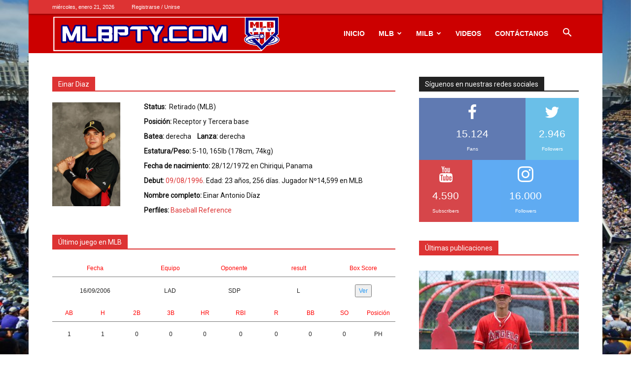

--- FILE ---
content_type: text/html; charset=UTF-8
request_url: https://www.mlbpty.com/einar-diaz/
body_size: 82836
content:
<!DOCTYPE html><!--[if IE 8]>    <html class="ie8" lang="en"> <![endif]--><!--[if IE 9]>    <html class="ie9" lang="en"> <![endif]--><!--[if gt IE 8]><!--><html lang="es"><!--<![endif]--><head><meta charset="UTF-8"/>
<script>var __ezHttpConsent={setByCat:function(src,tagType,attributes,category,force,customSetScriptFn=null){var setScript=function(){if(force||window.ezTcfConsent[category]){if(typeof customSetScriptFn==='function'){customSetScriptFn();}else{var scriptElement=document.createElement(tagType);scriptElement.src=src;attributes.forEach(function(attr){for(var key in attr){if(attr.hasOwnProperty(key)){scriptElement.setAttribute(key,attr[key]);}}});var firstScript=document.getElementsByTagName(tagType)[0];firstScript.parentNode.insertBefore(scriptElement,firstScript);}}};if(force||(window.ezTcfConsent&&window.ezTcfConsent.loaded)){setScript();}else if(typeof getEzConsentData==="function"){getEzConsentData().then(function(ezTcfConsent){if(ezTcfConsent&&ezTcfConsent.loaded){setScript();}else{console.error("cannot get ez consent data");force=true;setScript();}});}else{force=true;setScript();console.error("getEzConsentData is not a function");}},};</script>
<script>var ezTcfConsent=window.ezTcfConsent?window.ezTcfConsent:{loaded:false,store_info:false,develop_and_improve_services:false,measure_ad_performance:false,measure_content_performance:false,select_basic_ads:false,create_ad_profile:false,select_personalized_ads:false,create_content_profile:false,select_personalized_content:false,understand_audiences:false,use_limited_data_to_select_content:false,};function getEzConsentData(){return new Promise(function(resolve){document.addEventListener("ezConsentEvent",function(event){var ezTcfConsent=event.detail.ezTcfConsent;resolve(ezTcfConsent);});});}</script>
<script>if(typeof _setEzCookies!=='function'){function _setEzCookies(ezConsentData){var cookies=window.ezCookieQueue;for(var i=0;i<cookies.length;i++){var cookie=cookies[i];if(ezConsentData&&ezConsentData.loaded&&ezConsentData[cookie.tcfCategory]){document.cookie=cookie.name+"="+cookie.value;}}}}
window.ezCookieQueue=window.ezCookieQueue||[];if(typeof addEzCookies!=='function'){function addEzCookies(arr){window.ezCookieQueue=[...window.ezCookieQueue,...arr];}}
addEzCookies([]);if(window.ezTcfConsent&&window.ezTcfConsent.loaded){_setEzCookies(window.ezTcfConsent);}else if(typeof getEzConsentData==="function"){getEzConsentData().then(function(ezTcfConsent){if(ezTcfConsent&&ezTcfConsent.loaded){_setEzCookies(window.ezTcfConsent);}else{console.error("cannot get ez consent data");_setEzCookies(window.ezTcfConsent);}});}else{console.error("getEzConsentData is not a function");_setEzCookies(window.ezTcfConsent);}</script>
<script data-ezscrex='false' data-cfasync='false' data-pagespeed-no-defer>var __ez=__ez||{};__ez.stms=Date.now();__ez.evt={};__ez.script={};__ez.ck=__ez.ck||{};__ez.template={};__ez.template.isOrig=true;window.__ezScriptHost="//www.ezojs.com";__ez.queue=__ez.queue||function(){var e=0,i=0,t=[],n=!1,o=[],r=[],s=!0,a=function(e,i,n,o,r,s,a){var l=arguments.length>7&&void 0!==arguments[7]?arguments[7]:window,d=this;this.name=e,this.funcName=i,this.parameters=null===n?null:w(n)?n:[n],this.isBlock=o,this.blockedBy=r,this.deleteWhenComplete=s,this.isError=!1,this.isComplete=!1,this.isInitialized=!1,this.proceedIfError=a,this.fWindow=l,this.isTimeDelay=!1,this.process=function(){f("... func = "+e),d.isInitialized=!0,d.isComplete=!0,f("... func.apply: "+e);var i=d.funcName.split("."),n=null,o=this.fWindow||window;i.length>3||(n=3===i.length?o[i[0]][i[1]][i[2]]:2===i.length?o[i[0]][i[1]]:o[d.funcName]),null!=n&&n.apply(null,this.parameters),!0===d.deleteWhenComplete&&delete t[e],!0===d.isBlock&&(f("----- F'D: "+d.name),m())}},l=function(e,i,t,n,o,r,s){var a=arguments.length>7&&void 0!==arguments[7]?arguments[7]:window,l=this;this.name=e,this.path=i,this.async=o,this.defer=r,this.isBlock=t,this.blockedBy=n,this.isInitialized=!1,this.isError=!1,this.isComplete=!1,this.proceedIfError=s,this.fWindow=a,this.isTimeDelay=!1,this.isPath=function(e){return"/"===e[0]&&"/"!==e[1]},this.getSrc=function(e){return void 0!==window.__ezScriptHost&&this.isPath(e)&&"banger.js"!==this.name?window.__ezScriptHost+e:e},this.process=function(){l.isInitialized=!0,f("... file = "+e);var i=this.fWindow?this.fWindow.document:document,t=i.createElement("script");t.src=this.getSrc(this.path),!0===o?t.async=!0:!0===r&&(t.defer=!0),t.onerror=function(){var e={url:window.location.href,name:l.name,path:l.path,user_agent:window.navigator.userAgent};"undefined"!=typeof _ezaq&&(e.pageview_id=_ezaq.page_view_id);var i=encodeURIComponent(JSON.stringify(e)),t=new XMLHttpRequest;t.open("GET","//g.ezoic.net/ezqlog?d="+i,!0),t.send(),f("----- ERR'D: "+l.name),l.isError=!0,!0===l.isBlock&&m()},t.onreadystatechange=t.onload=function(){var e=t.readyState;f("----- F'D: "+l.name),e&&!/loaded|complete/.test(e)||(l.isComplete=!0,!0===l.isBlock&&m())},i.getElementsByTagName("head")[0].appendChild(t)}},d=function(e,i){this.name=e,this.path="",this.async=!1,this.defer=!1,this.isBlock=!1,this.blockedBy=[],this.isInitialized=!0,this.isError=!1,this.isComplete=i,this.proceedIfError=!1,this.isTimeDelay=!1,this.process=function(){}};function c(e,i,n,s,a,d,c,u,f){var m=new l(e,i,n,s,a,d,c,f);!0===u?o[e]=m:r[e]=m,t[e]=m,h(m)}function h(e){!0!==u(e)&&0!=s&&e.process()}function u(e){if(!0===e.isTimeDelay&&!1===n)return f(e.name+" blocked = TIME DELAY!"),!0;if(w(e.blockedBy))for(var i=0;i<e.blockedBy.length;i++){var o=e.blockedBy[i];if(!1===t.hasOwnProperty(o))return f(e.name+" blocked = "+o),!0;if(!0===e.proceedIfError&&!0===t[o].isError)return!1;if(!1===t[o].isComplete)return f(e.name+" blocked = "+o),!0}return!1}function f(e){var i=window.location.href,t=new RegExp("[?&]ezq=([^&#]*)","i").exec(i);"1"===(t?t[1]:null)&&console.debug(e)}function m(){++e>200||(f("let's go"),p(o),p(r))}function p(e){for(var i in e)if(!1!==e.hasOwnProperty(i)){var t=e[i];!0===t.isComplete||u(t)||!0===t.isInitialized||!0===t.isError?!0===t.isError?f(t.name+": error"):!0===t.isComplete?f(t.name+": complete already"):!0===t.isInitialized&&f(t.name+": initialized already"):t.process()}}function w(e){return"[object Array]"==Object.prototype.toString.call(e)}return window.addEventListener("load",(function(){setTimeout((function(){n=!0,f("TDELAY -----"),m()}),5e3)}),!1),{addFile:c,addFileOnce:function(e,i,n,o,r,s,a,l,d){t[e]||c(e,i,n,o,r,s,a,l,d)},addDelayFile:function(e,i){var n=new l(e,i,!1,[],!1,!1,!0);n.isTimeDelay=!0,f(e+" ...  FILE! TDELAY"),r[e]=n,t[e]=n,h(n)},addFunc:function(e,n,s,l,d,c,u,f,m,p){!0===c&&(e=e+"_"+i++);var w=new a(e,n,s,l,d,u,f,p);!0===m?o[e]=w:r[e]=w,t[e]=w,h(w)},addDelayFunc:function(e,i,n){var o=new a(e,i,n,!1,[],!0,!0);o.isTimeDelay=!0,f(e+" ...  FUNCTION! TDELAY"),r[e]=o,t[e]=o,h(o)},items:t,processAll:m,setallowLoad:function(e){s=e},markLoaded:function(e){if(e&&0!==e.length){if(e in t){var i=t[e];!0===i.isComplete?f(i.name+" "+e+": error loaded duplicate"):(i.isComplete=!0,i.isInitialized=!0)}else t[e]=new d(e,!0);f("markLoaded dummyfile: "+t[e].name)}},logWhatsBlocked:function(){for(var e in t)!1!==t.hasOwnProperty(e)&&u(t[e])}}}();__ez.evt.add=function(e,t,n){e.addEventListener?e.addEventListener(t,n,!1):e.attachEvent?e.attachEvent("on"+t,n):e["on"+t]=n()},__ez.evt.remove=function(e,t,n){e.removeEventListener?e.removeEventListener(t,n,!1):e.detachEvent?e.detachEvent("on"+t,n):delete e["on"+t]};__ez.script.add=function(e){var t=document.createElement("script");t.src=e,t.async=!0,t.type="text/javascript",document.getElementsByTagName("head")[0].appendChild(t)};__ez.dot=__ez.dot||{};__ez.queue.addFileOnce('/detroitchicago/boise.js', '//go.ezodn.com/detroitchicago/boise.js?gcb=195-0&cb=5', true, [], true, false, true, false);__ez.queue.addFileOnce('/parsonsmaize/abilene.js', '//go.ezodn.com/parsonsmaize/abilene.js?gcb=195-0&cb=e80eca0cdb', true, [], true, false, true, false);__ez.queue.addFileOnce('/parsonsmaize/mulvane.js', '//go.ezodn.com/parsonsmaize/mulvane.js?gcb=195-0&cb=e75e48eec0', true, ['/parsonsmaize/abilene.js'], true, false, true, false);__ez.queue.addFileOnce('/detroitchicago/birmingham.js', '//go.ezodn.com/detroitchicago/birmingham.js?gcb=195-0&cb=539c47377c', true, ['/parsonsmaize/abilene.js'], true, false, true, false);</script>
<script data-ezscrex="false" type="text/javascript" data-cfasync="false">window._ezaq = Object.assign({"ad_cache_level":0,"adpicker_placement_cnt":0,"ai_placeholder_cache_level":0,"ai_placeholder_placement_cnt":-1,"domain":"mlbpty.com","domain_id":177608,"ezcache_level":0,"ezcache_skip_code":0,"has_bad_image":0,"has_bad_words":0,"is_sitespeed":0,"lt_cache_level":0,"publish_date":"2019-12-29","response_size":481056,"response_size_orig":475205,"response_time_orig":0,"template_id":5,"url":"https://www.mlbpty.com/einar-diaz/","word_count":0,"worst_bad_word_level":0}, typeof window._ezaq !== "undefined" ? window._ezaq : {});__ez.queue.markLoaded('ezaqBaseReady');</script>
<script type='text/javascript' data-ezscrex='false' data-cfasync='false'>
window.ezAnalyticsStatic = true;
window._ez_send_requests_through_ezoic = true;window.ezWp = true;
function analyticsAddScript(script) {
	var ezDynamic = document.createElement('script');
	ezDynamic.type = 'text/javascript';
	ezDynamic.innerHTML = script;
	document.head.appendChild(ezDynamic);
}
function getCookiesWithPrefix() {
    var allCookies = document.cookie.split(';');
    var cookiesWithPrefix = {};

    for (var i = 0; i < allCookies.length; i++) {
        var cookie = allCookies[i].trim();

        for (var j = 0; j < arguments.length; j++) {
            var prefix = arguments[j];
            if (cookie.indexOf(prefix) === 0) {
                var cookieParts = cookie.split('=');
                var cookieName = cookieParts[0];
                var cookieValue = cookieParts.slice(1).join('=');
                cookiesWithPrefix[cookieName] = decodeURIComponent(cookieValue);
                break; // Once matched, no need to check other prefixes
            }
        }
    }

    return cookiesWithPrefix;
}
function productAnalytics() {
	var d = {"dhh":"//go.ezodn.com","pr":[6],"omd5":"f0ac59ccad860c37755429661043d414","nar":"risk score"};
	d.u = _ezaq.url;
	d.p = _ezaq.page_view_id;
	d.v = _ezaq.visit_uuid;
	d.ab = _ezaq.ab_test_id;
	d.e = JSON.stringify(_ezaq);
	d.ref = document.referrer;
	d.c = getCookiesWithPrefix('active_template', 'ez', 'lp_');
	if(typeof ez_utmParams !== 'undefined') {
		d.utm = ez_utmParams;
	}

	var dataText = JSON.stringify(d);
	var xhr = new XMLHttpRequest();
	xhr.open('POST','//g.ezoic.net/ezais/analytics?cb=1', true);
	xhr.onload = function () {
		if (xhr.status!=200) {
            return;
		}

        if(document.readyState !== 'loading') {
            analyticsAddScript(xhr.response);
            return;
        }

        var eventFunc = function() {
            if(document.readyState === 'loading') {
                return;
            }
            document.removeEventListener('readystatechange', eventFunc, false);
            analyticsAddScript(xhr.response);
        };

        document.addEventListener('readystatechange', eventFunc, false);
	};
	xhr.setRequestHeader('Content-Type','text/plain');
	xhr.send(dataText);
}
__ez.queue.addFunc("productAnalytics", "productAnalytics", null, true, ['ezaqBaseReady'], false, false, false, true);
</script><base href="https://www.mlbpty.com/einar-diaz/"/>
    <title>Einar Diaz - MLBPTY</title>
    
    <meta name="viewport" content="width=device-width, initial-scale=1.0"/>
    <link rel="pingback" href="https://www.mlbpty.com/xmlrpc.php"/>
    <meta name="robots" content="index, follow, max-image-preview:large, max-snippet:-1, max-video-preview:-1"/>
	<style>img:is([sizes="auto" i], [sizes^="auto," i]) { contain-intrinsic-size: 3000px 1500px }</style>
	<link rel="icon" type="image/png" href="http://www.mlbpty.com/wp-content/uploads/2019/12/logo.png"/>
	<!-- This site is optimized with the Yoast SEO plugin v25.5 - https://yoast.com/wordpress/plugins/seo/ -->
	<title>Einar Diaz - MLBPTY</title>
	<link rel="canonical" href="https://www.mlbpty.com/einar-diaz/"/>
	<meta property="og:locale" content="es_ES"/>
	<meta property="og:type" content="article"/>
	<meta property="og:title" content="Einar Diaz - MLBPTY"/>
	<meta property="og:url" content="https://www.mlbpty.com/einar-diaz/"/>
	<meta property="og:site_name" content="MLBPTY"/>
	<meta property="article:publisher" content="https://www.facebook.com/search/top/?q=mlbpanama"/>
	<meta property="article:modified_time" content="2020-01-09T19:36:24+00:00"/>
	<meta property="og:image" content="https://www.mlbpty.com/wp-content/uploads/2020/01/einar-diaz.jpg"/>
	<meta property="og:image:width" content="574"/>
	<meta property="og:image:height" content="376"/>
	<meta property="og:image:type" content="image/jpeg"/>
	<meta name="twitter:card" content="summary_large_image"/>
	<meta name="twitter:site" content="@Mlbpty1"/>
	<meta name="twitter:label1" content="Tiempo de lectura"/>
	<meta name="twitter:data1" content="2 minutos"/>
	<script type="application/ld+json" class="yoast-schema-graph">{"@context":"https://schema.org","@graph":[{"@type":"WebPage","@id":"https://www.mlbpty.com/einar-diaz/","url":"https://www.mlbpty.com/einar-diaz/","name":"Einar Diaz - MLBPTY","isPartOf":{"@id":"https://www.mlbpty.com/#website"},"primaryImageOfPage":{"@id":"https://www.mlbpty.com/einar-diaz/#primaryimage"},"image":{"@id":"https://www.mlbpty.com/einar-diaz/#primaryimage"},"thumbnailUrl":"https://www.mlbpty.com/wp-content/uploads/2020/01/einar-diaz.jpg","datePublished":"2019-12-29T14:56:39+00:00","dateModified":"2020-01-09T19:36:24+00:00","breadcrumb":{"@id":"https://www.mlbpty.com/einar-diaz/#breadcrumb"},"inLanguage":"es","potentialAction":[{"@type":"ReadAction","target":["https://www.mlbpty.com/einar-diaz/"]}]},{"@type":"ImageObject","inLanguage":"es","@id":"https://www.mlbpty.com/einar-diaz/#primaryimage","url":"https://www.mlbpty.com/wp-content/uploads/2020/01/einar-diaz.jpg","contentUrl":"https://www.mlbpty.com/wp-content/uploads/2020/01/einar-diaz.jpg","width":574,"height":376},{"@type":"BreadcrumbList","@id":"https://www.mlbpty.com/einar-diaz/#breadcrumb","itemListElement":[{"@type":"ListItem","position":1,"name":"Portada","item":"https://www.mlbpty.com/"},{"@type":"ListItem","position":2,"name":"Einar Diaz"}]},{"@type":"WebSite","@id":"https://www.mlbpty.com/#website","url":"https://www.mlbpty.com/","name":"MLBPTY","description":"Página del beisbolista Panameño en Grandes Ligas y Ligas Menores","publisher":{"@id":"https://www.mlbpty.com/#organization"},"potentialAction":[{"@type":"SearchAction","target":{"@type":"EntryPoint","urlTemplate":"https://www.mlbpty.com/?s={search_term_string}"},"query-input":{"@type":"PropertyValueSpecification","valueRequired":true,"valueName":"search_term_string"}}],"inLanguage":"es"},{"@type":"Organization","@id":"https://www.mlbpty.com/#organization","name":"MLBPTY","url":"https://www.mlbpty.com/","logo":{"@type":"ImageObject","inLanguage":"es","@id":"https://www.mlbpty.com/#/schema/logo/image/","url":"https://i0.wp.com/www.mlbpty.com/wp-content/uploads/2019/09/MLBpty_logotype_blue.jpg?fit=1080%2C1080&ssl=1","contentUrl":"https://i0.wp.com/www.mlbpty.com/wp-content/uploads/2019/09/MLBpty_logotype_blue.jpg?fit=1080%2C1080&ssl=1","width":1080,"height":1080,"caption":"MLBPTY"},"image":{"@id":"https://www.mlbpty.com/#/schema/logo/image/"},"sameAs":["https://www.facebook.com/search/top/?q=mlbpanama","https://x.com/Mlbpty1","https://www.instagram.com/mlbpty/","https://www.youtube.com/channel/UClB8CZvTp7RNLwypKs1ss6Q"]}]}</script>
	<!-- / Yoast SEO plugin. -->


<link rel="dns-prefetch" href="//secure.gravatar.com"/>
<link rel="dns-prefetch" href="//stats.wp.com"/>
<link rel="dns-prefetch" href="//v0.wordpress.com"/>
<link rel="dns-prefetch" href="//jetpack.wordpress.com"/>
<link rel="dns-prefetch" href="//s0.wp.com"/>
<link rel="dns-prefetch" href="//public-api.wordpress.com"/>
<link rel="dns-prefetch" href="//0.gravatar.com"/>
<link rel="dns-prefetch" href="//1.gravatar.com"/>
<link rel="dns-prefetch" href="//2.gravatar.com"/>
<link rel="dns-prefetch" href="//widgets.wp.com"/>
<link rel="dns-prefetch" href="//www.googletagmanager.com"/>
<link rel="dns-prefetch" href="//pagead2.googlesyndication.com"/>
<link rel="preconnect" href="//c0.wp.com"/>
<link rel="alternate" type="application/rss+xml" title="MLBPTY » Feed" href="https://www.mlbpty.com/feed/"/>
<link rel="alternate" type="application/rss+xml" title="MLBPTY » Feed de los comentarios" href="https://www.mlbpty.com/comments/feed/"/>
<script type="text/javascript">
/* <![CDATA[ */
window._wpemojiSettings = {"baseUrl":"https:\/\/s.w.org\/images\/core\/emoji\/16.0.1\/72x72\/","ext":".png","svgUrl":"https:\/\/s.w.org\/images\/core\/emoji\/16.0.1\/svg\/","svgExt":".svg","source":{"concatemoji":"https:\/\/www.mlbpty.com\/wp-includes\/js\/wp-emoji-release.min.js?ver=6.8.3"}};
/*! This file is auto-generated */
!function(s,n){var o,i,e;function c(e){try{var t={supportTests:e,timestamp:(new Date).valueOf()};sessionStorage.setItem(o,JSON.stringify(t))}catch(e){}}function p(e,t,n){e.clearRect(0,0,e.canvas.width,e.canvas.height),e.fillText(t,0,0);var t=new Uint32Array(e.getImageData(0,0,e.canvas.width,e.canvas.height).data),a=(e.clearRect(0,0,e.canvas.width,e.canvas.height),e.fillText(n,0,0),new Uint32Array(e.getImageData(0,0,e.canvas.width,e.canvas.height).data));return t.every(function(e,t){return e===a[t]})}function u(e,t){e.clearRect(0,0,e.canvas.width,e.canvas.height),e.fillText(t,0,0);for(var n=e.getImageData(16,16,1,1),a=0;a<n.data.length;a++)if(0!==n.data[a])return!1;return!0}function f(e,t,n,a){switch(t){case"flag":return n(e,"\ud83c\udff3\ufe0f\u200d\u26a7\ufe0f","\ud83c\udff3\ufe0f\u200b\u26a7\ufe0f")?!1:!n(e,"\ud83c\udde8\ud83c\uddf6","\ud83c\udde8\u200b\ud83c\uddf6")&&!n(e,"\ud83c\udff4\udb40\udc67\udb40\udc62\udb40\udc65\udb40\udc6e\udb40\udc67\udb40\udc7f","\ud83c\udff4\u200b\udb40\udc67\u200b\udb40\udc62\u200b\udb40\udc65\u200b\udb40\udc6e\u200b\udb40\udc67\u200b\udb40\udc7f");case"emoji":return!a(e,"\ud83e\udedf")}return!1}function g(e,t,n,a){var r="undefined"!=typeof WorkerGlobalScope&&self instanceof WorkerGlobalScope?new OffscreenCanvas(300,150):s.createElement("canvas"),o=r.getContext("2d",{willReadFrequently:!0}),i=(o.textBaseline="top",o.font="600 32px Arial",{});return e.forEach(function(e){i[e]=t(o,e,n,a)}),i}function t(e){var t=s.createElement("script");t.src=e,t.defer=!0,s.head.appendChild(t)}"undefined"!=typeof Promise&&(o="wpEmojiSettingsSupports",i=["flag","emoji"],n.supports={everything:!0,everythingExceptFlag:!0},e=new Promise(function(e){s.addEventListener("DOMContentLoaded",e,{once:!0})}),new Promise(function(t){var n=function(){try{var e=JSON.parse(sessionStorage.getItem(o));if("object"==typeof e&&"number"==typeof e.timestamp&&(new Date).valueOf()<e.timestamp+604800&&"object"==typeof e.supportTests)return e.supportTests}catch(e){}return null}();if(!n){if("undefined"!=typeof Worker&&"undefined"!=typeof OffscreenCanvas&&"undefined"!=typeof URL&&URL.createObjectURL&&"undefined"!=typeof Blob)try{var e="postMessage("+g.toString()+"("+[JSON.stringify(i),f.toString(),p.toString(),u.toString()].join(",")+"));",a=new Blob([e],{type:"text/javascript"}),r=new Worker(URL.createObjectURL(a),{name:"wpTestEmojiSupports"});return void(r.onmessage=function(e){c(n=e.data),r.terminate(),t(n)})}catch(e){}c(n=g(i,f,p,u))}t(n)}).then(function(e){for(var t in e)n.supports[t]=e[t],n.supports.everything=n.supports.everything&&n.supports[t],"flag"!==t&&(n.supports.everythingExceptFlag=n.supports.everythingExceptFlag&&n.supports[t]);n.supports.everythingExceptFlag=n.supports.everythingExceptFlag&&!n.supports.flag,n.DOMReady=!1,n.readyCallback=function(){n.DOMReady=!0}}).then(function(){return e}).then(function(){var e;n.supports.everything||(n.readyCallback(),(e=n.source||{}).concatemoji?t(e.concatemoji):e.wpemoji&&e.twemoji&&(t(e.twemoji),t(e.wpemoji)))}))}((window,document),window._wpemojiSettings);
/* ]]> */
</script>
<style type="text/css" media="all">
.wpautoterms-footer{background-color:#ffffff;text-align:center;}
.wpautoterms-footer a{color:#000000;font-family:Arial, sans-serif;font-size:14px;}
.wpautoterms-footer .separator{color:#cccccc;font-family:Arial, sans-serif;font-size:14px;}</style>
<link rel="stylesheet" id="arqam-style-css" href="https://www.mlbpty.com/wp-content/plugins/arqam/assets/style.css?ver=6.8.3" type="text/css" media="all"/>
<style id="wp-emoji-styles-inline-css" type="text/css">

	img.wp-smiley, img.emoji {
		display: inline !important;
		border: none !important;
		box-shadow: none !important;
		height: 1em !important;
		width: 1em !important;
		margin: 0 0.07em !important;
		vertical-align: -0.1em !important;
		background: none !important;
		padding: 0 !important;
	}
</style>
<style id="classic-theme-styles-inline-css" type="text/css">
/*! This file is auto-generated */
.wp-block-button__link{color:#fff;background-color:#32373c;border-radius:9999px;box-shadow:none;text-decoration:none;padding:calc(.667em + 2px) calc(1.333em + 2px);font-size:1.125em}.wp-block-file__button{background:#32373c;color:#fff;text-decoration:none}
</style>
<link rel="stylesheet" id="mediaelement-css" href="https://c0.wp.com/c/6.8.3/wp-includes/js/mediaelement/mediaelementplayer-legacy.min.css" type="text/css" media="all"/>
<link rel="stylesheet" id="wp-mediaelement-css" href="https://c0.wp.com/c/6.8.3/wp-includes/js/mediaelement/wp-mediaelement.min.css" type="text/css" media="all"/>
<style id="jetpack-sharing-buttons-style-inline-css" type="text/css">
.jetpack-sharing-buttons__services-list{display:flex;flex-direction:row;flex-wrap:wrap;gap:0;list-style-type:none;margin:5px;padding:0}.jetpack-sharing-buttons__services-list.has-small-icon-size{font-size:12px}.jetpack-sharing-buttons__services-list.has-normal-icon-size{font-size:16px}.jetpack-sharing-buttons__services-list.has-large-icon-size{font-size:24px}.jetpack-sharing-buttons__services-list.has-huge-icon-size{font-size:36px}@media print{.jetpack-sharing-buttons__services-list{display:none!important}}.editor-styles-wrapper .wp-block-jetpack-sharing-buttons{gap:0;padding-inline-start:0}ul.jetpack-sharing-buttons__services-list.has-background{padding:1.25em 2.375em}
</style>
<link rel="stylesheet" id="mpp_gutenberg-css" href="https://www.mlbpty.com/wp-content/plugins/metronet-profile-picture/dist/blocks.style.build.css?ver=2.6.3" type="text/css" media="all"/>
<style id="global-styles-inline-css" type="text/css">
:root{--wp--preset--aspect-ratio--square: 1;--wp--preset--aspect-ratio--4-3: 4/3;--wp--preset--aspect-ratio--3-4: 3/4;--wp--preset--aspect-ratio--3-2: 3/2;--wp--preset--aspect-ratio--2-3: 2/3;--wp--preset--aspect-ratio--16-9: 16/9;--wp--preset--aspect-ratio--9-16: 9/16;--wp--preset--color--black: #000000;--wp--preset--color--cyan-bluish-gray: #abb8c3;--wp--preset--color--white: #ffffff;--wp--preset--color--pale-pink: #f78da7;--wp--preset--color--vivid-red: #cf2e2e;--wp--preset--color--luminous-vivid-orange: #ff6900;--wp--preset--color--luminous-vivid-amber: #fcb900;--wp--preset--color--light-green-cyan: #7bdcb5;--wp--preset--color--vivid-green-cyan: #00d084;--wp--preset--color--pale-cyan-blue: #8ed1fc;--wp--preset--color--vivid-cyan-blue: #0693e3;--wp--preset--color--vivid-purple: #9b51e0;--wp--preset--gradient--vivid-cyan-blue-to-vivid-purple: linear-gradient(135deg,rgba(6,147,227,1) 0%,rgb(155,81,224) 100%);--wp--preset--gradient--light-green-cyan-to-vivid-green-cyan: linear-gradient(135deg,rgb(122,220,180) 0%,rgb(0,208,130) 100%);--wp--preset--gradient--luminous-vivid-amber-to-luminous-vivid-orange: linear-gradient(135deg,rgba(252,185,0,1) 0%,rgba(255,105,0,1) 100%);--wp--preset--gradient--luminous-vivid-orange-to-vivid-red: linear-gradient(135deg,rgba(255,105,0,1) 0%,rgb(207,46,46) 100%);--wp--preset--gradient--very-light-gray-to-cyan-bluish-gray: linear-gradient(135deg,rgb(238,238,238) 0%,rgb(169,184,195) 100%);--wp--preset--gradient--cool-to-warm-spectrum: linear-gradient(135deg,rgb(74,234,220) 0%,rgb(151,120,209) 20%,rgb(207,42,186) 40%,rgb(238,44,130) 60%,rgb(251,105,98) 80%,rgb(254,248,76) 100%);--wp--preset--gradient--blush-light-purple: linear-gradient(135deg,rgb(255,206,236) 0%,rgb(152,150,240) 100%);--wp--preset--gradient--blush-bordeaux: linear-gradient(135deg,rgb(254,205,165) 0%,rgb(254,45,45) 50%,rgb(107,0,62) 100%);--wp--preset--gradient--luminous-dusk: linear-gradient(135deg,rgb(255,203,112) 0%,rgb(199,81,192) 50%,rgb(65,88,208) 100%);--wp--preset--gradient--pale-ocean: linear-gradient(135deg,rgb(255,245,203) 0%,rgb(182,227,212) 50%,rgb(51,167,181) 100%);--wp--preset--gradient--electric-grass: linear-gradient(135deg,rgb(202,248,128) 0%,rgb(113,206,126) 100%);--wp--preset--gradient--midnight: linear-gradient(135deg,rgb(2,3,129) 0%,rgb(40,116,252) 100%);--wp--preset--font-size--small: 11px;--wp--preset--font-size--medium: 20px;--wp--preset--font-size--large: 32px;--wp--preset--font-size--x-large: 42px;--wp--preset--font-size--regular: 15px;--wp--preset--font-size--larger: 50px;--wp--preset--spacing--20: 0.44rem;--wp--preset--spacing--30: 0.67rem;--wp--preset--spacing--40: 1rem;--wp--preset--spacing--50: 1.5rem;--wp--preset--spacing--60: 2.25rem;--wp--preset--spacing--70: 3.38rem;--wp--preset--spacing--80: 5.06rem;--wp--preset--shadow--natural: 6px 6px 9px rgba(0, 0, 0, 0.2);--wp--preset--shadow--deep: 12px 12px 50px rgba(0, 0, 0, 0.4);--wp--preset--shadow--sharp: 6px 6px 0px rgba(0, 0, 0, 0.2);--wp--preset--shadow--outlined: 6px 6px 0px -3px rgba(255, 255, 255, 1), 6px 6px rgba(0, 0, 0, 1);--wp--preset--shadow--crisp: 6px 6px 0px rgba(0, 0, 0, 1);}:where(.is-layout-flex){gap: 0.5em;}:where(.is-layout-grid){gap: 0.5em;}body .is-layout-flex{display: flex;}.is-layout-flex{flex-wrap: wrap;align-items: center;}.is-layout-flex > :is(*, div){margin: 0;}body .is-layout-grid{display: grid;}.is-layout-grid > :is(*, div){margin: 0;}:where(.wp-block-columns.is-layout-flex){gap: 2em;}:where(.wp-block-columns.is-layout-grid){gap: 2em;}:where(.wp-block-post-template.is-layout-flex){gap: 1.25em;}:where(.wp-block-post-template.is-layout-grid){gap: 1.25em;}.has-black-color{color: var(--wp--preset--color--black) !important;}.has-cyan-bluish-gray-color{color: var(--wp--preset--color--cyan-bluish-gray) !important;}.has-white-color{color: var(--wp--preset--color--white) !important;}.has-pale-pink-color{color: var(--wp--preset--color--pale-pink) !important;}.has-vivid-red-color{color: var(--wp--preset--color--vivid-red) !important;}.has-luminous-vivid-orange-color{color: var(--wp--preset--color--luminous-vivid-orange) !important;}.has-luminous-vivid-amber-color{color: var(--wp--preset--color--luminous-vivid-amber) !important;}.has-light-green-cyan-color{color: var(--wp--preset--color--light-green-cyan) !important;}.has-vivid-green-cyan-color{color: var(--wp--preset--color--vivid-green-cyan) !important;}.has-pale-cyan-blue-color{color: var(--wp--preset--color--pale-cyan-blue) !important;}.has-vivid-cyan-blue-color{color: var(--wp--preset--color--vivid-cyan-blue) !important;}.has-vivid-purple-color{color: var(--wp--preset--color--vivid-purple) !important;}.has-black-background-color{background-color: var(--wp--preset--color--black) !important;}.has-cyan-bluish-gray-background-color{background-color: var(--wp--preset--color--cyan-bluish-gray) !important;}.has-white-background-color{background-color: var(--wp--preset--color--white) !important;}.has-pale-pink-background-color{background-color: var(--wp--preset--color--pale-pink) !important;}.has-vivid-red-background-color{background-color: var(--wp--preset--color--vivid-red) !important;}.has-luminous-vivid-orange-background-color{background-color: var(--wp--preset--color--luminous-vivid-orange) !important;}.has-luminous-vivid-amber-background-color{background-color: var(--wp--preset--color--luminous-vivid-amber) !important;}.has-light-green-cyan-background-color{background-color: var(--wp--preset--color--light-green-cyan) !important;}.has-vivid-green-cyan-background-color{background-color: var(--wp--preset--color--vivid-green-cyan) !important;}.has-pale-cyan-blue-background-color{background-color: var(--wp--preset--color--pale-cyan-blue) !important;}.has-vivid-cyan-blue-background-color{background-color: var(--wp--preset--color--vivid-cyan-blue) !important;}.has-vivid-purple-background-color{background-color: var(--wp--preset--color--vivid-purple) !important;}.has-black-border-color{border-color: var(--wp--preset--color--black) !important;}.has-cyan-bluish-gray-border-color{border-color: var(--wp--preset--color--cyan-bluish-gray) !important;}.has-white-border-color{border-color: var(--wp--preset--color--white) !important;}.has-pale-pink-border-color{border-color: var(--wp--preset--color--pale-pink) !important;}.has-vivid-red-border-color{border-color: var(--wp--preset--color--vivid-red) !important;}.has-luminous-vivid-orange-border-color{border-color: var(--wp--preset--color--luminous-vivid-orange) !important;}.has-luminous-vivid-amber-border-color{border-color: var(--wp--preset--color--luminous-vivid-amber) !important;}.has-light-green-cyan-border-color{border-color: var(--wp--preset--color--light-green-cyan) !important;}.has-vivid-green-cyan-border-color{border-color: var(--wp--preset--color--vivid-green-cyan) !important;}.has-pale-cyan-blue-border-color{border-color: var(--wp--preset--color--pale-cyan-blue) !important;}.has-vivid-cyan-blue-border-color{border-color: var(--wp--preset--color--vivid-cyan-blue) !important;}.has-vivid-purple-border-color{border-color: var(--wp--preset--color--vivid-purple) !important;}.has-vivid-cyan-blue-to-vivid-purple-gradient-background{background: var(--wp--preset--gradient--vivid-cyan-blue-to-vivid-purple) !important;}.has-light-green-cyan-to-vivid-green-cyan-gradient-background{background: var(--wp--preset--gradient--light-green-cyan-to-vivid-green-cyan) !important;}.has-luminous-vivid-amber-to-luminous-vivid-orange-gradient-background{background: var(--wp--preset--gradient--luminous-vivid-amber-to-luminous-vivid-orange) !important;}.has-luminous-vivid-orange-to-vivid-red-gradient-background{background: var(--wp--preset--gradient--luminous-vivid-orange-to-vivid-red) !important;}.has-very-light-gray-to-cyan-bluish-gray-gradient-background{background: var(--wp--preset--gradient--very-light-gray-to-cyan-bluish-gray) !important;}.has-cool-to-warm-spectrum-gradient-background{background: var(--wp--preset--gradient--cool-to-warm-spectrum) !important;}.has-blush-light-purple-gradient-background{background: var(--wp--preset--gradient--blush-light-purple) !important;}.has-blush-bordeaux-gradient-background{background: var(--wp--preset--gradient--blush-bordeaux) !important;}.has-luminous-dusk-gradient-background{background: var(--wp--preset--gradient--luminous-dusk) !important;}.has-pale-ocean-gradient-background{background: var(--wp--preset--gradient--pale-ocean) !important;}.has-electric-grass-gradient-background{background: var(--wp--preset--gradient--electric-grass) !important;}.has-midnight-gradient-background{background: var(--wp--preset--gradient--midnight) !important;}.has-small-font-size{font-size: var(--wp--preset--font-size--small) !important;}.has-medium-font-size{font-size: var(--wp--preset--font-size--medium) !important;}.has-large-font-size{font-size: var(--wp--preset--font-size--large) !important;}.has-x-large-font-size{font-size: var(--wp--preset--font-size--x-large) !important;}
:where(.wp-block-post-template.is-layout-flex){gap: 1.25em;}:where(.wp-block-post-template.is-layout-grid){gap: 1.25em;}
:where(.wp-block-columns.is-layout-flex){gap: 2em;}:where(.wp-block-columns.is-layout-grid){gap: 2em;}
:root :where(.wp-block-pullquote){font-size: 1.5em;line-height: 1.6;}
</style>
<link rel="stylesheet" id="wpautoterms_css-css" href="https://www.mlbpty.com/wp-content/plugins/auto-terms-of-service-and-privacy-policy/css/wpautoterms.css?ver=6.8.3" type="text/css" media="all"/>
<style id="highcharts-custom-styles-inline-css" type="text/css">

    div[class^='highstock_'],
    .highcharts-root,
    .highcharts-container {
        overflow: visible !important;
    }
</style>
<link rel="stylesheet" id="yop-public-css" href="https://www.mlbpty.com/wp-content/plugins/yop-poll/public/assets/css/yop-poll-public-6.5.37.css?ver=6.8.3" type="text/css" media="all"/>
<link rel="stylesheet" id="td-plugin-multi-purpose-css" href="https://www.mlbpty.com/wp-content/plugins/td-composer/td-multi-purpose/style.css?ver=492e3cf54bd42df3b24a3de8e2307cafx" type="text/css" media="all"/>
<link rel="stylesheet" id="js_composer_front-css" href="https://www.mlbpty.com/wp-content/plugins/js_composer/assets/css/js_composer.min.css?ver=7.9" type="text/css" media="all"/>
<link rel="stylesheet" id="td-theme-css" href="https://www.mlbpty.com/wp-content/themes/Newspaper/style.css?ver=12.7.1" type="text/css" media="all"/>
<style id="td-theme-inline-css" type="text/css">
    
        /* custom css - generated by TagDiv Composer */
        @media (max-width: 767px) {
            .td-header-desktop-wrap {
                display: none;
            }
        }
        @media (min-width: 767px) {
            .td-header-mobile-wrap {
                display: none;
            }
        }
    
	
</style>
<link rel="stylesheet" id="td-legacy-framework-front-style-css" href="https://www.mlbpty.com/wp-content/plugins/td-composer/legacy/Newspaper/assets/css/td_legacy_main.css?ver=492e3cf54bd42df3b24a3de8e2307cafx" type="text/css" media="all"/>
<link rel="stylesheet" id="td-standard-pack-framework-front-style-css" href="https://www.mlbpty.com/wp-content/plugins/td-standard-pack/Newspaper/assets/css/td_standard_pack_main.css?ver=8ae1459a1d876d507918f73cef68310e" type="text/css" media="all"/>
<link rel="stylesheet" id="td-theme-demo-style-css" href="https://www.mlbpty.com/wp-content/plugins/td-composer/legacy/Newspaper/includes/demos/sport/demo_style.css?ver=12.7.1" type="text/css" media="all"/>
<link rel="stylesheet" id="tdb_style_cloud_templates_front-css" href="https://www.mlbpty.com/wp-content/plugins/td-cloud-library/assets/css/tdb_main.css?ver=d578089f160957352b9b4ca6d880fd8f" type="text/css" media="all"/>
<script type="text/javascript" src="https://c0.wp.com/c/6.8.3/wp-includes/js/jquery/jquery.min.js" id="jquery-core-js"></script>
<script type="text/javascript" src="https://c0.wp.com/c/6.8.3/wp-includes/js/jquery/jquery-migrate.min.js" id="jquery-migrate-js"></script>
<script type="text/javascript" src="https://c0.wp.com/c/6.8.3/wp-includes/js/dist/dom-ready.min.js" id="wp-dom-ready-js"></script>
<script type="text/javascript" src="https://www.mlbpty.com/wp-content/plugins/auto-terms-of-service-and-privacy-policy/js/base.js?ver=3.0.3" id="wpautoterms_base-js"></script>
<script type="text/javascript" id="yop-public-js-extra">
/* <![CDATA[ */
var objectL10n = {"yopPollParams":{"urlParams":{"ajax":"https:\/\/www.mlbpty.com\/wp-admin\/admin-ajax.php","wpLogin":"https:\/\/www.mlbpty.com\/wp-login.php?redirect_to=https%3A%2F%2Fwww.mlbpty.com%2Fwp-admin%2Fadmin-ajax.php%3Faction%3Dyop_poll_record_wordpress_vote"},"apiParams":{"reCaptcha":{"siteKey":""},"reCaptchaV2Invisible":{"siteKey":""},"reCaptchaV3":{"siteKey":""},"hCaptcha":{"siteKey":""},"cloudflareTurnstile":{"siteKey":""}},"captchaParams":{"imgPath":"https:\/\/www.mlbpty.com\/wp-content\/plugins\/yop-poll\/public\/assets\/img\/","url":"https:\/\/www.mlbpty.com\/wp-content\/plugins\/yop-poll\/app.php","accessibilityAlt":"Sound icon","accessibilityTitle":"Accessibility option: listen to a question and answer it!","accessibilityDescription":"Type below the <strong>answer<\/strong> to what you hear. Numbers or words:","explanation":"Click or touch the <strong>ANSWER<\/strong>","refreshAlt":"Refresh\/reload icon","refreshTitle":"Refresh\/reload: get new images and accessibility option!"},"voteParams":{"invalidPoll":"Invalid Poll","noAnswersSelected":"No answer selected","minAnswersRequired":"At least {min_answers_allowed} answer(s) required","maxAnswersRequired":"A max of {max_answers_allowed} answer(s) accepted","noAnswerForOther":"No other answer entered","noValueForCustomField":"{custom_field_name} is required","tooManyCharsForCustomField":"Text for {custom_field_name} is too long","consentNotChecked":"You must agree to our terms and conditions","noCaptchaSelected":"Captcha is required","thankYou":"Thank you for your vote"},"resultsParams":{"singleVote":"vote","multipleVotes":"votes","singleAnswer":"answer","multipleAnswers":"answers"}}};
/* ]]> */
</script>
<script type="text/javascript" src="https://www.mlbpty.com/wp-content/plugins/yop-poll/public/assets/js/yop-poll-public-6.5.37.min.js?ver=6.8.3" id="yop-public-js"></script>
<script></script><link rel="https://api.w.org/" href="https://www.mlbpty.com/wp-json/"/><link rel="alternate" title="JSON" type="application/json" href="https://www.mlbpty.com/wp-json/wp/v2/pages/1487"/><link rel="EditURI" type="application/rsd+xml" title="RSD" href="https://www.mlbpty.com/xmlrpc.php?rsd"/>
<meta name="generator" content="WordPress 6.8.3"/>
<link rel="shortlink" href="https://wp.me/PadyYy-nZ"/>
<link rel="alternate" title="oEmbed (JSON)" type="application/json+oembed" href="https://www.mlbpty.com/wp-json/oembed/1.0/embed?url=https%3A%2F%2Fwww.mlbpty.com%2Feinar-diaz%2F"/>
<link rel="alternate" title="oEmbed (XML)" type="text/xml+oembed" href="https://www.mlbpty.com/wp-json/oembed/1.0/embed?url=https%3A%2F%2Fwww.mlbpty.com%2Feinar-diaz%2F&amp;format=xml"/>

		<style type="text/css" media="screen">
			
		</style>
		<meta name="generator" content="Site Kit by Google 1.159.0"/>	<style>img#wpstats{display:none}</style>
		    <script>
        window.tdb_global_vars = {"wpRestUrl":"https:\/\/www.mlbpty.com\/wp-json\/","permalinkStructure":"\/%postname%\/"};
        window.tdb_p_autoload_vars = {"isAjax":false,"isAdminBarShowing":false,"autoloadStatus":"off","origPostEditUrl":null};
    </script>
    
    <style id="tdb-global-colors">
        /* custom css - generated by TagDiv Composer */
        :root {--accent-color: #fff;}
    </style>

    
	
<!-- Metaetiquetas de Google AdSense añadidas por Site Kit -->
<meta name="google-adsense-platform-account" content="ca-host-pub-2644536267352236"/>
<meta name="google-adsense-platform-domain" content="sitekit.withgoogle.com"/>
<!-- Acabar con las metaetiquetas de Google AdSense añadidas por Site Kit -->
<meta name="generator" content="Powered by WPBakery Page Builder - drag and drop page builder for WordPress."/>

<!-- Fragmento de código de Google Tag Manager añadido por Site Kit -->
<script type="text/javascript">
/* <![CDATA[ */

			( function( w, d, s, l, i ) {
				w[l] = w[l] || [];
				w[l].push( {'gtm.start': new Date().getTime(), event: 'gtm.js'} );
				var f = d.getElementsByTagName( s )[0],
					j = d.createElement( s ), dl = l != 'dataLayer' ? '&l=' + l : '';
				j.async = true;
				j.src = 'https://www.googletagmanager.com/gtm.js?id=' + i + dl;
				f.parentNode.insertBefore( j, f );
			} )( window, document, 'script', 'dataLayer', 'GTM-PBBNJJH' );
			
/* ]]> */
</script>

<!-- Final del fragmento de código de Google Tag Manager añadido por Site Kit -->

<!-- Fragmento de código de Google Adsense añadido por Site Kit -->
<script type="text/javascript" async="async" src="https://pagead2.googlesyndication.com/pagead/js/adsbygoogle.js?client=ca-pub-9239901210572887&amp;host=ca-host-pub-2644536267352236" crossorigin="anonymous"></script>

<!-- Final del fragmento de código de Google Adsense añadido por Site Kit -->

<!-- JS generated by theme -->

<script type="text/javascript" id="td-generated-header-js">
    
    

	    var tdBlocksArray = []; //here we store all the items for the current page

	    // td_block class - each ajax block uses a object of this class for requests
	    function tdBlock() {
		    this.id = '';
		    this.block_type = 1; //block type id (1-234 etc)
		    this.atts = '';
		    this.td_column_number = '';
		    this.td_current_page = 1; //
		    this.post_count = 0; //from wp
		    this.found_posts = 0; //from wp
		    this.max_num_pages = 0; //from wp
		    this.td_filter_value = ''; //current live filter value
		    this.is_ajax_running = false;
		    this.td_user_action = ''; // load more or infinite loader (used by the animation)
		    this.header_color = '';
		    this.ajax_pagination_infinite_stop = ''; //show load more at page x
	    }

        // td_js_generator - mini detector
        ( function () {
            var htmlTag = document.getElementsByTagName("html")[0];

	        if ( navigator.userAgent.indexOf("MSIE 10.0") > -1 ) {
                htmlTag.className += ' ie10';
            }

            if ( !!navigator.userAgent.match(/Trident.*rv\:11\./) ) {
                htmlTag.className += ' ie11';
            }

	        if ( navigator.userAgent.indexOf("Edge") > -1 ) {
                htmlTag.className += ' ieEdge';
            }

            if ( /(iPad|iPhone|iPod)/g.test(navigator.userAgent) ) {
                htmlTag.className += ' td-md-is-ios';
            }

            var user_agent = navigator.userAgent.toLowerCase();
            if ( user_agent.indexOf("android") > -1 ) {
                htmlTag.className += ' td-md-is-android';
            }

            if ( -1 !== navigator.userAgent.indexOf('Mac OS X')  ) {
                htmlTag.className += ' td-md-is-os-x';
            }

            if ( /chrom(e|ium)/.test(navigator.userAgent.toLowerCase()) ) {
               htmlTag.className += ' td-md-is-chrome';
            }

            if ( -1 !== navigator.userAgent.indexOf('Firefox') ) {
                htmlTag.className += ' td-md-is-firefox';
            }

            if ( -1 !== navigator.userAgent.indexOf('Safari') && -1 === navigator.userAgent.indexOf('Chrome') ) {
                htmlTag.className += ' td-md-is-safari';
            }

            if( -1 !== navigator.userAgent.indexOf('IEMobile') ){
                htmlTag.className += ' td-md-is-iemobile';
            }

        })();

        var tdLocalCache = {};

        ( function () {
            "use strict";

            tdLocalCache = {
                data: {},
                remove: function (resource_id) {
                    delete tdLocalCache.data[resource_id];
                },
                exist: function (resource_id) {
                    return tdLocalCache.data.hasOwnProperty(resource_id) && tdLocalCache.data[resource_id] !== null;
                },
                get: function (resource_id) {
                    return tdLocalCache.data[resource_id];
                },
                set: function (resource_id, cachedData) {
                    tdLocalCache.remove(resource_id);
                    tdLocalCache.data[resource_id] = cachedData;
                }
            };
        })();

    
    
var td_viewport_interval_list=[{"limitBottom":767,"sidebarWidth":228},{"limitBottom":1018,"sidebarWidth":300},{"limitBottom":1140,"sidebarWidth":324}];
var td_animation_stack_effect="type0";
var tds_animation_stack=true;
var td_animation_stack_specific_selectors=".entry-thumb, img, .td-lazy-img";
var td_animation_stack_general_selectors=".td-animation-stack img, .td-animation-stack .entry-thumb, .post img, .td-animation-stack .td-lazy-img";
var tdc_is_installed="yes";
var tdc_domain_active=false;
var td_ajax_url="https:\/\/www.mlbpty.com\/wp-admin\/admin-ajax.php?td_theme_name=Newspaper&v=12.7.1";
var td_get_template_directory_uri="https:\/\/www.mlbpty.com\/wp-content\/plugins\/td-composer\/legacy\/common";
var tds_snap_menu="smart_snap_always";
var tds_logo_on_sticky="show_header_logo";
var tds_header_style="6";
var td_please_wait="Por favor espera...";
var td_email_user_pass_incorrect="Usuario o contrase\u00f1a incorrecta!";
var td_email_user_incorrect="Correo electr\u00f3nico o nombre de usuario incorrecto!";
var td_email_incorrect="Email incorrecto!";
var td_user_incorrect="Username incorrect!";
var td_email_user_empty="Email or username empty!";
var td_pass_empty="Pass empty!";
var td_pass_pattern_incorrect="Invalid Pass Pattern!";
var td_retype_pass_incorrect="Retyped Pass incorrect!";
var tds_more_articles_on_post_enable="";
var tds_more_articles_on_post_time_to_wait="";
var tds_more_articles_on_post_pages_distance_from_top=0;
var tds_captcha="";
var tds_theme_color_site_wide="#dd3333";
var tds_smart_sidebar="enabled";
var tdThemeName="Newspaper";
var tdThemeNameWl="Newspaper";
var td_magnific_popup_translation_tPrev="Anterior (tecla de flecha izquierda)";
var td_magnific_popup_translation_tNext="Siguiente (tecla de flecha derecha)";
var td_magnific_popup_translation_tCounter="%curr% de %total%";
var td_magnific_popup_translation_ajax_tError="El contenido de %url% no pudo cargarse.";
var td_magnific_popup_translation_image_tError="La imagen #%curr% no pudo cargarse.";
var tdBlockNonce="1397f10778";
var tdMobileMenu="enabled";
var tdMobileSearch="enabled";
var tdDateNamesI18n={"month_names":["enero","febrero","marzo","abril","mayo","junio","julio","agosto","septiembre","octubre","noviembre","diciembre"],"month_names_short":["Ene","Feb","Mar","Abr","May","Jun","Jul","Ago","Sep","Oct","Nov","Dic"],"day_names":["domingo","lunes","martes","mi\u00e9rcoles","jueves","viernes","s\u00e1bado"],"day_names_short":["Dom","Lun","Mar","Mi\u00e9","Jue","Vie","S\u00e1b"]};
var tdb_modal_confirm="Ahorrar";
var tdb_modal_cancel="Cancelar";
var tdb_modal_confirm_alt="S\u00ed";
var tdb_modal_cancel_alt="No";
var td_deploy_mode="deploy";
var td_ad_background_click_link="";
var td_ad_background_click_target="";
</script>


<!-- Header style compiled by theme -->

<style>
/* custom css - generated by TagDiv Composer */
    
.td-module-exclusive .td-module-title a:before{content:'EXCLUSIVO'}.td-header-wrap .black-menu .sf-menu>.current-menu-item>a,.td-header-wrap .black-menu .sf-menu>.current-menu-ancestor>a,.td-header-wrap .black-menu .sf-menu>.current-category-ancestor>a,.td-header-wrap .black-menu .sf-menu>li>a:hover,.td-header-wrap .black-menu .sf-menu>.sfHover>a,.sf-menu>.current-menu-item>a:after,.sf-menu>.current-menu-ancestor>a:after,.sf-menu>.current-category-ancestor>a:after,.sf-menu>li:hover>a:after,.sf-menu>.sfHover>a:after,.header-search-wrap .td-drop-down-search:after,.header-search-wrap .td-drop-down-search .btn:hover,input[type=submit]:hover,.td-read-more a,.td-post-category:hover,body .td_top_authors .td-active .td-author-post-count,body .td_top_authors .td-active .td-author-comments-count,body .td_top_authors .td_mod_wrap:hover .td-author-post-count,body .td_top_authors .td_mod_wrap:hover .td-author-comments-count,.td-404-sub-sub-title a:hover,.td-search-form-widget .wpb_button:hover,.td-rating-bar-wrap div,.dropcap,.td_wrapper_video_playlist .td_video_controls_playlist_wrapper,.wpb_default,.wpb_default:hover,.td-left-smart-list:hover,.td-right-smart-list:hover,#bbpress-forums button:hover,.bbp_widget_login .button:hover,.td-footer-wrapper .td-post-category,.td-footer-wrapper .widget_product_search input[type="submit"]:hover,.single-product .product .summary .cart .button:hover,.td-next-prev-wrap a:hover,.td-load-more-wrap a:hover,.td-post-small-box a:hover,.page-nav .current,.page-nav:first-child>div,#bbpress-forums .bbp-pagination .current,#bbpress-forums #bbp-single-user-details #bbp-user-navigation li.current a,.td-theme-slider:hover .slide-meta-cat a,a.vc_btn-black:hover,.td-trending-now-wrapper:hover .td-trending-now-title,.td-scroll-up,.td-smart-list-button:hover,.td-weather-information:before,.td-weather-week:before,.td_block_exchange .td-exchange-header:before,.td-pulldown-syle-2 .td-subcat-dropdown ul:after,.td_block_template_9 .td-block-title:after,.td_block_template_15 .td-block-title:before,div.wpforms-container .wpforms-form div.wpforms-submit-container button[type=submit],.td-close-video-fixed{background-color:#dd3333}.td_block_template_4 .td-related-title .td-cur-simple-item:before{border-color:#dd3333 transparent transparent transparent!important}.td_block_template_4 .td-related-title .td-cur-simple-item,.td_block_template_3 .td-related-title .td-cur-simple-item,.td_block_template_9 .td-related-title:after{background-color:#dd3333}a,cite a:hover,.td-page-content blockquote p,.td-post-content blockquote p,.mce-content-body blockquote p,.comment-content blockquote p,.wpb_text_column blockquote p,.td_block_text_with_title blockquote p,.td_module_wrap:hover .entry-title a,.td-subcat-filter .td-subcat-list a:hover,.td-subcat-filter .td-subcat-dropdown a:hover,.td_quote_on_blocks,.dropcap2,.dropcap3,body .td_top_authors .td-active .td-authors-name a,body .td_top_authors .td_mod_wrap:hover .td-authors-name a,.td-post-next-prev-content a:hover,.author-box-wrap .td-author-social a:hover,.td-author-name a:hover,.td-author-url a:hover,.comment-reply-link:hover,.logged-in-as a:hover,#cancel-comment-reply-link:hover,.td-search-query,.widget a:hover,.td_wp_recentcomments a:hover,.archive .widget_archive .current,.archive .widget_archive .current a,.widget_calendar tfoot a:hover,#bbpress-forums li.bbp-header .bbp-reply-content span a:hover,#bbpress-forums .bbp-forum-freshness a:hover,#bbpress-forums .bbp-topic-freshness a:hover,#bbpress-forums .bbp-forums-list li a:hover,#bbpress-forums .bbp-forum-title:hover,#bbpress-forums .bbp-topic-permalink:hover,#bbpress-forums .bbp-topic-started-by a:hover,#bbpress-forums .bbp-topic-started-in a:hover,#bbpress-forums .bbp-body .super-sticky li.bbp-topic-title .bbp-topic-permalink,#bbpress-forums .bbp-body .sticky li.bbp-topic-title .bbp-topic-permalink,.widget_display_replies .bbp-author-name,.widget_display_topics .bbp-author-name,.td-subfooter-menu li a:hover,a.vc_btn-black:hover,.td-smart-list-dropdown-wrap .td-smart-list-button:hover,.td-instagram-user a,.td-block-title-wrap .td-wrapper-pulldown-filter .td-pulldown-filter-display-option:hover,.td-block-title-wrap .td-wrapper-pulldown-filter .td-pulldown-filter-display-option:hover i,.td-block-title-wrap .td-wrapper-pulldown-filter .td-pulldown-filter-link:hover,.td-block-title-wrap .td-wrapper-pulldown-filter .td-pulldown-filter-item .td-cur-simple-item,.td-pulldown-syle-2 .td-subcat-dropdown:hover .td-subcat-more span,.td-pulldown-syle-2 .td-subcat-dropdown:hover .td-subcat-more i,.td-pulldown-syle-3 .td-subcat-dropdown:hover .td-subcat-more span,.td-pulldown-syle-3 .td-subcat-dropdown:hover .td-subcat-more i,.td_block_template_2 .td-related-title .td-cur-simple-item,.td_block_template_5 .td-related-title .td-cur-simple-item,.td_block_template_6 .td-related-title .td-cur-simple-item,.td_block_template_7 .td-related-title .td-cur-simple-item,.td_block_template_8 .td-related-title .td-cur-simple-item,.td_block_template_9 .td-related-title .td-cur-simple-item,.td_block_template_10 .td-related-title .td-cur-simple-item,.td_block_template_11 .td-related-title .td-cur-simple-item,.td_block_template_12 .td-related-title .td-cur-simple-item,.td_block_template_13 .td-related-title .td-cur-simple-item,.td_block_template_14 .td-related-title .td-cur-simple-item,.td_block_template_15 .td-related-title .td-cur-simple-item,.td_block_template_16 .td-related-title .td-cur-simple-item,.td_block_template_17 .td-related-title .td-cur-simple-item,.td-theme-wrap .sf-menu ul .td-menu-item>a:hover,.td-theme-wrap .sf-menu ul .sfHover>a,.td-theme-wrap .sf-menu ul .current-menu-ancestor>a,.td-theme-wrap .sf-menu ul .current-category-ancestor>a,.td-theme-wrap .sf-menu ul .current-menu-item>a,.td_outlined_btn,body .td_block_categories_tags .td-ct-item:hover,body .td_block_list_menu li.current-menu-item>a,body .td_block_list_menu li.current-menu-ancestor>a,body .td_block_list_menu li.current-category-ancestor>a{color:#dd3333}a.vc_btn-black.vc_btn_square_outlined:hover,a.vc_btn-black.vc_btn_outlined:hover{color:#dd3333!important}.td-next-prev-wrap a:hover,.td-load-more-wrap a:hover,.td-post-small-box a:hover,.page-nav .current,.page-nav:first-child>div,#bbpress-forums .bbp-pagination .current,.post .td_quote_box,.page .td_quote_box,a.vc_btn-black:hover,.td_block_template_5 .td-block-title>*,.td_outlined_btn{border-color:#dd3333}.td_wrapper_video_playlist .td_video_currently_playing:after{border-color:#dd3333!important}.header-search-wrap .td-drop-down-search:before{border-color:transparent transparent #dd3333 transparent}.block-title>span,.block-title>a,.block-title>label,.widgettitle,.widgettitle:after,body .td-trending-now-title,.td-trending-now-wrapper:hover .td-trending-now-title,.wpb_tabs li.ui-tabs-active a,.wpb_tabs li:hover a,.vc_tta-container .vc_tta-color-grey.vc_tta-tabs-position-top.vc_tta-style-classic .vc_tta-tabs-container .vc_tta-tab.vc_active>a,.vc_tta-container .vc_tta-color-grey.vc_tta-tabs-position-top.vc_tta-style-classic .vc_tta-tabs-container .vc_tta-tab:hover>a,.td_block_template_1 .td-related-title .td-cur-simple-item,.td-subcat-filter .td-subcat-dropdown:hover .td-subcat-more,.td_3D_btn,.td_shadow_btn,.td_default_btn,.td_round_btn,.td_outlined_btn:hover{background-color:#dd3333}.block-title,.td_block_template_1 .td-related-title,.wpb_tabs .wpb_tabs_nav,.vc_tta-container .vc_tta-color-grey.vc_tta-tabs-position-top.vc_tta-style-classic .vc_tta-tabs-container{border-color:#dd3333}.td_block_wrap .td-subcat-item a.td-cur-simple-item{color:#dd3333}.td-grid-style-4 .entry-title{background-color:rgba(221,51,51,0.7)}.block-title>span,.block-title>span>a,.block-title>a,.block-title>label,.widgettitle,.widgettitle:after,body .td-trending-now-title,.td-trending-now-wrapper:hover .td-trending-now-title,.wpb_tabs li.ui-tabs-active a,.wpb_tabs li:hover a,.vc_tta-container .vc_tta-color-grey.vc_tta-tabs-position-top.vc_tta-style-classic .vc_tta-tabs-container .vc_tta-tab.vc_active>a,.vc_tta-container .vc_tta-color-grey.vc_tta-tabs-position-top.vc_tta-style-classic .vc_tta-tabs-container .vc_tta-tab:hover>a,.td_block_template_1 .td-related-title .td-cur-simple-item,.td-subcat-filter .td-subcat-dropdown:hover .td-subcat-more,.td-weather-information:before,.td-weather-week:before,.td_block_exchange .td-exchange-header:before,.td-theme-wrap .td_block_template_3 .td-block-title>*,.td-theme-wrap .td_block_template_4 .td-block-title>*,.td-theme-wrap .td_block_template_7 .td-block-title>*,.td-theme-wrap .td_block_template_9 .td-block-title:after,.td-theme-wrap .td_block_template_10 .td-block-title::before,.td-theme-wrap .td_block_template_11 .td-block-title::before,.td-theme-wrap .td_block_template_11 .td-block-title::after,.td-theme-wrap .td_block_template_14 .td-block-title,.td-theme-wrap .td_block_template_15 .td-block-title:before,.td-theme-wrap .td_block_template_17 .td-block-title:before{background-color:#222222}.block-title,.td_block_template_1 .td-related-title,.wpb_tabs .wpb_tabs_nav,.vc_tta-container .vc_tta-color-grey.vc_tta-tabs-position-top.vc_tta-style-classic .vc_tta-tabs-container,.td-theme-wrap .td_block_template_5 .td-block-title>*,.td-theme-wrap .td_block_template_17 .td-block-title,.td-theme-wrap .td_block_template_17 .td-block-title::before{border-color:#222222}.td-theme-wrap .td_block_template_4 .td-block-title>*:before,.td-theme-wrap .td_block_template_17 .td-block-title::after{border-color:#222222 transparent transparent transparent}.td-theme-wrap .td_block_template_4 .td-related-title .td-cur-simple-item:before{border-color:#222222 transparent transparent transparent!important}.td-menu-background:before,.td-search-background:before{background:rgba(0,0,0,0.7);background:-moz-linear-gradient(top,rgba(0,0,0,0.7) 0%,rgba(0,0,0,0.7) 100%);background:-webkit-gradient(left top,left bottom,color-stop(0%,rgba(0,0,0,0.7)),color-stop(100%,rgba(0,0,0,0.7)));background:-webkit-linear-gradient(top,rgba(0,0,0,0.7) 0%,rgba(0,0,0,0.7) 100%);background:-o-linear-gradient(top,rgba(0,0,0,0.7) 0%,rgba(0,0,0,0.7) 100%);background:-ms-linear-gradient(top,rgba(0,0,0,0.7) 0%,rgba(0,0,0,0.7) 100%);background:linear-gradient(to bottom,rgba(0,0,0,0.7) 0%,rgba(0,0,0,0.7) 100%);filter:progid:DXImageTransform.Microsoft.gradient(startColorstr='rgba(0,0,0,0.7)',endColorstr='rgba(0,0,0,0.7)',GradientType=0)}.td-mobile-content .current-menu-item>a,.td-mobile-content .current-menu-ancestor>a,.td-mobile-content .current-category-ancestor>a,#td-mobile-nav .td-menu-login-section a:hover,#td-mobile-nav .td-register-section a:hover,#td-mobile-nav .td-menu-socials-wrap a:hover i,.td-search-close span:hover i{color:#eeee22}.td-menu-background,.td-search-background{background-image:url('http://www.mlbpty.com/wp-content/uploads/2019/12/1-petco.jpg')}ul.sf-menu>.menu-item>a{line-height:80px}.td-page-content h3,.wpb_text_column h3{font-size:14px}.white-popup-block:after{background:rgba(0,0,0,0.7);background:-moz-linear-gradient(45deg,rgba(0,0,0,0.7) 0%,rgba(0,0,0,0.7) 100%);background:-webkit-gradient(left bottom,right top,color-stop(0%,rgba(0,0,0,0.7)),color-stop(100%,rgba(0,0,0,0.7)));background:-webkit-linear-gradient(45deg,rgba(0,0,0,0.7) 0%,rgba(0,0,0,0.7) 100%);background:linear-gradient(45deg,rgba(0,0,0,0.7) 0%,rgba(0,0,0,0.7) 100%)}.white-popup-block:before{background-image:url('http://www.mlbpty.com/wp-content/uploads/2019/12/1-petco.jpg')}.td-header-style-12 .td-header-menu-wrap-full,.td-header-style-12 .td-affix,.td-grid-style-1.td-hover-1 .td-big-grid-post:hover .td-post-category,.td-grid-style-5.td-hover-1 .td-big-grid-post:hover .td-post-category,.td_category_template_3 .td-current-sub-category,.td_category_template_8 .td-category-header .td-category a.td-current-sub-category,.td_category_template_4 .td-category-siblings .td-category a:hover,.td_block_big_grid_9.td-grid-style-1 .td-post-category,.td_block_big_grid_9.td-grid-style-5 .td-post-category,.td-grid-style-6.td-hover-1 .td-module-thumb:after,.tdm-menu-active-style5 .td-header-menu-wrap .sf-menu>.current-menu-item>a,.tdm-menu-active-style5 .td-header-menu-wrap .sf-menu>.current-menu-ancestor>a,.tdm-menu-active-style5 .td-header-menu-wrap .sf-menu>.current-category-ancestor>a,.tdm-menu-active-style5 .td-header-menu-wrap .sf-menu>li>a:hover,.tdm-menu-active-style5 .td-header-menu-wrap .sf-menu>.sfHover>a{background-color:#dd3333}.td_mega_menu_sub_cats .cur-sub-cat,.td-mega-span h3 a:hover,.td_mod_mega_menu:hover .entry-title a,.header-search-wrap .result-msg a:hover,.td-header-top-menu .td-drop-down-search .td_module_wrap:hover .entry-title a,.td-header-top-menu .td-icon-search:hover,.td-header-wrap .result-msg a:hover,.top-header-menu li a:hover,.top-header-menu .current-menu-item>a,.top-header-menu .current-menu-ancestor>a,.top-header-menu .current-category-ancestor>a,.td-social-icon-wrap>a:hover,.td-header-sp-top-widget .td-social-icon-wrap a:hover,.td_mod_related_posts:hover h3>a,.td-post-template-11 .td-related-title .td-related-left:hover,.td-post-template-11 .td-related-title .td-related-right:hover,.td-post-template-11 .td-related-title .td-cur-simple-item,.td-post-template-11 .td_block_related_posts .td-next-prev-wrap a:hover,.td-category-header .td-pulldown-category-filter-link:hover,.td-category-siblings .td-subcat-dropdown a:hover,.td-category-siblings .td-subcat-dropdown a.td-current-sub-category,.footer-text-wrap .footer-email-wrap a,.footer-social-wrap a:hover,.td_module_17 .td-read-more a:hover,.td_module_18 .td-read-more a:hover,.td_module_19 .td-post-author-name a:hover,.td-pulldown-syle-2 .td-subcat-dropdown:hover .td-subcat-more span,.td-pulldown-syle-2 .td-subcat-dropdown:hover .td-subcat-more i,.td-pulldown-syle-3 .td-subcat-dropdown:hover .td-subcat-more span,.td-pulldown-syle-3 .td-subcat-dropdown:hover .td-subcat-more i,.tdm-menu-active-style3 .tdm-header.td-header-wrap .sf-menu>.current-category-ancestor>a,.tdm-menu-active-style3 .tdm-header.td-header-wrap .sf-menu>.current-menu-ancestor>a,.tdm-menu-active-style3 .tdm-header.td-header-wrap .sf-menu>.current-menu-item>a,.tdm-menu-active-style3 .tdm-header.td-header-wrap .sf-menu>.sfHover>a,.tdm-menu-active-style3 .tdm-header.td-header-wrap .sf-menu>li>a:hover{color:#dd3333}.td-mega-menu-page .wpb_content_element ul li a:hover,.td-theme-wrap .td-aj-search-results .td_module_wrap:hover .entry-title a,.td-theme-wrap .header-search-wrap .result-msg a:hover{color:#dd3333!important}.td_category_template_8 .td-category-header .td-category a.td-current-sub-category,.td_category_template_4 .td-category-siblings .td-category a:hover,.tdm-menu-active-style4 .tdm-header .sf-menu>.current-menu-item>a,.tdm-menu-active-style4 .tdm-header .sf-menu>.current-menu-ancestor>a,.tdm-menu-active-style4 .tdm-header .sf-menu>.current-category-ancestor>a,.tdm-menu-active-style4 .tdm-header .sf-menu>li>a:hover,.tdm-menu-active-style4 .tdm-header .sf-menu>.sfHover>a{border-color:#dd3333}.td-header-wrap .td-header-top-menu-full,.td-header-wrap .top-header-menu .sub-menu,.tdm-header-style-1.td-header-wrap .td-header-top-menu-full,.tdm-header-style-1.td-header-wrap .top-header-menu .sub-menu,.tdm-header-style-2.td-header-wrap .td-header-top-menu-full,.tdm-header-style-2.td-header-wrap .top-header-menu .sub-menu,.tdm-header-style-3.td-header-wrap .td-header-top-menu-full,.tdm-header-style-3.td-header-wrap .top-header-menu .sub-menu{background-color:#dd3333}.td-header-style-8 .td-header-top-menu-full{background-color:transparent}.td-header-style-8 .td-header-top-menu-full .td-header-top-menu{background-color:#dd3333;padding-left:15px;padding-right:15px}.td-header-wrap .td-header-top-menu-full .td-header-top-menu,.td-header-wrap .td-header-top-menu-full{border-bottom:none}.td-header-top-menu,.td-header-top-menu a,.td-header-wrap .td-header-top-menu-full .td-header-top-menu,.td-header-wrap .td-header-top-menu-full a,.td-header-style-8 .td-header-top-menu,.td-header-style-8 .td-header-top-menu a,.td-header-top-menu .td-drop-down-search .entry-title a{color:#ffffff}.top-header-menu .current-menu-item>a,.top-header-menu .current-menu-ancestor>a,.top-header-menu .current-category-ancestor>a,.top-header-menu li a:hover,.td-header-sp-top-widget .td-icon-search:hover{color:#000000}.td-header-wrap .td-header-sp-top-widget .td-icon-font,.td-header-style-7 .td-header-top-menu .td-social-icon-wrap .td-icon-font{color:#ffffff}.td-header-wrap .td-header-sp-top-widget i.td-icon-font:hover{color:#000000}.td-header-wrap .td-header-menu-wrap-full,.td-header-menu-wrap.td-affix,.td-header-style-3 .td-header-main-menu,.td-header-style-3 .td-affix .td-header-main-menu,.td-header-style-4 .td-header-main-menu,.td-header-style-4 .td-affix .td-header-main-menu,.td-header-style-8 .td-header-menu-wrap.td-affix,.td-header-style-8 .td-header-top-menu-full{background-color:#cc0000}.td-boxed-layout .td-header-style-3 .td-header-menu-wrap,.td-boxed-layout .td-header-style-4 .td-header-menu-wrap,.td-header-style-3 .td_stretch_content .td-header-menu-wrap,.td-header-style-4 .td_stretch_content .td-header-menu-wrap{background-color:#cc0000!important}@media (min-width:1019px){.td-header-style-1 .td-header-sp-recs,.td-header-style-1 .td-header-sp-logo{margin-bottom:28px}}@media (min-width:768px) and (max-width:1018px){.td-header-style-1 .td-header-sp-recs,.td-header-style-1 .td-header-sp-logo{margin-bottom:14px}}.td-header-style-7 .td-header-top-menu{border-bottom:none}.sf-menu>.current-menu-item>a:after,.sf-menu>.current-menu-ancestor>a:after,.sf-menu>.current-category-ancestor>a:after,.sf-menu>li:hover>a:after,.sf-menu>.sfHover>a:after,.td_block_mega_menu .td-next-prev-wrap a:hover,.td-mega-span .td-post-category:hover,.td-header-wrap .black-menu .sf-menu>li>a:hover,.td-header-wrap .black-menu .sf-menu>.current-menu-ancestor>a,.td-header-wrap .black-menu .sf-menu>.sfHover>a,.td-header-wrap .black-menu .sf-menu>.current-menu-item>a,.td-header-wrap .black-menu .sf-menu>.current-menu-ancestor>a,.td-header-wrap .black-menu .sf-menu>.current-category-ancestor>a,.tdm-menu-active-style5 .tdm-header .td-header-menu-wrap .sf-menu>.current-menu-item>a,.tdm-menu-active-style5 .tdm-header .td-header-menu-wrap .sf-menu>.current-menu-ancestor>a,.tdm-menu-active-style5 .tdm-header .td-header-menu-wrap .sf-menu>.current-category-ancestor>a,.tdm-menu-active-style5 .tdm-header .td-header-menu-wrap .sf-menu>li>a:hover,.tdm-menu-active-style5 .tdm-header .td-header-menu-wrap .sf-menu>.sfHover>a{background-color:#b71319}.td_block_mega_menu .td-next-prev-wrap a:hover,.tdm-menu-active-style4 .tdm-header .sf-menu>.current-menu-item>a,.tdm-menu-active-style4 .tdm-header .sf-menu>.current-menu-ancestor>a,.tdm-menu-active-style4 .tdm-header .sf-menu>.current-category-ancestor>a,.tdm-menu-active-style4 .tdm-header .sf-menu>li>a:hover,.tdm-menu-active-style4 .tdm-header .sf-menu>.sfHover>a{border-color:#b71319}.header-search-wrap .td-drop-down-search:before{border-color:transparent transparent #b71319 transparent}.td_mega_menu_sub_cats .cur-sub-cat,.td_mod_mega_menu:hover .entry-title a,.td-theme-wrap .sf-menu ul .td-menu-item>a:hover,.td-theme-wrap .sf-menu ul .sfHover>a,.td-theme-wrap .sf-menu ul .current-menu-ancestor>a,.td-theme-wrap .sf-menu ul .current-category-ancestor>a,.td-theme-wrap .sf-menu ul .current-menu-item>a,.tdm-menu-active-style3 .tdm-header.td-header-wrap .sf-menu>.current-menu-item>a,.tdm-menu-active-style3 .tdm-header.td-header-wrap .sf-menu>.current-menu-ancestor>a,.tdm-menu-active-style3 .tdm-header.td-header-wrap .sf-menu>.current-category-ancestor>a,.tdm-menu-active-style3 .tdm-header.td-header-wrap .sf-menu>li>a:hover,.tdm-menu-active-style3 .tdm-header.td-header-wrap .sf-menu>.sfHover>a{color:#b71319}ul.sf-menu>.td-menu-item>a,.td-theme-wrap .td-header-menu-social{line-height:80px}.td-post-content h1,.td-post-content h2,.td-post-content h3,.td-post-content h4,.td-post-content h5,.td-post-content h6{color:#dd3333}.td-post-content p,.td-post-content{font-size:14px}.post blockquote p,.page blockquote p,.td-post-text-content blockquote p{font-size:16px;line-height:24px;font-style:italic;text-transform:none}.td-post-content h5{font-size:20px;font-weight:800;text-transform:capitalize}.tdm-menu-active-style2 .tdm-header ul.sf-menu>.td-menu-item,.tdm-menu-active-style4 .tdm-header ul.sf-menu>.td-menu-item,.tdm-header .tdm-header-menu-btns,.tdm-header-style-1 .td-main-menu-logo a,.tdm-header-style-2 .td-main-menu-logo a,.tdm-header-style-3 .td-main-menu-logo a{line-height:80px}.tdm-header-style-1 .td-main-menu-logo,.tdm-header-style-2 .td-main-menu-logo,.tdm-header-style-3 .td-main-menu-logo{height:80px}@media (min-width:768px){.td-header-style-4 .td-main-menu-logo img,.td-header-style-5 .td-main-menu-logo img,.td-header-style-6 .td-main-menu-logo img,.td-header-style-7 .td-header-sp-logo img,.td-header-style-12 .td-main-menu-logo img{max-height:80px}.td-header-style-4 .td-main-menu-logo,.td-header-style-5 .td-main-menu-logo,.td-header-style-6 .td-main-menu-logo,.td-header-style-7 .td-header-sp-logo,.td-header-style-12 .td-main-menu-logo{height:80px}.td-header-style-4 .td-main-menu-logo a,.td-header-style-5 .td-main-menu-logo a,.td-header-style-6 .td-main-menu-logo a,.td-header-style-7 .td-header-sp-logo a,.td-header-style-7 .td-header-sp-logo img,.td-header-style-12 .td-main-menu-logo a,.td-header-style-12 .td-header-menu-wrap .sf-menu>li>a{line-height:80px}.td-header-style-7 .sf-menu,.td-header-style-7 .td-header-menu-social{margin-top:0}.td-header-style-7 #td-top-search{top:0;bottom:0}.td-header-wrap .header-search-wrap #td-header-search-button .td-icon-search{line-height:80px}.tdm-header-style-1 .td-main-menu-logo img,.tdm-header-style-2 .td-main-menu-logo img,.tdm-header-style-3 .td-main-menu-logo img{max-height:80px}}

.td-module-exclusive .td-module-title a:before{content:'EXCLUSIVO'}.td-header-wrap .black-menu .sf-menu>.current-menu-item>a,.td-header-wrap .black-menu .sf-menu>.current-menu-ancestor>a,.td-header-wrap .black-menu .sf-menu>.current-category-ancestor>a,.td-header-wrap .black-menu .sf-menu>li>a:hover,.td-header-wrap .black-menu .sf-menu>.sfHover>a,.sf-menu>.current-menu-item>a:after,.sf-menu>.current-menu-ancestor>a:after,.sf-menu>.current-category-ancestor>a:after,.sf-menu>li:hover>a:after,.sf-menu>.sfHover>a:after,.header-search-wrap .td-drop-down-search:after,.header-search-wrap .td-drop-down-search .btn:hover,input[type=submit]:hover,.td-read-more a,.td-post-category:hover,body .td_top_authors .td-active .td-author-post-count,body .td_top_authors .td-active .td-author-comments-count,body .td_top_authors .td_mod_wrap:hover .td-author-post-count,body .td_top_authors .td_mod_wrap:hover .td-author-comments-count,.td-404-sub-sub-title a:hover,.td-search-form-widget .wpb_button:hover,.td-rating-bar-wrap div,.dropcap,.td_wrapper_video_playlist .td_video_controls_playlist_wrapper,.wpb_default,.wpb_default:hover,.td-left-smart-list:hover,.td-right-smart-list:hover,#bbpress-forums button:hover,.bbp_widget_login .button:hover,.td-footer-wrapper .td-post-category,.td-footer-wrapper .widget_product_search input[type="submit"]:hover,.single-product .product .summary .cart .button:hover,.td-next-prev-wrap a:hover,.td-load-more-wrap a:hover,.td-post-small-box a:hover,.page-nav .current,.page-nav:first-child>div,#bbpress-forums .bbp-pagination .current,#bbpress-forums #bbp-single-user-details #bbp-user-navigation li.current a,.td-theme-slider:hover .slide-meta-cat a,a.vc_btn-black:hover,.td-trending-now-wrapper:hover .td-trending-now-title,.td-scroll-up,.td-smart-list-button:hover,.td-weather-information:before,.td-weather-week:before,.td_block_exchange .td-exchange-header:before,.td-pulldown-syle-2 .td-subcat-dropdown ul:after,.td_block_template_9 .td-block-title:after,.td_block_template_15 .td-block-title:before,div.wpforms-container .wpforms-form div.wpforms-submit-container button[type=submit],.td-close-video-fixed{background-color:#dd3333}.td_block_template_4 .td-related-title .td-cur-simple-item:before{border-color:#dd3333 transparent transparent transparent!important}.td_block_template_4 .td-related-title .td-cur-simple-item,.td_block_template_3 .td-related-title .td-cur-simple-item,.td_block_template_9 .td-related-title:after{background-color:#dd3333}a,cite a:hover,.td-page-content blockquote p,.td-post-content blockquote p,.mce-content-body blockquote p,.comment-content blockquote p,.wpb_text_column blockquote p,.td_block_text_with_title blockquote p,.td_module_wrap:hover .entry-title a,.td-subcat-filter .td-subcat-list a:hover,.td-subcat-filter .td-subcat-dropdown a:hover,.td_quote_on_blocks,.dropcap2,.dropcap3,body .td_top_authors .td-active .td-authors-name a,body .td_top_authors .td_mod_wrap:hover .td-authors-name a,.td-post-next-prev-content a:hover,.author-box-wrap .td-author-social a:hover,.td-author-name a:hover,.td-author-url a:hover,.comment-reply-link:hover,.logged-in-as a:hover,#cancel-comment-reply-link:hover,.td-search-query,.widget a:hover,.td_wp_recentcomments a:hover,.archive .widget_archive .current,.archive .widget_archive .current a,.widget_calendar tfoot a:hover,#bbpress-forums li.bbp-header .bbp-reply-content span a:hover,#bbpress-forums .bbp-forum-freshness a:hover,#bbpress-forums .bbp-topic-freshness a:hover,#bbpress-forums .bbp-forums-list li a:hover,#bbpress-forums .bbp-forum-title:hover,#bbpress-forums .bbp-topic-permalink:hover,#bbpress-forums .bbp-topic-started-by a:hover,#bbpress-forums .bbp-topic-started-in a:hover,#bbpress-forums .bbp-body .super-sticky li.bbp-topic-title .bbp-topic-permalink,#bbpress-forums .bbp-body .sticky li.bbp-topic-title .bbp-topic-permalink,.widget_display_replies .bbp-author-name,.widget_display_topics .bbp-author-name,.td-subfooter-menu li a:hover,a.vc_btn-black:hover,.td-smart-list-dropdown-wrap .td-smart-list-button:hover,.td-instagram-user a,.td-block-title-wrap .td-wrapper-pulldown-filter .td-pulldown-filter-display-option:hover,.td-block-title-wrap .td-wrapper-pulldown-filter .td-pulldown-filter-display-option:hover i,.td-block-title-wrap .td-wrapper-pulldown-filter .td-pulldown-filter-link:hover,.td-block-title-wrap .td-wrapper-pulldown-filter .td-pulldown-filter-item .td-cur-simple-item,.td-pulldown-syle-2 .td-subcat-dropdown:hover .td-subcat-more span,.td-pulldown-syle-2 .td-subcat-dropdown:hover .td-subcat-more i,.td-pulldown-syle-3 .td-subcat-dropdown:hover .td-subcat-more span,.td-pulldown-syle-3 .td-subcat-dropdown:hover .td-subcat-more i,.td_block_template_2 .td-related-title .td-cur-simple-item,.td_block_template_5 .td-related-title .td-cur-simple-item,.td_block_template_6 .td-related-title .td-cur-simple-item,.td_block_template_7 .td-related-title .td-cur-simple-item,.td_block_template_8 .td-related-title .td-cur-simple-item,.td_block_template_9 .td-related-title .td-cur-simple-item,.td_block_template_10 .td-related-title .td-cur-simple-item,.td_block_template_11 .td-related-title .td-cur-simple-item,.td_block_template_12 .td-related-title .td-cur-simple-item,.td_block_template_13 .td-related-title .td-cur-simple-item,.td_block_template_14 .td-related-title .td-cur-simple-item,.td_block_template_15 .td-related-title .td-cur-simple-item,.td_block_template_16 .td-related-title .td-cur-simple-item,.td_block_template_17 .td-related-title .td-cur-simple-item,.td-theme-wrap .sf-menu ul .td-menu-item>a:hover,.td-theme-wrap .sf-menu ul .sfHover>a,.td-theme-wrap .sf-menu ul .current-menu-ancestor>a,.td-theme-wrap .sf-menu ul .current-category-ancestor>a,.td-theme-wrap .sf-menu ul .current-menu-item>a,.td_outlined_btn,body .td_block_categories_tags .td-ct-item:hover,body .td_block_list_menu li.current-menu-item>a,body .td_block_list_menu li.current-menu-ancestor>a,body .td_block_list_menu li.current-category-ancestor>a{color:#dd3333}a.vc_btn-black.vc_btn_square_outlined:hover,a.vc_btn-black.vc_btn_outlined:hover{color:#dd3333!important}.td-next-prev-wrap a:hover,.td-load-more-wrap a:hover,.td-post-small-box a:hover,.page-nav .current,.page-nav:first-child>div,#bbpress-forums .bbp-pagination .current,.post .td_quote_box,.page .td_quote_box,a.vc_btn-black:hover,.td_block_template_5 .td-block-title>*,.td_outlined_btn{border-color:#dd3333}.td_wrapper_video_playlist .td_video_currently_playing:after{border-color:#dd3333!important}.header-search-wrap .td-drop-down-search:before{border-color:transparent transparent #dd3333 transparent}.block-title>span,.block-title>a,.block-title>label,.widgettitle,.widgettitle:after,body .td-trending-now-title,.td-trending-now-wrapper:hover .td-trending-now-title,.wpb_tabs li.ui-tabs-active a,.wpb_tabs li:hover a,.vc_tta-container .vc_tta-color-grey.vc_tta-tabs-position-top.vc_tta-style-classic .vc_tta-tabs-container .vc_tta-tab.vc_active>a,.vc_tta-container .vc_tta-color-grey.vc_tta-tabs-position-top.vc_tta-style-classic .vc_tta-tabs-container .vc_tta-tab:hover>a,.td_block_template_1 .td-related-title .td-cur-simple-item,.td-subcat-filter .td-subcat-dropdown:hover .td-subcat-more,.td_3D_btn,.td_shadow_btn,.td_default_btn,.td_round_btn,.td_outlined_btn:hover{background-color:#dd3333}.block-title,.td_block_template_1 .td-related-title,.wpb_tabs .wpb_tabs_nav,.vc_tta-container .vc_tta-color-grey.vc_tta-tabs-position-top.vc_tta-style-classic .vc_tta-tabs-container{border-color:#dd3333}.td_block_wrap .td-subcat-item a.td-cur-simple-item{color:#dd3333}.td-grid-style-4 .entry-title{background-color:rgba(221,51,51,0.7)}.block-title>span,.block-title>span>a,.block-title>a,.block-title>label,.widgettitle,.widgettitle:after,body .td-trending-now-title,.td-trending-now-wrapper:hover .td-trending-now-title,.wpb_tabs li.ui-tabs-active a,.wpb_tabs li:hover a,.vc_tta-container .vc_tta-color-grey.vc_tta-tabs-position-top.vc_tta-style-classic .vc_tta-tabs-container .vc_tta-tab.vc_active>a,.vc_tta-container .vc_tta-color-grey.vc_tta-tabs-position-top.vc_tta-style-classic .vc_tta-tabs-container .vc_tta-tab:hover>a,.td_block_template_1 .td-related-title .td-cur-simple-item,.td-subcat-filter .td-subcat-dropdown:hover .td-subcat-more,.td-weather-information:before,.td-weather-week:before,.td_block_exchange .td-exchange-header:before,.td-theme-wrap .td_block_template_3 .td-block-title>*,.td-theme-wrap .td_block_template_4 .td-block-title>*,.td-theme-wrap .td_block_template_7 .td-block-title>*,.td-theme-wrap .td_block_template_9 .td-block-title:after,.td-theme-wrap .td_block_template_10 .td-block-title::before,.td-theme-wrap .td_block_template_11 .td-block-title::before,.td-theme-wrap .td_block_template_11 .td-block-title::after,.td-theme-wrap .td_block_template_14 .td-block-title,.td-theme-wrap .td_block_template_15 .td-block-title:before,.td-theme-wrap .td_block_template_17 .td-block-title:before{background-color:#222222}.block-title,.td_block_template_1 .td-related-title,.wpb_tabs .wpb_tabs_nav,.vc_tta-container .vc_tta-color-grey.vc_tta-tabs-position-top.vc_tta-style-classic .vc_tta-tabs-container,.td-theme-wrap .td_block_template_5 .td-block-title>*,.td-theme-wrap .td_block_template_17 .td-block-title,.td-theme-wrap .td_block_template_17 .td-block-title::before{border-color:#222222}.td-theme-wrap .td_block_template_4 .td-block-title>*:before,.td-theme-wrap .td_block_template_17 .td-block-title::after{border-color:#222222 transparent transparent transparent}.td-theme-wrap .td_block_template_4 .td-related-title .td-cur-simple-item:before{border-color:#222222 transparent transparent transparent!important}.td-menu-background:before,.td-search-background:before{background:rgba(0,0,0,0.7);background:-moz-linear-gradient(top,rgba(0,0,0,0.7) 0%,rgba(0,0,0,0.7) 100%);background:-webkit-gradient(left top,left bottom,color-stop(0%,rgba(0,0,0,0.7)),color-stop(100%,rgba(0,0,0,0.7)));background:-webkit-linear-gradient(top,rgba(0,0,0,0.7) 0%,rgba(0,0,0,0.7) 100%);background:-o-linear-gradient(top,rgba(0,0,0,0.7) 0%,rgba(0,0,0,0.7) 100%);background:-ms-linear-gradient(top,rgba(0,0,0,0.7) 0%,rgba(0,0,0,0.7) 100%);background:linear-gradient(to bottom,rgba(0,0,0,0.7) 0%,rgba(0,0,0,0.7) 100%);filter:progid:DXImageTransform.Microsoft.gradient(startColorstr='rgba(0,0,0,0.7)',endColorstr='rgba(0,0,0,0.7)',GradientType=0)}.td-mobile-content .current-menu-item>a,.td-mobile-content .current-menu-ancestor>a,.td-mobile-content .current-category-ancestor>a,#td-mobile-nav .td-menu-login-section a:hover,#td-mobile-nav .td-register-section a:hover,#td-mobile-nav .td-menu-socials-wrap a:hover i,.td-search-close span:hover i{color:#eeee22}.td-menu-background,.td-search-background{background-image:url('http://www.mlbpty.com/wp-content/uploads/2019/12/1-petco.jpg')}ul.sf-menu>.menu-item>a{line-height:80px}.td-page-content h3,.wpb_text_column h3{font-size:14px}.white-popup-block:after{background:rgba(0,0,0,0.7);background:-moz-linear-gradient(45deg,rgba(0,0,0,0.7) 0%,rgba(0,0,0,0.7) 100%);background:-webkit-gradient(left bottom,right top,color-stop(0%,rgba(0,0,0,0.7)),color-stop(100%,rgba(0,0,0,0.7)));background:-webkit-linear-gradient(45deg,rgba(0,0,0,0.7) 0%,rgba(0,0,0,0.7) 100%);background:linear-gradient(45deg,rgba(0,0,0,0.7) 0%,rgba(0,0,0,0.7) 100%)}.white-popup-block:before{background-image:url('http://www.mlbpty.com/wp-content/uploads/2019/12/1-petco.jpg')}.td-header-style-12 .td-header-menu-wrap-full,.td-header-style-12 .td-affix,.td-grid-style-1.td-hover-1 .td-big-grid-post:hover .td-post-category,.td-grid-style-5.td-hover-1 .td-big-grid-post:hover .td-post-category,.td_category_template_3 .td-current-sub-category,.td_category_template_8 .td-category-header .td-category a.td-current-sub-category,.td_category_template_4 .td-category-siblings .td-category a:hover,.td_block_big_grid_9.td-grid-style-1 .td-post-category,.td_block_big_grid_9.td-grid-style-5 .td-post-category,.td-grid-style-6.td-hover-1 .td-module-thumb:after,.tdm-menu-active-style5 .td-header-menu-wrap .sf-menu>.current-menu-item>a,.tdm-menu-active-style5 .td-header-menu-wrap .sf-menu>.current-menu-ancestor>a,.tdm-menu-active-style5 .td-header-menu-wrap .sf-menu>.current-category-ancestor>a,.tdm-menu-active-style5 .td-header-menu-wrap .sf-menu>li>a:hover,.tdm-menu-active-style5 .td-header-menu-wrap .sf-menu>.sfHover>a{background-color:#dd3333}.td_mega_menu_sub_cats .cur-sub-cat,.td-mega-span h3 a:hover,.td_mod_mega_menu:hover .entry-title a,.header-search-wrap .result-msg a:hover,.td-header-top-menu .td-drop-down-search .td_module_wrap:hover .entry-title a,.td-header-top-menu .td-icon-search:hover,.td-header-wrap .result-msg a:hover,.top-header-menu li a:hover,.top-header-menu .current-menu-item>a,.top-header-menu .current-menu-ancestor>a,.top-header-menu .current-category-ancestor>a,.td-social-icon-wrap>a:hover,.td-header-sp-top-widget .td-social-icon-wrap a:hover,.td_mod_related_posts:hover h3>a,.td-post-template-11 .td-related-title .td-related-left:hover,.td-post-template-11 .td-related-title .td-related-right:hover,.td-post-template-11 .td-related-title .td-cur-simple-item,.td-post-template-11 .td_block_related_posts .td-next-prev-wrap a:hover,.td-category-header .td-pulldown-category-filter-link:hover,.td-category-siblings .td-subcat-dropdown a:hover,.td-category-siblings .td-subcat-dropdown a.td-current-sub-category,.footer-text-wrap .footer-email-wrap a,.footer-social-wrap a:hover,.td_module_17 .td-read-more a:hover,.td_module_18 .td-read-more a:hover,.td_module_19 .td-post-author-name a:hover,.td-pulldown-syle-2 .td-subcat-dropdown:hover .td-subcat-more span,.td-pulldown-syle-2 .td-subcat-dropdown:hover .td-subcat-more i,.td-pulldown-syle-3 .td-subcat-dropdown:hover .td-subcat-more span,.td-pulldown-syle-3 .td-subcat-dropdown:hover .td-subcat-more i,.tdm-menu-active-style3 .tdm-header.td-header-wrap .sf-menu>.current-category-ancestor>a,.tdm-menu-active-style3 .tdm-header.td-header-wrap .sf-menu>.current-menu-ancestor>a,.tdm-menu-active-style3 .tdm-header.td-header-wrap .sf-menu>.current-menu-item>a,.tdm-menu-active-style3 .tdm-header.td-header-wrap .sf-menu>.sfHover>a,.tdm-menu-active-style3 .tdm-header.td-header-wrap .sf-menu>li>a:hover{color:#dd3333}.td-mega-menu-page .wpb_content_element ul li a:hover,.td-theme-wrap .td-aj-search-results .td_module_wrap:hover .entry-title a,.td-theme-wrap .header-search-wrap .result-msg a:hover{color:#dd3333!important}.td_category_template_8 .td-category-header .td-category a.td-current-sub-category,.td_category_template_4 .td-category-siblings .td-category a:hover,.tdm-menu-active-style4 .tdm-header .sf-menu>.current-menu-item>a,.tdm-menu-active-style4 .tdm-header .sf-menu>.current-menu-ancestor>a,.tdm-menu-active-style4 .tdm-header .sf-menu>.current-category-ancestor>a,.tdm-menu-active-style4 .tdm-header .sf-menu>li>a:hover,.tdm-menu-active-style4 .tdm-header .sf-menu>.sfHover>a{border-color:#dd3333}.td-header-wrap .td-header-top-menu-full,.td-header-wrap .top-header-menu .sub-menu,.tdm-header-style-1.td-header-wrap .td-header-top-menu-full,.tdm-header-style-1.td-header-wrap .top-header-menu .sub-menu,.tdm-header-style-2.td-header-wrap .td-header-top-menu-full,.tdm-header-style-2.td-header-wrap .top-header-menu .sub-menu,.tdm-header-style-3.td-header-wrap .td-header-top-menu-full,.tdm-header-style-3.td-header-wrap .top-header-menu .sub-menu{background-color:#dd3333}.td-header-style-8 .td-header-top-menu-full{background-color:transparent}.td-header-style-8 .td-header-top-menu-full .td-header-top-menu{background-color:#dd3333;padding-left:15px;padding-right:15px}.td-header-wrap .td-header-top-menu-full .td-header-top-menu,.td-header-wrap .td-header-top-menu-full{border-bottom:none}.td-header-top-menu,.td-header-top-menu a,.td-header-wrap .td-header-top-menu-full .td-header-top-menu,.td-header-wrap .td-header-top-menu-full a,.td-header-style-8 .td-header-top-menu,.td-header-style-8 .td-header-top-menu a,.td-header-top-menu .td-drop-down-search .entry-title a{color:#ffffff}.top-header-menu .current-menu-item>a,.top-header-menu .current-menu-ancestor>a,.top-header-menu .current-category-ancestor>a,.top-header-menu li a:hover,.td-header-sp-top-widget .td-icon-search:hover{color:#000000}.td-header-wrap .td-header-sp-top-widget .td-icon-font,.td-header-style-7 .td-header-top-menu .td-social-icon-wrap .td-icon-font{color:#ffffff}.td-header-wrap .td-header-sp-top-widget i.td-icon-font:hover{color:#000000}.td-header-wrap .td-header-menu-wrap-full,.td-header-menu-wrap.td-affix,.td-header-style-3 .td-header-main-menu,.td-header-style-3 .td-affix .td-header-main-menu,.td-header-style-4 .td-header-main-menu,.td-header-style-4 .td-affix .td-header-main-menu,.td-header-style-8 .td-header-menu-wrap.td-affix,.td-header-style-8 .td-header-top-menu-full{background-color:#cc0000}.td-boxed-layout .td-header-style-3 .td-header-menu-wrap,.td-boxed-layout .td-header-style-4 .td-header-menu-wrap,.td-header-style-3 .td_stretch_content .td-header-menu-wrap,.td-header-style-4 .td_stretch_content .td-header-menu-wrap{background-color:#cc0000!important}@media (min-width:1019px){.td-header-style-1 .td-header-sp-recs,.td-header-style-1 .td-header-sp-logo{margin-bottom:28px}}@media (min-width:768px) and (max-width:1018px){.td-header-style-1 .td-header-sp-recs,.td-header-style-1 .td-header-sp-logo{margin-bottom:14px}}.td-header-style-7 .td-header-top-menu{border-bottom:none}.sf-menu>.current-menu-item>a:after,.sf-menu>.current-menu-ancestor>a:after,.sf-menu>.current-category-ancestor>a:after,.sf-menu>li:hover>a:after,.sf-menu>.sfHover>a:after,.td_block_mega_menu .td-next-prev-wrap a:hover,.td-mega-span .td-post-category:hover,.td-header-wrap .black-menu .sf-menu>li>a:hover,.td-header-wrap .black-menu .sf-menu>.current-menu-ancestor>a,.td-header-wrap .black-menu .sf-menu>.sfHover>a,.td-header-wrap .black-menu .sf-menu>.current-menu-item>a,.td-header-wrap .black-menu .sf-menu>.current-menu-ancestor>a,.td-header-wrap .black-menu .sf-menu>.current-category-ancestor>a,.tdm-menu-active-style5 .tdm-header .td-header-menu-wrap .sf-menu>.current-menu-item>a,.tdm-menu-active-style5 .tdm-header .td-header-menu-wrap .sf-menu>.current-menu-ancestor>a,.tdm-menu-active-style5 .tdm-header .td-header-menu-wrap .sf-menu>.current-category-ancestor>a,.tdm-menu-active-style5 .tdm-header .td-header-menu-wrap .sf-menu>li>a:hover,.tdm-menu-active-style5 .tdm-header .td-header-menu-wrap .sf-menu>.sfHover>a{background-color:#b71319}.td_block_mega_menu .td-next-prev-wrap a:hover,.tdm-menu-active-style4 .tdm-header .sf-menu>.current-menu-item>a,.tdm-menu-active-style4 .tdm-header .sf-menu>.current-menu-ancestor>a,.tdm-menu-active-style4 .tdm-header .sf-menu>.current-category-ancestor>a,.tdm-menu-active-style4 .tdm-header .sf-menu>li>a:hover,.tdm-menu-active-style4 .tdm-header .sf-menu>.sfHover>a{border-color:#b71319}.header-search-wrap .td-drop-down-search:before{border-color:transparent transparent #b71319 transparent}.td_mega_menu_sub_cats .cur-sub-cat,.td_mod_mega_menu:hover .entry-title a,.td-theme-wrap .sf-menu ul .td-menu-item>a:hover,.td-theme-wrap .sf-menu ul .sfHover>a,.td-theme-wrap .sf-menu ul .current-menu-ancestor>a,.td-theme-wrap .sf-menu ul .current-category-ancestor>a,.td-theme-wrap .sf-menu ul .current-menu-item>a,.tdm-menu-active-style3 .tdm-header.td-header-wrap .sf-menu>.current-menu-item>a,.tdm-menu-active-style3 .tdm-header.td-header-wrap .sf-menu>.current-menu-ancestor>a,.tdm-menu-active-style3 .tdm-header.td-header-wrap .sf-menu>.current-category-ancestor>a,.tdm-menu-active-style3 .tdm-header.td-header-wrap .sf-menu>li>a:hover,.tdm-menu-active-style3 .tdm-header.td-header-wrap .sf-menu>.sfHover>a{color:#b71319}ul.sf-menu>.td-menu-item>a,.td-theme-wrap .td-header-menu-social{line-height:80px}.td-post-content h1,.td-post-content h2,.td-post-content h3,.td-post-content h4,.td-post-content h5,.td-post-content h6{color:#dd3333}.td-post-content p,.td-post-content{font-size:14px}.post blockquote p,.page blockquote p,.td-post-text-content blockquote p{font-size:16px;line-height:24px;font-style:italic;text-transform:none}.td-post-content h5{font-size:20px;font-weight:800;text-transform:capitalize}.tdm-menu-active-style2 .tdm-header ul.sf-menu>.td-menu-item,.tdm-menu-active-style4 .tdm-header ul.sf-menu>.td-menu-item,.tdm-header .tdm-header-menu-btns,.tdm-header-style-1 .td-main-menu-logo a,.tdm-header-style-2 .td-main-menu-logo a,.tdm-header-style-3 .td-main-menu-logo a{line-height:80px}.tdm-header-style-1 .td-main-menu-logo,.tdm-header-style-2 .td-main-menu-logo,.tdm-header-style-3 .td-main-menu-logo{height:80px}@media (min-width:768px){.td-header-style-4 .td-main-menu-logo img,.td-header-style-5 .td-main-menu-logo img,.td-header-style-6 .td-main-menu-logo img,.td-header-style-7 .td-header-sp-logo img,.td-header-style-12 .td-main-menu-logo img{max-height:80px}.td-header-style-4 .td-main-menu-logo,.td-header-style-5 .td-main-menu-logo,.td-header-style-6 .td-main-menu-logo,.td-header-style-7 .td-header-sp-logo,.td-header-style-12 .td-main-menu-logo{height:80px}.td-header-style-4 .td-main-menu-logo a,.td-header-style-5 .td-main-menu-logo a,.td-header-style-6 .td-main-menu-logo a,.td-header-style-7 .td-header-sp-logo a,.td-header-style-7 .td-header-sp-logo img,.td-header-style-12 .td-main-menu-logo a,.td-header-style-12 .td-header-menu-wrap .sf-menu>li>a{line-height:80px}.td-header-style-7 .sf-menu,.td-header-style-7 .td-header-menu-social{margin-top:0}.td-header-style-7 #td-top-search{top:0;bottom:0}.td-header-wrap .header-search-wrap #td-header-search-button .td-icon-search{line-height:80px}.tdm-header-style-1 .td-main-menu-logo img,.tdm-header-style-2 .td-main-menu-logo img,.tdm-header-style-3 .td-main-menu-logo img{max-height:80px}}
</style>




<script type="application/ld+json">
    {
        "@context": "https://schema.org",
        "@type": "BreadcrumbList",
        "itemListElement": [
            {
                "@type": "ListItem",
                "position": 1,
                "item": {
                    "@type": "WebSite",
                    "@id": "https://www.mlbpty.com/",
                    "name": "Inicio"
                }
            },
            {
                "@type": "ListItem",
                "position": 2,
                    "item": {
                    "@type": "WebPage",
                    "@id": "https://www.mlbpty.com/einar-diaz/",
                    "name": "Einar Diaz"
                }
            }    
        ]
    }
</script>
<link rel="icon" href="https://www.mlbpty.com/wp-content/uploads/2019/04/cropped-MLBpty_logotype-32x32.png" sizes="32x32"/>
<link rel="icon" href="https://www.mlbpty.com/wp-content/uploads/2019/04/cropped-MLBpty_logotype-192x192.png" sizes="192x192"/>
<link rel="apple-touch-icon" href="https://www.mlbpty.com/wp-content/uploads/2019/04/cropped-MLBpty_logotype-180x180.png"/>
<meta name="msapplication-TileImage" content="https://www.mlbpty.com/wp-content/uploads/2019/04/cropped-MLBpty_logotype-270x270.png"/>

<!-- Button style compiled by theme -->

<style>
/* custom css - generated by TagDiv Composer */
    .tdm-btn-style1 {
					background-color: #dd3333;
				}
				.tdm-btn-style2:before {
				    border-color: #dd3333;
				}
				.tdm-btn-style2 {
				    color: #dd3333;
				}
				.tdm-btn-style3 {
				    -webkit-box-shadow: 0 2px 16px #dd3333;
                    -moz-box-shadow: 0 2px 16px #dd3333;
                    box-shadow: 0 2px 16px #dd3333;
				}
				.tdm-btn-style3:hover {
				    -webkit-box-shadow: 0 4px 26px #dd3333;
                    -moz-box-shadow: 0 4px 26px #dd3333;
                    box-shadow: 0 4px 26px #dd3333;
				}
</style>

<style type="text/css" data-type="vc_shortcodes-custom-css">.vc_custom_1578178087677{margin-bottom: -10px !important;}.vc_custom_1578598577680{margin-top: -10px !important;}.vc_custom_1578537977747{margin-top: 20px !important;}.vc_custom_1578362175466{margin-top: -44px !important;}.vc_custom_1578538055622{margin-top: 40px !important;}.vc_custom_1578362240608{margin-top: -44px !important;}.vc_custom_1578538143085{margin-top: 40px !important;}.vc_custom_1578537267980{margin-bottom: 30px !important;}.vc_custom_1578530196232{margin-bottom: 30px !important;}</style><noscript><style> .wpb_animate_when_almost_visible { opacity: 1; }</style></noscript>	<style id="tdw-css-placeholder">/* custom css - generated by TagDiv Composer */
</style><script type='text/javascript'>
var ezoTemplate = 'orig_site';
var ezouid = '1';
var ezoFormfactor = '1';
</script><script data-ezscrex="false" type='text/javascript'>
var soc_app_id = '0';
var did = 177608;
var ezdomain = 'mlbpty.com';
var ezoicSearchable = 1;
</script></head>

<body class="wp-singular page-template-default page page-id-1487 wp-theme-Newspaper td-standard-pack einar-diaz global-block-template-1 td-sport-stack wpb-js-composer js-comp-ver-7.9 vc_responsive tdb-template td-animation-stack-type0 td-boxed-layout" itemscope="itemscope" itemtype="https://schema.org/WebPage"><noscript>
			<iframe src="https://www.googletagmanager.com/ns.html?id=GTM-PBBNJJH" height="0" width="0" style="display:none;visibility:hidden"></iframe>
		</noscript>

<div class="td-scroll-up" data-style="style1"><i class="td-icon-menu-up"></i></div>
    <div class="td-menu-background" style="visibility:hidden"></div>
<div id="td-mobile-nav" style="visibility:hidden">
    <div class="td-mobile-container">
        <!-- mobile menu top section -->
        <div class="td-menu-socials-wrap">
            <!-- socials -->
            <div class="td-menu-socials">
                
        <span class="td-social-icon-wrap">
            <a target="_blank" href="https://www.facebook.com/Mlbpaname%C3%B1os-101351191998529" title="Facebook">
                <i class="td-icon-font td-icon-facebook"></i>
                <span style="display: none">Facebook</span>
            </a>
        </span>
        <span class="td-social-icon-wrap">
            <a target="_blank" href="https://twitter.com/mlbptyoficial" title="Twitter">
                <i class="td-icon-font td-icon-twitter"></i>
                <span style="display: none">Twitter</span>
            </a>
        </span>
        <span class="td-social-icon-wrap">
            <a target="_blank" href="#" title="Vimeo">
                <i class="td-icon-font td-icon-vimeo"></i>
                <span style="display: none">Vimeo</span>
            </a>
        </span>
        <span class="td-social-icon-wrap">
            <a target="_blank" href="#" title="VKontakte">
                <i class="td-icon-font td-icon-vk"></i>
                <span style="display: none">VKontakte</span>
            </a>
        </span>
        <span class="td-social-icon-wrap">
            <a target="_blank" href="https://www.youtube.com/channel/UClB8CZvTp7RNLwypKs1ss6Q" title="Youtube">
                <i class="td-icon-font td-icon-youtube"></i>
                <span style="display: none">Youtube</span>
            </a>
        </span>            </div>
            <!-- close button -->
            <div class="td-mobile-close">
                <span><i class="td-icon-close-mobile"></i></span>
            </div>
        </div>

        <!-- login section -->
                    <div class="td-menu-login-section">
                
    <div class="td-guest-wrap">
        <div class="td-menu-login"><a id="login-link-mob">Registrarse</a></div>
    </div>
            </div>
        
        <!-- menu section -->
        <div class="td-mobile-content">
            <div class="menu-main_menu-container"><ul id="menu-main_menu" class="td-mobile-main-menu"><li id="menu-item-5174" class="menu-item menu-item-type-custom menu-item-object-custom menu-item-home menu-item-first menu-item-5174"><a href="http://www.mlbpty.com">Inicio</a></li>
<li id="menu-item-5171" class="menu-item menu-item-type-custom menu-item-object-custom menu-item-has-children menu-item-5171"><a href="http://www.mlbpty.com/mlb-2">MLB<i class="td-icon-menu-right td-element-after"></i></a>
<ul class="sub-menu">
	<li id="menu-item-7593" class="menu-item menu-item-type-post_type menu-item-object-page menu-item-7593"><a href="https://www.mlbpty.com/panamenos-en-rosters-de-mlb/">Panameños en rosters de MLB</a></li>
	<li id="menu-item-6206" class="menu-item menu-item-type-custom menu-item-object-custom menu-item-has-children menu-item-6206"><a href="https://mlbpty.com/mlb">Panameños que han llegado a MLB<i class="td-icon-menu-right td-element-after"></i></a>
	<ul class="sub-menu">
		<li id="menu-item-5270" class="menu-item menu-item-type-post_type menu-item-object-page menu-item-5270"><a href="https://www.mlbpty.com/panamenos-que-han-llegado-a-mlb/">Histórico</a></li>
		<li id="menu-item-6201" class="menu-item menu-item-type-post_type menu-item-object-page menu-item-6201"><a href="https://www.mlbpty.com/panamenos-que-han-jugado-en-mlb-por-provincia/">Por provincia</a></li>
		<li id="menu-item-5564" class="menu-item menu-item-type-post_type menu-item-object-page menu-item-5564"><a href="https://www.mlbpty.com/los-panamenos-que-han-jugado-en-cada-franquicia-de-mlb/">Por franquicia</a></li>
		<li id="menu-item-5297" class="menu-item menu-item-type-post_type menu-item-object-page menu-item-5297"><a href="https://www.mlbpty.com/debut-de-panamenos-en-mlb-por-temporada/">Por año de debut</a></li>
	</ul>
</li>
</ul>
</li>
<li id="menu-item-5172" class="menu-item menu-item-type-custom menu-item-object-custom menu-item-has-children menu-item-5172"><a href="http://www.mlbpty.com/milb">MiLB<i class="td-icon-menu-right td-element-after"></i></a>
<ul class="sub-menu">
	<li id="menu-item-6244" class="menu-item menu-item-type-custom menu-item-object-custom menu-item-has-children menu-item-6244"><a href="http://mlbpty.com/milb">Penameños que juegan en MiLB (activos)<i class="td-icon-menu-right td-element-after"></i></a>
	<ul class="sub-menu">
		<li id="menu-item-6243" class="menu-item menu-item-type-post_type menu-item-object-page menu-item-6243"><a href="https://www.mlbpty.com/panamenos-en-milb-por-provincia/">Por provincia</a></li>
		<li id="menu-item-6267" class="menu-item menu-item-type-post_type menu-item-object-page menu-item-6267"><a href="https://www.mlbpty.com/jugadores-panamenos-activos-en-ligas-menores-clasificados-por-franquicia/">Por franquicia</a></li>
	</ul>
</li>
	<li id="menu-item-6207" class="menu-item menu-item-type-custom menu-item-object-custom menu-item-has-children menu-item-6207"><a href="https://mlbpty.com/milb">Panameños que han jugado en MiLB (histórico)<i class="td-icon-menu-right td-element-after"></i></a>
	<ul class="sub-menu">
		<li id="menu-item-6250" class="menu-item menu-item-type-custom menu-item-object-custom menu-item-6250"><a href="https://www.mlbpty.com/panamenos-que-han-jugado-en-milb-en-cada-franquicia/">Por franquicia</a></li>
		<li id="menu-item-6179" class="menu-item menu-item-type-post_type menu-item-object-page menu-item-6179"><a href="https://www.mlbpty.com/panamenos-que-han-jugado-para-organizaciones-en-mlb/">Por provincia</a></li>
		<li id="menu-item-6205" class="menu-item menu-item-type-post_type menu-item-object-page menu-item-6205"><a href="https://www.mlbpty.com/debut-de-panamenos-en-milb-por-cada-temporada/">Por año de debut</a></li>
	</ul>
</li>
</ul>
</li>
<li id="menu-item-7310" class="menu-item menu-item-type-post_type menu-item-object-page menu-item-7310"><a href="https://www.mlbpty.com/videos/">Videos</a></li>
<li id="menu-item-5170" class="menu-item menu-item-type-custom menu-item-object-custom menu-item-5170"><a href="http://www.mlbpty.com/contact">Contáctanos</a></li>
</ul></div>        </div>
    </div>

    <!-- register/login section -->
            <div id="login-form-mobile" class="td-register-section">
            
            <div id="td-login-mob" class="td-login-animation td-login-hide-mob">
            	<!-- close button -->
	            <div class="td-login-close">
	                <span class="td-back-button"><i class="td-icon-read-down"></i></span>
	                <div class="td-login-title">Registrarse</div>
	                <!-- close button -->
		            <div class="td-mobile-close">
		                <span><i class="td-icon-close-mobile"></i></span>
		            </div>
	            </div>
	            <form class="td-login-form-wrap" action="#" method="post">
	                <div class="td-login-panel-title"><span>¡Bienvenido!</span>Ingrese a su cuenta</div>
	                <div class="td_display_err"></div>
	                <div class="td-login-inputs"><input class="td-login-input" autocomplete="username" type="text" name="login_email" id="login_email-mob" value="" required=""/><label for="login_email-mob">tu nombre de usuario</label></div>
	                <div class="td-login-inputs"><input class="td-login-input" autocomplete="current-password" type="password" name="login_pass" id="login_pass-mob" value="" required=""/><label for="login_pass-mob">tu contraseña</label></div>
	                <input type="button" name="login_button" id="login_button-mob" class="td-login-button" value="Iniciar sesión"/>
	                
					
	                <div class="td-login-info-text">
	                <a href="#" id="forgot-pass-link-mob">¿Olvidaste tu contraseña?</a>
	                </div>
	                <div class="td-login-register-link">
	                
	                </div>
	                
	                

                </form>
            </div>

            
            
            
            
            <div id="td-forgot-pass-mob" class="td-login-animation td-login-hide-mob">
                <!-- close button -->
	            <div class="td-forgot-pass-close">
	                <a href="#" aria-label="Back" class="td-back-button"><i class="td-icon-read-down"></i></a>
	                <div class="td-login-title">Recuperación de contraseña</div>
	            </div>
	            <div class="td-login-form-wrap">
	                <div class="td-login-panel-title">Recupera tu contraseña</div>
	                <div class="td_display_err"></div>
	                <div class="td-login-inputs"><input class="td-login-input" type="text" name="forgot_email" id="forgot_email-mob" value="" required=""/><label for="forgot_email-mob">tu correo electrónico</label></div>
	                <input type="button" name="forgot_button" id="forgot_button-mob" class="td-login-button" value="Enviar contraseña"/>
                </div>
            </div>
        </div>
    </div><div class="td-search-background" style="visibility:hidden"></div>
<div class="td-search-wrap-mob" style="visibility:hidden">
	<div class="td-drop-down-search">
		<form method="get" class="td-search-form" action="https://www.mlbpty.com/">
			<!-- close button -->
			<div class="td-search-close">
				<span><i class="td-icon-close-mobile"></i></span>
			</div>
			<div role="search" class="td-search-input">
				<span>Buscar</span>
				<input id="td-header-search-mob" type="text" value="" name="s" autocomplete="off"/>
			</div>
		</form>
		<div id="td-aj-search-mob" class="td-ajax-search-flex"></div>
	</div>
</div>

    <div id="td-outer-wrap" class="td-theme-wrap">
    
        
            <div class="tdc-header-wrap ">

            <!--
Header style 6
-->


<div class="td-header-wrap td-header-style-6 ">
    
    <div class="td-header-top-menu-full td-container-wrap ">
        <div class="td-container td-header-row td-header-top-menu">
            
    <div class="top-bar-style-1">
        
<div class="td-header-sp-top-menu">


	        <div class="td_data_time">
            <div>

                miércoles, enero 21, 2026
            </div>
        </div>
    <ul class="top-header-menu td_ul_login"><li class="menu-item"><a class="td-login-modal-js menu-item" href="#login-form" data-effect="mpf-td-login-effect">Registrarse / Unirse</a><span class="td-sp-ico-login td_sp_login_ico_style"></span></li></ul></div>
        <div class="td-header-sp-top-widget">
    
    </div>

    </div>

<!-- LOGIN MODAL -->

                <div id="login-form" class="white-popup-block mfp-hide mfp-with-anim td-login-modal-wrap">
                    <div class="td-login-wrap">
                        <a href="#" aria-label="Back" class="td-back-button"><i class="td-icon-modal-back"></i></a>
                        <div id="td-login-div" class="td-login-form-div td-display-block">
                            <div class="td-login-panel-title">Registrarse</div>
                            <div class="td-login-panel-descr">¡Bienvenido! Ingresa en tu cuenta</div>
                            <div class="td_display_err"></div>
                            <form id="loginForm" action="#" method="post">
                                <div class="td-login-inputs"><input class="td-login-input" autocomplete="username" type="text" name="login_email" id="login_email" value="" required=""/><label for="login_email">tu nombre de usuario</label></div>
                                <div class="td-login-inputs"><input class="td-login-input" autocomplete="current-password" type="password" name="login_pass" id="login_pass" value="" required=""/><label for="login_pass">tu contraseña</label></div>
                                <input type="button" name="login_button" id="login_button" class="wpb_button btn td-login-button" value="Iniciar sesión"/>
                                
                            </form>

                            

                            <div class="td-login-info-text"><a href="#" id="forgot-pass-link">¿Olvidaste tu contraseña? consigue ayuda</a></div>
                            
                            
                            
                            
                        </div>

                        

                         <div id="td-forgot-pass-div" class="td-login-form-div td-display-none">
                            <div class="td-login-panel-title">Recuperación de contraseña</div>
                            <div class="td-login-panel-descr">Recupera tu contraseña</div>
                            <div class="td_display_err"></div>
                            <form id="forgotpassForm" action="#" method="post">
                                <div class="td-login-inputs"><input class="td-login-input" type="text" name="forgot_email" id="forgot_email" value="" required=""/><label for="forgot_email">tu correo electrónico</label></div>
                                <input type="button" name="forgot_button" id="forgot_button" class="wpb_button btn td-login-button" value="Enviar mi contraseña"/>
                            </form>
                            <div class="td-login-info-text">Se te ha enviado una contraseña por correo electrónico.</div>
                        </div>
                        
                        
                    </div>
                </div>
                        </div>
    </div>

    <div class="td-header-menu-wrap-full td-container-wrap ">
        
        <div class="td-header-menu-wrap ">
            <div class="td-container td-header-row td-header-main-menu black-menu">
                
    <div class="header-search-wrap">
        <div class="td-search-btns-wrap">
            <a id="td-header-search-button" href="#" aria-label="Search" role="button" class="dropdown-toggle " data-toggle="dropdown"><i class="td-icon-search"></i></a>
                            <a id="td-header-search-button-mob" href="#" aria-label="Search" class="dropdown-toggle " data-toggle="dropdown"><i class="td-icon-search"></i></a>
                    </div>

        <div class="td-drop-down-search" aria-labelledby="td-header-search-button">
            <form method="get" class="td-search-form" action="https://www.mlbpty.com/">
                <div role="search" class="td-head-form-search-wrap">
                    <input id="td-header-search" type="text" value="" name="s" autocomplete="off"/><input class="wpb_button wpb_btn-inverse btn" type="submit" id="td-header-search-top" value="Buscar"/>
                </div>
            </form>
            <div id="td-aj-search"></div>
        </div>
    </div>

<div id="td-header-menu" role="navigation">
        <div id="td-top-mobile-toggle"><a href="#" role="button" aria-label="Menu"><i class="td-icon-font td-icon-mobile"></i></a></div>
        <div class="td-main-menu-logo td-logo-in-menu">
        		<a class="td-mobile-logo td-sticky-header" aria-label="Logo" href="https://www.mlbpty.com/">
			<img class="td-retina-data" data-retina="http://www.mlbpty.com/wp-content/uploads/2019/12/banner-1.gif" src="http://www.mlbpty.com/wp-content/uploads/2019/12/banner-1.gif" alt="" width="625" height="100"/>
		</a>
	<h1 class="td-logo">		<a class="td-header-logo td-sticky-header" aria-label="Logo" href="https://www.mlbpty.com/">
			<img class="td-retina-data" data-retina="http://www.mlbpty.com/wp-content/uploads/2019/12/banner-1.gif" src="http://www.mlbpty.com/wp-content/uploads/2019/12/banner.gif" alt="" width="625" height="100"/>
			<span class="td-visual-hidden">MLBPTY</span>
		</a>
	</h1>    </div>
    <div class="menu-main_menu-container"><ul id="menu-main_menu-1" class="sf-menu"><li class="menu-item menu-item-type-custom menu-item-object-custom menu-item-home menu-item-first td-menu-item td-normal-menu menu-item-5174"><a href="http://www.mlbpty.com">Inicio</a></li>
<li class="menu-item menu-item-type-custom menu-item-object-custom menu-item-has-children td-menu-item td-normal-menu menu-item-5171"><a href="http://www.mlbpty.com/mlb-2">MLB</a>
<ul class="sub-menu">
	<li class="menu-item menu-item-type-post_type menu-item-object-page td-menu-item td-normal-menu menu-item-7593"><a href="https://www.mlbpty.com/panamenos-en-rosters-de-mlb/">Panameños en rosters de MLB</a></li>
	<li class="menu-item menu-item-type-custom menu-item-object-custom menu-item-has-children td-menu-item td-normal-menu menu-item-6206"><a href="https://mlbpty.com/mlb">Panameños que han llegado a MLB</a>
	<ul class="sub-menu">
		<li class="menu-item menu-item-type-post_type menu-item-object-page td-menu-item td-normal-menu menu-item-5270"><a href="https://www.mlbpty.com/panamenos-que-han-llegado-a-mlb/">Histórico</a></li>
		<li class="menu-item menu-item-type-post_type menu-item-object-page td-menu-item td-normal-menu menu-item-6201"><a href="https://www.mlbpty.com/panamenos-que-han-jugado-en-mlb-por-provincia/">Por provincia</a></li>
		<li class="menu-item menu-item-type-post_type menu-item-object-page td-menu-item td-normal-menu menu-item-5564"><a href="https://www.mlbpty.com/los-panamenos-que-han-jugado-en-cada-franquicia-de-mlb/">Por franquicia</a></li>
		<li class="menu-item menu-item-type-post_type menu-item-object-page td-menu-item td-normal-menu menu-item-5297"><a href="https://www.mlbpty.com/debut-de-panamenos-en-mlb-por-temporada/">Por año de debut</a></li>
	</ul>
</li>
</ul>
</li>
<li class="menu-item menu-item-type-custom menu-item-object-custom menu-item-has-children td-menu-item td-normal-menu menu-item-5172"><a href="http://www.mlbpty.com/milb">MiLB</a>
<ul class="sub-menu">
	<li class="menu-item menu-item-type-custom menu-item-object-custom menu-item-has-children td-menu-item td-normal-menu menu-item-6244"><a href="http://mlbpty.com/milb">Penameños que juegan en MiLB (activos)</a>
	<ul class="sub-menu">
		<li class="menu-item menu-item-type-post_type menu-item-object-page td-menu-item td-normal-menu menu-item-6243"><a href="https://www.mlbpty.com/panamenos-en-milb-por-provincia/">Por provincia</a></li>
		<li class="menu-item menu-item-type-post_type menu-item-object-page td-menu-item td-normal-menu menu-item-6267"><a href="https://www.mlbpty.com/jugadores-panamenos-activos-en-ligas-menores-clasificados-por-franquicia/">Por franquicia</a></li>
	</ul>
</li>
	<li class="menu-item menu-item-type-custom menu-item-object-custom menu-item-has-children td-menu-item td-normal-menu menu-item-6207"><a href="https://mlbpty.com/milb">Panameños que han jugado en MiLB (histórico)</a>
	<ul class="sub-menu">
		<li class="menu-item menu-item-type-custom menu-item-object-custom td-menu-item td-normal-menu menu-item-6250"><a href="https://www.mlbpty.com/panamenos-que-han-jugado-en-milb-en-cada-franquicia/">Por franquicia</a></li>
		<li class="menu-item menu-item-type-post_type menu-item-object-page td-menu-item td-normal-menu menu-item-6179"><a href="https://www.mlbpty.com/panamenos-que-han-jugado-para-organizaciones-en-mlb/">Por provincia</a></li>
		<li class="menu-item menu-item-type-post_type menu-item-object-page td-menu-item td-normal-menu menu-item-6205"><a href="https://www.mlbpty.com/debut-de-panamenos-en-milb-por-cada-temporada/">Por año de debut</a></li>
	</ul>
</li>
</ul>
</li>
<li class="menu-item menu-item-type-post_type menu-item-object-page td-menu-item td-normal-menu menu-item-7310"><a href="https://www.mlbpty.com/videos/">Videos</a></li>
<li class="menu-item menu-item-type-custom menu-item-object-custom td-menu-item td-normal-menu menu-item-5170"><a href="http://www.mlbpty.com/contact">Contáctanos</a></li>
</ul></div></div>

            </div>
        </div>
    </div>

    
</div>
            </div>

            
        
            <div class="td-main-content-wrap td-main-page-wrap td-container-wrap">
                <div class="tdc-content-wrap">
                    <div class="wpb-content-wrapper"><div id="tdi_1" class="tdc-row"><div class="vc_row tdi_2  wpb_row td-pb-row">
<style scoped="">
/* custom css - generated by TagDiv Composer */

/* custom css - generated by TagDiv Composer */
.tdi_2,
                .tdi_2 .tdc-columns{
                    min-height: 0;
                }.tdi_2,
				.tdi_2 .tdc-columns{
				    display: block;
				}.tdi_2 .tdc-columns{
				    width: 100%;
				}.tdi_2:before,
				.tdi_2:after{
				    display: table;
				}
</style><div class="vc_column vc_custom_1578178087677 tdi_4  wpb_column vc_column_container tdc-column td-pb-span8">
<style scoped="">
/* custom css - generated by TagDiv Composer */

/* tdc_composer_block - inline css att */
.vc_custom_1578178087677{margin-bottom: -10px !important;}
/* custom css - generated by TagDiv Composer */
.tdi_4{
                    vertical-align: baseline;
                }.tdi_4 > .wpb_wrapper,
				.tdi_4 > .wpb_wrapper > .tdc-elements{
				    display: block;
				}.tdi_4 > .wpb_wrapper > .tdc-elements{
				    width: 100%;
				}.tdi_4 > .wpb_wrapper > .vc_row_inner{
				    width: auto;
				}.tdi_4 > .wpb_wrapper{
				    width: auto;
				    height: auto;
				}
</style><div class="wpb_wrapper"><div class="td_block_wrap td_block_text_with_title tdi_5 tagdiv-type td-pb-border-top td_block_template_1" data-td-block-uid="tdi_5">
<style>
.td-theme-wrap .tdi_5 .td-pulldown-filter-link:hover,
            .td-theme-wrap .tdi_5 .td-subcat-item a:hover,
            .td-theme-wrap .tdi_5 .td-subcat-item .td-cur-simple-item {
                color: #dd3333;
            }

            .td-theme-wrap .tdi_5 .block-title > *,
            .td-theme-wrap .tdi_5 .td-subcat-dropdown:hover .td-subcat-more {
                background-color: #dd3333;
            }
            .td-theme-wrap .td-footer-wrapper .tdi_5 .block-title > * {
                padding: 6px 7px 5px;
                line-height: 1;
            }

            .td-theme-wrap .tdi_5 .block-title {
                border-color: #dd3333;
            }

            
            .td-theme-wrap .tdi_5 .td_module_wrap:hover .entry-title a,
            .td-theme-wrap .tdi_5 .td_quote_on_blocks,
            .td-theme-wrap .tdi_5 .td-opacity-cat .td-post-category:hover,
            .td-theme-wrap .tdi_5 .td-opacity-read .td-read-more a:hover,
            .td-theme-wrap .tdi_5 .td-opacity-author .td-post-author-name a:hover,
            .td-theme-wrap .tdi_5 .td-instagram-user a {
                color: #dd3333;
            }

            .td-theme-wrap .tdi_5 .td-next-prev-wrap a:hover,
            .td-theme-wrap .tdi_5 .td-load-more-wrap a:hover {
                background-color: #dd3333;
                border-color: #dd3333;
            }

            .td-theme-wrap .tdi_5 .td-read-more a,
            .td-theme-wrap .tdi_5 .td-weather-information:before,
            .td-theme-wrap .tdi_5 .td-weather-week:before,
            .td-theme-wrap .tdi_5 .td-exchange-header:before,
            .td-theme-wrap .td-footer-wrapper .tdi_5 .td-post-category,
            .td-theme-wrap .tdi_5 .td-post-category:hover {
                background-color: #dd3333;
            }
/* inline tdc_css att - generated by TagDiv Composer */

.tdi_5{
margin-bottom:-15px !important;
}

</style>
<style>
/* custom css - generated by TagDiv Composer */
.td_block_text_with_title{
                  margin-bottom: 44px;
                  -webkit-transform: translateZ(0);
                  transform: translateZ(0);
                }.td_block_text_with_title p:last-child{
                  margin-bottom: 0;
                }
</style><div class="td-block-title-wrap"><h4 class="block-title td-block-title"><span class="td-pulldown-size">Einar Diaz</span></h4></div><div class="td_mod_wrap td-fix-index"></div></div><div class="vc_row_inner tdi_7  vc_row vc_inner wpb_row td-pb-row">
<style scoped="">
/* custom css - generated by TagDiv Composer */

/* custom css - generated by TagDiv Composer */
.tdi_7{
                    position: relative !important;
                    top: 0;
                    transform: none;
                    -webkit-transform: none;
                }.tdi_7,
				.tdi_7 .tdc-inner-columns{
				    display: block;
				}.tdi_7 .tdc-inner-columns{
				    width: 100%;
				}
</style><div class="vc_column_inner tdi_9  wpb_column vc_column_container tdc-inner-column td-pb-span3">
<style scoped="">
/* custom css - generated by TagDiv Composer */

/* custom css - generated by TagDiv Composer */
.tdi_9{
                    vertical-align: baseline;
                }.tdi_9 .vc_column-inner > .wpb_wrapper,
				.tdi_9 .vc_column-inner > .wpb_wrapper .tdc-elements{
				    display: block;
				}.tdi_9 .vc_column-inner > .wpb_wrapper .tdc-elements{
				    width: 100%;
				}
</style><div class="vc_column-inner"><div class="wpb_wrapper">
	<div class="wpb_text_column wpb_content_element">
		<div class="wpb_wrapper">
			<p><img decoding="async" class="aligncenter wp-image-5158" src="http://www.mlbpty.com/wp-content/uploads/2020/01/player_profile_einar_diaz.jpg" alt="" width="150" height="250"/></p>

		</div>
	</div>
</div></div></div><div class="vc_column_inner tdi_11  wpb_column vc_column_container tdc-inner-column td-pb-span9">
<style scoped="">
/* custom css - generated by TagDiv Composer */

/* custom css - generated by TagDiv Composer */
.tdi_11{
                    vertical-align: baseline;
                }.tdi_11 .vc_column-inner > .wpb_wrapper,
				.tdi_11 .vc_column-inner > .wpb_wrapper .tdc-elements{
				    display: block;
				}.tdi_11 .vc_column-inner > .wpb_wrapper .tdc-elements{
				    width: 100%;
				}
</style><div class="vc_column-inner"><div class="wpb_wrapper">
	<div class="wpb_text_column wpb_content_element">
		<div class="wpb_wrapper">
			<h3><strong>Status: </strong> Retirado (MLB) <br/>
<strong>Posición:</strong> Receptor y Tercera base <br/>
<strong>Batea:</strong> derecha    <strong>Lanza: </strong>derecha <br/>
<strong>Estatura/Peso:</strong> 5-10, 165lb (178cm, 74kg) <br/>
<strong>Fecha de nacimiento:</strong> 28/12/1972 en Chiriqui, Panama <br/>
<strong>Debut:</strong> <a href="https://www.baseball-reference.com/boxes/CLE/CLE199609090.shtml">09/08/1996</a>. Edad: 23 años, 256 días. Jugador Nº14,599 en MLB <br/>
<strong>Nombre completo:</strong> Einar Antonio Díaz  <br/>
<strong>Perfiles:</strong> <a href="https://www.baseball-reference.com/players/d/diazei01.shtml">Baseball Reference</a></h3>

		</div>
	</div>
</div></div></div></div><div class="td_block_wrap td_block_text_with_title vc_custom_1578598577680 tdi_12 tagdiv-type td-pb-border-top td_block_template_1" data-td-block-uid="tdi_12">
<style>
.td-theme-wrap .tdi_12 .td-pulldown-filter-link:hover,
            .td-theme-wrap .tdi_12 .td-subcat-item a:hover,
            .td-theme-wrap .tdi_12 .td-subcat-item .td-cur-simple-item {
                color: #dd3333;
            }

            .td-theme-wrap .tdi_12 .block-title > *,
            .td-theme-wrap .tdi_12 .td-subcat-dropdown:hover .td-subcat-more {
                background-color: #dd3333;
            }
            .td-theme-wrap .td-footer-wrapper .tdi_12 .block-title > * {
                padding: 6px 7px 5px;
                line-height: 1;
            }

            .td-theme-wrap .tdi_12 .block-title {
                border-color: #dd3333;
            }

            
            .td-theme-wrap .tdi_12 .td_module_wrap:hover .entry-title a,
            .td-theme-wrap .tdi_12 .td_quote_on_blocks,
            .td-theme-wrap .tdi_12 .td-opacity-cat .td-post-category:hover,
            .td-theme-wrap .tdi_12 .td-opacity-read .td-read-more a:hover,
            .td-theme-wrap .tdi_12 .td-opacity-author .td-post-author-name a:hover,
            .td-theme-wrap .tdi_12 .td-instagram-user a {
                color: #dd3333;
            }

            .td-theme-wrap .tdi_12 .td-next-prev-wrap a:hover,
            .td-theme-wrap .tdi_12 .td-load-more-wrap a:hover {
                background-color: #dd3333;
                border-color: #dd3333;
            }

            .td-theme-wrap .tdi_12 .td-read-more a,
            .td-theme-wrap .tdi_12 .td-weather-information:before,
            .td-theme-wrap .tdi_12 .td-weather-week:before,
            .td-theme-wrap .tdi_12 .td-exchange-header:before,
            .td-theme-wrap .td-footer-wrapper .tdi_12 .td-post-category,
            .td-theme-wrap .tdi_12 .td-post-category:hover {
                background-color: #dd3333;
            }
</style><div class="td-block-title-wrap"><h4 class="block-title td-block-title"><span class="td-pulldown-size">Último juego en MLB</span></h4></div><div class="td_mod_wrap td-fix-index"><div class="wpdt-c wdt-skin-material">
    
    <input type="hidden" id="wdtNonceFrontendServerSide_6" name="wdtNonceFrontendServerSide_6" value="344087444c"/><input type="hidden" name="_wp_http_referer" value="/einar-diaz/"/>    <input type="hidden" id="table_1_desc" value="{&#34;tableId&#34;:&#34;table_1&#34;,&#34;tableType&#34;:&#34;mysql&#34;,&#34;selector&#34;:&#34;#table_1&#34;,&#34;responsive&#34;:false,&#34;responsiveAction&#34;:&#34;icon&#34;,&#34;editable&#34;:false,&#34;inlineEditing&#34;:false,&#34;infoBlock&#34;:false,&#34;pagination_top&#34;:0,&#34;pagination&#34;:1,&#34;paginationAlign&#34;:&#34;right&#34;,&#34;paginationLayout&#34;:&#34;full_numbers&#34;,&#34;paginationLayoutMobile&#34;:&#34;simple&#34;,&#34;file_location&#34;:&#34;&#34;,&#34;tableSkin&#34;:&#34;material&#34;,&#34;table_wcag&#34;:0,&#34;simple_template_id&#34;:0,&#34;scrollable&#34;:false,&#34;fixedLayout&#34;:true,&#34;globalSearch&#34;:false,&#34;showRowsPerPage&#34;:false,&#34;popoverTools&#34;:false,&#34;hideBeforeLoad&#34;:false,&#34;number_format&#34;:1,&#34;decimalPlaces&#34;:2,&#34;spinnerSrc&#34;:&#34;https:\/\/www.mlbpty.com\/wp-content\/plugins\/wpdatatables\/assets\/\/img\/spinner.gif&#34;,&#34;groupingEnabled&#34;:false,&#34;tableWpId&#34;:6,&#34;dataTableParams&#34;:{&#34;sDom&#34;:&#34;BT\u003C\u0027clear\u0027\u003Etp&#34;,&#34;bSortCellsTop&#34;:false,&#34;bFilter&#34;:true,&#34;bPaginate&#34;:true,&#34;sPaginationType&#34;:&#34;full_numbers&#34;,&#34;aLengthMenu&#34;:[[1,5,10,25,50,100,-1],[1,5,10,25,50,100,&#34;All&#34;]],&#34;iDisplayLength&#34;:10,&#34;columnDefs&#34;:[{&#34;sType&#34;:&#34;date-custom&#34;,&#34;wdtType&#34;:&#34;date&#34;,&#34;bVisible&#34;:true,&#34;orderable&#34;:true,&#34;searchable&#34;:true,&#34;InputType&#34;:&#34;none&#34;,&#34;name&#34;:&#34;game_date&#34;,&#34;origHeader&#34;:&#34;game_date&#34;,&#34;notNull&#34;:false,&#34;conditionalFormattingRules&#34;:[],&#34;transformValueRules&#34;:&#34;&#34;,&#34;className&#34;:&#34; column-game_date&#34;,&#34;sWidth&#34;:&#34;25%&#34;,&#34;aTargets&#34;:[0]},{&#34;sType&#34;:&#34;string&#34;,&#34;wdtType&#34;:&#34;string&#34;,&#34;bVisible&#34;:true,&#34;orderable&#34;:true,&#34;searchable&#34;:true,&#34;InputType&#34;:&#34;text&#34;,&#34;name&#34;:&#34;team&#34;,&#34;origHeader&#34;:&#34;team&#34;,&#34;notNull&#34;:false,&#34;conditionalFormattingRules&#34;:[],&#34;transformValueRules&#34;:&#34;&#34;,&#34;className&#34;:&#34; column-team&#34;,&#34;aTargets&#34;:[1]},{&#34;sType&#34;:&#34;string&#34;,&#34;wdtType&#34;:&#34;string&#34;,&#34;bVisible&#34;:true,&#34;orderable&#34;:true,&#34;searchable&#34;:true,&#34;InputType&#34;:&#34;text&#34;,&#34;name&#34;:&#34;opponent&#34;,&#34;origHeader&#34;:&#34;opponent&#34;,&#34;notNull&#34;:false,&#34;conditionalFormattingRules&#34;:[],&#34;transformValueRules&#34;:&#34;&#34;,&#34;className&#34;:&#34; column-opponent&#34;,&#34;aTargets&#34;:[2]},{&#34;sType&#34;:&#34;string&#34;,&#34;wdtType&#34;:&#34;string&#34;,&#34;bVisible&#34;:true,&#34;orderable&#34;:true,&#34;searchable&#34;:true,&#34;InputType&#34;:&#34;text&#34;,&#34;name&#34;:&#34;result&#34;,&#34;origHeader&#34;:&#34;result&#34;,&#34;notNull&#34;:false,&#34;conditionalFormattingRules&#34;:[],&#34;transformValueRules&#34;:&#34;&#34;,&#34;className&#34;:&#34; column-result&#34;,&#34;aTargets&#34;:[3]},{&#34;sType&#34;:&#34;string&#34;,&#34;wdtType&#34;:&#34;link&#34;,&#34;bVisible&#34;:true,&#34;orderable&#34;:true,&#34;searchable&#34;:true,&#34;InputType&#34;:&#34;none&#34;,&#34;name&#34;:&#34;game_url&#34;,&#34;origHeader&#34;:&#34;game_url&#34;,&#34;notNull&#34;:false,&#34;conditionalFormattingRules&#34;:[],&#34;transformValueRules&#34;:&#34;&#34;,&#34;className&#34;:&#34; column-game_url&#34;,&#34;aTargets&#34;:[4]}],&#34;bAutoWidth&#34;:false,&#34;order&#34;:[[0,&#34;asc&#34;]],&#34;ordering&#34;:false,&#34;fixedHeader&#34;:{&#34;header&#34;:false,&#34;headerOffset&#34;:0},&#34;fixedColumns&#34;:false,&#34;oLanguage&#34;:{&#34;sSearchPlaceholder&#34;:&#34;&#34;},&#34;buttons&#34;:[],&#34;bProcessing&#34;:false,&#34;serverSide&#34;:true,&#34;ajax&#34;:{&#34;url&#34;:&#34;https:\/\/www.mlbpty.com\/wp-admin\/admin-ajax.php?action=get_wdtable&amp;table_id=6&#34;,&#34;type&#34;:&#34;POST&#34;},&#34;oSearch&#34;:{&#34;bSmart&#34;:false,&#34;bRegex&#34;:false,&#34;sSearch&#34;:&#34;&#34;}},&#34;customRowDisplay&#34;:&#34;&#34;,&#34;tabletWidth&#34;:&#34;1024&#34;,&#34;mobileWidth&#34;:&#34;480&#34;,&#34;renderFilter&#34;:&#34;footer&#34;,&#34;advancedFilterEnabled&#34;:false,&#34;serverSide&#34;:true,&#34;autoRefreshInterval&#34;:0,&#34;processing&#34;:true,&#34;fnServerData&#34;:true,&#34;columnsFixed&#34;:0,&#34;sumFunctionsLabel&#34;:&#34;&#34;,&#34;avgFunctionsLabel&#34;:&#34;&#34;,&#34;minFunctionsLabel&#34;:&#34;&#34;,&#34;maxFunctionsLabel&#34;:&#34;&#34;,&#34;columnsDecimalPlaces&#34;:{&#34;game_date&#34;:-1,&#34;team&#34;:-1,&#34;opponent&#34;:-1,&#34;result&#34;:-1,&#34;game_url&#34;:-1},&#34;columnsThousandsSeparator&#34;:[],&#34;sumColumns&#34;:[],&#34;avgColumns&#34;:[],&#34;sumAvgColumns&#34;:[],&#34;timeFormat&#34;:&#34;h:i A&#34;,&#34;datepickFormat&#34;:&#34;dd\/mm\/yy&#34;}"/>

    <div data-id="6" class="wdt-timeline-item wdt-timeline-table_1">
    <div class="wdt-table-loader">
        <div class="wdt-table-loader-row wdt-table-loader-header">
            <div class="wdt-table-loader-header-cell wdt-animated-background"></div>
            <div class="wdt-table-loader-header-cell wdt-animated-background"></div>
            <div class="wdt-table-loader-header-cell wdt-animated-background"></div>
        </div>
                    <div class="wdt-table-loader-row">
                <div class="wdt-table-loader-cell wdt-animated-background"></div>
                <div class="wdt-table-loader-cell wdt-animated-background"></div>
                <div class="wdt-table-loader-cell wdt-animated-background"></div>
            </div>
            </div>
</div><table id="table_1" class="   display nowrap wdt-no-display data-t data-t wpDataTable wpDataTableID-6 " style="" data-described-by="table_1_desc" data-wpdatatable_id="6">
        
        <!-- Table header -->
        
<thead>
<tr>
                    <th data-class="expand" class=" wdtheader sort " style="">        Fecha</th>        <th class=" wdtheader sort " style="">        Equipo</th>        <th class=" wdtheader sort " style="">        Oponente</th>        <th class=" wdtheader sort " style="">        result</th>        <th class=" wdtheader sort " style="">        Box Score</th>    </tr>
</thead>
        <!-- /Table header -->

        <!-- Table body -->
        
<tbody>
<!-- Table footer -->
<!-- /Table footer -->
            <tr id="table_6_row_0" data-row-index="0">
                            <td style="">16/09/2006</td>
                            <td style="">LAD</td>
                            <td style="">SDP</td>
                            <td style="">L</td>
                            <td style=""><a href="https://www.baseball-reference.com/boxes/LAN/LAN200609160.shtml" rel="" target="_blank"><button class="">Ver</button></a></td>
                    </tr>
    </tbody>        <!-- /Table body -->

        <!-- Table footer -->
        
        <!-- /Table footer -->
    </table>

</div><style>
table.wpDataTable { table-layout: fixed !important; }
.wpDataTables.wpDataTablesWrapper.no-footer {
    margin-bottom: -30px;
    margin-top: -30px;
}

 .wpDataTablesWrapper table.wpDataTable td, .wpDataTablesWrapper table.wpDataTable th
{ text-align: center !important;}</style>
<style>
/* th border color */
.wpdt-c.wpDataTablesWrapper table.wpdtSimpleTable thead tr > th{
    border-bottom-color: rgb(119,119,119) !important;
    border-right-color: rgb(119,119,119) !important;
    border-top-color: rgb(119,119,119) !important;
    border-left-color: rgb(119,119,119) !important;
}
.wpdt-c.wpDataTablesWrapper table.wpdtSimpleTable thead th,
.wpdt-c .wpDataTablesWrapper table.wpDataTable thead th,
.wpdt-c .wpDataTablesWrapper table.wpDataTable thead th.sorting {
	border-color: rgb(119,119,119) !important;
}
/* th font color */
.wpdt-c.wpDataTablesWrapper table.wpdtSimpleTable.bt[data-has-header='1'] td.wpdt-header-classes,
.wpdt-c.wpDataTablesWrapper table.wpdtSimpleTable thead th,
.wpdt-c .wpDataTablesWrapper table.wpDataTable thead th {
	color: rgb(255,0,0) !important;
}
.wpdt-c .wpDataTablesWrapper table.wpDataTable thead th.sorting:after,
.wpdt-c .wpDataTablesWrapper table.wpDataTable thead th.sorting_asc:after {
	border-bottom-color: rgb(255,0,0) !important;
}
.wpdt-c .wpDataTablesWrapper table.wpDataTable thead th.sorting_desc:after {
	border-top-color: rgb(255,0,0) !important;
}
/* th active/hover background color */
.wpdt-c .wpDataTablesWrapper table.wpDataTable thead th.sorting_asc,
.wpdt-c .wpDataTablesWrapper table.wpDataTable thead th.sorting_desc,
.wpdt-c .wpDataTablesWrapper table.wpDataTable thead th.sorting:hover,
.wpdt-c .wpDataTablesWrapper table.wpDataTable.wpdtSimpleTable thead th:hover,
.wpdt-c.wpDataTablesWrapper table.wpDataTable.wpdtSimpleTable thead th:hover {
	background-color: rgb(255,163,163) !important;
    background-image: none !important;
}

/* td inner border color */
.wpdt-c.wpDataTablesWrapper table.wpDataTable.wpdtSimpleTable td,
.wpdt-c .wpDataTablesWrapper table.wpDataTable td {
	border-color: rgb(119,119,119) !important;
}
    /* table outer border color */
.wpdt-c.wpDataTablesWrapper table.wpdtSimpleTable tr:last-child td,
.wpdt-c.wpDataTablesWrapper table.wpdtSimpleTable tr:last-child td.wpdt-merged-cell:last-child,
.wpdt-c.wpDataTablesWrapper table.wpdtSimpleTable tr:last-child td.wpdt-merged-cell,
.wpdt-c .wpDataTablesWrapper table.wpDataTable tr:last-child td {
	border-bottom-color: rgb(119,119,119) !important;
}
.wpdt-c.wpDataTablesWrapper table.wpdtSimpleTable tr td:first-child,
.wpdt-c .wpDataTablesWrapper table.wpDataTable tr td:first-child {
	border-left-color: rgb(119,119,119) !important;
}
.wpdt-c.wpDataTablesWrapper table.wpdtSimpleTable tr td:last-child,
.wpdt-c.wpDataTablesWrapper table.wpdtSimpleTable tr td.wpdt-merged-cell:last-child,
.wpdt-c .wpDataTablesWrapper table.wpDataTable tr td:last-child {
	border-right-color: rgb(119,119,119) !important;
}
                /* buttons font color */
.wpDataTables .wdt-checkbox-filter.btn,
.wpDataTables .selecter .selecter-selected,
.wdt-frontend-modal .btn:not(.dropdown-toggle),
div.dt-button-collection a.dt-button.active:not(.disabled),
div.dt-button-collection button.dt-button.active:not(.disabled) {
	color: rgb(255,0,0) !important;
}
/* table font color */
.wpdt-c.wpDataTablesWrapper table.wpdtSimpleTable,
.wpdt-c .wpDataTablesWrapper table.wpDataTable {
    font-family: Verdana, Geneva, sans-serif !important;
}
/* table font size */
.wpdt-c.wpDataTablesWrapper table.wpdtSimpleTable,
.wpdt-c .wpDataTablesWrapper table.wpDataTable {
    font-size:12px !important;
}
 
</style>
<style>
</style>
<style>
                            /* td inner border color */
                .wpdt-c .wpDataTablesWrapper table.wpDataTable.wpDataTableID-6 thead tr:nth-child(2) th,
                .wpdt-c.wpDataTablesWrapper table.wpDataTable#wpdtSimpleTable-6 td,
        .wpdt-c .wpDataTablesWrapper table.wpDataTable.wpDataTableID-6 td,
        .wpdt-c .wpDataTablesWrapper table.wpDataTable.wpDataTableID-6 tr.odd td,
        .wpdt-c .wpDataTablesWrapper table.wpDataTable.wpDataTableID-6 tr.even td{
            border-color: rgb(119,119,119) !important;
        }
                .wpdt-c .wpDataTablesWrapper table.wpDataTable.wpDataTableID-6 thead tr:first-child th:not(:first-child):not(:last-child){
            border-left-color: rgb(119,119,119) !important;
            border-right-color: rgb(119,119,119) !important;
        }
        .wpdt-c .wpDataTablesWrapper table.wpDataTable.wpDataTableID-6 thead tr th:first-child {
            border-right-color: rgb(119,119,119) !important;
            border-bottom-color: rgb(119,119,119) !important;
        }
        .wpdt-c .wpDataTablesWrapper table.wpDataTable.wpDataTableID-6 thead tr th:last-child {
            border-left-color: rgb(119,119,119) !important;
            border-bottom-color: rgb(119,119,119) !important;
        }
        .wpdt-c .wpDataTablesWrapper table.wpDataTable.wpDataTableID-6 thead tr:nth-child(1) th {
            border-bottom-color: rgb(119,119,119) !important;
        }
                    /* table outer border color */
        .wpdt-c.wpDataTablesWrapper table#wpdtSimpleTable-6 tr:last-child td,
                .wpdt-c .wpDataTablesWrapper table.wpDataTable.wpDataTableID-6 tfoot tr td{
            border-bottom-color: rgb(119,119,119) !important;
        }
                                    .wpdt-c .wpDataTablesWrapper table.wpDataTable.wpDataTableID-6 thead tr th:first-child,
                            .wpdt-c.wpDataTablesWrapper table#wpdtSimpleTable-6 tr td:first-child,
                .wpdt-c .wpDataTablesWrapper table.wpDataTable.wpDataTableID-6 tr td:first-child{
                    border-left-color: rgb(119,119,119) !important;
                }
                            .wpdt-c .wpDataTablesWrapper table.wpDataTable.wpDataTableID-6 thead tr th:last-child,
                            .wpdt-c.wpDataTablesWrapper table#wpdtSimpleTable-6 tr td:last-child,
                .wpdt-c .wpDataTablesWrapper table.wpDataTable.wpDataTableID-6 tr td:last-child{
                    border-right-color: rgb(119,119,119) !important;
                }
                .wpdt-c .wpDataTablesWrapper table.wpDataTable.wpDataTableID-6 tr th {
            border-top-color: rgb(119,119,119) !important;
        }
        
    
                                /* table font color */
    .wpdt-c.wpDataTablesWrapper table#wpdtSimpleTable-6,
    .wpdt-c .wpDataTablesWrapper table.wpDataTable.wpDataTableID-6 {
        font-family: Verdana, Geneva, sans-serif !important;
    }
                
                </style>

<div class="wpdt-c wdt-skin-material">
    
    <input type="hidden" id="wdtNonceFrontendServerSide_7" name="wdtNonceFrontendServerSide_7" value="4911d2d5ee"/><input type="hidden" name="_wp_http_referer" value="/einar-diaz/"/>    <input type="hidden" id="table_2_desc" value="{&#34;tableId&#34;:&#34;table_2&#34;,&#34;tableType&#34;:&#34;mysql&#34;,&#34;selector&#34;:&#34;#table_2&#34;,&#34;responsive&#34;:false,&#34;responsiveAction&#34;:&#34;icon&#34;,&#34;editable&#34;:false,&#34;inlineEditing&#34;:false,&#34;infoBlock&#34;:false,&#34;pagination_top&#34;:0,&#34;pagination&#34;:1,&#34;paginationAlign&#34;:&#34;right&#34;,&#34;paginationLayout&#34;:&#34;full_numbers&#34;,&#34;paginationLayoutMobile&#34;:&#34;simple&#34;,&#34;file_location&#34;:&#34;&#34;,&#34;tableSkin&#34;:&#34;material&#34;,&#34;table_wcag&#34;:0,&#34;simple_template_id&#34;:0,&#34;scrollable&#34;:false,&#34;fixedLayout&#34;:true,&#34;globalSearch&#34;:false,&#34;showRowsPerPage&#34;:false,&#34;popoverTools&#34;:false,&#34;hideBeforeLoad&#34;:false,&#34;number_format&#34;:1,&#34;decimalPlaces&#34;:2,&#34;spinnerSrc&#34;:&#34;https:\/\/www.mlbpty.com\/wp-content\/plugins\/wpdatatables\/assets\/\/img\/spinner.gif&#34;,&#34;groupingEnabled&#34;:false,&#34;tableWpId&#34;:7,&#34;dataTableParams&#34;:{&#34;sDom&#34;:&#34;BT\u003C\u0027clear\u0027\u003Etp&#34;,&#34;bSortCellsTop&#34;:false,&#34;bFilter&#34;:true,&#34;bPaginate&#34;:true,&#34;sPaginationType&#34;:&#34;full_numbers&#34;,&#34;aLengthMenu&#34;:[[1,5,10,25,50,100,-1],[1,5,10,25,50,100,&#34;All&#34;]],&#34;iDisplayLength&#34;:-1,&#34;columnDefs&#34;:[{&#34;sType&#34;:&#34;formatted-num&#34;,&#34;wdtType&#34;:&#34;int&#34;,&#34;bVisible&#34;:true,&#34;orderable&#34;:true,&#34;searchable&#34;:true,&#34;InputType&#34;:&#34;text&#34;,&#34;name&#34;:&#34;ab&#34;,&#34;origHeader&#34;:&#34;ab&#34;,&#34;notNull&#34;:false,&#34;conditionalFormattingRules&#34;:[],&#34;transformValueRules&#34;:&#34;&#34;,&#34;className&#34;:&#34;numdata integer  column-ab&#34;,&#34;aTargets&#34;:[0]},{&#34;sType&#34;:&#34;formatted-num&#34;,&#34;wdtType&#34;:&#34;int&#34;,&#34;bVisible&#34;:true,&#34;orderable&#34;:true,&#34;searchable&#34;:true,&#34;InputType&#34;:&#34;text&#34;,&#34;name&#34;:&#34;h&#34;,&#34;origHeader&#34;:&#34;h&#34;,&#34;notNull&#34;:false,&#34;conditionalFormattingRules&#34;:[],&#34;transformValueRules&#34;:&#34;&#34;,&#34;className&#34;:&#34;numdata integer  column-h&#34;,&#34;aTargets&#34;:[1]},{&#34;sType&#34;:&#34;string&#34;,&#34;wdtType&#34;:&#34;string&#34;,&#34;bVisible&#34;:true,&#34;orderable&#34;:true,&#34;searchable&#34;:true,&#34;InputType&#34;:&#34;text&#34;,&#34;name&#34;:&#34;b2&#34;,&#34;origHeader&#34;:&#34;b2&#34;,&#34;notNull&#34;:false,&#34;conditionalFormattingRules&#34;:[],&#34;transformValueRules&#34;:&#34;&#34;,&#34;className&#34;:&#34; column-b2&#34;,&#34;aTargets&#34;:[2]},{&#34;sType&#34;:&#34;string&#34;,&#34;wdtType&#34;:&#34;string&#34;,&#34;bVisible&#34;:true,&#34;orderable&#34;:true,&#34;searchable&#34;:true,&#34;InputType&#34;:&#34;text&#34;,&#34;name&#34;:&#34;b3&#34;,&#34;origHeader&#34;:&#34;b3&#34;,&#34;notNull&#34;:false,&#34;conditionalFormattingRules&#34;:[],&#34;transformValueRules&#34;:&#34;&#34;,&#34;className&#34;:&#34; column-b3&#34;,&#34;aTargets&#34;:[3]},{&#34;sType&#34;:&#34;string&#34;,&#34;wdtType&#34;:&#34;string&#34;,&#34;bVisible&#34;:true,&#34;orderable&#34;:true,&#34;searchable&#34;:true,&#34;InputType&#34;:&#34;text&#34;,&#34;name&#34;:&#34;hr&#34;,&#34;origHeader&#34;:&#34;hr&#34;,&#34;notNull&#34;:false,&#34;conditionalFormattingRules&#34;:[],&#34;transformValueRules&#34;:&#34;&#34;,&#34;className&#34;:&#34; column-hr&#34;,&#34;aTargets&#34;:[4]},{&#34;sType&#34;:&#34;formatted-num&#34;,&#34;wdtType&#34;:&#34;int&#34;,&#34;bVisible&#34;:true,&#34;orderable&#34;:true,&#34;searchable&#34;:true,&#34;InputType&#34;:&#34;none&#34;,&#34;name&#34;:&#34;rbi&#34;,&#34;origHeader&#34;:&#34;rbi&#34;,&#34;notNull&#34;:false,&#34;conditionalFormattingRules&#34;:[],&#34;transformValueRules&#34;:&#34;&#34;,&#34;className&#34;:&#34;numdata integer  column-rbi&#34;,&#34;sWidth&#34;:&#34;11%&#34;,&#34;aTargets&#34;:[5]},{&#34;sType&#34;:&#34;string&#34;,&#34;wdtType&#34;:&#34;string&#34;,&#34;bVisible&#34;:true,&#34;orderable&#34;:true,&#34;searchable&#34;:true,&#34;InputType&#34;:&#34;text&#34;,&#34;name&#34;:&#34;r&#34;,&#34;origHeader&#34;:&#34;r&#34;,&#34;notNull&#34;:false,&#34;conditionalFormattingRules&#34;:[],&#34;transformValueRules&#34;:&#34;&#34;,&#34;className&#34;:&#34; column-r&#34;,&#34;aTargets&#34;:[6]},{&#34;sType&#34;:&#34;string&#34;,&#34;wdtType&#34;:&#34;string&#34;,&#34;bVisible&#34;:true,&#34;orderable&#34;:true,&#34;searchable&#34;:true,&#34;InputType&#34;:&#34;text&#34;,&#34;name&#34;:&#34;bb&#34;,&#34;origHeader&#34;:&#34;bb&#34;,&#34;notNull&#34;:false,&#34;conditionalFormattingRules&#34;:[],&#34;transformValueRules&#34;:&#34;&#34;,&#34;className&#34;:&#34; column-bb&#34;,&#34;aTargets&#34;:[7]},{&#34;sType&#34;:&#34;string&#34;,&#34;wdtType&#34;:&#34;string&#34;,&#34;bVisible&#34;:true,&#34;orderable&#34;:true,&#34;searchable&#34;:true,&#34;InputType&#34;:&#34;text&#34;,&#34;name&#34;:&#34;so&#34;,&#34;origHeader&#34;:&#34;so&#34;,&#34;notNull&#34;:false,&#34;conditionalFormattingRules&#34;:[],&#34;transformValueRules&#34;:&#34;&#34;,&#34;className&#34;:&#34; column-so&#34;,&#34;aTargets&#34;:[8]},{&#34;sType&#34;:&#34;string&#34;,&#34;wdtType&#34;:&#34;string&#34;,&#34;bVisible&#34;:true,&#34;orderable&#34;:true,&#34;searchable&#34;:true,&#34;InputType&#34;:&#34;none&#34;,&#34;name&#34;:&#34;position&#34;,&#34;origHeader&#34;:&#34;position&#34;,&#34;notNull&#34;:false,&#34;conditionalFormattingRules&#34;:[],&#34;transformValueRules&#34;:&#34;&#34;,&#34;className&#34;:&#34; column-position&#34;,&#34;aTargets&#34;:[9]}],&#34;bAutoWidth&#34;:false,&#34;order&#34;:[[0,&#34;asc&#34;]],&#34;ordering&#34;:false,&#34;fixedHeader&#34;:{&#34;header&#34;:false,&#34;headerOffset&#34;:0},&#34;fixedColumns&#34;:false,&#34;oLanguage&#34;:{&#34;sSearchPlaceholder&#34;:&#34;&#34;},&#34;buttons&#34;:[],&#34;bProcessing&#34;:false,&#34;serverSide&#34;:true,&#34;ajax&#34;:{&#34;url&#34;:&#34;https:\/\/www.mlbpty.com\/wp-admin\/admin-ajax.php?action=get_wdtable&amp;table_id=7&amp;wdt_var1=1081&#34;,&#34;type&#34;:&#34;POST&#34;},&#34;oSearch&#34;:{&#34;bSmart&#34;:false,&#34;bRegex&#34;:false,&#34;sSearch&#34;:&#34;&#34;}},&#34;customRowDisplay&#34;:&#34;&#34;,&#34;tabletWidth&#34;:&#34;1024&#34;,&#34;mobileWidth&#34;:&#34;480&#34;,&#34;renderFilter&#34;:&#34;footer&#34;,&#34;advancedFilterEnabled&#34;:false,&#34;serverSide&#34;:true,&#34;autoRefreshInterval&#34;:0,&#34;processing&#34;:true,&#34;fnServerData&#34;:true,&#34;columnsFixed&#34;:0,&#34;sumFunctionsLabel&#34;:&#34;&#34;,&#34;avgFunctionsLabel&#34;:&#34;&#34;,&#34;minFunctionsLabel&#34;:&#34;&#34;,&#34;maxFunctionsLabel&#34;:&#34;&#34;,&#34;columnsDecimalPlaces&#34;:{&#34;ab&#34;:-1,&#34;h&#34;:-1,&#34;b2&#34;:-1,&#34;b3&#34;:-1,&#34;hr&#34;:-1,&#34;rbi&#34;:-1,&#34;r&#34;:-1,&#34;bb&#34;:-1,&#34;so&#34;:-1,&#34;position&#34;:-1},&#34;columnsThousandsSeparator&#34;:{&#34;ab&#34;:1,&#34;h&#34;:1,&#34;rbi&#34;:1},&#34;sumColumns&#34;:[],&#34;avgColumns&#34;:[],&#34;sumAvgColumns&#34;:[],&#34;timeFormat&#34;:&#34;h:i A&#34;,&#34;datepickFormat&#34;:&#34;dd\/mm\/yy&#34;}"/>

    <div data-id="7" class="wdt-timeline-item wdt-timeline-table_2">
    <div class="wdt-table-loader">
        <div class="wdt-table-loader-row wdt-table-loader-header">
            <div class="wdt-table-loader-header-cell wdt-animated-background"></div>
            <div class="wdt-table-loader-header-cell wdt-animated-background"></div>
            <div class="wdt-table-loader-header-cell wdt-animated-background"></div>
        </div>
                    <div class="wdt-table-loader-row">
                <div class="wdt-table-loader-cell wdt-animated-background"></div>
                <div class="wdt-table-loader-cell wdt-animated-background"></div>
                <div class="wdt-table-loader-cell wdt-animated-background"></div>
            </div>
            </div>
</div><table id="table_2" class="   display nowrap wdt-no-display data-t data-t wpDataTable wpDataTableID-7 " style="" data-described-by="table_2_desc" data-wpdatatable_id="7">
        
        <!-- Table header -->
        
<thead>
<tr>
                    <th data-class="expand" class=" wdtheader sort numdata integer " style="">        AB</th>        <th class=" wdtheader sort numdata integer " style="">        H</th>        <th class=" wdtheader sort " style="">        2B</th>        <th class=" wdtheader sort " style="">        3B</th>        <th class=" wdtheader sort " style="">        HR</th>        <th class=" wdtheader sort numdata integer " style="">        RBI</th>        <th class=" wdtheader sort " style="">        R</th>        <th class=" wdtheader sort " style="">        BB</th>        <th class=" wdtheader sort " style="">        SO</th>        <th class=" wdtheader sort " style="">        Posición</th>    </tr>
</thead>
        <!-- /Table header -->

        <!-- Table body -->
        
<tbody>
<!-- Table footer -->
<!-- /Table footer -->
            <tr id="table_7_row_0" data-row-index="0">
                            <td style="">1</td>
                            <td style="">1</td>
                            <td style="">0</td>
                            <td style="">0</td>
                            <td style="">0</td>
                            <td style="">0</td>
                            <td style="">0</td>
                            <td style="">0</td>
                            <td style="">0</td>
                            <td style="">PH</td>
                    </tr>
    </tbody>        <!-- /Table body -->

        <!-- Table footer -->
        
        <!-- /Table footer -->
    </table>

</div><style>
table.wpDataTable { table-layout: fixed !important; }
.wpDataTables.wpDataTablesWrapper.no-footer {
    margin-bottom: -30px;
    margin-top: -30px;
}

 .wpDataTablesWrapper table.wpDataTable td, .wpDataTablesWrapper table.wpDataTable th
{ text-align: center !important;}</style>
<style>
/* th border color */
.wpdt-c.wpDataTablesWrapper table.wpdtSimpleTable thead tr > th{
    border-bottom-color: rgb(119,119,119) !important;
    border-right-color: rgb(119,119,119) !important;
    border-top-color: rgb(119,119,119) !important;
    border-left-color: rgb(119,119,119) !important;
}
.wpdt-c.wpDataTablesWrapper table.wpdtSimpleTable thead th,
.wpdt-c .wpDataTablesWrapper table.wpDataTable thead th,
.wpdt-c .wpDataTablesWrapper table.wpDataTable thead th.sorting {
	border-color: rgb(119,119,119) !important;
}
/* th font color */
.wpdt-c.wpDataTablesWrapper table.wpdtSimpleTable.bt[data-has-header='1'] td.wpdt-header-classes,
.wpdt-c.wpDataTablesWrapper table.wpdtSimpleTable thead th,
.wpdt-c .wpDataTablesWrapper table.wpDataTable thead th {
	color: rgb(255,0,0) !important;
}
.wpdt-c .wpDataTablesWrapper table.wpDataTable thead th.sorting:after,
.wpdt-c .wpDataTablesWrapper table.wpDataTable thead th.sorting_asc:after {
	border-bottom-color: rgb(255,0,0) !important;
}
.wpdt-c .wpDataTablesWrapper table.wpDataTable thead th.sorting_desc:after {
	border-top-color: rgb(255,0,0) !important;
}
/* th active/hover background color */
.wpdt-c .wpDataTablesWrapper table.wpDataTable thead th.sorting_asc,
.wpdt-c .wpDataTablesWrapper table.wpDataTable thead th.sorting_desc,
.wpdt-c .wpDataTablesWrapper table.wpDataTable thead th.sorting:hover,
.wpdt-c .wpDataTablesWrapper table.wpDataTable.wpdtSimpleTable thead th:hover,
.wpdt-c.wpDataTablesWrapper table.wpDataTable.wpdtSimpleTable thead th:hover {
	background-color: rgb(255,163,163) !important;
    background-image: none !important;
}

/* td inner border color */
.wpdt-c.wpDataTablesWrapper table.wpDataTable.wpdtSimpleTable td,
.wpdt-c .wpDataTablesWrapper table.wpDataTable td {
	border-color: rgb(119,119,119) !important;
}
    /* table outer border color */
.wpdt-c.wpDataTablesWrapper table.wpdtSimpleTable tr:last-child td,
.wpdt-c.wpDataTablesWrapper table.wpdtSimpleTable tr:last-child td.wpdt-merged-cell:last-child,
.wpdt-c.wpDataTablesWrapper table.wpdtSimpleTable tr:last-child td.wpdt-merged-cell,
.wpdt-c .wpDataTablesWrapper table.wpDataTable tr:last-child td {
	border-bottom-color: rgb(119,119,119) !important;
}
.wpdt-c.wpDataTablesWrapper table.wpdtSimpleTable tr td:first-child,
.wpdt-c .wpDataTablesWrapper table.wpDataTable tr td:first-child {
	border-left-color: rgb(119,119,119) !important;
}
.wpdt-c.wpDataTablesWrapper table.wpdtSimpleTable tr td:last-child,
.wpdt-c.wpDataTablesWrapper table.wpdtSimpleTable tr td.wpdt-merged-cell:last-child,
.wpdt-c .wpDataTablesWrapper table.wpDataTable tr td:last-child {
	border-right-color: rgb(119,119,119) !important;
}
                /* buttons font color */
.wpDataTables .wdt-checkbox-filter.btn,
.wpDataTables .selecter .selecter-selected,
.wdt-frontend-modal .btn:not(.dropdown-toggle),
div.dt-button-collection a.dt-button.active:not(.disabled),
div.dt-button-collection button.dt-button.active:not(.disabled) {
	color: rgb(255,0,0) !important;
}
/* table font color */
.wpdt-c.wpDataTablesWrapper table.wpdtSimpleTable,
.wpdt-c .wpDataTablesWrapper table.wpDataTable {
    font-family: Verdana, Geneva, sans-serif !important;
}
/* table font size */
.wpdt-c.wpDataTablesWrapper table.wpdtSimpleTable,
.wpdt-c .wpDataTablesWrapper table.wpDataTable {
    font-size:12px !important;
}
 
</style>
<style>
</style>
<style>
                            /* td inner border color */
                .wpdt-c .wpDataTablesWrapper table.wpDataTable.wpDataTableID-7 thead tr:nth-child(2) th,
                .wpdt-c.wpDataTablesWrapper table.wpDataTable#wpdtSimpleTable-7 td,
        .wpdt-c .wpDataTablesWrapper table.wpDataTable.wpDataTableID-7 td,
        .wpdt-c .wpDataTablesWrapper table.wpDataTable.wpDataTableID-7 tr.odd td,
        .wpdt-c .wpDataTablesWrapper table.wpDataTable.wpDataTableID-7 tr.even td{
            border-color: rgb(119,119,119) !important;
        }
                .wpdt-c .wpDataTablesWrapper table.wpDataTable.wpDataTableID-7 thead tr:first-child th:not(:first-child):not(:last-child){
            border-left-color: rgb(119,119,119) !important;
            border-right-color: rgb(119,119,119) !important;
        }
        .wpdt-c .wpDataTablesWrapper table.wpDataTable.wpDataTableID-7 thead tr th:first-child {
            border-right-color: rgb(119,119,119) !important;
            border-bottom-color: rgb(119,119,119) !important;
        }
        .wpdt-c .wpDataTablesWrapper table.wpDataTable.wpDataTableID-7 thead tr th:last-child {
            border-left-color: rgb(119,119,119) !important;
            border-bottom-color: rgb(119,119,119) !important;
        }
        .wpdt-c .wpDataTablesWrapper table.wpDataTable.wpDataTableID-7 thead tr:nth-child(1) th {
            border-bottom-color: rgb(119,119,119) !important;
        }
                    /* table outer border color */
        .wpdt-c.wpDataTablesWrapper table#wpdtSimpleTable-7 tr:last-child td,
                .wpdt-c .wpDataTablesWrapper table.wpDataTable.wpDataTableID-7 tfoot tr td{
            border-bottom-color: rgb(119,119,119) !important;
        }
                                    .wpdt-c .wpDataTablesWrapper table.wpDataTable.wpDataTableID-7 thead tr th:first-child,
                            .wpdt-c.wpDataTablesWrapper table#wpdtSimpleTable-7 tr td:first-child,
                .wpdt-c .wpDataTablesWrapper table.wpDataTable.wpDataTableID-7 tr td:first-child{
                    border-left-color: rgb(119,119,119) !important;
                }
                            .wpdt-c .wpDataTablesWrapper table.wpDataTable.wpDataTableID-7 thead tr th:last-child,
                            .wpdt-c.wpDataTablesWrapper table#wpdtSimpleTable-7 tr td:last-child,
                .wpdt-c .wpDataTablesWrapper table.wpDataTable.wpDataTableID-7 tr td:last-child{
                    border-right-color: rgb(119,119,119) !important;
                }
                .wpdt-c .wpDataTablesWrapper table.wpDataTable.wpDataTableID-7 tr th {
            border-top-color: rgb(119,119,119) !important;
        }
        
    
                                /* table font color */
    .wpdt-c.wpDataTablesWrapper table#wpdtSimpleTable-7,
    .wpdt-c .wpDataTablesWrapper table.wpDataTable.wpDataTableID-7 {
        font-family: Verdana, Geneva, sans-serif !important;
    }
                
                </style>
<p></p>
</div></div><div class="td_block_wrap td_block_text_with_title vc_custom_1578537977747 tdi_13 tagdiv-type td-pb-border-top td_block_template_1" data-td-block-uid="tdi_13">
<style>
.td-theme-wrap .tdi_13 .td-pulldown-filter-link:hover,
            .td-theme-wrap .tdi_13 .td-subcat-item a:hover,
            .td-theme-wrap .tdi_13 .td-subcat-item .td-cur-simple-item {
                color: #dd3333;
            }

            .td-theme-wrap .tdi_13 .block-title > *,
            .td-theme-wrap .tdi_13 .td-subcat-dropdown:hover .td-subcat-more {
                background-color: #dd3333;
            }
            .td-theme-wrap .td-footer-wrapper .tdi_13 .block-title > * {
                padding: 6px 7px 5px;
                line-height: 1;
            }

            .td-theme-wrap .tdi_13 .block-title {
                border-color: #dd3333;
            }

            
            .td-theme-wrap .tdi_13 .td_module_wrap:hover .entry-title a,
            .td-theme-wrap .tdi_13 .td_quote_on_blocks,
            .td-theme-wrap .tdi_13 .td-opacity-cat .td-post-category:hover,
            .td-theme-wrap .tdi_13 .td-opacity-read .td-read-more a:hover,
            .td-theme-wrap .tdi_13 .td-opacity-author .td-post-author-name a:hover,
            .td-theme-wrap .tdi_13 .td-instagram-user a {
                color: #dd3333;
            }

            .td-theme-wrap .tdi_13 .td-next-prev-wrap a:hover,
            .td-theme-wrap .tdi_13 .td-load-more-wrap a:hover {
                background-color: #dd3333;
                border-color: #dd3333;
            }

            .td-theme-wrap .tdi_13 .td-read-more a,
            .td-theme-wrap .tdi_13 .td-weather-information:before,
            .td-theme-wrap .tdi_13 .td-weather-week:before,
            .td-theme-wrap .tdi_13 .td-exchange-header:before,
            .td-theme-wrap .td-footer-wrapper .tdi_13 .td-post-category,
            .td-theme-wrap .tdi_13 .td-post-category:hover {
                background-color: #dd3333;
            }
</style><div class="td-block-title-wrap"><h4 class="block-title td-block-title"><span class="td-pulldown-size">Numeritos en Grandes Ligas</span></h4></div><div class="td_mod_wrap td-fix-index"></div></div><div class="vc_tta-container" data-vc-action="collapse"><div class="vc_general vc_tta vc_tta-tabs vc_tta-color-grey vc_tta-style-classic vc_tta-shape-rounded vc_tta-spacing-1 vc_tta-tabs-position-top vc_tta-controls-align-left vc_custom_1578362175466"><div class="vc_tta-tabs-container"><ul class="vc_tta-tabs-list"><li class="vc_tta-tab vc_active" data-vc-tab=""><a href="#1578361561864-3e2f1461-8755" data-vc-tabs="" data-vc-container=".vc_tta"><span class="vc_tta-title-text">Bateo</span></a></li><li class="vc_tta-tab" data-vc-tab=""><a href="#1578361561883-90adf242-97bd" data-vc-tabs="" data-vc-container=".vc_tta"><span class="vc_tta-title-text">Fildeo</span></a></li><li class="vc_tta-tab" data-vc-tab=""><a href="#1578361656754-1734e98e-6778" data-vc-tabs="" data-vc-container=".vc_tta"><span class="vc_tta-title-text">Estadísticas avanzadas</span></a></li></ul></div><div class="vc_tta-panels-container"><div class="vc_tta-panels"><div class="vc_tta-panel vc_active" id="1578361561864-3e2f1461-8755" data-vc-content=".vc_tta-panel-body"><div class="vc_tta-panel-heading"><h4 class="vc_tta-panel-title"><a href="#1578361561864-3e2f1461-8755" data-vc-accordion="" data-vc-container=".vc_tta-container"><span class="vc_tta-title-text">Bateo</span></a></h4></div><div class="vc_tta-panel-body">
	<div class="wpb_text_column wpb_content_element vc_custom_1578537267980">
		<div class="wpb_wrapper">
			
<div class="wpdt-c wdt-skin-material">
    
    <input type="hidden" id="wdtNonceFrontendServerSide_10" name="wdtNonceFrontendServerSide_10" value="a590f268f8"/><input type="hidden" name="_wp_http_referer" value="/einar-diaz/"/>    <input type="hidden" id="table_3_desc" value="{&#34;tableId&#34;:&#34;table_3&#34;,&#34;tableType&#34;:&#34;mysql&#34;,&#34;selector&#34;:&#34;#table_3&#34;,&#34;responsive&#34;:false,&#34;responsiveAction&#34;:&#34;icon&#34;,&#34;editable&#34;:false,&#34;inlineEditing&#34;:false,&#34;infoBlock&#34;:false,&#34;pagination_top&#34;:0,&#34;pagination&#34;:true,&#34;paginationAlign&#34;:&#34;right&#34;,&#34;paginationLayout&#34;:&#34;full_numbers&#34;,&#34;paginationLayoutMobile&#34;:&#34;simple&#34;,&#34;file_location&#34;:&#34;&#34;,&#34;tableSkin&#34;:&#34;material&#34;,&#34;table_wcag&#34;:0,&#34;simple_template_id&#34;:0,&#34;scrollable&#34;:true,&#34;fixedLayout&#34;:false,&#34;globalSearch&#34;:false,&#34;showRowsPerPage&#34;:false,&#34;popoverTools&#34;:false,&#34;hideBeforeLoad&#34;:false,&#34;number_format&#34;:1,&#34;decimalPlaces&#34;:2,&#34;spinnerSrc&#34;:&#34;https:\/\/www.mlbpty.com\/wp-content\/plugins\/wpdatatables\/assets\/\/img\/spinner.gif&#34;,&#34;groupingEnabled&#34;:false,&#34;tableWpId&#34;:10,&#34;dataTableParams&#34;:{&#34;sDom&#34;:&#34;BT\u003C\u0027clear\u0027\u003E\u003C\u0027wdtscroll\u0027t\u003Ep&#34;,&#34;bSortCellsTop&#34;:false,&#34;bFilter&#34;:true,&#34;bPaginate&#34;:true,&#34;sPaginationType&#34;:&#34;full_numbers&#34;,&#34;aLengthMenu&#34;:[[1,5,10,25,50,100,-1],[1,5,10,25,50,100,&#34;All&#34;]],&#34;iDisplayLength&#34;:-1,&#34;columnDefs&#34;:[{&#34;sType&#34;:&#34;string&#34;,&#34;wdtType&#34;:&#34;string&#34;,&#34;bVisible&#34;:true,&#34;orderable&#34;:true,&#34;searchable&#34;:true,&#34;InputType&#34;:&#34;none&#34;,&#34;name&#34;:&#34;year&#34;,&#34;origHeader&#34;:&#34;year&#34;,&#34;notNull&#34;:false,&#34;conditionalFormattingRules&#34;:[],&#34;transformValueRules&#34;:&#34;&#34;,&#34;className&#34;:&#34; column-year&#34;,&#34;aTargets&#34;:[0]},{&#34;sType&#34;:&#34;formatted-num&#34;,&#34;wdtType&#34;:&#34;int&#34;,&#34;bVisible&#34;:true,&#34;orderable&#34;:true,&#34;searchable&#34;:true,&#34;InputType&#34;:&#34;text&#34;,&#34;name&#34;:&#34;age&#34;,&#34;origHeader&#34;:&#34;age&#34;,&#34;notNull&#34;:false,&#34;conditionalFormattingRules&#34;:[],&#34;transformValueRules&#34;:&#34;&#34;,&#34;className&#34;:&#34;numdata integer  column-age&#34;,&#34;aTargets&#34;:[1]},{&#34;sType&#34;:&#34;string&#34;,&#34;wdtType&#34;:&#34;string&#34;,&#34;bVisible&#34;:true,&#34;orderable&#34;:true,&#34;searchable&#34;:true,&#34;InputType&#34;:&#34;text&#34;,&#34;name&#34;:&#34;team&#34;,&#34;origHeader&#34;:&#34;team&#34;,&#34;notNull&#34;:false,&#34;conditionalFormattingRules&#34;:[],&#34;transformValueRules&#34;:&#34;&#34;,&#34;className&#34;:&#34; column-team&#34;,&#34;aTargets&#34;:[2]},{&#34;sType&#34;:&#34;string&#34;,&#34;wdtType&#34;:&#34;string&#34;,&#34;bVisible&#34;:true,&#34;orderable&#34;:true,&#34;searchable&#34;:true,&#34;InputType&#34;:&#34;text&#34;,&#34;name&#34;:&#34;league&#34;,&#34;origHeader&#34;:&#34;league&#34;,&#34;notNull&#34;:false,&#34;conditionalFormattingRules&#34;:[],&#34;transformValueRules&#34;:&#34;&#34;,&#34;className&#34;:&#34; column-league&#34;,&#34;aTargets&#34;:[3]},{&#34;sType&#34;:&#34;formatted-num&#34;,&#34;wdtType&#34;:&#34;int&#34;,&#34;bVisible&#34;:true,&#34;orderable&#34;:true,&#34;searchable&#34;:true,&#34;InputType&#34;:&#34;text&#34;,&#34;name&#34;:&#34;g&#34;,&#34;origHeader&#34;:&#34;g&#34;,&#34;notNull&#34;:false,&#34;conditionalFormattingRules&#34;:[],&#34;transformValueRules&#34;:&#34;&#34;,&#34;className&#34;:&#34;numdata integer  column-g&#34;,&#34;aTargets&#34;:[4]},{&#34;sType&#34;:&#34;formatted-num&#34;,&#34;wdtType&#34;:&#34;int&#34;,&#34;bVisible&#34;:true,&#34;orderable&#34;:true,&#34;searchable&#34;:true,&#34;InputType&#34;:&#34;text&#34;,&#34;name&#34;:&#34;pa&#34;,&#34;origHeader&#34;:&#34;pa&#34;,&#34;notNull&#34;:false,&#34;conditionalFormattingRules&#34;:[],&#34;transformValueRules&#34;:&#34;&#34;,&#34;className&#34;:&#34;numdata integer  column-pa&#34;,&#34;aTargets&#34;:[5]},{&#34;sType&#34;:&#34;formatted-num&#34;,&#34;wdtType&#34;:&#34;int&#34;,&#34;bVisible&#34;:true,&#34;orderable&#34;:true,&#34;searchable&#34;:true,&#34;InputType&#34;:&#34;text&#34;,&#34;name&#34;:&#34;ab&#34;,&#34;origHeader&#34;:&#34;ab&#34;,&#34;notNull&#34;:false,&#34;conditionalFormattingRules&#34;:[],&#34;transformValueRules&#34;:&#34;&#34;,&#34;className&#34;:&#34;numdata integer  column-ab&#34;,&#34;aTargets&#34;:[6]},{&#34;sType&#34;:&#34;string&#34;,&#34;wdtType&#34;:&#34;string&#34;,&#34;bVisible&#34;:true,&#34;orderable&#34;:true,&#34;searchable&#34;:true,&#34;InputType&#34;:&#34;text&#34;,&#34;name&#34;:&#34;r&#34;,&#34;origHeader&#34;:&#34;r&#34;,&#34;notNull&#34;:false,&#34;conditionalFormattingRules&#34;:[],&#34;transformValueRules&#34;:&#34;&#34;,&#34;className&#34;:&#34; column-r&#34;,&#34;aTargets&#34;:[7]},{&#34;sType&#34;:&#34;formatted-num&#34;,&#34;wdtType&#34;:&#34;int&#34;,&#34;bVisible&#34;:true,&#34;orderable&#34;:true,&#34;searchable&#34;:true,&#34;InputType&#34;:&#34;text&#34;,&#34;name&#34;:&#34;h&#34;,&#34;origHeader&#34;:&#34;h&#34;,&#34;notNull&#34;:false,&#34;conditionalFormattingRules&#34;:[],&#34;transformValueRules&#34;:&#34;&#34;,&#34;className&#34;:&#34;numdata integer  column-h&#34;,&#34;aTargets&#34;:[8]},{&#34;sType&#34;:&#34;string&#34;,&#34;wdtType&#34;:&#34;string&#34;,&#34;bVisible&#34;:true,&#34;orderable&#34;:true,&#34;searchable&#34;:true,&#34;InputType&#34;:&#34;text&#34;,&#34;name&#34;:&#34;b2&#34;,&#34;origHeader&#34;:&#34;b2&#34;,&#34;notNull&#34;:false,&#34;conditionalFormattingRules&#34;:[],&#34;transformValueRules&#34;:&#34;&#34;,&#34;className&#34;:&#34; column-b2&#34;,&#34;aTargets&#34;:[9]},{&#34;sType&#34;:&#34;string&#34;,&#34;wdtType&#34;:&#34;string&#34;,&#34;bVisible&#34;:true,&#34;orderable&#34;:true,&#34;searchable&#34;:true,&#34;InputType&#34;:&#34;text&#34;,&#34;name&#34;:&#34;b3&#34;,&#34;origHeader&#34;:&#34;b3&#34;,&#34;notNull&#34;:false,&#34;conditionalFormattingRules&#34;:[],&#34;transformValueRules&#34;:&#34;&#34;,&#34;className&#34;:&#34; column-b3&#34;,&#34;aTargets&#34;:[10]},{&#34;sType&#34;:&#34;string&#34;,&#34;wdtType&#34;:&#34;string&#34;,&#34;bVisible&#34;:true,&#34;orderable&#34;:true,&#34;searchable&#34;:true,&#34;InputType&#34;:&#34;text&#34;,&#34;name&#34;:&#34;hr&#34;,&#34;origHeader&#34;:&#34;hr&#34;,&#34;notNull&#34;:false,&#34;conditionalFormattingRules&#34;:[],&#34;transformValueRules&#34;:&#34;&#34;,&#34;className&#34;:&#34; column-hr&#34;,&#34;aTargets&#34;:[11]},{&#34;sType&#34;:&#34;formatted-num&#34;,&#34;wdtType&#34;:&#34;int&#34;,&#34;bVisible&#34;:true,&#34;orderable&#34;:true,&#34;searchable&#34;:true,&#34;InputType&#34;:&#34;text&#34;,&#34;name&#34;:&#34;rbi&#34;,&#34;origHeader&#34;:&#34;rbi&#34;,&#34;notNull&#34;:false,&#34;conditionalFormattingRules&#34;:[],&#34;transformValueRules&#34;:&#34;&#34;,&#34;className&#34;:&#34;numdata integer  column-rbi&#34;,&#34;aTargets&#34;:[12]},{&#34;sType&#34;:&#34;string&#34;,&#34;wdtType&#34;:&#34;string&#34;,&#34;bVisible&#34;:true,&#34;orderable&#34;:true,&#34;searchable&#34;:true,&#34;InputType&#34;:&#34;text&#34;,&#34;name&#34;:&#34;sb&#34;,&#34;origHeader&#34;:&#34;sb&#34;,&#34;notNull&#34;:false,&#34;conditionalFormattingRules&#34;:[],&#34;transformValueRules&#34;:&#34;&#34;,&#34;className&#34;:&#34; column-sb&#34;,&#34;aTargets&#34;:[13]},{&#34;sType&#34;:&#34;string&#34;,&#34;wdtType&#34;:&#34;string&#34;,&#34;bVisible&#34;:true,&#34;orderable&#34;:true,&#34;searchable&#34;:true,&#34;InputType&#34;:&#34;text&#34;,&#34;name&#34;:&#34;cs&#34;,&#34;origHeader&#34;:&#34;cs&#34;,&#34;notNull&#34;:false,&#34;conditionalFormattingRules&#34;:[],&#34;transformValueRules&#34;:&#34;&#34;,&#34;className&#34;:&#34; column-cs&#34;,&#34;aTargets&#34;:[14]},{&#34;sType&#34;:&#34;string&#34;,&#34;wdtType&#34;:&#34;string&#34;,&#34;bVisible&#34;:true,&#34;orderable&#34;:true,&#34;searchable&#34;:true,&#34;InputType&#34;:&#34;text&#34;,&#34;name&#34;:&#34;bb&#34;,&#34;origHeader&#34;:&#34;bb&#34;,&#34;notNull&#34;:false,&#34;conditionalFormattingRules&#34;:[],&#34;transformValueRules&#34;:&#34;&#34;,&#34;className&#34;:&#34; column-bb&#34;,&#34;aTargets&#34;:[15]},{&#34;sType&#34;:&#34;string&#34;,&#34;wdtType&#34;:&#34;string&#34;,&#34;bVisible&#34;:true,&#34;orderable&#34;:true,&#34;searchable&#34;:true,&#34;InputType&#34;:&#34;text&#34;,&#34;name&#34;:&#34;so&#34;,&#34;origHeader&#34;:&#34;so&#34;,&#34;notNull&#34;:false,&#34;conditionalFormattingRules&#34;:[],&#34;transformValueRules&#34;:&#34;&#34;,&#34;className&#34;:&#34; column-so&#34;,&#34;aTargets&#34;:[16]},{&#34;sType&#34;:&#34;string&#34;,&#34;wdtType&#34;:&#34;string&#34;,&#34;bVisible&#34;:true,&#34;orderable&#34;:true,&#34;searchable&#34;:true,&#34;InputType&#34;:&#34;text&#34;,&#34;name&#34;:&#34;ba_avg&#34;,&#34;origHeader&#34;:&#34;ba_avg&#34;,&#34;notNull&#34;:false,&#34;conditionalFormattingRules&#34;:[],&#34;transformValueRules&#34;:&#34;&#34;,&#34;className&#34;:&#34; column-ba_avg&#34;,&#34;aTargets&#34;:[17]},{&#34;sType&#34;:&#34;string&#34;,&#34;wdtType&#34;:&#34;string&#34;,&#34;bVisible&#34;:true,&#34;orderable&#34;:true,&#34;searchable&#34;:true,&#34;InputType&#34;:&#34;text&#34;,&#34;name&#34;:&#34;obp&#34;,&#34;origHeader&#34;:&#34;obp&#34;,&#34;notNull&#34;:false,&#34;conditionalFormattingRules&#34;:[],&#34;transformValueRules&#34;:&#34;&#34;,&#34;className&#34;:&#34; column-obp&#34;,&#34;aTargets&#34;:[18]},{&#34;sType&#34;:&#34;string&#34;,&#34;wdtType&#34;:&#34;string&#34;,&#34;bVisible&#34;:true,&#34;orderable&#34;:true,&#34;searchable&#34;:true,&#34;InputType&#34;:&#34;text&#34;,&#34;name&#34;:&#34;slg&#34;,&#34;origHeader&#34;:&#34;slg&#34;,&#34;notNull&#34;:false,&#34;conditionalFormattingRules&#34;:[],&#34;transformValueRules&#34;:&#34;&#34;,&#34;className&#34;:&#34; column-slg&#34;,&#34;aTargets&#34;:[19]},{&#34;sType&#34;:&#34;string&#34;,&#34;wdtType&#34;:&#34;string&#34;,&#34;bVisible&#34;:true,&#34;orderable&#34;:true,&#34;searchable&#34;:true,&#34;InputType&#34;:&#34;text&#34;,&#34;name&#34;:&#34;ops&#34;,&#34;origHeader&#34;:&#34;ops&#34;,&#34;notNull&#34;:false,&#34;conditionalFormattingRules&#34;:[],&#34;transformValueRules&#34;:&#34;&#34;,&#34;className&#34;:&#34; column-ops&#34;,&#34;aTargets&#34;:[20]},{&#34;sType&#34;:&#34;string&#34;,&#34;wdtType&#34;:&#34;string&#34;,&#34;bVisible&#34;:true,&#34;orderable&#34;:true,&#34;searchable&#34;:true,&#34;InputType&#34;:&#34;text&#34;,&#34;name&#34;:&#34;gdp&#34;,&#34;origHeader&#34;:&#34;gdp&#34;,&#34;notNull&#34;:false,&#34;conditionalFormattingRules&#34;:[],&#34;transformValueRules&#34;:&#34;&#34;,&#34;className&#34;:&#34; column-gdp&#34;,&#34;aTargets&#34;:[21]},{&#34;sType&#34;:&#34;string&#34;,&#34;wdtType&#34;:&#34;string&#34;,&#34;bVisible&#34;:true,&#34;orderable&#34;:true,&#34;searchable&#34;:true,&#34;InputType&#34;:&#34;text&#34;,&#34;name&#34;:&#34;hbp&#34;,&#34;origHeader&#34;:&#34;hbp&#34;,&#34;notNull&#34;:false,&#34;conditionalFormattingRules&#34;:[],&#34;transformValueRules&#34;:&#34;&#34;,&#34;className&#34;:&#34; column-hbp&#34;,&#34;aTargets&#34;:[22]},{&#34;sType&#34;:&#34;string&#34;,&#34;wdtType&#34;:&#34;string&#34;,&#34;bVisible&#34;:true,&#34;orderable&#34;:true,&#34;searchable&#34;:true,&#34;InputType&#34;:&#34;text&#34;,&#34;name&#34;:&#34;pos&#34;,&#34;origHeader&#34;:&#34;pos&#34;,&#34;notNull&#34;:false,&#34;conditionalFormattingRules&#34;:[],&#34;transformValueRules&#34;:&#34;&#34;,&#34;className&#34;:&#34; column-pos&#34;,&#34;aTargets&#34;:[23]},{&#34;sType&#34;:&#34;string&#34;,&#34;wdtType&#34;:&#34;string&#34;,&#34;bVisible&#34;:true,&#34;orderable&#34;:true,&#34;searchable&#34;:true,&#34;InputType&#34;:&#34;text&#34;,&#34;name&#34;:&#34;award&#34;,&#34;origHeader&#34;:&#34;award&#34;,&#34;notNull&#34;:false,&#34;conditionalFormattingRules&#34;:[],&#34;transformValueRules&#34;:&#34;&#34;,&#34;className&#34;:&#34; column-award&#34;,&#34;aTargets&#34;:[24]}],&#34;bAutoWidth&#34;:false,&#34;order&#34;:[[0,&#34;asc&#34;]],&#34;ordering&#34;:true,&#34;fixedHeader&#34;:{&#34;header&#34;:false,&#34;headerOffset&#34;:0},&#34;fixedColumns&#34;:false,&#34;oLanguage&#34;:{&#34;sSearchPlaceholder&#34;:&#34;&#34;},&#34;buttons&#34;:[],&#34;bProcessing&#34;:false,&#34;serverSide&#34;:true,&#34;ajax&#34;:{&#34;url&#34;:&#34;https:\/\/www.mlbpty.com\/wp-admin\/admin-ajax.php?action=get_wdtable&amp;table_id=10&amp;wdt_var1=1081&#34;,&#34;type&#34;:&#34;POST&#34;},&#34;oSearch&#34;:{&#34;bSmart&#34;:false,&#34;bRegex&#34;:false,&#34;sSearch&#34;:&#34;&#34;}},&#34;customRowDisplay&#34;:&#34;&#34;,&#34;tabletWidth&#34;:&#34;1024&#34;,&#34;mobileWidth&#34;:&#34;480&#34;,&#34;renderFilter&#34;:&#34;footer&#34;,&#34;advancedFilterEnabled&#34;:false,&#34;serverSide&#34;:true,&#34;autoRefreshInterval&#34;:0,&#34;processing&#34;:true,&#34;fnServerData&#34;:true,&#34;columnsFixed&#34;:0,&#34;sumFunctionsLabel&#34;:&#34;&#34;,&#34;avgFunctionsLabel&#34;:&#34;&#34;,&#34;minFunctionsLabel&#34;:&#34;&#34;,&#34;maxFunctionsLabel&#34;:&#34;&#34;,&#34;columnsDecimalPlaces&#34;:{&#34;year&#34;:-1,&#34;age&#34;:-1,&#34;team&#34;:-1,&#34;league&#34;:-1,&#34;g&#34;:-1,&#34;pa&#34;:-1,&#34;ab&#34;:-1,&#34;r&#34;:-1,&#34;h&#34;:-1,&#34;b2&#34;:-1,&#34;b3&#34;:-1,&#34;hr&#34;:-1,&#34;rbi&#34;:-1,&#34;sb&#34;:-1,&#34;cs&#34;:-1,&#34;bb&#34;:-1,&#34;so&#34;:-1,&#34;ba_avg&#34;:-1,&#34;obp&#34;:-1,&#34;slg&#34;:-1,&#34;ops&#34;:-1,&#34;gdp&#34;:-1,&#34;hbp&#34;:-1,&#34;pos&#34;:-1,&#34;award&#34;:-1},&#34;columnsThousandsSeparator&#34;:{&#34;age&#34;:1,&#34;g&#34;:1,&#34;pa&#34;:1,&#34;ab&#34;:1,&#34;h&#34;:1,&#34;rbi&#34;:1},&#34;sumColumns&#34;:[],&#34;avgColumns&#34;:[],&#34;sumAvgColumns&#34;:[],&#34;timeFormat&#34;:&#34;h:i A&#34;,&#34;datepickFormat&#34;:&#34;dd\/mm\/yy&#34;}"/>

    <div data-id="10" class="wdt-timeline-item wdt-timeline-table_3">
    <div class="wdt-table-loader">
        <div class="wdt-table-loader-row wdt-table-loader-header">
            <div class="wdt-table-loader-header-cell wdt-animated-background"></div>
            <div class="wdt-table-loader-header-cell wdt-animated-background"></div>
            <div class="wdt-table-loader-header-cell wdt-animated-background"></div>
        </div>
                    <div class="wdt-table-loader-row">
                <div class="wdt-table-loader-cell wdt-animated-background"></div>
                <div class="wdt-table-loader-cell wdt-animated-background"></div>
                <div class="wdt-table-loader-cell wdt-animated-background"></div>
            </div>
                    <div class="wdt-table-loader-row">
                <div class="wdt-table-loader-cell wdt-animated-background"></div>
                <div class="wdt-table-loader-cell wdt-animated-background"></div>
                <div class="wdt-table-loader-cell wdt-animated-background"></div>
            </div>
                    <div class="wdt-table-loader-row">
                <div class="wdt-table-loader-cell wdt-animated-background"></div>
                <div class="wdt-table-loader-cell wdt-animated-background"></div>
                <div class="wdt-table-loader-cell wdt-animated-background"></div>
            </div>
                    <div class="wdt-table-loader-row">
                <div class="wdt-table-loader-cell wdt-animated-background"></div>
                <div class="wdt-table-loader-cell wdt-animated-background"></div>
                <div class="wdt-table-loader-cell wdt-animated-background"></div>
            </div>
                    <div class="wdt-table-loader-row">
                <div class="wdt-table-loader-cell wdt-animated-background"></div>
                <div class="wdt-table-loader-cell wdt-animated-background"></div>
                <div class="wdt-table-loader-cell wdt-animated-background"></div>
            </div>
                    <div class="wdt-table-loader-row">
                <div class="wdt-table-loader-cell wdt-animated-background"></div>
                <div class="wdt-table-loader-cell wdt-animated-background"></div>
                <div class="wdt-table-loader-cell wdt-animated-background"></div>
            </div>
                    <div class="wdt-table-loader-row">
                <div class="wdt-table-loader-cell wdt-animated-background"></div>
                <div class="wdt-table-loader-cell wdt-animated-background"></div>
                <div class="wdt-table-loader-cell wdt-animated-background"></div>
            </div>
                    <div class="wdt-table-loader-row">
                <div class="wdt-table-loader-cell wdt-animated-background"></div>
                <div class="wdt-table-loader-cell wdt-animated-background"></div>
                <div class="wdt-table-loader-cell wdt-animated-background"></div>
            </div>
                    <div class="wdt-table-loader-row">
                <div class="wdt-table-loader-cell wdt-animated-background"></div>
                <div class="wdt-table-loader-cell wdt-animated-background"></div>
                <div class="wdt-table-loader-cell wdt-animated-background"></div>
            </div>
                    <div class="wdt-table-loader-row">
                <div class="wdt-table-loader-cell wdt-animated-background"></div>
                <div class="wdt-table-loader-cell wdt-animated-background"></div>
                <div class="wdt-table-loader-cell wdt-animated-background"></div>
            </div>
                    <div class="wdt-table-loader-row">
                <div class="wdt-table-loader-cell wdt-animated-background"></div>
                <div class="wdt-table-loader-cell wdt-animated-background"></div>
                <div class="wdt-table-loader-cell wdt-animated-background"></div>
            </div>
            </div>
</div><table id="table_3" class=" scroll  display nowrap wdt-no-display data-t data-t wpDataTable wpDataTableID-10 " style="" data-described-by="table_3_desc" data-wpdatatable_id="10">
        
        <!-- Table header -->
        
<thead>
<tr>
                    <th data-class="expand" class=" wdtheader sort " style="">        Temporada</th>        <th class=" wdtheader sort numdata integer " style="">        Edad</th>        <th class=" wdtheader sort " style="">        Equipo</th>        <th class=" wdtheader sort " style="">        Liga</th>        <th class=" wdtheader sort numdata integer " style="">        G</th>        <th class=" wdtheader sort numdata integer " style="">        PA</th>        <th class=" wdtheader sort numdata integer " style="">        AB</th>        <th class=" wdtheader sort " style="">        R</th>        <th class=" wdtheader sort numdata integer " style="">        H</th>        <th class=" wdtheader sort " style="">        2B</th>        <th class=" wdtheader sort " style="">        3B</th>        <th class=" wdtheader sort " style="">        HR</th>        <th class=" wdtheader sort numdata integer " style="">        RBI</th>        <th class=" wdtheader sort " style="">        SB</th>        <th class=" wdtheader sort " style="">        CS</th>        <th class=" wdtheader sort " style="">        BB</th>        <th class=" wdtheader sort " style="">        SO</th>        <th class=" wdtheader sort " style="">        AVG</th>        <th class=" wdtheader sort " style="">        OBP</th>        <th class=" wdtheader sort " style="">        SLG</th>        <th class=" wdtheader sort " style="">        OPS</th>        <th class=" wdtheader sort " style="">        GDP</th>        <th class=" wdtheader sort " style="">        HBP</th>        <th class=" wdtheader sort " style="">        Posición</th>        <th class=" wdtheader sort " style="">        Premios</th>    </tr>
</thead>
        <!-- /Table header -->

        <!-- Table body -->
        
<tbody>
<!-- Table footer -->
<!-- /Table footer -->
            <tr id="table_10_row_0" data-row-index="0">
                            <td style="">1996</td>
                            <td style="">23</td>
                            <td style="">CLE</td>
                            <td style="">AL</td>
                            <td style="">4</td>
                            <td style="">1</td>
                            <td style="">1</td>
                            <td style="">0</td>
                            <td style="">0</td>
                            <td style="">0</td>
                            <td style="">0</td>
                            <td style="">0</td>
                            <td style="">0</td>
                            <td style="">0</td>
                            <td style="">0</td>
                            <td style="">0</td>
                            <td style="">0</td>
                            <td style="">.000</td>
                            <td style="">.000</td>
                            <td style="">.000</td>
                            <td style="">.000</td>
                            <td style="">0</td>
                            <td style="">0</td>
                            <td style="">/2</td>
                            <td style=""></td>
                    </tr>
                <tr id="table_10_row_1" data-row-index="1">
                            <td style="">1997</td>
                            <td style="">24</td>
                            <td style="">CLE</td>
                            <td style="">AL</td>
                            <td style="">5</td>
                            <td style="">7</td>
                            <td style="">7</td>
                            <td style="">1</td>
                            <td style="">1</td>
                            <td style="">1</td>
                            <td style="">0</td>
                            <td style="">0</td>
                            <td style="">1</td>
                            <td style="">0</td>
                            <td style="">0</td>
                            <td style="">0</td>
                            <td style="">2</td>
                            <td style="">.143</td>
                            <td style="">.143</td>
                            <td style="">.286</td>
                            <td style="">.429</td>
                            <td style="">0</td>
                            <td style="">0</td>
                            <td style="">/2</td>
                            <td style=""></td>
                    </tr>
                <tr id="table_10_row_2" data-row-index="2">
                            <td style="">1998</td>
                            <td style="">25</td>
                            <td style="">CLE</td>
                            <td style="">AL</td>
                            <td style="">17</td>
                            <td style="">56</td>
                            <td style="">48</td>
                            <td style="">8</td>
                            <td style="">11</td>
                            <td style="">1</td>
                            <td style="">0</td>
                            <td style="">2</td>
                            <td style="">9</td>
                            <td style="">0</td>
                            <td style="">0</td>
                            <td style="">3</td>
                            <td style="">2</td>
                            <td style="">.229</td>
                            <td style="">.286</td>
                            <td style="">.375</td>
                            <td style="">.661</td>
                            <td style="">2</td>
                            <td style="">2</td>
                            <td style="">2</td>
                            <td style=""></td>
                    </tr>
                <tr id="table_10_row_3" data-row-index="3">
                            <td style="">1999</td>
                            <td style="">26</td>
                            <td style="">CLE</td>
                            <td style="">AL</td>
                            <td style="">119</td>
                            <td style="">427</td>
                            <td style="">392</td>
                            <td style="">43</td>
                            <td style="">110</td>
                            <td style="">21</td>
                            <td style="">1</td>
                            <td style="">3</td>
                            <td style="">32</td>
                            <td style="">11</td>
                            <td style="">4</td>
                            <td style="">23</td>
                            <td style="">41</td>
                            <td style="">.281</td>
                            <td style="">.328</td>
                            <td style="">.362</td>
                            <td style="">.690</td>
                            <td style="">10</td>
                            <td style="">5</td>
                            <td style="">*2</td>
                            <td style=""></td>
                    </tr>
                <tr id="table_10_row_4" data-row-index="4">
                            <td style="">2000</td>
                            <td style="">27</td>
                            <td style="">CLE</td>
                            <td style="">AL</td>
                            <td style="">75</td>
                            <td style="">275</td>
                            <td style="">250</td>
                            <td style="">29</td>
                            <td style="">68</td>
                            <td style="">14</td>
                            <td style="">2</td>
                            <td style="">4</td>
                            <td style="">25</td>
                            <td style="">4</td>
                            <td style="">2</td>
                            <td style="">11</td>
                            <td style="">29</td>
                            <td style="">.272</td>
                            <td style="">.323</td>
                            <td style="">.392</td>
                            <td style="">.715</td>
                            <td style="">7</td>
                            <td style="">8</td>
                            <td style="">2/5</td>
                            <td style=""></td>
                    </tr>
                <tr id="table_10_row_5" data-row-index="5">
                            <td style="">2001</td>
                            <td style="">28</td>
                            <td style="">CLE</td>
                            <td style="">AL</td>
                            <td style="">134</td>
                            <td style="">478</td>
                            <td style="">437</td>
                            <td style="">54</td>
                            <td style="">121</td>
                            <td style="">34</td>
                            <td style="">1</td>
                            <td style="">4</td>
                            <td style="">56</td>
                            <td style="">1</td>
                            <td style="">2</td>
                            <td style="">17</td>
                            <td style="">44</td>
                            <td style="">.277</td>
                            <td style="">.328</td>
                            <td style="">.387</td>
                            <td style="">.714</td>
                            <td style="">11</td>
                            <td style="">16</td>
                            <td style="">*2/4</td>
                            <td style=""></td>
                    </tr>
                <tr id="table_10_row_6" data-row-index="6">
                            <td style="">2002</td>
                            <td style="">29</td>
                            <td style="">CLE</td>
                            <td style="">AL</td>
                            <td style="">102</td>
                            <td style="">351</td>
                            <td style="">320</td>
                            <td style="">34</td>
                            <td style="">66</td>
                            <td style="">19</td>
                            <td style="">0</td>
                            <td style="">2</td>
                            <td style="">16</td>
                            <td style="">0</td>
                            <td style="">1</td>
                            <td style="">17</td>
                            <td style="">27</td>
                            <td style="">.206</td>
                            <td style="">.258</td>
                            <td style="">.284</td>
                            <td style="">.542</td>
                            <td style="">13</td>
                            <td style="">6</td>
                            <td style="">2</td>
                            <td style=""></td>
                    </tr>
                <tr id="table_10_row_7" data-row-index="7">
                            <td style="">2003</td>
                            <td style="">30</td>
                            <td style="">TEX</td>
                            <td style="">AL</td>
                            <td style="">101</td>
                            <td style="">361</td>
                            <td style="">334</td>
                            <td style="">30</td>
                            <td style="">86</td>
                            <td style="">14</td>
                            <td style="">1</td>
                            <td style="">4</td>
                            <td style="">35</td>
                            <td style="">3</td>
                            <td style="">1</td>
                            <td style="">9</td>
                            <td style="">32</td>
                            <td style="">.257</td>
                            <td style="">.294</td>
                            <td style="">.341</td>
                            <td style="">.635</td>
                            <td style="">12</td>
                            <td style="">10</td>
                            <td style="">2</td>
                            <td style=""></td>
                    </tr>
                <tr id="table_10_row_8" data-row-index="8">
                            <td style="">2004</td>
                            <td style="">31</td>
                            <td style="">MON</td>
                            <td style="">NL</td>
                            <td style="">55</td>
                            <td style="">159</td>
                            <td style="">139</td>
                            <td style="">9</td>
                            <td style="">31</td>
                            <td style="">6</td>
                            <td style="">1</td>
                            <td style="">1</td>
                            <td style="">11</td>
                            <td style="">2</td>
                            <td style="">0</td>
                            <td style="">11</td>
                            <td style="">10</td>
                            <td style="">.223</td>
                            <td style="">.293</td>
                            <td style="">.302</td>
                            <td style="">.595</td>
                            <td style="">6</td>
                            <td style="">4</td>
                            <td style="">2/5</td>
                            <td style=""></td>
                    </tr>
                <tr id="table_10_row_9" data-row-index="9">
                            <td style="">2005</td>
                            <td style="">32</td>
                            <td style="">STL</td>
                            <td style="">NL</td>
                            <td style="">58</td>
                            <td style="">139</td>
                            <td style="">130</td>
                            <td style="">14</td>
                            <td style="">27</td>
                            <td style="">6</td>
                            <td style="">0</td>
                            <td style="">1</td>
                            <td style="">17</td>
                            <td style="">0</td>
                            <td style="">0</td>
                            <td style="">5</td>
                            <td style="">12</td>
                            <td style="">.208</td>
                            <td style="">.248</td>
                            <td style="">.277</td>
                            <td style="">.525</td>
                            <td style="">8</td>
                            <td style="">2</td>
                            <td style="">2/3</td>
                            <td style=""></td>
                    </tr>
                <tr id="table_10_row_10" data-row-index="10">
                            <td style="">2006</td>
                            <td style="">33</td>
                            <td style="">LAD</td>
                            <td style="">NL</td>
                            <td style="">3</td>
                            <td style="">3</td>
                            <td style="">3</td>
                            <td style="">0</td>
                            <td style="">2</td>
                            <td style="">0</td>
                            <td style="">0</td>
                            <td style="">0</td>
                            <td style="">0</td>
                            <td style="">0</td>
                            <td style="">0</td>
                            <td style="">0</td>
                            <td style="">0</td>
                            <td style="">.667</td>
                            <td style="">.667</td>
                            <td style="">.667</td>
                            <td style="">1.333</td>
                            <td style="">0</td>
                            <td style="">0</td>
                            <td style="">/2</td>
                            <td style=""></td>
                    </tr>
    </tbody>        <!-- /Table body -->

        <!-- Table footer -->
        
        <!-- /Table footer -->
    </table>

</div><style>
.wpDataTables.wpDataTablesWrapper.no-footer {
    margin-bottom: -30px;
    margin-top: -30px;
}

 .wpDataTablesWrapper table.wpDataTable td, .wpDataTablesWrapper table.wpDataTable th
{ text-align: center !important;}</style>
<style>
/* th border color */
.wpdt-c.wpDataTablesWrapper table.wpdtSimpleTable thead tr > th{
    border-bottom-color: rgb(119,119,119) !important;
    border-right-color: rgb(119,119,119) !important;
    border-top-color: rgb(119,119,119) !important;
    border-left-color: rgb(119,119,119) !important;
}
.wpdt-c.wpDataTablesWrapper table.wpdtSimpleTable thead th,
.wpdt-c .wpDataTablesWrapper table.wpDataTable thead th,
.wpdt-c .wpDataTablesWrapper table.wpDataTable thead th.sorting {
	border-color: rgb(119,119,119) !important;
}
/* th font color */
.wpdt-c.wpDataTablesWrapper table.wpdtSimpleTable.bt[data-has-header='1'] td.wpdt-header-classes,
.wpdt-c.wpDataTablesWrapper table.wpdtSimpleTable thead th,
.wpdt-c .wpDataTablesWrapper table.wpDataTable thead th {
	color: rgb(255,0,0) !important;
}
.wpdt-c .wpDataTablesWrapper table.wpDataTable thead th.sorting:after,
.wpdt-c .wpDataTablesWrapper table.wpDataTable thead th.sorting_asc:after {
	border-bottom-color: rgb(255,0,0) !important;
}
.wpdt-c .wpDataTablesWrapper table.wpDataTable thead th.sorting_desc:after {
	border-top-color: rgb(255,0,0) !important;
}
/* th active/hover background color */
.wpdt-c .wpDataTablesWrapper table.wpDataTable thead th.sorting_asc,
.wpdt-c .wpDataTablesWrapper table.wpDataTable thead th.sorting_desc,
.wpdt-c .wpDataTablesWrapper table.wpDataTable thead th.sorting:hover,
.wpdt-c .wpDataTablesWrapper table.wpDataTable.wpdtSimpleTable thead th:hover,
.wpdt-c.wpDataTablesWrapper table.wpDataTable.wpdtSimpleTable thead th:hover {
	background-color: rgb(255,163,163) !important;
    background-image: none !important;
}

/* td inner border color */
.wpdt-c.wpDataTablesWrapper table.wpDataTable.wpdtSimpleTable td,
.wpdt-c .wpDataTablesWrapper table.wpDataTable td {
	border-color: rgb(119,119,119) !important;
}
    /* table outer border color */
.wpdt-c.wpDataTablesWrapper table.wpdtSimpleTable tr:last-child td,
.wpdt-c.wpDataTablesWrapper table.wpdtSimpleTable tr:last-child td.wpdt-merged-cell:last-child,
.wpdt-c.wpDataTablesWrapper table.wpdtSimpleTable tr:last-child td.wpdt-merged-cell,
.wpdt-c .wpDataTablesWrapper table.wpDataTable tr:last-child td {
	border-bottom-color: rgb(119,119,119) !important;
}
.wpdt-c.wpDataTablesWrapper table.wpdtSimpleTable tr td:first-child,
.wpdt-c .wpDataTablesWrapper table.wpDataTable tr td:first-child {
	border-left-color: rgb(119,119,119) !important;
}
.wpdt-c.wpDataTablesWrapper table.wpdtSimpleTable tr td:last-child,
.wpdt-c.wpDataTablesWrapper table.wpdtSimpleTable tr td.wpdt-merged-cell:last-child,
.wpdt-c .wpDataTablesWrapper table.wpDataTable tr td:last-child {
	border-right-color: rgb(119,119,119) !important;
}
                /* buttons font color */
.wpDataTables .wdt-checkbox-filter.btn,
.wpDataTables .selecter .selecter-selected,
.wdt-frontend-modal .btn:not(.dropdown-toggle),
div.dt-button-collection a.dt-button.active:not(.disabled),
div.dt-button-collection button.dt-button.active:not(.disabled) {
	color: rgb(255,0,0) !important;
}
/* table font color */
.wpdt-c.wpDataTablesWrapper table.wpdtSimpleTable,
.wpdt-c .wpDataTablesWrapper table.wpDataTable {
    font-family: Verdana, Geneva, sans-serif !important;
}
/* table font size */
.wpdt-c.wpDataTablesWrapper table.wpdtSimpleTable,
.wpdt-c .wpDataTablesWrapper table.wpDataTable {
    font-size:12px !important;
}
 
</style>
<style>
</style>
<style>
                            
                                        
                </style>

<p> </p>

<div class="wpdt-c wdt-skin-material">
    
    <input type="hidden" id="wdtNonceFrontendServerSide_16" name="wdtNonceFrontendServerSide_16" value="815d030e19"/><input type="hidden" name="_wp_http_referer" value="/einar-diaz/"/>    <input type="hidden" id="table_4_desc" value="{&#34;tableId&#34;:&#34;table_4&#34;,&#34;tableType&#34;:&#34;mysql&#34;,&#34;selector&#34;:&#34;#table_4&#34;,&#34;responsive&#34;:false,&#34;responsiveAction&#34;:&#34;icon&#34;,&#34;editable&#34;:false,&#34;inlineEditing&#34;:false,&#34;infoBlock&#34;:false,&#34;pagination_top&#34;:0,&#34;pagination&#34;:true,&#34;paginationAlign&#34;:&#34;right&#34;,&#34;paginationLayout&#34;:&#34;full_numbers&#34;,&#34;paginationLayoutMobile&#34;:&#34;simple&#34;,&#34;file_location&#34;:&#34;&#34;,&#34;tableSkin&#34;:&#34;material&#34;,&#34;table_wcag&#34;:0,&#34;simple_template_id&#34;:0,&#34;scrollable&#34;:true,&#34;fixedLayout&#34;:false,&#34;globalSearch&#34;:false,&#34;showRowsPerPage&#34;:false,&#34;popoverTools&#34;:false,&#34;hideBeforeLoad&#34;:false,&#34;number_format&#34;:1,&#34;decimalPlaces&#34;:2,&#34;spinnerSrc&#34;:&#34;https:\/\/www.mlbpty.com\/wp-content\/plugins\/wpdatatables\/assets\/\/img\/spinner.gif&#34;,&#34;groupingEnabled&#34;:false,&#34;tableWpId&#34;:16,&#34;dataTableParams&#34;:{&#34;sDom&#34;:&#34;BT\u003C\u0027clear\u0027\u003E\u003C\u0027wdtscroll\u0027t\u003Ep&#34;,&#34;bSortCellsTop&#34;:false,&#34;bFilter&#34;:true,&#34;bPaginate&#34;:true,&#34;sPaginationType&#34;:&#34;full_numbers&#34;,&#34;aLengthMenu&#34;:[[1,5,10,25,50,100,-1],[1,5,10,25,50,100,&#34;All&#34;]],&#34;iDisplayLength&#34;:-1,&#34;columnDefs&#34;:[{&#34;sType&#34;:&#34;string&#34;,&#34;wdtType&#34;:&#34;string&#34;,&#34;bVisible&#34;:true,&#34;orderable&#34;:true,&#34;searchable&#34;:true,&#34;InputType&#34;:&#34;text&#34;,&#34;name&#34;:&#34;level&#34;,&#34;origHeader&#34;:&#34;level&#34;,&#34;notNull&#34;:false,&#34;conditionalFormattingRules&#34;:[],&#34;transformValueRules&#34;:&#34;&#34;,&#34;className&#34;:&#34; column-level&#34;,&#34;aTargets&#34;:[0]},{&#34;sType&#34;:&#34;formatted-num&#34;,&#34;wdtType&#34;:&#34;int&#34;,&#34;bVisible&#34;:true,&#34;orderable&#34;:true,&#34;searchable&#34;:true,&#34;InputType&#34;:&#34;text&#34;,&#34;name&#34;:&#34;g&#34;,&#34;origHeader&#34;:&#34;g&#34;,&#34;notNull&#34;:false,&#34;conditionalFormattingRules&#34;:[],&#34;transformValueRules&#34;:&#34;&#34;,&#34;className&#34;:&#34;numdata integer  column-g&#34;,&#34;aTargets&#34;:[1]},{&#34;sType&#34;:&#34;string&#34;,&#34;wdtType&#34;:&#34;string&#34;,&#34;bVisible&#34;:true,&#34;orderable&#34;:true,&#34;searchable&#34;:true,&#34;InputType&#34;:&#34;none&#34;,&#34;name&#34;:&#34;pa&#34;,&#34;origHeader&#34;:&#34;pa&#34;,&#34;notNull&#34;:false,&#34;conditionalFormattingRules&#34;:[],&#34;transformValueRules&#34;:&#34;&#34;,&#34;className&#34;:&#34; column-pa&#34;,&#34;aTargets&#34;:[2]},{&#34;sType&#34;:&#34;formatted-num&#34;,&#34;wdtType&#34;:&#34;int&#34;,&#34;bVisible&#34;:true,&#34;orderable&#34;:true,&#34;searchable&#34;:true,&#34;InputType&#34;:&#34;text&#34;,&#34;name&#34;:&#34;ab&#34;,&#34;origHeader&#34;:&#34;ab&#34;,&#34;notNull&#34;:false,&#34;conditionalFormattingRules&#34;:[],&#34;transformValueRules&#34;:&#34;&#34;,&#34;className&#34;:&#34;numdata integer  column-ab&#34;,&#34;aTargets&#34;:[3]},{&#34;sType&#34;:&#34;string&#34;,&#34;wdtType&#34;:&#34;string&#34;,&#34;bVisible&#34;:true,&#34;orderable&#34;:true,&#34;searchable&#34;:true,&#34;InputType&#34;:&#34;text&#34;,&#34;name&#34;:&#34;r&#34;,&#34;origHeader&#34;:&#34;r&#34;,&#34;notNull&#34;:false,&#34;conditionalFormattingRules&#34;:[],&#34;transformValueRules&#34;:&#34;&#34;,&#34;className&#34;:&#34; column-r&#34;,&#34;aTargets&#34;:[4]},{&#34;sType&#34;:&#34;formatted-num&#34;,&#34;wdtType&#34;:&#34;int&#34;,&#34;bVisible&#34;:true,&#34;orderable&#34;:true,&#34;searchable&#34;:true,&#34;InputType&#34;:&#34;text&#34;,&#34;name&#34;:&#34;h&#34;,&#34;origHeader&#34;:&#34;h&#34;,&#34;notNull&#34;:false,&#34;conditionalFormattingRules&#34;:[],&#34;transformValueRules&#34;:&#34;&#34;,&#34;className&#34;:&#34;numdata integer  column-h&#34;,&#34;aTargets&#34;:[5]},{&#34;sType&#34;:&#34;formatted-num&#34;,&#34;wdtType&#34;:&#34;int&#34;,&#34;bVisible&#34;:true,&#34;orderable&#34;:true,&#34;searchable&#34;:true,&#34;InputType&#34;:&#34;text&#34;,&#34;name&#34;:&#34;b2&#34;,&#34;origHeader&#34;:&#34;b2&#34;,&#34;notNull&#34;:false,&#34;conditionalFormattingRules&#34;:[],&#34;transformValueRules&#34;:&#34;&#34;,&#34;className&#34;:&#34;numdata integer  column-b2&#34;,&#34;aTargets&#34;:[6]},{&#34;sType&#34;:&#34;formatted-num&#34;,&#34;wdtType&#34;:&#34;int&#34;,&#34;bVisible&#34;:true,&#34;orderable&#34;:true,&#34;searchable&#34;:true,&#34;InputType&#34;:&#34;text&#34;,&#34;name&#34;:&#34;b3&#34;,&#34;origHeader&#34;:&#34;b3&#34;,&#34;notNull&#34;:false,&#34;conditionalFormattingRules&#34;:[],&#34;transformValueRules&#34;:&#34;&#34;,&#34;className&#34;:&#34;numdata integer  column-b3&#34;,&#34;aTargets&#34;:[7]},{&#34;sType&#34;:&#34;string&#34;,&#34;wdtType&#34;:&#34;string&#34;,&#34;bVisible&#34;:true,&#34;orderable&#34;:true,&#34;searchable&#34;:true,&#34;InputType&#34;:&#34;text&#34;,&#34;name&#34;:&#34;hr&#34;,&#34;origHeader&#34;:&#34;hr&#34;,&#34;notNull&#34;:false,&#34;conditionalFormattingRules&#34;:[],&#34;transformValueRules&#34;:&#34;&#34;,&#34;className&#34;:&#34; column-hr&#34;,&#34;aTargets&#34;:[8]},{&#34;sType&#34;:&#34;formatted-num&#34;,&#34;wdtType&#34;:&#34;int&#34;,&#34;bVisible&#34;:true,&#34;orderable&#34;:true,&#34;searchable&#34;:true,&#34;InputType&#34;:&#34;text&#34;,&#34;name&#34;:&#34;rbi&#34;,&#34;origHeader&#34;:&#34;rbi&#34;,&#34;notNull&#34;:false,&#34;conditionalFormattingRules&#34;:[],&#34;transformValueRules&#34;:&#34;&#34;,&#34;className&#34;:&#34;numdata integer  column-rbi&#34;,&#34;aTargets&#34;:[9]},{&#34;sType&#34;:&#34;formatted-num&#34;,&#34;wdtType&#34;:&#34;int&#34;,&#34;bVisible&#34;:true,&#34;orderable&#34;:true,&#34;searchable&#34;:true,&#34;InputType&#34;:&#34;text&#34;,&#34;name&#34;:&#34;sb&#34;,&#34;origHeader&#34;:&#34;sb&#34;,&#34;notNull&#34;:false,&#34;conditionalFormattingRules&#34;:[],&#34;transformValueRules&#34;:&#34;&#34;,&#34;className&#34;:&#34;numdata integer  column-sb&#34;,&#34;aTargets&#34;:[10]},{&#34;sType&#34;:&#34;formatted-num&#34;,&#34;wdtType&#34;:&#34;int&#34;,&#34;bVisible&#34;:true,&#34;orderable&#34;:true,&#34;searchable&#34;:true,&#34;InputType&#34;:&#34;text&#34;,&#34;name&#34;:&#34;cs&#34;,&#34;origHeader&#34;:&#34;cs&#34;,&#34;notNull&#34;:false,&#34;conditionalFormattingRules&#34;:[],&#34;transformValueRules&#34;:&#34;&#34;,&#34;className&#34;:&#34;numdata integer  column-cs&#34;,&#34;aTargets&#34;:[11]},{&#34;sType&#34;:&#34;string&#34;,&#34;wdtType&#34;:&#34;string&#34;,&#34;bVisible&#34;:true,&#34;orderable&#34;:true,&#34;searchable&#34;:true,&#34;InputType&#34;:&#34;text&#34;,&#34;name&#34;:&#34;bb&#34;,&#34;origHeader&#34;:&#34;bb&#34;,&#34;notNull&#34;:false,&#34;conditionalFormattingRules&#34;:[],&#34;transformValueRules&#34;:&#34;&#34;,&#34;className&#34;:&#34; column-bb&#34;,&#34;aTargets&#34;:[12]},{&#34;sType&#34;:&#34;string&#34;,&#34;wdtType&#34;:&#34;string&#34;,&#34;bVisible&#34;:true,&#34;orderable&#34;:true,&#34;searchable&#34;:true,&#34;InputType&#34;:&#34;text&#34;,&#34;name&#34;:&#34;so&#34;,&#34;origHeader&#34;:&#34;so&#34;,&#34;notNull&#34;:false,&#34;conditionalFormattingRules&#34;:[],&#34;transformValueRules&#34;:&#34;&#34;,&#34;className&#34;:&#34; column-so&#34;,&#34;aTargets&#34;:[13]},{&#34;sType&#34;:&#34;string&#34;,&#34;wdtType&#34;:&#34;string&#34;,&#34;bVisible&#34;:true,&#34;orderable&#34;:true,&#34;searchable&#34;:true,&#34;InputType&#34;:&#34;none&#34;,&#34;name&#34;:&#34;ba_avg&#34;,&#34;origHeader&#34;:&#34;ba_avg&#34;,&#34;notNull&#34;:false,&#34;conditionalFormattingRules&#34;:[],&#34;transformValueRules&#34;:&#34;&#34;,&#34;className&#34;:&#34; column-ba_avg&#34;,&#34;aTargets&#34;:[14]},{&#34;sType&#34;:&#34;string&#34;,&#34;wdtType&#34;:&#34;string&#34;,&#34;bVisible&#34;:true,&#34;orderable&#34;:true,&#34;searchable&#34;:true,&#34;InputType&#34;:&#34;none&#34;,&#34;name&#34;:&#34;obp&#34;,&#34;origHeader&#34;:&#34;obp&#34;,&#34;notNull&#34;:false,&#34;conditionalFormattingRules&#34;:[],&#34;transformValueRules&#34;:&#34;&#34;,&#34;className&#34;:&#34; column-obp&#34;,&#34;aTargets&#34;:[15]},{&#34;sType&#34;:&#34;string&#34;,&#34;wdtType&#34;:&#34;string&#34;,&#34;bVisible&#34;:true,&#34;orderable&#34;:true,&#34;searchable&#34;:true,&#34;InputType&#34;:&#34;none&#34;,&#34;name&#34;:&#34;slg&#34;,&#34;origHeader&#34;:&#34;slg&#34;,&#34;notNull&#34;:false,&#34;conditionalFormattingRules&#34;:[],&#34;transformValueRules&#34;:&#34;&#34;,&#34;className&#34;:&#34; column-slg&#34;,&#34;aTargets&#34;:[16]},{&#34;sType&#34;:&#34;string&#34;,&#34;wdtType&#34;:&#34;string&#34;,&#34;bVisible&#34;:true,&#34;orderable&#34;:true,&#34;searchable&#34;:true,&#34;InputType&#34;:&#34;none&#34;,&#34;name&#34;:&#34;ops&#34;,&#34;origHeader&#34;:&#34;ops&#34;,&#34;notNull&#34;:false,&#34;conditionalFormattingRules&#34;:[],&#34;transformValueRules&#34;:&#34;&#34;,&#34;className&#34;:&#34; column-ops&#34;,&#34;aTargets&#34;:[17]},{&#34;sType&#34;:&#34;formatted-num&#34;,&#34;wdtType&#34;:&#34;int&#34;,&#34;bVisible&#34;:true,&#34;orderable&#34;:true,&#34;searchable&#34;:true,&#34;InputType&#34;:&#34;text&#34;,&#34;name&#34;:&#34;gdp&#34;,&#34;origHeader&#34;:&#34;gdp&#34;,&#34;notNull&#34;:false,&#34;conditionalFormattingRules&#34;:[],&#34;transformValueRules&#34;:&#34;&#34;,&#34;className&#34;:&#34;numdata integer  column-gdp&#34;,&#34;aTargets&#34;:[18]},{&#34;sType&#34;:&#34;string&#34;,&#34;wdtType&#34;:&#34;string&#34;,&#34;bVisible&#34;:true,&#34;orderable&#34;:true,&#34;searchable&#34;:true,&#34;InputType&#34;:&#34;text&#34;,&#34;name&#34;:&#34;hbp&#34;,&#34;origHeader&#34;:&#34;hbp&#34;,&#34;notNull&#34;:false,&#34;conditionalFormattingRules&#34;:[],&#34;transformValueRules&#34;:&#34;&#34;,&#34;className&#34;:&#34; column-hbp&#34;,&#34;aTargets&#34;:[19]}],&#34;bAutoWidth&#34;:false,&#34;order&#34;:[[0,&#34;asc&#34;]],&#34;ordering&#34;:true,&#34;fixedHeader&#34;:{&#34;header&#34;:false,&#34;headerOffset&#34;:0},&#34;fixedColumns&#34;:false,&#34;oLanguage&#34;:{&#34;sSearchPlaceholder&#34;:&#34;&#34;},&#34;buttons&#34;:[],&#34;bProcessing&#34;:false,&#34;serverSide&#34;:true,&#34;ajax&#34;:{&#34;url&#34;:&#34;https:\/\/www.mlbpty.com\/wp-admin\/admin-ajax.php?action=get_wdtable&amp;table_id=16&amp;wdt_var1=1081&#34;,&#34;type&#34;:&#34;POST&#34;},&#34;oSearch&#34;:{&#34;bSmart&#34;:false,&#34;bRegex&#34;:false,&#34;sSearch&#34;:&#34;&#34;}},&#34;customRowDisplay&#34;:&#34;&#34;,&#34;tabletWidth&#34;:&#34;1024&#34;,&#34;mobileWidth&#34;:&#34;480&#34;,&#34;renderFilter&#34;:&#34;footer&#34;,&#34;advancedFilterEnabled&#34;:false,&#34;serverSide&#34;:true,&#34;autoRefreshInterval&#34;:0,&#34;processing&#34;:true,&#34;fnServerData&#34;:true,&#34;columnsFixed&#34;:0,&#34;sumFunctionsLabel&#34;:&#34;&#34;,&#34;avgFunctionsLabel&#34;:&#34;&#34;,&#34;minFunctionsLabel&#34;:&#34;&#34;,&#34;maxFunctionsLabel&#34;:&#34;&#34;,&#34;columnsDecimalPlaces&#34;:{&#34;level&#34;:-1,&#34;g&#34;:-1,&#34;pa&#34;:-1,&#34;ab&#34;:-1,&#34;r&#34;:-1,&#34;h&#34;:-1,&#34;b2&#34;:-1,&#34;b3&#34;:-1,&#34;hr&#34;:-1,&#34;rbi&#34;:-1,&#34;sb&#34;:-1,&#34;cs&#34;:-1,&#34;bb&#34;:-1,&#34;so&#34;:-1,&#34;ba_avg&#34;:-1,&#34;obp&#34;:-1,&#34;slg&#34;:-1,&#34;ops&#34;:-1,&#34;gdp&#34;:-1,&#34;hbp&#34;:-1},&#34;columnsThousandsSeparator&#34;:{&#34;g&#34;:1,&#34;ab&#34;:1,&#34;h&#34;:1,&#34;b2&#34;:1,&#34;b3&#34;:1,&#34;rbi&#34;:1,&#34;sb&#34;:1,&#34;cs&#34;:1,&#34;gdp&#34;:1},&#34;sumColumns&#34;:[],&#34;avgColumns&#34;:[],&#34;sumAvgColumns&#34;:[],&#34;timeFormat&#34;:&#34;h:i A&#34;,&#34;datepickFormat&#34;:&#34;dd\/mm\/yy&#34;}"/>

    <div data-id="16" class="wdt-timeline-item wdt-timeline-table_4">
    <div class="wdt-table-loader">
        <div class="wdt-table-loader-row wdt-table-loader-header">
            <div class="wdt-table-loader-header-cell wdt-animated-background"></div>
            <div class="wdt-table-loader-header-cell wdt-animated-background"></div>
            <div class="wdt-table-loader-header-cell wdt-animated-background"></div>
        </div>
                    <div class="wdt-table-loader-row">
                <div class="wdt-table-loader-cell wdt-animated-background"></div>
                <div class="wdt-table-loader-cell wdt-animated-background"></div>
                <div class="wdt-table-loader-cell wdt-animated-background"></div>
            </div>
                    <div class="wdt-table-loader-row">
                <div class="wdt-table-loader-cell wdt-animated-background"></div>
                <div class="wdt-table-loader-cell wdt-animated-background"></div>
                <div class="wdt-table-loader-cell wdt-animated-background"></div>
            </div>
                    <div class="wdt-table-loader-row">
                <div class="wdt-table-loader-cell wdt-animated-background"></div>
                <div class="wdt-table-loader-cell wdt-animated-background"></div>
                <div class="wdt-table-loader-cell wdt-animated-background"></div>
            </div>
                    <div class="wdt-table-loader-row">
                <div class="wdt-table-loader-cell wdt-animated-background"></div>
                <div class="wdt-table-loader-cell wdt-animated-background"></div>
                <div class="wdt-table-loader-cell wdt-animated-background"></div>
            </div>
                    <div class="wdt-table-loader-row">
                <div class="wdt-table-loader-cell wdt-animated-background"></div>
                <div class="wdt-table-loader-cell wdt-animated-background"></div>
                <div class="wdt-table-loader-cell wdt-animated-background"></div>
            </div>
                    <div class="wdt-table-loader-row">
                <div class="wdt-table-loader-cell wdt-animated-background"></div>
                <div class="wdt-table-loader-cell wdt-animated-background"></div>
                <div class="wdt-table-loader-cell wdt-animated-background"></div>
            </div>
                    <div class="wdt-table-loader-row">
                <div class="wdt-table-loader-cell wdt-animated-background"></div>
                <div class="wdt-table-loader-cell wdt-animated-background"></div>
                <div class="wdt-table-loader-cell wdt-animated-background"></div>
            </div>
                    <div class="wdt-table-loader-row">
                <div class="wdt-table-loader-cell wdt-animated-background"></div>
                <div class="wdt-table-loader-cell wdt-animated-background"></div>
                <div class="wdt-table-loader-cell wdt-animated-background"></div>
            </div>
            </div>
</div><table id="table_4" class=" scroll  display nowrap wdt-no-display data-t data-t wpDataTable wpDataTableID-16 " style="" data-described-by="table_4_desc" data-wpdatatable_id="16">
        
        <!-- Table header -->
        
<thead>
<tr>
                    <th data-class="expand" class=" wdtheader sort " style="">        Resumen</th>        <th class=" wdtheader sort numdata integer " style="">        G</th>        <th class=" wdtheader sort " style="">        PA</th>        <th class=" wdtheader sort numdata integer " style="">        AB</th>        <th class=" wdtheader sort " style="">        R</th>        <th class=" wdtheader sort numdata integer " style="">        H</th>        <th class=" wdtheader sort numdata integer " style="">        2B</th>        <th class=" wdtheader sort numdata integer " style="">        3B</th>        <th class=" wdtheader sort " style="">        HR</th>        <th class=" wdtheader sort numdata integer " style="">        RBI</th>        <th class=" wdtheader sort numdata integer " style="">        SB</th>        <th class=" wdtheader sort numdata integer " style="">        CS</th>        <th class=" wdtheader sort " style="">        BB</th>        <th class=" wdtheader sort " style="">        SO</th>        <th class=" wdtheader sort " style="">        AVG</th>        <th class=" wdtheader sort " style="">        OBP</th>        <th class=" wdtheader sort " style="">        SLG</th>        <th class=" wdtheader sort " style="">        OPS</th>        <th class=" wdtheader sort numdata integer " style="">        GDP</th>        <th class=" wdtheader sort " style="">        HBP</th>    </tr>
</thead>
        <!-- /Table header -->

        <!-- Table body -->
        
<tbody>
<!-- Table footer -->
<!-- /Table footer -->
            <tr id="table_16_row_0" data-row-index="0">
                            <td style="">11 Temporadas en MLB</td>
                            <td style="">673</td>
                            <td style="">2257</td>
                            <td style="">2.061</td>
                            <td style="">222</td>
                            <td style="">523</td>
                            <td style="">116</td>
                            <td style="">6</td>
                            <td style="">21</td>
                            <td style="">202</td>
                            <td style="">21</td>
                            <td style="">10</td>
                            <td style="">96</td>
                            <td style="">199</td>
                            <td style="">.254</td>
                            <td style="">.302</td>
                            <td style="">.346</td>
                            <td style="">.649</td>
                            <td style="">69</td>
                            <td style="">53</td>
                    </tr>
                <tr id="table_16_row_1" data-row-index="1">
                            <td style="">CLE (7 temporadas)</td>
                            <td style="">456</td>
                            <td style="">1595</td>
                            <td style="">1.455</td>
                            <td style="">169</td>
                            <td style="">377</td>
                            <td style="">90</td>
                            <td style="">4</td>
                            <td style="">15</td>
                            <td style="">139</td>
                            <td style="">16</td>
                            <td style="">9</td>
                            <td style="">71</td>
                            <td style="">145</td>
                            <td style="">.259</td>
                            <td style="">.309</td>
                            <td style="">.357</td>
                            <td style="">.667</td>
                            <td style="">43</td>
                            <td style="">37</td>
                    </tr>
                <tr id="table_16_row_2" data-row-index="2">
                            <td style="">STL (1 temporada)</td>
                            <td style="">58</td>
                            <td style="">139</td>
                            <td style="">130</td>
                            <td style="">14</td>
                            <td style="">27</td>
                            <td style="">6</td>
                            <td style="">0</td>
                            <td style="">1</td>
                            <td style="">17</td>
                            <td style="">0</td>
                            <td style="">0</td>
                            <td style="">5</td>
                            <td style="">12</td>
                            <td style="">.208</td>
                            <td style="">.248</td>
                            <td style="">.277</td>
                            <td style="">.525</td>
                            <td style="">8</td>
                            <td style="">2</td>
                    </tr>
                <tr id="table_16_row_3" data-row-index="3">
                            <td style="">LAD (1 temporada)</td>
                            <td style="">3</td>
                            <td style="">3</td>
                            <td style="">3</td>
                            <td style="">0</td>
                            <td style="">2</td>
                            <td style="">0</td>
                            <td style="">0</td>
                            <td style="">0</td>
                            <td style="">0</td>
                            <td style="">0</td>
                            <td style="">0</td>
                            <td style="">0</td>
                            <td style="">0</td>
                            <td style="">.667</td>
                            <td style="">.667</td>
                            <td style="">.667</td>
                            <td style="">1.333</td>
                            <td style="">0</td>
                            <td style="">0</td>
                    </tr>
                <tr id="table_16_row_4" data-row-index="4">
                            <td style="">TEX (1 temporada)</td>
                            <td style="">101</td>
                            <td style="">361</td>
                            <td style="">334</td>
                            <td style="">30</td>
                            <td style="">86</td>
                            <td style="">14</td>
                            <td style="">1</td>
                            <td style="">4</td>
                            <td style="">35</td>
                            <td style="">3</td>
                            <td style="">1</td>
                            <td style="">9</td>
                            <td style="">32</td>
                            <td style="">.257</td>
                            <td style="">.294</td>
                            <td style="">.341</td>
                            <td style="">.635</td>
                            <td style="">12</td>
                            <td style="">10</td>
                    </tr>
                <tr id="table_16_row_5" data-row-index="5">
                            <td style="">MON (1 temporada)</td>
                            <td style="">55</td>
                            <td style="">159</td>
                            <td style="">139</td>
                            <td style="">9</td>
                            <td style="">31</td>
                            <td style="">6</td>
                            <td style="">1</td>
                            <td style="">1</td>
                            <td style="">11</td>
                            <td style="">2</td>
                            <td style="">0</td>
                            <td style="">11</td>
                            <td style="">10</td>
                            <td style="">.223</td>
                            <td style="">.293</td>
                            <td style="">.302</td>
                            <td style="">.595</td>
                            <td style="">6</td>
                            <td style="">4</td>
                    </tr>
                <tr id="table_16_row_6" data-row-index="6">
                            <td style="">Total en la Liga Americana (8 temporadas)</td>
                            <td style="">557</td>
                            <td style="">1956</td>
                            <td style="">1.789</td>
                            <td style="">199</td>
                            <td style="">463</td>
                            <td style="">104</td>
                            <td style="">5</td>
                            <td style="">19</td>
                            <td style="">174</td>
                            <td style="">19</td>
                            <td style="">10</td>
                            <td style="">80</td>
                            <td style="">177</td>
                            <td style="">.259</td>
                            <td style="">.306</td>
                            <td style="">.354</td>
                            <td style="">.661</td>
                            <td style="">55</td>
                            <td style="">47</td>
                    </tr>
                <tr id="table_16_row_7" data-row-index="7">
                            <td style="">Total en la Liga Nacional (3 temporadas)</td>
                            <td style="">116</td>
                            <td style="">301</td>
                            <td style="">272</td>
                            <td style="">23</td>
                            <td style="">60</td>
                            <td style="">12</td>
                            <td style="">1</td>
                            <td style="">2</td>
                            <td style="">28</td>
                            <td style="">2</td>
                            <td style="">0</td>
                            <td style="">16</td>
                            <td style="">22</td>
                            <td style="">.221</td>
                            <td style="">.276</td>
                            <td style="">.294</td>
                            <td style="">.570</td>
                            <td style="">14</td>
                            <td style="">6</td>
                    </tr>
    </tbody>        <!-- /Table body -->

        <!-- Table footer -->
        
        <!-- /Table footer -->
    </table>

</div><style>
.wpDataTables.wpDataTablesWrapper.no-footer {
    margin-bottom: -30px;
    margin-top: -30px;
}

 .wpDataTablesWrapper table.wpDataTable td, .wpDataTablesWrapper table.wpDataTable th
{ text-align: center !important;}</style>
<style>
/* th border color */
.wpdt-c.wpDataTablesWrapper table.wpdtSimpleTable thead tr > th{
    border-bottom-color: rgb(119,119,119) !important;
    border-right-color: rgb(119,119,119) !important;
    border-top-color: rgb(119,119,119) !important;
    border-left-color: rgb(119,119,119) !important;
}
.wpdt-c.wpDataTablesWrapper table.wpdtSimpleTable thead th,
.wpdt-c .wpDataTablesWrapper table.wpDataTable thead th,
.wpdt-c .wpDataTablesWrapper table.wpDataTable thead th.sorting {
	border-color: rgb(119,119,119) !important;
}
/* th font color */
.wpdt-c.wpDataTablesWrapper table.wpdtSimpleTable.bt[data-has-header='1'] td.wpdt-header-classes,
.wpdt-c.wpDataTablesWrapper table.wpdtSimpleTable thead th,
.wpdt-c .wpDataTablesWrapper table.wpDataTable thead th {
	color: rgb(255,0,0) !important;
}
.wpdt-c .wpDataTablesWrapper table.wpDataTable thead th.sorting:after,
.wpdt-c .wpDataTablesWrapper table.wpDataTable thead th.sorting_asc:after {
	border-bottom-color: rgb(255,0,0) !important;
}
.wpdt-c .wpDataTablesWrapper table.wpDataTable thead th.sorting_desc:after {
	border-top-color: rgb(255,0,0) !important;
}
/* th active/hover background color */
.wpdt-c .wpDataTablesWrapper table.wpDataTable thead th.sorting_asc,
.wpdt-c .wpDataTablesWrapper table.wpDataTable thead th.sorting_desc,
.wpdt-c .wpDataTablesWrapper table.wpDataTable thead th.sorting:hover,
.wpdt-c .wpDataTablesWrapper table.wpDataTable.wpdtSimpleTable thead th:hover,
.wpdt-c.wpDataTablesWrapper table.wpDataTable.wpdtSimpleTable thead th:hover {
	background-color: rgb(255,163,163) !important;
    background-image: none !important;
}

/* td inner border color */
.wpdt-c.wpDataTablesWrapper table.wpDataTable.wpdtSimpleTable td,
.wpdt-c .wpDataTablesWrapper table.wpDataTable td {
	border-color: rgb(119,119,119) !important;
}
    /* table outer border color */
.wpdt-c.wpDataTablesWrapper table.wpdtSimpleTable tr:last-child td,
.wpdt-c.wpDataTablesWrapper table.wpdtSimpleTable tr:last-child td.wpdt-merged-cell:last-child,
.wpdt-c.wpDataTablesWrapper table.wpdtSimpleTable tr:last-child td.wpdt-merged-cell,
.wpdt-c .wpDataTablesWrapper table.wpDataTable tr:last-child td {
	border-bottom-color: rgb(119,119,119) !important;
}
.wpdt-c.wpDataTablesWrapper table.wpdtSimpleTable tr td:first-child,
.wpdt-c .wpDataTablesWrapper table.wpDataTable tr td:first-child {
	border-left-color: rgb(119,119,119) !important;
}
.wpdt-c.wpDataTablesWrapper table.wpdtSimpleTable tr td:last-child,
.wpdt-c.wpDataTablesWrapper table.wpdtSimpleTable tr td.wpdt-merged-cell:last-child,
.wpdt-c .wpDataTablesWrapper table.wpDataTable tr td:last-child {
	border-right-color: rgb(119,119,119) !important;
}
                /* buttons font color */
.wpDataTables .wdt-checkbox-filter.btn,
.wpDataTables .selecter .selecter-selected,
.wdt-frontend-modal .btn:not(.dropdown-toggle),
div.dt-button-collection a.dt-button.active:not(.disabled),
div.dt-button-collection button.dt-button.active:not(.disabled) {
	color: rgb(255,0,0) !important;
}
/* table font color */
.wpdt-c.wpDataTablesWrapper table.wpdtSimpleTable,
.wpdt-c .wpDataTablesWrapper table.wpDataTable {
    font-family: Verdana, Geneva, sans-serif !important;
}
/* table font size */
.wpdt-c.wpDataTablesWrapper table.wpdtSimpleTable,
.wpdt-c .wpDataTablesWrapper table.wpDataTable {
    font-size:12px !important;
}
 
</style>
<style>
</style>
<style>
                            
                                        
                </style>


		</div>
	</div>
</div></div><div class="vc_tta-panel" id="1578361561883-90adf242-97bd" data-vc-content=".vc_tta-panel-body"><div class="vc_tta-panel-heading"><h4 class="vc_tta-panel-title"><a href="#1578361561883-90adf242-97bd" data-vc-accordion="" data-vc-container=".vc_tta-container"><span class="vc_tta-title-text">Fildeo</span></a></h4></div><div class="vc_tta-panel-body">
	<div class="wpb_text_column wpb_content_element">
		<div class="wpb_wrapper">
			<p><em>Sección en construcción</em></p>

		</div>
	</div>
</div></div><div class="vc_tta-panel" id="1578361656754-1734e98e-6778" data-vc-content=".vc_tta-panel-body"><div class="vc_tta-panel-heading"><h4 class="vc_tta-panel-title"><a href="#1578361656754-1734e98e-6778" data-vc-accordion="" data-vc-container=".vc_tta-container"><span class="vc_tta-title-text">Estadísticas avanzadas</span></a></h4></div><div class="vc_tta-panel-body">
	<div class="wpb_text_column wpb_content_element">
		<div class="wpb_wrapper">
			<p><em>Sección en construcción </em></p>

		</div>
	</div>
</div></div></div></div></div></div><div class="td_block_wrap td_block_text_with_title vc_custom_1578538055622 tdi_14 tagdiv-type td-pb-border-top tag_pane_profile td_block_template_1" data-td-block-uid="tdi_14">
<style>
.td-theme-wrap .tdi_14 .td-pulldown-filter-link:hover,
            .td-theme-wrap .tdi_14 .td-subcat-item a:hover,
            .td-theme-wrap .tdi_14 .td-subcat-item .td-cur-simple-item {
                color: #dd3333;
            }

            .td-theme-wrap .tdi_14 .block-title > *,
            .td-theme-wrap .tdi_14 .td-subcat-dropdown:hover .td-subcat-more {
                background-color: #dd3333;
            }
            .td-theme-wrap .td-footer-wrapper .tdi_14 .block-title > * {
                padding: 6px 7px 5px;
                line-height: 1;
            }

            .td-theme-wrap .tdi_14 .block-title {
                border-color: #dd3333;
            }

            
            .td-theme-wrap .tdi_14 .td_module_wrap:hover .entry-title a,
            .td-theme-wrap .tdi_14 .td_quote_on_blocks,
            .td-theme-wrap .tdi_14 .td-opacity-cat .td-post-category:hover,
            .td-theme-wrap .tdi_14 .td-opacity-read .td-read-more a:hover,
            .td-theme-wrap .tdi_14 .td-opacity-author .td-post-author-name a:hover,
            .td-theme-wrap .tdi_14 .td-instagram-user a {
                color: #dd3333;
            }

            .td-theme-wrap .tdi_14 .td-next-prev-wrap a:hover,
            .td-theme-wrap .tdi_14 .td-load-more-wrap a:hover {
                background-color: #dd3333;
                border-color: #dd3333;
            }

            .td-theme-wrap .tdi_14 .td-read-more a,
            .td-theme-wrap .tdi_14 .td-weather-information:before,
            .td-theme-wrap .tdi_14 .td-weather-week:before,
            .td-theme-wrap .tdi_14 .td-exchange-header:before,
            .td-theme-wrap .td-footer-wrapper .tdi_14 .td-post-category,
            .td-theme-wrap .tdi_14 .td-post-category:hover {
                background-color: #dd3333;
            }
</style><div class="td-block-title-wrap"><h4 class="block-title td-block-title"><span class="td-pulldown-size">Numeritos en Ligas Menores</span></h4></div><div class="td_mod_wrap td-fix-index"></div></div><div class="vc_tta-container" data-vc-action="collapse"><div class="vc_general vc_tta vc_tta-tabs vc_tta-color-grey vc_tta-style-classic vc_tta-shape-rounded vc_tta-spacing-1 vc_tta-tabs-position-top vc_tta-controls-align-left vc_custom_1578362240608"><div class="vc_tta-tabs-container"><ul class="vc_tta-tabs-list"><li class="vc_tta-tab vc_active" data-vc-tab=""><a href="#1578361820534-2b6352a0-15e7" data-vc-tabs="" data-vc-container=".vc_tta"><span class="vc_tta-title-text">Bateo</span></a></li><li class="vc_tta-tab" data-vc-tab=""><a href="#1578361820552-35346a6f-fd1b" data-vc-tabs="" data-vc-container=".vc_tta"><span class="vc_tta-title-text">Fildeo</span></a></li></ul></div><div class="vc_tta-panels-container"><div class="vc_tta-panels"><div class="vc_tta-panel vc_active" id="1578361820534-2b6352a0-15e7" data-vc-content=".vc_tta-panel-body"><div class="vc_tta-panel-heading"><h4 class="vc_tta-panel-title"><a href="#1578361820534-2b6352a0-15e7" data-vc-accordion="" data-vc-container=".vc_tta-container"><span class="vc_tta-title-text">Bateo</span></a></h4></div><div class="vc_tta-panel-body">
	<div class="wpb_text_column wpb_content_element vc_custom_1578530196232">
		<div class="wpb_wrapper">
			
<div class="wpdt-c wdt-skin-material">
    
    <input type="hidden" id="wdtNonceFrontendServerSide_11" name="wdtNonceFrontendServerSide_11" value="f63974186f"/><input type="hidden" name="_wp_http_referer" value="/einar-diaz/"/>    <input type="hidden" id="table_5_desc" value="{&#34;tableId&#34;:&#34;table_5&#34;,&#34;tableType&#34;:&#34;mysql&#34;,&#34;selector&#34;:&#34;#table_5&#34;,&#34;responsive&#34;:false,&#34;responsiveAction&#34;:&#34;icon&#34;,&#34;editable&#34;:false,&#34;inlineEditing&#34;:false,&#34;infoBlock&#34;:false,&#34;pagination_top&#34;:0,&#34;pagination&#34;:0,&#34;paginationAlign&#34;:&#34;right&#34;,&#34;paginationLayout&#34;:&#34;full_numbers&#34;,&#34;paginationLayoutMobile&#34;:&#34;simple&#34;,&#34;file_location&#34;:&#34;&#34;,&#34;tableSkin&#34;:&#34;material&#34;,&#34;table_wcag&#34;:0,&#34;simple_template_id&#34;:0,&#34;scrollable&#34;:true,&#34;fixedLayout&#34;:false,&#34;globalSearch&#34;:false,&#34;showRowsPerPage&#34;:false,&#34;popoverTools&#34;:false,&#34;hideBeforeLoad&#34;:false,&#34;number_format&#34;:1,&#34;decimalPlaces&#34;:2,&#34;spinnerSrc&#34;:&#34;https:\/\/www.mlbpty.com\/wp-content\/plugins\/wpdatatables\/assets\/\/img\/spinner.gif&#34;,&#34;groupingEnabled&#34;:false,&#34;tableWpId&#34;:11,&#34;dataTableParams&#34;:{&#34;sDom&#34;:&#34;BT\u003C\u0027clear\u0027\u003E\u003C\u0027wdtscroll\u0027t\u003E&#34;,&#34;bSortCellsTop&#34;:false,&#34;bFilter&#34;:true,&#34;aLengthMenu&#34;:[[1,5,10,25,50,100,-1],[1,5,10,25,50,100,&#34;All&#34;]],&#34;iDisplayLength&#34;:-1,&#34;columnDefs&#34;:[{&#34;sType&#34;:&#34;string&#34;,&#34;wdtType&#34;:&#34;string&#34;,&#34;bVisible&#34;:true,&#34;orderable&#34;:true,&#34;searchable&#34;:true,&#34;InputType&#34;:&#34;none&#34;,&#34;name&#34;:&#34;year&#34;,&#34;origHeader&#34;:&#34;year&#34;,&#34;notNull&#34;:false,&#34;conditionalFormattingRules&#34;:[],&#34;transformValueRules&#34;:&#34;&#34;,&#34;className&#34;:&#34; column-year&#34;,&#34;aTargets&#34;:[0]},{&#34;sType&#34;:&#34;formatted-num&#34;,&#34;wdtType&#34;:&#34;int&#34;,&#34;bVisible&#34;:true,&#34;orderable&#34;:true,&#34;searchable&#34;:true,&#34;InputType&#34;:&#34;text&#34;,&#34;name&#34;:&#34;age&#34;,&#34;origHeader&#34;:&#34;age&#34;,&#34;notNull&#34;:false,&#34;conditionalFormattingRules&#34;:[],&#34;transformValueRules&#34;:&#34;&#34;,&#34;className&#34;:&#34;numdata integer  column-age&#34;,&#34;aTargets&#34;:[1]},{&#34;sType&#34;:&#34;string&#34;,&#34;wdtType&#34;:&#34;string&#34;,&#34;bVisible&#34;:true,&#34;orderable&#34;:true,&#34;searchable&#34;:true,&#34;InputType&#34;:&#34;none&#34;,&#34;name&#34;:&#34;level&#34;,&#34;origHeader&#34;:&#34;level&#34;,&#34;notNull&#34;:false,&#34;conditionalFormattingRules&#34;:[],&#34;transformValueRules&#34;:&#34;&#34;,&#34;className&#34;:&#34; column-level&#34;,&#34;aTargets&#34;:[2]},{&#34;sType&#34;:&#34;string&#34;,&#34;wdtType&#34;:&#34;string&#34;,&#34;bVisible&#34;:true,&#34;orderable&#34;:true,&#34;searchable&#34;:true,&#34;InputType&#34;:&#34;none&#34;,&#34;name&#34;:&#34;aff&#34;,&#34;origHeader&#34;:&#34;aff&#34;,&#34;notNull&#34;:false,&#34;conditionalFormattingRules&#34;:[],&#34;transformValueRules&#34;:&#34;&#34;,&#34;className&#34;:&#34; column-aff&#34;,&#34;aTargets&#34;:[3]},{&#34;sType&#34;:&#34;formatted-num&#34;,&#34;wdtType&#34;:&#34;int&#34;,&#34;bVisible&#34;:true,&#34;orderable&#34;:true,&#34;searchable&#34;:true,&#34;InputType&#34;:&#34;text&#34;,&#34;name&#34;:&#34;g&#34;,&#34;origHeader&#34;:&#34;g&#34;,&#34;notNull&#34;:false,&#34;conditionalFormattingRules&#34;:[],&#34;transformValueRules&#34;:&#34;&#34;,&#34;className&#34;:&#34;numdata integer  column-g&#34;,&#34;aTargets&#34;:[4]},{&#34;sType&#34;:&#34;formatted-num&#34;,&#34;wdtType&#34;:&#34;int&#34;,&#34;bVisible&#34;:true,&#34;orderable&#34;:true,&#34;searchable&#34;:true,&#34;InputType&#34;:&#34;text&#34;,&#34;name&#34;:&#34;pa&#34;,&#34;origHeader&#34;:&#34;pa&#34;,&#34;notNull&#34;:false,&#34;conditionalFormattingRules&#34;:[],&#34;transformValueRules&#34;:&#34;&#34;,&#34;className&#34;:&#34;numdata integer  column-pa&#34;,&#34;aTargets&#34;:[5]},{&#34;sType&#34;:&#34;formatted-num&#34;,&#34;wdtType&#34;:&#34;int&#34;,&#34;bVisible&#34;:true,&#34;orderable&#34;:true,&#34;searchable&#34;:true,&#34;InputType&#34;:&#34;text&#34;,&#34;name&#34;:&#34;ab&#34;,&#34;origHeader&#34;:&#34;ab&#34;,&#34;notNull&#34;:false,&#34;conditionalFormattingRules&#34;:[],&#34;transformValueRules&#34;:&#34;&#34;,&#34;className&#34;:&#34;numdata integer  column-ab&#34;,&#34;aTargets&#34;:[6]},{&#34;sType&#34;:&#34;string&#34;,&#34;wdtType&#34;:&#34;string&#34;,&#34;bVisible&#34;:true,&#34;orderable&#34;:true,&#34;searchable&#34;:true,&#34;InputType&#34;:&#34;text&#34;,&#34;name&#34;:&#34;r&#34;,&#34;origHeader&#34;:&#34;r&#34;,&#34;notNull&#34;:false,&#34;conditionalFormattingRules&#34;:[],&#34;transformValueRules&#34;:&#34;&#34;,&#34;className&#34;:&#34; column-r&#34;,&#34;aTargets&#34;:[7]},{&#34;sType&#34;:&#34;formatted-num&#34;,&#34;wdtType&#34;:&#34;int&#34;,&#34;bVisible&#34;:true,&#34;orderable&#34;:true,&#34;searchable&#34;:true,&#34;InputType&#34;:&#34;text&#34;,&#34;name&#34;:&#34;h&#34;,&#34;origHeader&#34;:&#34;h&#34;,&#34;notNull&#34;:false,&#34;conditionalFormattingRules&#34;:[],&#34;transformValueRules&#34;:&#34;&#34;,&#34;className&#34;:&#34;numdata integer  column-h&#34;,&#34;aTargets&#34;:[8]},{&#34;sType&#34;:&#34;string&#34;,&#34;wdtType&#34;:&#34;string&#34;,&#34;bVisible&#34;:true,&#34;orderable&#34;:true,&#34;searchable&#34;:true,&#34;InputType&#34;:&#34;text&#34;,&#34;name&#34;:&#34;b2&#34;,&#34;origHeader&#34;:&#34;b2&#34;,&#34;notNull&#34;:false,&#34;conditionalFormattingRules&#34;:[],&#34;transformValueRules&#34;:&#34;&#34;,&#34;className&#34;:&#34; column-b2&#34;,&#34;aTargets&#34;:[9]},{&#34;sType&#34;:&#34;string&#34;,&#34;wdtType&#34;:&#34;string&#34;,&#34;bVisible&#34;:true,&#34;orderable&#34;:true,&#34;searchable&#34;:true,&#34;InputType&#34;:&#34;text&#34;,&#34;name&#34;:&#34;b3&#34;,&#34;origHeader&#34;:&#34;b3&#34;,&#34;notNull&#34;:false,&#34;conditionalFormattingRules&#34;:[],&#34;transformValueRules&#34;:&#34;&#34;,&#34;className&#34;:&#34; column-b3&#34;,&#34;aTargets&#34;:[10]},{&#34;sType&#34;:&#34;string&#34;,&#34;wdtType&#34;:&#34;string&#34;,&#34;bVisible&#34;:true,&#34;orderable&#34;:true,&#34;searchable&#34;:true,&#34;InputType&#34;:&#34;text&#34;,&#34;name&#34;:&#34;hr&#34;,&#34;origHeader&#34;:&#34;hr&#34;,&#34;notNull&#34;:false,&#34;conditionalFormattingRules&#34;:[],&#34;transformValueRules&#34;:&#34;&#34;,&#34;className&#34;:&#34; column-hr&#34;,&#34;aTargets&#34;:[11]},{&#34;sType&#34;:&#34;formatted-num&#34;,&#34;wdtType&#34;:&#34;int&#34;,&#34;bVisible&#34;:true,&#34;orderable&#34;:true,&#34;searchable&#34;:true,&#34;InputType&#34;:&#34;text&#34;,&#34;name&#34;:&#34;rbi&#34;,&#34;origHeader&#34;:&#34;rbi&#34;,&#34;notNull&#34;:false,&#34;conditionalFormattingRules&#34;:[],&#34;transformValueRules&#34;:&#34;&#34;,&#34;className&#34;:&#34;numdata integer  column-rbi&#34;,&#34;aTargets&#34;:[12]},{&#34;sType&#34;:&#34;string&#34;,&#34;wdtType&#34;:&#34;string&#34;,&#34;bVisible&#34;:true,&#34;orderable&#34;:true,&#34;searchable&#34;:true,&#34;InputType&#34;:&#34;text&#34;,&#34;name&#34;:&#34;sb&#34;,&#34;origHeader&#34;:&#34;sb&#34;,&#34;notNull&#34;:false,&#34;conditionalFormattingRules&#34;:[],&#34;transformValueRules&#34;:&#34;&#34;,&#34;className&#34;:&#34; column-sb&#34;,&#34;aTargets&#34;:[13]},{&#34;sType&#34;:&#34;string&#34;,&#34;wdtType&#34;:&#34;string&#34;,&#34;bVisible&#34;:true,&#34;orderable&#34;:true,&#34;searchable&#34;:true,&#34;InputType&#34;:&#34;text&#34;,&#34;name&#34;:&#34;cs&#34;,&#34;origHeader&#34;:&#34;cs&#34;,&#34;notNull&#34;:false,&#34;conditionalFormattingRules&#34;:[],&#34;transformValueRules&#34;:&#34;&#34;,&#34;className&#34;:&#34; column-cs&#34;,&#34;aTargets&#34;:[14]},{&#34;sType&#34;:&#34;string&#34;,&#34;wdtType&#34;:&#34;string&#34;,&#34;bVisible&#34;:true,&#34;orderable&#34;:true,&#34;searchable&#34;:true,&#34;InputType&#34;:&#34;text&#34;,&#34;name&#34;:&#34;bb&#34;,&#34;origHeader&#34;:&#34;bb&#34;,&#34;notNull&#34;:false,&#34;conditionalFormattingRules&#34;:[],&#34;transformValueRules&#34;:&#34;&#34;,&#34;className&#34;:&#34; column-bb&#34;,&#34;aTargets&#34;:[15]},{&#34;sType&#34;:&#34;string&#34;,&#34;wdtType&#34;:&#34;string&#34;,&#34;bVisible&#34;:true,&#34;orderable&#34;:true,&#34;searchable&#34;:true,&#34;InputType&#34;:&#34;text&#34;,&#34;name&#34;:&#34;so&#34;,&#34;origHeader&#34;:&#34;so&#34;,&#34;notNull&#34;:false,&#34;conditionalFormattingRules&#34;:[],&#34;transformValueRules&#34;:&#34;&#34;,&#34;className&#34;:&#34; column-so&#34;,&#34;aTargets&#34;:[16]},{&#34;sType&#34;:&#34;string&#34;,&#34;wdtType&#34;:&#34;string&#34;,&#34;bVisible&#34;:true,&#34;orderable&#34;:true,&#34;searchable&#34;:true,&#34;InputType&#34;:&#34;text&#34;,&#34;name&#34;:&#34;ba_avg&#34;,&#34;origHeader&#34;:&#34;ba_avg&#34;,&#34;notNull&#34;:false,&#34;conditionalFormattingRules&#34;:[],&#34;transformValueRules&#34;:&#34;&#34;,&#34;className&#34;:&#34; column-ba_avg&#34;,&#34;aTargets&#34;:[17]},{&#34;sType&#34;:&#34;string&#34;,&#34;wdtType&#34;:&#34;string&#34;,&#34;bVisible&#34;:true,&#34;orderable&#34;:true,&#34;searchable&#34;:true,&#34;InputType&#34;:&#34;text&#34;,&#34;name&#34;:&#34;obp&#34;,&#34;origHeader&#34;:&#34;obp&#34;,&#34;notNull&#34;:false,&#34;conditionalFormattingRules&#34;:[],&#34;transformValueRules&#34;:&#34;&#34;,&#34;className&#34;:&#34; column-obp&#34;,&#34;aTargets&#34;:[18]},{&#34;sType&#34;:&#34;string&#34;,&#34;wdtType&#34;:&#34;string&#34;,&#34;bVisible&#34;:true,&#34;orderable&#34;:true,&#34;searchable&#34;:true,&#34;InputType&#34;:&#34;text&#34;,&#34;name&#34;:&#34;slg&#34;,&#34;origHeader&#34;:&#34;slg&#34;,&#34;notNull&#34;:false,&#34;conditionalFormattingRules&#34;:[],&#34;transformValueRules&#34;:&#34;&#34;,&#34;className&#34;:&#34; column-slg&#34;,&#34;aTargets&#34;:[19]},{&#34;sType&#34;:&#34;string&#34;,&#34;wdtType&#34;:&#34;string&#34;,&#34;bVisible&#34;:true,&#34;orderable&#34;:true,&#34;searchable&#34;:true,&#34;InputType&#34;:&#34;text&#34;,&#34;name&#34;:&#34;ops&#34;,&#34;origHeader&#34;:&#34;ops&#34;,&#34;notNull&#34;:false,&#34;conditionalFormattingRules&#34;:[],&#34;transformValueRules&#34;:&#34;&#34;,&#34;className&#34;:&#34; column-ops&#34;,&#34;aTargets&#34;:[20]},{&#34;sType&#34;:&#34;string&#34;,&#34;wdtType&#34;:&#34;string&#34;,&#34;bVisible&#34;:true,&#34;orderable&#34;:true,&#34;searchable&#34;:true,&#34;InputType&#34;:&#34;text&#34;,&#34;name&#34;:&#34;gdp&#34;,&#34;origHeader&#34;:&#34;gdp&#34;,&#34;notNull&#34;:false,&#34;conditionalFormattingRules&#34;:[],&#34;transformValueRules&#34;:&#34;&#34;,&#34;className&#34;:&#34; column-gdp&#34;,&#34;aTargets&#34;:[21]},{&#34;sType&#34;:&#34;string&#34;,&#34;wdtType&#34;:&#34;string&#34;,&#34;bVisible&#34;:true,&#34;orderable&#34;:true,&#34;searchable&#34;:true,&#34;InputType&#34;:&#34;text&#34;,&#34;name&#34;:&#34;hbp&#34;,&#34;origHeader&#34;:&#34;hbp&#34;,&#34;notNull&#34;:false,&#34;conditionalFormattingRules&#34;:[],&#34;transformValueRules&#34;:&#34;&#34;,&#34;className&#34;:&#34; column-hbp&#34;,&#34;aTargets&#34;:[22]},{&#34;sType&#34;:&#34;string&#34;,&#34;wdtType&#34;:&#34;string&#34;,&#34;bVisible&#34;:true,&#34;orderable&#34;:true,&#34;searchable&#34;:true,&#34;InputType&#34;:&#34;none&#34;,&#34;name&#34;:&#34;team&#34;,&#34;origHeader&#34;:&#34;team&#34;,&#34;notNull&#34;:false,&#34;conditionalFormattingRules&#34;:[],&#34;transformValueRules&#34;:&#34;&#34;,&#34;className&#34;:&#34; column-team&#34;,&#34;aTargets&#34;:[23]}],&#34;bAutoWidth&#34;:false,&#34;order&#34;:[[0,&#34;asc&#34;]],&#34;ordering&#34;:true,&#34;fixedHeader&#34;:{&#34;header&#34;:false,&#34;headerOffset&#34;:0},&#34;fixedColumns&#34;:false,&#34;oLanguage&#34;:{&#34;sSearchPlaceholder&#34;:&#34;&#34;},&#34;buttons&#34;:[],&#34;bProcessing&#34;:false,&#34;serverSide&#34;:true,&#34;ajax&#34;:{&#34;url&#34;:&#34;https:\/\/www.mlbpty.com\/wp-admin\/admin-ajax.php?action=get_wdtable&amp;table_id=11&amp;wdt_var1=1081&#34;,&#34;type&#34;:&#34;POST&#34;},&#34;oSearch&#34;:{&#34;bSmart&#34;:false,&#34;bRegex&#34;:false,&#34;sSearch&#34;:&#34;&#34;}},&#34;customRowDisplay&#34;:&#34;&#34;,&#34;tabletWidth&#34;:&#34;1024&#34;,&#34;mobileWidth&#34;:&#34;480&#34;,&#34;renderFilter&#34;:&#34;footer&#34;,&#34;advancedFilterEnabled&#34;:false,&#34;serverSide&#34;:true,&#34;autoRefreshInterval&#34;:0,&#34;processing&#34;:true,&#34;fnServerData&#34;:true,&#34;columnsFixed&#34;:0,&#34;sumFunctionsLabel&#34;:&#34;&#34;,&#34;avgFunctionsLabel&#34;:&#34;&#34;,&#34;minFunctionsLabel&#34;:&#34;&#34;,&#34;maxFunctionsLabel&#34;:&#34;&#34;,&#34;columnsDecimalPlaces&#34;:{&#34;year&#34;:-1,&#34;age&#34;:-1,&#34;level&#34;:-1,&#34;aff&#34;:-1,&#34;g&#34;:-1,&#34;pa&#34;:-1,&#34;ab&#34;:-1,&#34;r&#34;:-1,&#34;h&#34;:-1,&#34;b2&#34;:-1,&#34;b3&#34;:-1,&#34;hr&#34;:-1,&#34;rbi&#34;:-1,&#34;sb&#34;:-1,&#34;cs&#34;:-1,&#34;bb&#34;:-1,&#34;so&#34;:-1,&#34;ba_avg&#34;:-1,&#34;obp&#34;:-1,&#34;slg&#34;:-1,&#34;ops&#34;:-1,&#34;gdp&#34;:-1,&#34;hbp&#34;:-1,&#34;team&#34;:-1},&#34;columnsThousandsSeparator&#34;:{&#34;age&#34;:1,&#34;g&#34;:1,&#34;pa&#34;:1,&#34;ab&#34;:1,&#34;h&#34;:1,&#34;rbi&#34;:1},&#34;sumColumns&#34;:[],&#34;avgColumns&#34;:[],&#34;sumAvgColumns&#34;:[],&#34;timeFormat&#34;:&#34;h:i A&#34;,&#34;datepickFormat&#34;:&#34;dd\/mm\/yy&#34;}"/>

    <div data-id="11" class="wdt-timeline-item wdt-timeline-table_5">
    <div class="wdt-table-loader">
        <div class="wdt-table-loader-row wdt-table-loader-header">
            <div class="wdt-table-loader-header-cell wdt-animated-background"></div>
            <div class="wdt-table-loader-header-cell wdt-animated-background"></div>
            <div class="wdt-table-loader-header-cell wdt-animated-background"></div>
        </div>
                    <div class="wdt-table-loader-row">
                <div class="wdt-table-loader-cell wdt-animated-background"></div>
                <div class="wdt-table-loader-cell wdt-animated-background"></div>
                <div class="wdt-table-loader-cell wdt-animated-background"></div>
            </div>
                    <div class="wdt-table-loader-row">
                <div class="wdt-table-loader-cell wdt-animated-background"></div>
                <div class="wdt-table-loader-cell wdt-animated-background"></div>
                <div class="wdt-table-loader-cell wdt-animated-background"></div>
            </div>
                    <div class="wdt-table-loader-row">
                <div class="wdt-table-loader-cell wdt-animated-background"></div>
                <div class="wdt-table-loader-cell wdt-animated-background"></div>
                <div class="wdt-table-loader-cell wdt-animated-background"></div>
            </div>
                    <div class="wdt-table-loader-row">
                <div class="wdt-table-loader-cell wdt-animated-background"></div>
                <div class="wdt-table-loader-cell wdt-animated-background"></div>
                <div class="wdt-table-loader-cell wdt-animated-background"></div>
            </div>
                    <div class="wdt-table-loader-row">
                <div class="wdt-table-loader-cell wdt-animated-background"></div>
                <div class="wdt-table-loader-cell wdt-animated-background"></div>
                <div class="wdt-table-loader-cell wdt-animated-background"></div>
            </div>
                    <div class="wdt-table-loader-row">
                <div class="wdt-table-loader-cell wdt-animated-background"></div>
                <div class="wdt-table-loader-cell wdt-animated-background"></div>
                <div class="wdt-table-loader-cell wdt-animated-background"></div>
            </div>
                    <div class="wdt-table-loader-row">
                <div class="wdt-table-loader-cell wdt-animated-background"></div>
                <div class="wdt-table-loader-cell wdt-animated-background"></div>
                <div class="wdt-table-loader-cell wdt-animated-background"></div>
            </div>
                    <div class="wdt-table-loader-row">
                <div class="wdt-table-loader-cell wdt-animated-background"></div>
                <div class="wdt-table-loader-cell wdt-animated-background"></div>
                <div class="wdt-table-loader-cell wdt-animated-background"></div>
            </div>
                    <div class="wdt-table-loader-row">
                <div class="wdt-table-loader-cell wdt-animated-background"></div>
                <div class="wdt-table-loader-cell wdt-animated-background"></div>
                <div class="wdt-table-loader-cell wdt-animated-background"></div>
            </div>
                    <div class="wdt-table-loader-row">
                <div class="wdt-table-loader-cell wdt-animated-background"></div>
                <div class="wdt-table-loader-cell wdt-animated-background"></div>
                <div class="wdt-table-loader-cell wdt-animated-background"></div>
            </div>
                    <div class="wdt-table-loader-row">
                <div class="wdt-table-loader-cell wdt-animated-background"></div>
                <div class="wdt-table-loader-cell wdt-animated-background"></div>
                <div class="wdt-table-loader-cell wdt-animated-background"></div>
            </div>
                    <div class="wdt-table-loader-row">
                <div class="wdt-table-loader-cell wdt-animated-background"></div>
                <div class="wdt-table-loader-cell wdt-animated-background"></div>
                <div class="wdt-table-loader-cell wdt-animated-background"></div>
            </div>
                    <div class="wdt-table-loader-row">
                <div class="wdt-table-loader-cell wdt-animated-background"></div>
                <div class="wdt-table-loader-cell wdt-animated-background"></div>
                <div class="wdt-table-loader-cell wdt-animated-background"></div>
            </div>
            </div>
</div><table id="table_5" class=" scroll  display nowrap wdt-no-display data-t data-t wpDataTable wpDataTableID-11 " style="" data-described-by="table_5_desc" data-wpdatatable_id="11">
        
        <!-- Table header -->
        
<thead>
<tr>
                    <th data-class="expand" class=" wdtheader sort " style="">        Temporada</th>        <th class=" wdtheader sort numdata integer " style="">        Edad</th>        <th class=" wdtheader sort " style="">        Nivel</th>        <th class=" wdtheader sort " style="">        Organización</th>        <th class=" wdtheader sort numdata integer " style="">        G</th>        <th class=" wdtheader sort numdata integer " style="">        PA</th>        <th class=" wdtheader sort numdata integer " style="">        AB</th>        <th class=" wdtheader sort " style="">        R</th>        <th class=" wdtheader sort numdata integer " style="">        H</th>        <th class=" wdtheader sort " style="">        2B</th>        <th class=" wdtheader sort " style="">        3B</th>        <th class=" wdtheader sort " style="">        HR</th>        <th class=" wdtheader sort numdata integer " style="">        RBI</th>        <th class=" wdtheader sort " style="">        SB</th>        <th class=" wdtheader sort " style="">        CS</th>        <th class=" wdtheader sort " style="">        BB</th>        <th class=" wdtheader sort " style="">        SO</th>        <th class=" wdtheader sort " style="">        AVG</th>        <th class=" wdtheader sort " style="">        OBP</th>        <th class=" wdtheader sort " style="">        SLG</th>        <th class=" wdtheader sort " style="">        OPS</th>        <th class=" wdtheader sort " style="">        GDP</th>        <th class=" wdtheader sort " style="">        HBP</th>        <th class=" wdtheader sort " style="">        Equipo</th>    </tr>
</thead>
        <!-- /Table header -->

        <!-- Table body -->
        
<tbody>
<!-- Table footer -->
<!-- /Table footer -->
            <tr id="table_11_row_0" data-row-index="0">
                            <td style="">1992</td>
                            <td style="">19</td>
                            <td style="">Rookie</td>
                            <td style="">CLE</td>
                            <td style="">52</td>
                            <td style="">205</td>
                            <td style="">178</td>
                            <td style="">19</td>
                            <td style="">37</td>
                            <td style="">3</td>
                            <td style="">0</td>
                            <td style="">1</td>
                            <td style="">14</td>
                            <td style="">2</td>
                            <td style="">3</td>
                            <td style="">20</td>
                            <td style="">9</td>
                            <td style="">.208</td>
                            <td style="">.296</td>
                            <td style="">.242</td>
                            <td style="">.537</td>
                            <td style="">4</td>
                            <td style="">3</td>
                            <td style="">Burlington</td>
                    </tr>
                <tr id="table_11_row_1" data-row-index="1">
                            <td style="">1993</td>
                            <td style="">20</td>
                            <td style="">Low-A</td>
                            <td style="">CLE</td>
                            <td style="">1</td>
                            <td style="">5</td>
                            <td style="">5</td>
                            <td style="">0</td>
                            <td style="">0</td>
                            <td style="">0</td>
                            <td style="">0</td>
                            <td style="">0</td>
                            <td style="">0</td>
                            <td style="">0</td>
                            <td style="">0</td>
                            <td style="">0</td>
                            <td style="">1</td>
                            <td style="">.000</td>
                            <td style="">.000</td>
                            <td style="">.000</td>
                            <td style="">.000</td>
                            <td style="">1</td>
                            <td style="">0</td>
                            <td style="">Columbus</td>
                    </tr>
                <tr id="table_11_row_2" data-row-index="2">
                            <td style="">1993</td>
                            <td style="">20</td>
                            <td style="">Rookie</td>
                            <td style="">CLE</td>
                            <td style="">60</td>
                            <td style="">249</td>
                            <td style="">231</td>
                            <td style="">40</td>
                            <td style="">69</td>
                            <td style="">15</td>
                            <td style="">3</td>
                            <td style="">5</td>
                            <td style="">33</td>
                            <td style="">7</td>
                            <td style="">3</td>
                            <td style="">8</td>
                            <td style="">7</td>
                            <td style="">.299</td>
                            <td style="">.328</td>
                            <td style="">.455</td>
                            <td style="">.782</td>
                            <td style="">5</td>
                            <td style="">4</td>
                            <td style="">Burlington</td>
                    </tr>
                <tr id="table_11_row_3" data-row-index="3">
                            <td style="">1994</td>
                            <td style="">21</td>
                            <td style="">Low-A</td>
                            <td style="">CLE</td>
                            <td style="">120</td>
                            <td style="">531</td>
                            <td style="">491</td>
                            <td style="">67</td>
                            <td style="">137</td>
                            <td style="">23</td>
                            <td style="">2</td>
                            <td style="">16</td>
                            <td style="">71</td>
                            <td style="">4</td>
                            <td style="">4</td>
                            <td style="">17</td>
                            <td style="">34</td>
                            <td style="">.279</td>
                            <td style="">.330</td>
                            <td style="">.432</td>
                            <td style="">.762</td>
                            <td style="">18</td>
                            <td style="">21</td>
                            <td style="">Columbus</td>
                    </tr>
                <tr id="table_11_row_4" data-row-index="4">
                            <td style="">1995</td>
                            <td style="">22</td>
                            <td style="">High-A</td>
                            <td style="">CLE</td>
                            <td style="">104</td>
                            <td style="">398</td>
                            <td style="">373</td>
                            <td style="">46</td>
                            <td style="">98</td>
                            <td style="">21</td>
                            <td style="">0</td>
                            <td style="">6</td>
                            <td style="">43</td>
                            <td style="">3</td>
                            <td style="">6</td>
                            <td style="">12</td>
                            <td style="">29</td>
                            <td style="">.263</td>
                            <td style="">.297</td>
                            <td style="">.367</td>
                            <td style="">.665</td>
                            <td style="">6</td>
                            <td style="">8</td>
                            <td style="">Kinston</td>
                    </tr>
                <tr id="table_11_row_5" data-row-index="5">
                            <td style="">1996</td>
                            <td style="">23</td>
                            <td style="">Double-A</td>
                            <td style="">CLE</td>
                            <td style="">104</td>
                            <td style="">418</td>
                            <td style="">395</td>
                            <td style="">47</td>
                            <td style="">111</td>
                            <td style="">26</td>
                            <td style="">2</td>
                            <td style="">3</td>
                            <td style="">35</td>
                            <td style="">3</td>
                            <td style="">2</td>
                            <td style="">12</td>
                            <td style="">22</td>
                            <td style="">.281</td>
                            <td style="">.317</td>
                            <td style="">.380</td>
                            <td style="">.696</td>
                            <td style="">11</td>
                            <td style="">9</td>
                            <td style="">Canton-Akron</td>
                    </tr>
                <tr id="table_11_row_6" data-row-index="6">
                            <td style="">1997</td>
                            <td style="">24</td>
                            <td style="">Triple-A</td>
                            <td style="">CLE</td>
                            <td style="">109</td>
                            <td style="">365</td>
                            <td style="">336</td>
                            <td style="">40</td>
                            <td style="">86</td>
                            <td style="">18</td>
                            <td style="">2</td>
                            <td style="">3</td>
                            <td style="">31</td>
                            <td style="">2</td>
                            <td style="">6</td>
                            <td style="">18</td>
                            <td style="">34</td>
                            <td style="">.256</td>
                            <td style="">.302</td>
                            <td style="">.348</td>
                            <td style="">.650</td>
                            <td style="">12</td>
                            <td style="">5</td>
                            <td style="">Buffalo</td>
                    </tr>
                <tr id="table_11_row_7" data-row-index="7">
                            <td style="">1998</td>
                            <td style="">25</td>
                            <td style="">Triple-A</td>
                            <td style="">CLE</td>
                            <td style="">115</td>
                            <td style="">444</td>
                            <td style="">415</td>
                            <td style="">62</td>
                            <td style="">130</td>
                            <td style="">21</td>
                            <td style="">3</td>
                            <td style="">8</td>
                            <td style="">63</td>
                            <td style="">3</td>
                            <td style="">3</td>
                            <td style="">21</td>
                            <td style="">33</td>
                            <td style="">.313</td>
                            <td style="">.354</td>
                            <td style="">.436</td>
                            <td style="">.790</td>
                            <td style="">8</td>
                            <td style="">6</td>
                            <td style="">Buffalo</td>
                    </tr>
                <tr id="table_11_row_8" data-row-index="8">
                            <td style="">2002</td>
                            <td style="">29</td>
                            <td style="">Short-A</td>
                            <td style="">CLE</td>
                            <td style="">3</td>
                            <td style="">14</td>
                            <td style="">13</td>
                            <td style="">2</td>
                            <td style="">5</td>
                            <td style="">2</td>
                            <td style="">0</td>
                            <td style="">0</td>
                            <td style="">5</td>
                            <td style="">0</td>
                            <td style="">0</td>
                            <td style="">0</td>
                            <td style="">1</td>
                            <td style="">.385</td>
                            <td style="">.429</td>
                            <td style="">.538</td>
                            <td style="">.967</td>
                            <td style="">1</td>
                            <td style="">1</td>
                            <td style="">Mahoning Valley</td>
                    </tr>
                <tr id="table_11_row_9" data-row-index="9">
                            <td style="">2006</td>
                            <td style="">33</td>
                            <td style="">Triple-A</td>
                            <td style="">CLE</td>
                            <td style="">64</td>
                            <td style="">242</td>
                            <td style="">220</td>
                            <td style="">22</td>
                            <td style="">48</td>
                            <td style="">13</td>
                            <td style="">0</td>
                            <td style="">3</td>
                            <td style="">29</td>
                            <td style="">0</td>
                            <td style="">1</td>
                            <td style="">14</td>
                            <td style="">23</td>
                            <td style="">.218</td>
                            <td style="">.267</td>
                            <td style="">.318</td>
                            <td style="">.585</td>
                            <td style="">9</td>
                            <td style="">1</td>
                            <td style="">Buffalo</td>
                    </tr>
                <tr id="table_11_row_10" data-row-index="10">
                            <td style="">2006</td>
                            <td style="">33</td>
                            <td style="">Triple-A</td>
                            <td style="">LAD</td>
                            <td style="">2</td>
                            <td style="">7</td>
                            <td style="">7</td>
                            <td style="">0</td>
                            <td style="">3</td>
                            <td style="">2</td>
                            <td style="">0</td>
                            <td style="">0</td>
                            <td style="">2</td>
                            <td style="">0</td>
                            <td style="">0</td>
                            <td style="">0</td>
                            <td style="">1</td>
                            <td style="">.429</td>
                            <td style="">.429</td>
                            <td style="">.714</td>
                            <td style="">1.143</td>
                            <td style="">1</td>
                            <td style="">0</td>
                            <td style="">Las Vegas</td>
                    </tr>
                <tr id="table_11_row_11" data-row-index="11">
                            <td style="">2007</td>
                            <td style="">34</td>
                            <td style="">Triple-A</td>
                            <td style="">PIT</td>
                            <td style="">38</td>
                            <td style="">132</td>
                            <td style="">118</td>
                            <td style="">15</td>
                            <td style="">30</td>
                            <td style="">8</td>
                            <td style="">0</td>
                            <td style="">2</td>
                            <td style="">13</td>
                            <td style="">5</td>
                            <td style="">1</td>
                            <td style="">8</td>
                            <td style="">8</td>
                            <td style="">.254</td>
                            <td style="">.333</td>
                            <td style="">.373</td>
                            <td style="">.706</td>
                            <td style="">5</td>
                            <td style="">6</td>
                            <td style="">Indianapolis</td>
                    </tr>
                <tr id="table_11_row_12" data-row-index="12">
                            <td style="">2007</td>
                            <td style="">34</td>
                            <td style="">High-A</td>
                            <td style="">PIT</td>
                            <td style="">6</td>
                            <td style="">24</td>
                            <td style="">23</td>
                            <td style="">0</td>
                            <td style="">2</td>
                            <td style="">0</td>
                            <td style="">0</td>
                            <td style="">0</td>
                            <td style="">1</td>
                            <td style="">0</td>
                            <td style="">0</td>
                            <td style="">1</td>
                            <td style="">3</td>
                            <td style="">.087</td>
                            <td style="">.125</td>
                            <td style="">.087</td>
                            <td style="">.212</td>
                            <td style="">3</td>
                            <td style="">0</td>
                            <td style="">Lynchburg</td>
                    </tr>
    </tbody>        <!-- /Table body -->

        <!-- Table footer -->
        
        <!-- /Table footer -->
    </table>

</div><style>
.wpDataTables.wpDataTablesWrapper.no-footer {
    margin-bottom: -30px;
    margin-top: -30px;
}

 .wpDataTablesWrapper table.wpDataTable td, .wpDataTablesWrapper table.wpDataTable th
{ text-align: center !important;}</style>
<style>
/* th border color */
.wpdt-c.wpDataTablesWrapper table.wpdtSimpleTable thead tr > th{
    border-bottom-color: rgb(119,119,119) !important;
    border-right-color: rgb(119,119,119) !important;
    border-top-color: rgb(119,119,119) !important;
    border-left-color: rgb(119,119,119) !important;
}
.wpdt-c.wpDataTablesWrapper table.wpdtSimpleTable thead th,
.wpdt-c .wpDataTablesWrapper table.wpDataTable thead th,
.wpdt-c .wpDataTablesWrapper table.wpDataTable thead th.sorting {
	border-color: rgb(119,119,119) !important;
}
/* th font color */
.wpdt-c.wpDataTablesWrapper table.wpdtSimpleTable.bt[data-has-header='1'] td.wpdt-header-classes,
.wpdt-c.wpDataTablesWrapper table.wpdtSimpleTable thead th,
.wpdt-c .wpDataTablesWrapper table.wpDataTable thead th {
	color: rgb(255,0,0) !important;
}
.wpdt-c .wpDataTablesWrapper table.wpDataTable thead th.sorting:after,
.wpdt-c .wpDataTablesWrapper table.wpDataTable thead th.sorting_asc:after {
	border-bottom-color: rgb(255,0,0) !important;
}
.wpdt-c .wpDataTablesWrapper table.wpDataTable thead th.sorting_desc:after {
	border-top-color: rgb(255,0,0) !important;
}
/* th active/hover background color */
.wpdt-c .wpDataTablesWrapper table.wpDataTable thead th.sorting_asc,
.wpdt-c .wpDataTablesWrapper table.wpDataTable thead th.sorting_desc,
.wpdt-c .wpDataTablesWrapper table.wpDataTable thead th.sorting:hover,
.wpdt-c .wpDataTablesWrapper table.wpDataTable.wpdtSimpleTable thead th:hover,
.wpdt-c.wpDataTablesWrapper table.wpDataTable.wpdtSimpleTable thead th:hover {
	background-color: rgb(255,163,163) !important;
    background-image: none !important;
}

/* td inner border color */
.wpdt-c.wpDataTablesWrapper table.wpDataTable.wpdtSimpleTable td,
.wpdt-c .wpDataTablesWrapper table.wpDataTable td {
	border-color: rgb(119,119,119) !important;
}
    /* table outer border color */
.wpdt-c.wpDataTablesWrapper table.wpdtSimpleTable tr:last-child td,
.wpdt-c.wpDataTablesWrapper table.wpdtSimpleTable tr:last-child td.wpdt-merged-cell:last-child,
.wpdt-c.wpDataTablesWrapper table.wpdtSimpleTable tr:last-child td.wpdt-merged-cell,
.wpdt-c .wpDataTablesWrapper table.wpDataTable tr:last-child td {
	border-bottom-color: rgb(119,119,119) !important;
}
.wpdt-c.wpDataTablesWrapper table.wpdtSimpleTable tr td:first-child,
.wpdt-c .wpDataTablesWrapper table.wpDataTable tr td:first-child {
	border-left-color: rgb(119,119,119) !important;
}
.wpdt-c.wpDataTablesWrapper table.wpdtSimpleTable tr td:last-child,
.wpdt-c.wpDataTablesWrapper table.wpdtSimpleTable tr td.wpdt-merged-cell:last-child,
.wpdt-c .wpDataTablesWrapper table.wpDataTable tr td:last-child {
	border-right-color: rgb(119,119,119) !important;
}
                /* buttons font color */
.wpDataTables .wdt-checkbox-filter.btn,
.wpDataTables .selecter .selecter-selected,
.wdt-frontend-modal .btn:not(.dropdown-toggle),
div.dt-button-collection a.dt-button.active:not(.disabled),
div.dt-button-collection button.dt-button.active:not(.disabled) {
	color: rgb(255,0,0) !important;
}
/* table font color */
.wpdt-c.wpDataTablesWrapper table.wpdtSimpleTable,
.wpdt-c .wpDataTablesWrapper table.wpDataTable {
    font-family: Verdana, Geneva, sans-serif !important;
}
/* table font size */
.wpdt-c.wpDataTablesWrapper table.wpdtSimpleTable,
.wpdt-c .wpDataTablesWrapper table.wpDataTable {
    font-size:12px !important;
}
 
</style>
<style>
</style>
<style>
                            /* td inner border color */
                .wpdt-c .wpDataTablesWrapper table.wpDataTable.wpDataTableID-11 thead tr:nth-child(2) th,
                .wpdt-c.wpDataTablesWrapper table.wpDataTable#wpdtSimpleTable-11 td,
        .wpdt-c .wpDataTablesWrapper table.wpDataTable.wpDataTableID-11 td,
        .wpdt-c .wpDataTablesWrapper table.wpDataTable.wpDataTableID-11 tr.odd td,
        .wpdt-c .wpDataTablesWrapper table.wpDataTable.wpDataTableID-11 tr.even td{
            border-color: rgb(119,119,119) !important;
        }
                .wpdt-c .wpDataTablesWrapper table.wpDataTable.wpDataTableID-11 thead tr:first-child th:not(:first-child):not(:last-child){
            border-left-color: rgb(119,119,119) !important;
            border-right-color: rgb(119,119,119) !important;
        }
        .wpdt-c .wpDataTablesWrapper table.wpDataTable.wpDataTableID-11 thead tr th:first-child {
            border-right-color: rgb(119,119,119) !important;
            border-bottom-color: rgb(119,119,119) !important;
        }
        .wpdt-c .wpDataTablesWrapper table.wpDataTable.wpDataTableID-11 thead tr th:last-child {
            border-left-color: rgb(119,119,119) !important;
            border-bottom-color: rgb(119,119,119) !important;
        }
        .wpdt-c .wpDataTablesWrapper table.wpDataTable.wpDataTableID-11 thead tr:nth-child(1) th {
            border-bottom-color: rgb(119,119,119) !important;
        }
                    /* table outer border color */
        .wpdt-c.wpDataTablesWrapper table#wpdtSimpleTable-11 tr:last-child td,
                .wpdt-c .wpDataTablesWrapper table.wpDataTable.wpDataTableID-11 tfoot tr td{
            border-bottom-color: rgb(119,119,119) !important;
        }
                                    .wpdt-c .wpDataTablesWrapper table.wpDataTable.wpDataTableID-11 thead tr th:first-child,
                            .wpdt-c.wpDataTablesWrapper table#wpdtSimpleTable-11 tr td:first-child,
                .wpdt-c .wpDataTablesWrapper table.wpDataTable.wpDataTableID-11 tr td:first-child{
                    border-left-color: rgb(119,119,119) !important;
                }
                            .wpdt-c .wpDataTablesWrapper table.wpDataTable.wpDataTableID-11 thead tr th:last-child,
                            .wpdt-c.wpDataTablesWrapper table#wpdtSimpleTable-11 tr td:last-child,
                .wpdt-c .wpDataTablesWrapper table.wpDataTable.wpDataTableID-11 tr td:last-child{
                    border-right-color: rgb(119,119,119) !important;
                }
                .wpdt-c .wpDataTablesWrapper table.wpDataTable.wpDataTableID-11 tr th {
            border-top-color: rgb(119,119,119) !important;
        }
        
    
                                /* table font color */
    .wpdt-c.wpDataTablesWrapper table#wpdtSimpleTable-11,
    .wpdt-c .wpDataTablesWrapper table.wpDataTable.wpDataTableID-11 {
        font-family: Verdana, Geneva, sans-serif !important;
    }
                
                </style>

<p> </p>

<div class="wpdt-c wdt-skin-material">
    
    <input type="hidden" id="wdtNonceFrontendServerSide_12" name="wdtNonceFrontendServerSide_12" value="b20825816d"/><input type="hidden" name="_wp_http_referer" value="/einar-diaz/"/>    <input type="hidden" id="table_6_desc" value="{&#34;tableId&#34;:&#34;table_6&#34;,&#34;tableType&#34;:&#34;mysql&#34;,&#34;selector&#34;:&#34;#table_6&#34;,&#34;responsive&#34;:false,&#34;responsiveAction&#34;:&#34;icon&#34;,&#34;editable&#34;:false,&#34;inlineEditing&#34;:false,&#34;infoBlock&#34;:false,&#34;pagination_top&#34;:0,&#34;pagination&#34;:1,&#34;paginationAlign&#34;:&#34;right&#34;,&#34;paginationLayout&#34;:&#34;full_numbers&#34;,&#34;paginationLayoutMobile&#34;:&#34;simple&#34;,&#34;file_location&#34;:&#34;&#34;,&#34;tableSkin&#34;:&#34;material&#34;,&#34;table_wcag&#34;:0,&#34;simple_template_id&#34;:0,&#34;scrollable&#34;:true,&#34;fixedLayout&#34;:false,&#34;globalSearch&#34;:false,&#34;showRowsPerPage&#34;:false,&#34;popoverTools&#34;:false,&#34;hideBeforeLoad&#34;:false,&#34;number_format&#34;:1,&#34;decimalPlaces&#34;:2,&#34;spinnerSrc&#34;:&#34;https:\/\/www.mlbpty.com\/wp-content\/plugins\/wpdatatables\/assets\/\/img\/spinner.gif&#34;,&#34;groupingEnabled&#34;:false,&#34;tableWpId&#34;:12,&#34;dataTableParams&#34;:{&#34;sDom&#34;:&#34;BT\u003C\u0027clear\u0027\u003E\u003C\u0027wdtscroll\u0027t\u003Ep&#34;,&#34;bSortCellsTop&#34;:false,&#34;bFilter&#34;:true,&#34;bPaginate&#34;:true,&#34;sPaginationType&#34;:&#34;full_numbers&#34;,&#34;aLengthMenu&#34;:[[1,5,10,25,50,100,-1],[1,5,10,25,50,100,&#34;All&#34;]],&#34;iDisplayLength&#34;:-1,&#34;columnDefs&#34;:[{&#34;sType&#34;:&#34;string&#34;,&#34;wdtType&#34;:&#34;string&#34;,&#34;bVisible&#34;:true,&#34;orderable&#34;:true,&#34;searchable&#34;:true,&#34;InputType&#34;:&#34;none&#34;,&#34;name&#34;:&#34;level&#34;,&#34;origHeader&#34;:&#34;level&#34;,&#34;notNull&#34;:false,&#34;conditionalFormattingRules&#34;:[],&#34;transformValueRules&#34;:&#34;&#34;,&#34;className&#34;:&#34; column-level&#34;,&#34;aTargets&#34;:[0]},{&#34;sType&#34;:&#34;formatted-num&#34;,&#34;wdtType&#34;:&#34;int&#34;,&#34;bVisible&#34;:true,&#34;orderable&#34;:true,&#34;searchable&#34;:true,&#34;InputType&#34;:&#34;text&#34;,&#34;name&#34;:&#34;g&#34;,&#34;origHeader&#34;:&#34;g&#34;,&#34;notNull&#34;:false,&#34;conditionalFormattingRules&#34;:[],&#34;transformValueRules&#34;:&#34;&#34;,&#34;className&#34;:&#34;numdata integer  column-g&#34;,&#34;aTargets&#34;:[1]},{&#34;sType&#34;:&#34;formatted-num&#34;,&#34;wdtType&#34;:&#34;int&#34;,&#34;bVisible&#34;:true,&#34;orderable&#34;:true,&#34;searchable&#34;:true,&#34;InputType&#34;:&#34;text&#34;,&#34;name&#34;:&#34;pa&#34;,&#34;origHeader&#34;:&#34;pa&#34;,&#34;notNull&#34;:false,&#34;conditionalFormattingRules&#34;:[],&#34;transformValueRules&#34;:&#34;&#34;,&#34;className&#34;:&#34;numdata integer  column-pa&#34;,&#34;aTargets&#34;:[2]},{&#34;sType&#34;:&#34;formatted-num&#34;,&#34;wdtType&#34;:&#34;int&#34;,&#34;bVisible&#34;:true,&#34;orderable&#34;:true,&#34;searchable&#34;:true,&#34;InputType&#34;:&#34;text&#34;,&#34;name&#34;:&#34;ab&#34;,&#34;origHeader&#34;:&#34;ab&#34;,&#34;notNull&#34;:false,&#34;conditionalFormattingRules&#34;:[],&#34;transformValueRules&#34;:&#34;&#34;,&#34;className&#34;:&#34;numdata integer  column-ab&#34;,&#34;aTargets&#34;:[3]},{&#34;sType&#34;:&#34;string&#34;,&#34;wdtType&#34;:&#34;string&#34;,&#34;bVisible&#34;:true,&#34;orderable&#34;:true,&#34;searchable&#34;:true,&#34;InputType&#34;:&#34;text&#34;,&#34;name&#34;:&#34;r&#34;,&#34;origHeader&#34;:&#34;r&#34;,&#34;notNull&#34;:false,&#34;conditionalFormattingRules&#34;:[],&#34;transformValueRules&#34;:&#34;&#34;,&#34;className&#34;:&#34; column-r&#34;,&#34;aTargets&#34;:[4]},{&#34;sType&#34;:&#34;formatted-num&#34;,&#34;wdtType&#34;:&#34;int&#34;,&#34;bVisible&#34;:true,&#34;orderable&#34;:true,&#34;searchable&#34;:true,&#34;InputType&#34;:&#34;text&#34;,&#34;name&#34;:&#34;h&#34;,&#34;origHeader&#34;:&#34;h&#34;,&#34;notNull&#34;:false,&#34;conditionalFormattingRules&#34;:[],&#34;transformValueRules&#34;:&#34;&#34;,&#34;className&#34;:&#34;numdata integer  column-h&#34;,&#34;aTargets&#34;:[5]},{&#34;sType&#34;:&#34;string&#34;,&#34;wdtType&#34;:&#34;string&#34;,&#34;bVisible&#34;:true,&#34;orderable&#34;:true,&#34;searchable&#34;:true,&#34;InputType&#34;:&#34;text&#34;,&#34;name&#34;:&#34;b2&#34;,&#34;origHeader&#34;:&#34;b2&#34;,&#34;notNull&#34;:false,&#34;conditionalFormattingRules&#34;:[],&#34;transformValueRules&#34;:&#34;&#34;,&#34;className&#34;:&#34; column-b2&#34;,&#34;aTargets&#34;:[6]},{&#34;sType&#34;:&#34;string&#34;,&#34;wdtType&#34;:&#34;string&#34;,&#34;bVisible&#34;:true,&#34;orderable&#34;:true,&#34;searchable&#34;:true,&#34;InputType&#34;:&#34;text&#34;,&#34;name&#34;:&#34;b3&#34;,&#34;origHeader&#34;:&#34;b3&#34;,&#34;notNull&#34;:false,&#34;conditionalFormattingRules&#34;:[],&#34;transformValueRules&#34;:&#34;&#34;,&#34;className&#34;:&#34; column-b3&#34;,&#34;aTargets&#34;:[7]},{&#34;sType&#34;:&#34;string&#34;,&#34;wdtType&#34;:&#34;string&#34;,&#34;bVisible&#34;:true,&#34;orderable&#34;:true,&#34;searchable&#34;:true,&#34;InputType&#34;:&#34;text&#34;,&#34;name&#34;:&#34;hr&#34;,&#34;origHeader&#34;:&#34;hr&#34;,&#34;notNull&#34;:false,&#34;conditionalFormattingRules&#34;:[],&#34;transformValueRules&#34;:&#34;&#34;,&#34;className&#34;:&#34; column-hr&#34;,&#34;aTargets&#34;:[8]},{&#34;sType&#34;:&#34;formatted-num&#34;,&#34;wdtType&#34;:&#34;int&#34;,&#34;bVisible&#34;:true,&#34;orderable&#34;:true,&#34;searchable&#34;:true,&#34;InputType&#34;:&#34;text&#34;,&#34;name&#34;:&#34;rbi&#34;,&#34;origHeader&#34;:&#34;rbi&#34;,&#34;notNull&#34;:false,&#34;conditionalFormattingRules&#34;:[],&#34;transformValueRules&#34;:&#34;&#34;,&#34;className&#34;:&#34;numdata integer  column-rbi&#34;,&#34;aTargets&#34;:[9]},{&#34;sType&#34;:&#34;string&#34;,&#34;wdtType&#34;:&#34;string&#34;,&#34;bVisible&#34;:true,&#34;orderable&#34;:true,&#34;searchable&#34;:true,&#34;InputType&#34;:&#34;text&#34;,&#34;name&#34;:&#34;sb&#34;,&#34;origHeader&#34;:&#34;sb&#34;,&#34;notNull&#34;:false,&#34;conditionalFormattingRules&#34;:[],&#34;transformValueRules&#34;:&#34;&#34;,&#34;className&#34;:&#34; column-sb&#34;,&#34;aTargets&#34;:[10]},{&#34;sType&#34;:&#34;string&#34;,&#34;wdtType&#34;:&#34;string&#34;,&#34;bVisible&#34;:true,&#34;orderable&#34;:true,&#34;searchable&#34;:true,&#34;InputType&#34;:&#34;text&#34;,&#34;name&#34;:&#34;cs&#34;,&#34;origHeader&#34;:&#34;cs&#34;,&#34;notNull&#34;:false,&#34;conditionalFormattingRules&#34;:[],&#34;transformValueRules&#34;:&#34;&#34;,&#34;className&#34;:&#34; column-cs&#34;,&#34;aTargets&#34;:[11]},{&#34;sType&#34;:&#34;string&#34;,&#34;wdtType&#34;:&#34;string&#34;,&#34;bVisible&#34;:true,&#34;orderable&#34;:true,&#34;searchable&#34;:true,&#34;InputType&#34;:&#34;text&#34;,&#34;name&#34;:&#34;bb&#34;,&#34;origHeader&#34;:&#34;bb&#34;,&#34;notNull&#34;:false,&#34;conditionalFormattingRules&#34;:[],&#34;transformValueRules&#34;:&#34;&#34;,&#34;className&#34;:&#34; column-bb&#34;,&#34;aTargets&#34;:[12]},{&#34;sType&#34;:&#34;string&#34;,&#34;wdtType&#34;:&#34;string&#34;,&#34;bVisible&#34;:true,&#34;orderable&#34;:true,&#34;searchable&#34;:true,&#34;InputType&#34;:&#34;text&#34;,&#34;name&#34;:&#34;so&#34;,&#34;origHeader&#34;:&#34;so&#34;,&#34;notNull&#34;:false,&#34;conditionalFormattingRules&#34;:[],&#34;transformValueRules&#34;:&#34;&#34;,&#34;className&#34;:&#34; column-so&#34;,&#34;aTargets&#34;:[13]},{&#34;sType&#34;:&#34;string&#34;,&#34;wdtType&#34;:&#34;string&#34;,&#34;bVisible&#34;:true,&#34;orderable&#34;:true,&#34;searchable&#34;:true,&#34;InputType&#34;:&#34;text&#34;,&#34;name&#34;:&#34;ba_avg&#34;,&#34;origHeader&#34;:&#34;ba_avg&#34;,&#34;notNull&#34;:false,&#34;conditionalFormattingRules&#34;:[],&#34;transformValueRules&#34;:&#34;&#34;,&#34;className&#34;:&#34; column-ba_avg&#34;,&#34;aTargets&#34;:[14]},{&#34;sType&#34;:&#34;string&#34;,&#34;wdtType&#34;:&#34;string&#34;,&#34;bVisible&#34;:true,&#34;orderable&#34;:true,&#34;searchable&#34;:true,&#34;InputType&#34;:&#34;text&#34;,&#34;name&#34;:&#34;obp&#34;,&#34;origHeader&#34;:&#34;obp&#34;,&#34;notNull&#34;:false,&#34;conditionalFormattingRules&#34;:[],&#34;transformValueRules&#34;:&#34;&#34;,&#34;className&#34;:&#34; column-obp&#34;,&#34;aTargets&#34;:[15]},{&#34;sType&#34;:&#34;string&#34;,&#34;wdtType&#34;:&#34;string&#34;,&#34;bVisible&#34;:true,&#34;orderable&#34;:true,&#34;searchable&#34;:true,&#34;InputType&#34;:&#34;text&#34;,&#34;name&#34;:&#34;slg&#34;,&#34;origHeader&#34;:&#34;slg&#34;,&#34;notNull&#34;:false,&#34;conditionalFormattingRules&#34;:[],&#34;transformValueRules&#34;:&#34;&#34;,&#34;className&#34;:&#34; column-slg&#34;,&#34;aTargets&#34;:[16]},{&#34;sType&#34;:&#34;string&#34;,&#34;wdtType&#34;:&#34;string&#34;,&#34;bVisible&#34;:true,&#34;orderable&#34;:true,&#34;searchable&#34;:true,&#34;InputType&#34;:&#34;text&#34;,&#34;name&#34;:&#34;ops&#34;,&#34;origHeader&#34;:&#34;ops&#34;,&#34;notNull&#34;:false,&#34;conditionalFormattingRules&#34;:[],&#34;transformValueRules&#34;:&#34;&#34;,&#34;className&#34;:&#34; column-ops&#34;,&#34;aTargets&#34;:[17]},{&#34;sType&#34;:&#34;string&#34;,&#34;wdtType&#34;:&#34;string&#34;,&#34;bVisible&#34;:true,&#34;orderable&#34;:true,&#34;searchable&#34;:true,&#34;InputType&#34;:&#34;text&#34;,&#34;name&#34;:&#34;gdp&#34;,&#34;origHeader&#34;:&#34;gdp&#34;,&#34;notNull&#34;:false,&#34;conditionalFormattingRules&#34;:[],&#34;transformValueRules&#34;:&#34;&#34;,&#34;className&#34;:&#34; column-gdp&#34;,&#34;aTargets&#34;:[18]},{&#34;sType&#34;:&#34;string&#34;,&#34;wdtType&#34;:&#34;string&#34;,&#34;bVisible&#34;:true,&#34;orderable&#34;:true,&#34;searchable&#34;:true,&#34;InputType&#34;:&#34;text&#34;,&#34;name&#34;:&#34;hbp&#34;,&#34;origHeader&#34;:&#34;hbp&#34;,&#34;notNull&#34;:false,&#34;conditionalFormattingRules&#34;:[],&#34;transformValueRules&#34;:&#34;&#34;,&#34;className&#34;:&#34; column-hbp&#34;,&#34;aTargets&#34;:[19]}],&#34;bAutoWidth&#34;:false,&#34;order&#34;:[[0,&#34;asc&#34;]],&#34;ordering&#34;:true,&#34;fixedHeader&#34;:{&#34;header&#34;:false,&#34;headerOffset&#34;:0},&#34;fixedColumns&#34;:false,&#34;oLanguage&#34;:{&#34;sSearchPlaceholder&#34;:&#34;&#34;},&#34;buttons&#34;:[],&#34;bProcessing&#34;:false,&#34;serverSide&#34;:true,&#34;ajax&#34;:{&#34;url&#34;:&#34;https:\/\/www.mlbpty.com\/wp-admin\/admin-ajax.php?action=get_wdtable&amp;table_id=12&amp;wdt_var1=1081&#34;,&#34;type&#34;:&#34;POST&#34;},&#34;oSearch&#34;:{&#34;bSmart&#34;:false,&#34;bRegex&#34;:false,&#34;sSearch&#34;:&#34;&#34;}},&#34;customRowDisplay&#34;:&#34;&#34;,&#34;tabletWidth&#34;:&#34;1024&#34;,&#34;mobileWidth&#34;:&#34;480&#34;,&#34;renderFilter&#34;:&#34;footer&#34;,&#34;advancedFilterEnabled&#34;:false,&#34;serverSide&#34;:true,&#34;autoRefreshInterval&#34;:0,&#34;processing&#34;:true,&#34;fnServerData&#34;:true,&#34;columnsFixed&#34;:0,&#34;sumFunctionsLabel&#34;:&#34;&#34;,&#34;avgFunctionsLabel&#34;:&#34;&#34;,&#34;minFunctionsLabel&#34;:&#34;&#34;,&#34;maxFunctionsLabel&#34;:&#34;&#34;,&#34;columnsDecimalPlaces&#34;:{&#34;level&#34;:-1,&#34;g&#34;:-1,&#34;pa&#34;:-1,&#34;ab&#34;:-1,&#34;r&#34;:-1,&#34;h&#34;:-1,&#34;b2&#34;:-1,&#34;b3&#34;:-1,&#34;hr&#34;:-1,&#34;rbi&#34;:-1,&#34;sb&#34;:-1,&#34;cs&#34;:-1,&#34;bb&#34;:-1,&#34;so&#34;:-1,&#34;ba_avg&#34;:-1,&#34;obp&#34;:-1,&#34;slg&#34;:-1,&#34;ops&#34;:-1,&#34;gdp&#34;:-1,&#34;hbp&#34;:-1},&#34;columnsThousandsSeparator&#34;:{&#34;g&#34;:1,&#34;pa&#34;:1,&#34;ab&#34;:1,&#34;h&#34;:1,&#34;rbi&#34;:1},&#34;sumColumns&#34;:[],&#34;avgColumns&#34;:[],&#34;sumAvgColumns&#34;:[],&#34;timeFormat&#34;:&#34;h:i A&#34;,&#34;datepickFormat&#34;:&#34;dd\/mm\/yy&#34;}"/>

    <div data-id="12" class="wdt-timeline-item wdt-timeline-table_6">
    <div class="wdt-table-loader">
        <div class="wdt-table-loader-row wdt-table-loader-header">
            <div class="wdt-table-loader-header-cell wdt-animated-background"></div>
            <div class="wdt-table-loader-header-cell wdt-animated-background"></div>
            <div class="wdt-table-loader-header-cell wdt-animated-background"></div>
        </div>
                    <div class="wdt-table-loader-row">
                <div class="wdt-table-loader-cell wdt-animated-background"></div>
                <div class="wdt-table-loader-cell wdt-animated-background"></div>
                <div class="wdt-table-loader-cell wdt-animated-background"></div>
            </div>
                    <div class="wdt-table-loader-row">
                <div class="wdt-table-loader-cell wdt-animated-background"></div>
                <div class="wdt-table-loader-cell wdt-animated-background"></div>
                <div class="wdt-table-loader-cell wdt-animated-background"></div>
            </div>
                    <div class="wdt-table-loader-row">
                <div class="wdt-table-loader-cell wdt-animated-background"></div>
                <div class="wdt-table-loader-cell wdt-animated-background"></div>
                <div class="wdt-table-loader-cell wdt-animated-background"></div>
            </div>
                    <div class="wdt-table-loader-row">
                <div class="wdt-table-loader-cell wdt-animated-background"></div>
                <div class="wdt-table-loader-cell wdt-animated-background"></div>
                <div class="wdt-table-loader-cell wdt-animated-background"></div>
            </div>
                    <div class="wdt-table-loader-row">
                <div class="wdt-table-loader-cell wdt-animated-background"></div>
                <div class="wdt-table-loader-cell wdt-animated-background"></div>
                <div class="wdt-table-loader-cell wdt-animated-background"></div>
            </div>
                    <div class="wdt-table-loader-row">
                <div class="wdt-table-loader-cell wdt-animated-background"></div>
                <div class="wdt-table-loader-cell wdt-animated-background"></div>
                <div class="wdt-table-loader-cell wdt-animated-background"></div>
            </div>
                    <div class="wdt-table-loader-row">
                <div class="wdt-table-loader-cell wdt-animated-background"></div>
                <div class="wdt-table-loader-cell wdt-animated-background"></div>
                <div class="wdt-table-loader-cell wdt-animated-background"></div>
            </div>
                    <div class="wdt-table-loader-row">
                <div class="wdt-table-loader-cell wdt-animated-background"></div>
                <div class="wdt-table-loader-cell wdt-animated-background"></div>
                <div class="wdt-table-loader-cell wdt-animated-background"></div>
            </div>
            </div>
</div><table id="table_6" class=" scroll  display nowrap wdt-no-display data-t data-t wpDataTable wpDataTableID-12 " style="" data-described-by="table_6_desc" data-wpdatatable_id="12">
        
        <!-- Table header -->
        
<thead>
<tr>
                    <th data-class="expand" class=" wdtheader sort " style="">        Nivel</th>        <th class=" wdtheader sort numdata integer " style="">        G</th>        <th class=" wdtheader sort numdata integer " style="">        PA</th>        <th class=" wdtheader sort numdata integer " style="">        AB</th>        <th class=" wdtheader sort " style="">        R</th>        <th class=" wdtheader sort numdata integer " style="">        H</th>        <th class=" wdtheader sort " style="">        2B</th>        <th class=" wdtheader sort " style="">        3B</th>        <th class=" wdtheader sort " style="">        HR</th>        <th class=" wdtheader sort numdata integer " style="">        RBI</th>        <th class=" wdtheader sort " style="">        SB</th>        <th class=" wdtheader sort " style="">        CS</th>        <th class=" wdtheader sort " style="">        BB</th>        <th class=" wdtheader sort " style="">        SO</th>        <th class=" wdtheader sort " style="">        AVG</th>        <th class=" wdtheader sort " style="">        OBP</th>        <th class=" wdtheader sort " style="">        SLG</th>        <th class=" wdtheader sort " style="">        OPS</th>        <th class=" wdtheader sort " style="">        GDP</th>        <th class=" wdtheader sort " style="">        HBP</th>    </tr>
</thead>
        <!-- /Table header -->

        <!-- Table body -->
        
<tbody>
<!-- Table footer -->
<!-- /Table footer -->
            <tr id="table_12_row_0" data-row-index="0">
                            <td style="">Short-A (1 temporada)</td>
                            <td style="">3</td>
                            <td style="">14</td>
                            <td style="">13</td>
                            <td style="">2</td>
                            <td style="">5</td>
                            <td style="">2</td>
                            <td style="">0</td>
                            <td style="">0</td>
                            <td style="">5</td>
                            <td style="">0</td>
                            <td style="">0</td>
                            <td style="">0</td>
                            <td style="">1</td>
                            <td style="">.385</td>
                            <td style="">.429</td>
                            <td style="">.538</td>
                            <td style="">.967</td>
                            <td style="">1</td>
                            <td style="">1</td>
                    </tr>
                <tr id="table_12_row_1" data-row-index="1">
                            <td style="">Rookie (2 temporadas)</td>
                            <td style="">112</td>
                            <td style="">454</td>
                            <td style="">409</td>
                            <td style="">59</td>
                            <td style="">106</td>
                            <td style="">18</td>
                            <td style="">3</td>
                            <td style="">6</td>
                            <td style="">47</td>
                            <td style="">9</td>
                            <td style="">6</td>
                            <td style="">28</td>
                            <td style="">16</td>
                            <td style="">.259</td>
                            <td style="">.313</td>
                            <td style="">.362</td>
                            <td style="">.675</td>
                            <td style="">9</td>
                            <td style="">7</td>
                    </tr>
                <tr id="table_12_row_2" data-row-index="2">
                            <td style="">High-A (2 temporadas)</td>
                            <td style="">110</td>
                            <td style="">422</td>
                            <td style="">396</td>
                            <td style="">46</td>
                            <td style="">100</td>
                            <td style="">21</td>
                            <td style="">0</td>
                            <td style="">6</td>
                            <td style="">44</td>
                            <td style="">3</td>
                            <td style="">6</td>
                            <td style="">13</td>
                            <td style="">32</td>
                            <td style="">.253</td>
                            <td style="">.287</td>
                            <td style="">.351</td>
                            <td style="">.638</td>
                            <td style="">9</td>
                            <td style="">8</td>
                    </tr>
                <tr id="table_12_row_3" data-row-index="3">
                            <td style="">Low-A (2 temporadas)</td>
                            <td style="">121</td>
                            <td style="">536</td>
                            <td style="">496</td>
                            <td style="">67</td>
                            <td style="">137</td>
                            <td style="">23</td>
                            <td style="">2</td>
                            <td style="">16</td>
                            <td style="">71</td>
                            <td style="">4</td>
                            <td style="">4</td>
                            <td style="">17</td>
                            <td style="">35</td>
                            <td style="">.276</td>
                            <td style="">.327</td>
                            <td style="">.427</td>
                            <td style="">.755</td>
                            <td style="">19</td>
                            <td style="">21</td>
                    </tr>
                <tr id="table_12_row_4" data-row-index="4">
                            <td style="">Double-A (1 temporada)</td>
                            <td style="">104</td>
                            <td style="">418</td>
                            <td style="">395</td>
                            <td style="">47</td>
                            <td style="">111</td>
                            <td style="">26</td>
                            <td style="">2</td>
                            <td style="">3</td>
                            <td style="">35</td>
                            <td style="">3</td>
                            <td style="">2</td>
                            <td style="">12</td>
                            <td style="">22</td>
                            <td style="">.281</td>
                            <td style="">.317</td>
                            <td style="">.380</td>
                            <td style="">.696</td>
                            <td style="">11</td>
                            <td style="">9</td>
                    </tr>
                <tr id="table_12_row_5" data-row-index="5">
                            <td style="">Total Ligas Menores (16 temporadas)</td>
                            <td style="">1.467</td>
                            <td style="">5.351</td>
                            <td style="">4.921</td>
                            <td style="">587</td>
                            <td style="">1.293</td>
                            <td style="">272</td>
                            <td style="">18</td>
                            <td style="">68</td>
                            <td style="">550</td>
                            <td style="">50</td>
                            <td style="">39</td>
                            <td style="">231</td>
                            <td style="">411</td>
                            <td style="">.263</td>
                            <td style="">.310</td>
                            <td style="">.367</td>
                            <td style="">.677</td>
                            <td style="">154</td>
                            <td style="">118</td>
                    </tr>
                <tr id="table_12_row_6" data-row-index="6">
                            <td style="">Triple-A (4 temporadas)</td>
                            <td style="">328</td>
                            <td style="">1.190</td>
                            <td style="">1.096</td>
                            <td style="">139</td>
                            <td style="">297</td>
                            <td style="">62</td>
                            <td style="">5</td>
                            <td style="">16</td>
                            <td style="">138</td>
                            <td style="">10</td>
                            <td style="">11</td>
                            <td style="">61</td>
                            <td style="">99</td>
                            <td style="">.271</td>
                            <td style="">.319</td>
                            <td style="">.380</td>
                            <td style="">.699</td>
                            <td style="">35</td>
                            <td style="">18</td>
                    </tr>
                <tr id="table_12_row_7" data-row-index="7">
                            <td style="">Total Ligas Menores (10 temporadas)</td>
                            <td style="">778</td>
                            <td style="">3.034</td>
                            <td style="">2.805</td>
                            <td style="">360</td>
                            <td style="">756</td>
                            <td style="">152</td>
                            <td style="">12</td>
                            <td style="">47</td>
                            <td style="">340</td>
                            <td style="">29</td>
                            <td style="">29</td>
                            <td style="">131</td>
                            <td style="">205</td>
                            <td style="">.270</td>
                            <td style="">.315</td>
                            <td style="">.383</td>
                            <td style="">.698</td>
                            <td style="">84</td>
                            <td style="">64</td>
                    </tr>
    </tbody>        <!-- /Table body -->

        <!-- Table footer -->
        
        <!-- /Table footer -->
    </table>

</div><style>
.wpDataTables.wpDataTablesWrapper.no-footer {
    margin-bottom: -30px;
    margin-top: -30px;
}

 .wpDataTablesWrapper table.wpDataTable td, .wpDataTablesWrapper table.wpDataTable th
{ text-align: center !important;}</style>
<style>
/* th border color */
.wpdt-c.wpDataTablesWrapper table.wpdtSimpleTable thead tr > th{
    border-bottom-color: rgb(119,119,119) !important;
    border-right-color: rgb(119,119,119) !important;
    border-top-color: rgb(119,119,119) !important;
    border-left-color: rgb(119,119,119) !important;
}
.wpdt-c.wpDataTablesWrapper table.wpdtSimpleTable thead th,
.wpdt-c .wpDataTablesWrapper table.wpDataTable thead th,
.wpdt-c .wpDataTablesWrapper table.wpDataTable thead th.sorting {
	border-color: rgb(119,119,119) !important;
}
/* th font color */
.wpdt-c.wpDataTablesWrapper table.wpdtSimpleTable.bt[data-has-header='1'] td.wpdt-header-classes,
.wpdt-c.wpDataTablesWrapper table.wpdtSimpleTable thead th,
.wpdt-c .wpDataTablesWrapper table.wpDataTable thead th {
	color: rgb(255,0,0) !important;
}
.wpdt-c .wpDataTablesWrapper table.wpDataTable thead th.sorting:after,
.wpdt-c .wpDataTablesWrapper table.wpDataTable thead th.sorting_asc:after {
	border-bottom-color: rgb(255,0,0) !important;
}
.wpdt-c .wpDataTablesWrapper table.wpDataTable thead th.sorting_desc:after {
	border-top-color: rgb(255,0,0) !important;
}
/* th active/hover background color */
.wpdt-c .wpDataTablesWrapper table.wpDataTable thead th.sorting_asc,
.wpdt-c .wpDataTablesWrapper table.wpDataTable thead th.sorting_desc,
.wpdt-c .wpDataTablesWrapper table.wpDataTable thead th.sorting:hover,
.wpdt-c .wpDataTablesWrapper table.wpDataTable.wpdtSimpleTable thead th:hover,
.wpdt-c.wpDataTablesWrapper table.wpDataTable.wpdtSimpleTable thead th:hover {
	background-color: rgb(255,163,163) !important;
    background-image: none !important;
}

/* td inner border color */
.wpdt-c.wpDataTablesWrapper table.wpDataTable.wpdtSimpleTable td,
.wpdt-c .wpDataTablesWrapper table.wpDataTable td {
	border-color: rgb(119,119,119) !important;
}
    /* table outer border color */
.wpdt-c.wpDataTablesWrapper table.wpdtSimpleTable tr:last-child td,
.wpdt-c.wpDataTablesWrapper table.wpdtSimpleTable tr:last-child td.wpdt-merged-cell:last-child,
.wpdt-c.wpDataTablesWrapper table.wpdtSimpleTable tr:last-child td.wpdt-merged-cell,
.wpdt-c .wpDataTablesWrapper table.wpDataTable tr:last-child td {
	border-bottom-color: rgb(119,119,119) !important;
}
.wpdt-c.wpDataTablesWrapper table.wpdtSimpleTable tr td:first-child,
.wpdt-c .wpDataTablesWrapper table.wpDataTable tr td:first-child {
	border-left-color: rgb(119,119,119) !important;
}
.wpdt-c.wpDataTablesWrapper table.wpdtSimpleTable tr td:last-child,
.wpdt-c.wpDataTablesWrapper table.wpdtSimpleTable tr td.wpdt-merged-cell:last-child,
.wpdt-c .wpDataTablesWrapper table.wpDataTable tr td:last-child {
	border-right-color: rgb(119,119,119) !important;
}
                /* buttons font color */
.wpDataTables .wdt-checkbox-filter.btn,
.wpDataTables .selecter .selecter-selected,
.wdt-frontend-modal .btn:not(.dropdown-toggle),
div.dt-button-collection a.dt-button.active:not(.disabled),
div.dt-button-collection button.dt-button.active:not(.disabled) {
	color: rgb(255,0,0) !important;
}
/* table font color */
.wpdt-c.wpDataTablesWrapper table.wpdtSimpleTable,
.wpdt-c .wpDataTablesWrapper table.wpDataTable {
    font-family: Verdana, Geneva, sans-serif !important;
}
/* table font size */
.wpdt-c.wpDataTablesWrapper table.wpdtSimpleTable,
.wpdt-c .wpDataTablesWrapper table.wpDataTable {
    font-size:12px !important;
}
 
</style>
<style>
</style>
<style>
                            /* td inner border color */
                .wpdt-c .wpDataTablesWrapper table.wpDataTable.wpDataTableID-12 thead tr:nth-child(2) th,
                .wpdt-c.wpDataTablesWrapper table.wpDataTable#wpdtSimpleTable-12 td,
        .wpdt-c .wpDataTablesWrapper table.wpDataTable.wpDataTableID-12 td,
        .wpdt-c .wpDataTablesWrapper table.wpDataTable.wpDataTableID-12 tr.odd td,
        .wpdt-c .wpDataTablesWrapper table.wpDataTable.wpDataTableID-12 tr.even td{
            border-color: rgb(119,119,119) !important;
        }
                .wpdt-c .wpDataTablesWrapper table.wpDataTable.wpDataTableID-12 thead tr:first-child th:not(:first-child):not(:last-child){
            border-left-color: rgb(119,119,119) !important;
            border-right-color: rgb(119,119,119) !important;
        }
        .wpdt-c .wpDataTablesWrapper table.wpDataTable.wpDataTableID-12 thead tr th:first-child {
            border-right-color: rgb(119,119,119) !important;
            border-bottom-color: rgb(119,119,119) !important;
        }
        .wpdt-c .wpDataTablesWrapper table.wpDataTable.wpDataTableID-12 thead tr th:last-child {
            border-left-color: rgb(119,119,119) !important;
            border-bottom-color: rgb(119,119,119) !important;
        }
        .wpdt-c .wpDataTablesWrapper table.wpDataTable.wpDataTableID-12 thead tr:nth-child(1) th {
            border-bottom-color: rgb(119,119,119) !important;
        }
                    /* table outer border color */
        .wpdt-c.wpDataTablesWrapper table#wpdtSimpleTable-12 tr:last-child td,
                .wpdt-c .wpDataTablesWrapper table.wpDataTable.wpDataTableID-12 tfoot tr td{
            border-bottom-color: rgb(119,119,119) !important;
        }
                                    .wpdt-c .wpDataTablesWrapper table.wpDataTable.wpDataTableID-12 thead tr th:first-child,
                            .wpdt-c.wpDataTablesWrapper table#wpdtSimpleTable-12 tr td:first-child,
                .wpdt-c .wpDataTablesWrapper table.wpDataTable.wpDataTableID-12 tr td:first-child{
                    border-left-color: rgb(119,119,119) !important;
                }
                            .wpdt-c .wpDataTablesWrapper table.wpDataTable.wpDataTableID-12 thead tr th:last-child,
                            .wpdt-c.wpDataTablesWrapper table#wpdtSimpleTable-12 tr td:last-child,
                .wpdt-c .wpDataTablesWrapper table.wpDataTable.wpDataTableID-12 tr td:last-child{
                    border-right-color: rgb(119,119,119) !important;
                }
                .wpdt-c .wpDataTablesWrapper table.wpDataTable.wpDataTableID-12 tr th {
            border-top-color: rgb(119,119,119) !important;
        }
        
    
                                /* table font color */
    .wpdt-c.wpDataTablesWrapper table#wpdtSimpleTable-12,
    .wpdt-c .wpDataTablesWrapper table.wpDataTable.wpDataTableID-12 {
        font-family: Verdana, Geneva, sans-serif !important;
    }
                
                </style>


		</div>
	</div>
</div></div><div class="vc_tta-panel" id="1578361820552-35346a6f-fd1b" data-vc-content=".vc_tta-panel-body"><div class="vc_tta-panel-heading"><h4 class="vc_tta-panel-title"><a href="#1578361820552-35346a6f-fd1b" data-vc-accordion="" data-vc-container=".vc_tta-container"><span class="vc_tta-title-text">Fildeo</span></a></h4></div><div class="vc_tta-panel-body">
	<div class="wpb_text_column wpb_content_element">
		<div class="wpb_wrapper">
			<p><em>Sección en construcción</em></p>

		</div>
	</div>
</div></div></div></div></div></div><div class="td_block_wrap td_block_15 vc_custom_1578538143085 tdi_15 td_with_ajax_pagination td-pb-border-top td_block_template_1 td-column-2 td_block_padding" data-td-block-uid="tdi_15">
<style>
.td-theme-wrap .tdi_15 .td-pulldown-filter-link:hover,
            .td-theme-wrap .tdi_15 .td-subcat-item a:hover,
            .td-theme-wrap .tdi_15 .td-subcat-item .td-cur-simple-item {
                color: #dd3333;
            }

            .td-theme-wrap .tdi_15 .block-title > *,
            .td-theme-wrap .tdi_15 .td-subcat-dropdown:hover .td-subcat-more {
                background-color: #dd3333;
            }
            .td-theme-wrap .td-footer-wrapper .tdi_15 .block-title > * {
                padding: 6px 7px 5px;
                line-height: 1;
            }

            .td-theme-wrap .tdi_15 .block-title {
                border-color: #dd3333;
            }

            
            .td-theme-wrap .tdi_15 .td_module_wrap:hover .entry-title a,
            .td-theme-wrap .tdi_15 .td_quote_on_blocks,
            .td-theme-wrap .tdi_15 .td-opacity-cat .td-post-category:hover,
            .td-theme-wrap .tdi_15 .td-opacity-read .td-read-more a:hover,
            .td-theme-wrap .tdi_15 .td-opacity-author .td-post-author-name a:hover,
            .td-theme-wrap .tdi_15 .td-instagram-user a {
                color: #dd3333;
            }

            .td-theme-wrap .tdi_15 .td-next-prev-wrap a:hover,
            .td-theme-wrap .tdi_15 .td-load-more-wrap a:hover {
                background-color: #dd3333;
                border-color: #dd3333;
            }

            .td-theme-wrap .tdi_15 .td-read-more a,
            .td-theme-wrap .tdi_15 .td-weather-information:before,
            .td-theme-wrap .tdi_15 .td-weather-week:before,
            .td-theme-wrap .tdi_15 .td-exchange-header:before,
            .td-theme-wrap .td-footer-wrapper .tdi_15 .td-post-category,
            .td-theme-wrap .tdi_15 .td-post-category:hover {
                background-color: #dd3333;
            }
</style><script>var block_tdi_15 = new tdBlock();
block_tdi_15.id = "tdi_15";
block_tdi_15.atts = '{"custom_title":"\u00daltimas publicaciones sobre Einar Diaz","category_id":"1487","limit":"10","ajax_pagination":"next_prev","css":".vc_custom_1578538143085{margin-top: 40px !important;}","header_color":"#dd3333","block_type":"td_block_15","separator":"","custom_url":"","block_template_id":"","mx4_tl":"","post_ids":"","taxonomies":"","category_ids":"","in_all_terms":"","tag_slug":"","autors_id":"","installed_post_types":"","include_cf_posts":"","exclude_cf_posts":"","sort":"","popular_by_date":"","linked_posts":"","favourite_only":"","offset":"","open_in_new_window":"","show_modified_date":"","time_ago":"","time_ago_add_txt":"ago","time_ago_txt_pos":"","review_source":"","el_class":"","td_ajax_filter_type":"","td_ajax_filter_ids":"","td_filter_default_txt":"All","td_ajax_preloading":"","f_header_font_header":"","f_header_font_title":"Block header","f_header_font_settings":"","f_header_font_family":"","f_header_font_size":"","f_header_font_line_height":"","f_header_font_style":"","f_header_font_weight":"","f_header_font_transform":"","f_header_font_spacing":"","f_header_":"","f_ajax_font_title":"Ajax categories","f_ajax_font_settings":"","f_ajax_font_family":"","f_ajax_font_size":"","f_ajax_font_line_height":"","f_ajax_font_style":"","f_ajax_font_weight":"","f_ajax_font_transform":"","f_ajax_font_spacing":"","f_ajax_":"","f_more_font_title":"Load more button","f_more_font_settings":"","f_more_font_family":"","f_more_font_size":"","f_more_font_line_height":"","f_more_font_style":"","f_more_font_weight":"","f_more_font_transform":"","f_more_font_spacing":"","f_more_":"","mx4f_title_font_header":"","mx4f_title_font_title":"Article title","mx4f_title_font_settings":"","mx4f_title_font_family":"","mx4f_title_font_size":"","mx4f_title_font_line_height":"","mx4f_title_font_style":"","mx4f_title_font_weight":"","mx4f_title_font_transform":"","mx4f_title_font_spacing":"","mx4f_title_":"","mx4f_cat_font_title":"Article category tag","mx4f_cat_font_settings":"","mx4f_cat_font_family":"","mx4f_cat_font_size":"","mx4f_cat_font_line_height":"","mx4f_cat_font_style":"","mx4f_cat_font_weight":"","mx4f_cat_font_transform":"","mx4f_cat_font_spacing":"","mx4f_cat_":"","ajax_pagination_next_prev_swipe":"","ajax_pagination_infinite_stop":"","tdc_css":"","td_column_number":2,"color_preset":"","border_top":"","class":"tdi_15","tdc_css_class":"tdi_15","tdc_css_class_style":"tdi_15_rand_style"}';
block_tdi_15.td_column_number = "2";
block_tdi_15.block_type = "td_block_15";
block_tdi_15.post_count = "4";
block_tdi_15.found_posts = "4";
block_tdi_15.header_color = "#dd3333";
block_tdi_15.ajax_pagination_infinite_stop = "";
block_tdi_15.max_num_pages = "1";
tdBlocksArray.push(block_tdi_15);
</script><div class="td-block-title-wrap"><h4 class="block-title td-block-title"><span class="td-pulldown-size">Últimas publicaciones sobre Einar Diaz</span></h4></div><div id="tdi_15" class="td_block_inner td-column-2">

	<div class="td-block-row">

	<div class="td-block-span4">

        <div class="td_module_mx4 td_module_wrap td-animation-stack">
            <div class="td-module-image">
                <div class="td-module-thumb"><a href="https://www.mlbpty.com/10-curiosidades-sobre-el-debut-de-alberto-baldonado-en-mlb/" rel="bookmark" class="td-image-wrap " title="10 curiosidades sobre el debut de Alberto Baldonado en MLB"><img decoding="async" class="entry-thumb" src="[data-uri]" alt="" title="10 curiosidades sobre el debut de Alberto Baldonado en MLB" data-type="image_tag" data-img-url="https://www.mlbpty.com/wp-content/uploads/2021/09/alberto_baldonado-218x150.jpg" width="218" height="150"/></a></div>                <a href="https://www.mlbpty.com/category/jugadores-en-mlb/adolfo-phillips/" class="td-post-category">Adolfo Phillips</a>            </div>

            <h3 class="entry-title td-module-title"><a href="https://www.mlbpty.com/10-curiosidades-sobre-el-debut-de-alberto-baldonado-en-mlb/" rel="bookmark" title="10 curiosidades sobre el debut de Alberto Baldonado en MLB">10 curiosidades sobre el debut de Alberto Baldonado en MLB</a></h3>
        </div>

        
	</div> <!-- ./td-block-span4 -->

	<div class="td-block-span4">

        <div class="td_module_mx4 td_module_wrap td-animation-stack">
            <div class="td-module-image">
                <div class="td-module-thumb"><a href="https://www.mlbpty.com/la-historia-de-los-panamenos-en-el-opening-day-de-la-mlb/" rel="bookmark" class="td-image-wrap " title="La historia de los panameños en el Opening Day de la MLB"><img decoding="async" class="entry-thumb" src="[data-uri]" alt="" title="La historia de los panameños en el Opening Day de la MLB" data-type="image_tag" data-img-url="https://www.mlbpty.com/wp-content/uploads/2021/04/mlb-opening-day-218x150.jpg" width="218" height="150"/></a></div>                <a href="https://www.mlbpty.com/category/jugadores-en-mlb/adolfo-phillips/" class="td-post-category">Adolfo Phillips</a>            </div>

            <h3 class="entry-title td-module-title"><a href="https://www.mlbpty.com/la-historia-de-los-panamenos-en-el-opening-day-de-la-mlb/" rel="bookmark" title="La historia de los panameños en el Opening Day de la MLB">La historia de los panameños en el Opening Day de la...</a></h3>
        </div>

        
	</div> <!-- ./td-block-span4 -->

	<div class="td-block-span4">

        <div class="td_module_mx4 td_module_wrap td-animation-stack">
            <div class="td-module-image">
                <div class="td-module-thumb"><a href="https://www.mlbpty.com/aquel-dia-en-el-que-10-panamenos-jugaron-en-mlb/" rel="bookmark" class="td-image-wrap " title="Aquel día en el que 10 panameños jugaron en MLB"><img loading="lazy" decoding="async" class="entry-thumb" src="[data-uri]" alt="" title="Aquel día en el que 10 panameños jugaron en MLB" data-type="image_tag" data-img-url="https://www.mlbpty.com/wp-content/uploads/2020/07/panamanian_players_mlb-218x150.jpg" width="218" height="150"/></a></div>                <a href="https://www.mlbpty.com/category/jugadores-en-mlb/bruce-chen/" class="td-post-category">Bruce Chen</a>            </div>

            <h3 class="entry-title td-module-title"><a href="https://www.mlbpty.com/aquel-dia-en-el-que-10-panamenos-jugaron-en-mlb/" rel="bookmark" title="Aquel día en el que 10 panameños jugaron en MLB">Aquel día en el que 10 panameños jugaron en MLB</a></h3>
        </div>

        
	</div> <!-- ./td-block-span4 --></div><!--./row-fluid-->

	<div class="td-block-row">

	<div class="td-block-span4">

        <div class="td_module_mx4 td_module_wrap td-animation-stack">
            <div class="td-module-image">
                <div class="td-module-thumb"><a href="https://www.mlbpty.com/jonathan-arauz-podria-convertirse-en-el-cuarto-pelotero-panameno-en-la-historia-en-jugar-para-boston/" rel="bookmark" class="td-image-wrap " title="Jonathan Araúz podría convertirse en el cuarto pelotero panameño en la historia en jugar para Boston"><img loading="lazy" decoding="async" class="entry-thumb" src="[data-uri]" alt="" title="Jonathan Araúz podría convertirse en el cuarto pelotero panameño en la historia en jugar para Boston" data-type="image_tag" data-img-url="https://www.mlbpty.com/wp-content/uploads/2020/07/redsox_panamanian_players-218x150.png" width="218" height="150"/></a></div>                <a href="https://www.mlbpty.com/category/jugadores-en-mlb/angel-chavez/" class="td-post-category">Angel Chavez</a>            </div>

            <h3 class="entry-title td-module-title"><a href="https://www.mlbpty.com/jonathan-arauz-podria-convertirse-en-el-cuarto-pelotero-panameno-en-la-historia-en-jugar-para-boston/" rel="bookmark" title="Jonathan Araúz podría convertirse en el cuarto pelotero panameño en la historia en jugar para Boston">Jonathan Araúz podría convertirse en el cuarto pelotero panameño en la...</a></h3>
        </div>

        
	</div> <!-- ./td-block-span4 --></div><!--./row-fluid--></div><div class="td-next-prev-wrap"><a href="#" class="td-ajax-prev-page ajax-page-disabled" aria-label="prev-page" id="prev-page-tdi_15" data-td_block_id="tdi_15"><i class="td-next-prev-icon td-icon-font td-icon-menu-left"></i></a><a href="#" class="td-ajax-next-page ajax-page-disabled" aria-label="next-page-disabled" id="next-page-tdi_15" data-td_block_id="tdi_15"><i class="td-next-prev-icon td-icon-font td-icon-menu-right"></i></a></div></div> <!-- ./block --><div class="clearfix"></div></div></div><div class="vc_column tdi_17  wpb_column vc_column_container tdc-column td-pb-span4">
<style scoped="">
/* custom css - generated by TagDiv Composer */

/* custom css - generated by TagDiv Composer */
.tdi_17{
                    vertical-align: baseline;
                }.tdi_17 > .wpb_wrapper,
				.tdi_17 > .wpb_wrapper > .tdc-elements{
				    display: block;
				}.tdi_17 > .wpb_wrapper > .tdc-elements{
				    width: 100%;
				}.tdi_17 > .wpb_wrapper > .vc_row_inner{
				    width: auto;
				}.tdi_17 > .wpb_wrapper{
				    width: auto;
				    height: auto;
				}
</style><div class="wpb_wrapper"><div class="wpb_wrapper td_block_wrap vc_widget_sidebar tdi_19 "><aside id="arqam_counter-widget-2" class="td_block_template_1 widget arqam_counter-widget-2 arqam_counter-widget"><h4 class="block-title"><span>Síguenos en nuestras redes sociales</span></h4>		<div class="arqam-widget-counter arq-metro arq-flat arq-col3 inside-widget">
			<ul>
				
					<li class="arq-facebook">
						<a href="http://www.facebook.com/MLBPty" target="_blank">
							<i class="counter-icon arqicon-facebook"></i>							<span>15.124</span>
							<small>Fans</small>
						</a>
					</li>

					
					<li class="arq-twitter">
						<a href="http://twitter.com/mlbptyoficial" target="_blank">
							<i class="counter-icon arqicon-twitter"></i>							<span>2.946</span>
							<small>Followers</small>
						</a>
					</li>

					
					<li class="arq-youtube">
						<a href="http://youtube.com/channel/UClB8CZvTp7RNLwypKs1ss6Q" target="_blank">
							<i class="counter-icon arqicon-youtube"></i>							<span>4.590</span>
							<small>Subscribers</small>
						</a>
					</li>

					
					<li class="arq-instagram">
						<a href="http://instagram.com/mlbptyoficial" target="_blank">
							<i class="counter-icon arqicon-instagram"></i>							<span>16.000</span>
							<small>Followers</small>
						</a>
					</li>

								</ul>
		</div>
		<!-- Arqam Social Counter Plugin : http://codecanyon.net/user/TieLabs/portfolio?ref=TieLabs -->
		</aside><div class="td_block_wrap td_block_2 td_block_widget tdi_20 td-pb-border-top td_block_template_1 td-column-1 td_block_padding" data-td-block-uid="tdi_20">
<style>
.td-theme-wrap .tdi_20 .td-pulldown-filter-link:hover,
            .td-theme-wrap .tdi_20 .td-subcat-item a:hover,
            .td-theme-wrap .tdi_20 .td-subcat-item .td-cur-simple-item {
                color: #dd3333;
            }

            .td-theme-wrap .tdi_20 .block-title > *,
            .td-theme-wrap .tdi_20 .td-subcat-dropdown:hover .td-subcat-more {
                background-color: #dd3333;
            }
            .td-theme-wrap .td-footer-wrapper .tdi_20 .block-title > * {
                padding: 6px 7px 5px;
                line-height: 1;
            }

            .td-theme-wrap .tdi_20 .block-title {
                border-color: #dd3333;
            }

            
            .td-theme-wrap .tdi_20 .td_module_wrap:hover .entry-title a,
            .td-theme-wrap .tdi_20 .td_quote_on_blocks,
            .td-theme-wrap .tdi_20 .td-opacity-cat .td-post-category:hover,
            .td-theme-wrap .tdi_20 .td-opacity-read .td-read-more a:hover,
            .td-theme-wrap .tdi_20 .td-opacity-author .td-post-author-name a:hover,
            .td-theme-wrap .tdi_20 .td-instagram-user a {
                color: #dd3333;
            }

            .td-theme-wrap .tdi_20 .td-next-prev-wrap a:hover,
            .td-theme-wrap .tdi_20 .td-load-more-wrap a:hover {
                background-color: #dd3333;
                border-color: #dd3333;
            }

            .td-theme-wrap .tdi_20 .td-read-more a,
            .td-theme-wrap .tdi_20 .td-weather-information:before,
            .td-theme-wrap .tdi_20 .td-weather-week:before,
            .td-theme-wrap .tdi_20 .td-exchange-header:before,
            .td-theme-wrap .td-footer-wrapper .tdi_20 .td-post-category,
            .td-theme-wrap .tdi_20 .td-post-category:hover {
                background-color: #dd3333;
            }
</style><script>var block_tdi_20 = new tdBlock();
block_tdi_20.id = "tdi_20";
block_tdi_20.atts = '{"custom_title":"\u00daltimas publicaciones","custom_url":"","block_template_id":"","header_color":"#dd3333","header_text_color":"#","accent_text_color":"#","m2_tl":"","m2_el":"","m6_tl":"","limit":"5","offset":"","el_class":"","post_ids":"","category_id":"","category_ids":"","tag_slug":"","autors_id":"","installed_post_types":"","sort":"","td_ajax_filter_type":"","td_ajax_filter_ids":"","td_filter_default_txt":"All","td_ajax_preloading":"","ajax_pagination":"","ajax_pagination_infinite_stop":"","class":"td_block_widget tdi_20","block_type":"td_block_2","separator":"","taxonomies":"","in_all_terms":"","include_cf_posts":"","exclude_cf_posts":"","popular_by_date":"","linked_posts":"","favourite_only":"","open_in_new_window":"","show_modified_date":"","time_ago":"","time_ago_add_txt":"ago","time_ago_txt_pos":"","review_source":"","f_header_font_header":"","f_header_font_title":"Block header","f_header_font_settings":"","f_header_font_family":"","f_header_font_size":"","f_header_font_line_height":"","f_header_font_style":"","f_header_font_weight":"","f_header_font_transform":"","f_header_font_spacing":"","f_header_":"","f_ajax_font_title":"Ajax categories","f_ajax_font_settings":"","f_ajax_font_family":"","f_ajax_font_size":"","f_ajax_font_line_height":"","f_ajax_font_style":"","f_ajax_font_weight":"","f_ajax_font_transform":"","f_ajax_font_spacing":"","f_ajax_":"","f_more_font_title":"Load more button","f_more_font_settings":"","f_more_font_family":"","f_more_font_size":"","f_more_font_line_height":"","f_more_font_style":"","f_more_font_weight":"","f_more_font_transform":"","f_more_font_spacing":"","f_more_":"","m2f_title_font_header":"","m2f_title_font_title":"Article title","m2f_title_font_settings":"","m2f_title_font_family":"","m2f_title_font_size":"","m2f_title_font_line_height":"","m2f_title_font_style":"","m2f_title_font_weight":"","m2f_title_font_transform":"","m2f_title_font_spacing":"","m2f_title_":"","m2f_cat_font_title":"Article category tag","m2f_cat_font_settings":"","m2f_cat_font_family":"","m2f_cat_font_size":"","m2f_cat_font_line_height":"","m2f_cat_font_style":"","m2f_cat_font_weight":"","m2f_cat_font_transform":"","m2f_cat_font_spacing":"","m2f_cat_":"","m2f_meta_font_title":"Article meta info","m2f_meta_font_settings":"","m2f_meta_font_family":"","m2f_meta_font_size":"","m2f_meta_font_line_height":"","m2f_meta_font_style":"","m2f_meta_font_weight":"","m2f_meta_font_transform":"","m2f_meta_font_spacing":"","m2f_meta_":"","m2f_ex_font_title":"Article excerpt","m2f_ex_font_settings":"","m2f_ex_font_family":"","m2f_ex_font_size":"","m2f_ex_font_line_height":"","m2f_ex_font_style":"","m2f_ex_font_weight":"","m2f_ex_font_transform":"","m2f_ex_font_spacing":"","m2f_ex_":"","m6f_title_font_header":"","m6f_title_font_title":"Article title","m6f_title_font_settings":"","m6f_title_font_family":"","m6f_title_font_size":"","m6f_title_font_line_height":"","m6f_title_font_style":"","m6f_title_font_weight":"","m6f_title_font_transform":"","m6f_title_font_spacing":"","m6f_title_":"","m6f_cat_font_title":"Article category tag","m6f_cat_font_settings":"","m6f_cat_font_family":"","m6f_cat_font_size":"","m6f_cat_font_line_height":"","m6f_cat_font_style":"","m6f_cat_font_weight":"","m6f_cat_font_transform":"","m6f_cat_font_spacing":"","m6f_cat_":"","m6f_meta_font_title":"Article meta info","m6f_meta_font_settings":"","m6f_meta_font_family":"","m6f_meta_font_size":"","m6f_meta_font_line_height":"","m6f_meta_font_style":"","m6f_meta_font_weight":"","m6f_meta_font_transform":"","m6f_meta_font_spacing":"","m6f_meta_":"","ajax_pagination_next_prev_swipe":"","css":"","tdc_css":"","td_column_number":1,"color_preset":"","border_top":"","tdc_css_class":"tdi_20","tdc_css_class_style":"tdi_20_rand_style"}';
block_tdi_20.td_column_number = "1";
block_tdi_20.block_type = "td_block_2";
block_tdi_20.post_count = "5";
block_tdi_20.found_posts = "530";
block_tdi_20.header_color = "#dd3333";
block_tdi_20.ajax_pagination_infinite_stop = "";
block_tdi_20.max_num_pages = "106";
tdBlocksArray.push(block_tdi_20);
</script><div class="td-block-title-wrap"><h4 class="block-title td-block-title"><span class="td-pulldown-size">Últimas publicaciones</span></h4></div><div id="tdi_20" class="td_block_inner">

	<div class="td-block-span12">

        <div class="td_module_2 td_module_wrap td-animation-stack">
            <div class="td-module-image">
                <div class="td-module-thumb"><a href="https://www.mlbpty.com/brayan-vergara-brilla-en-el-monticulo/" rel="bookmark" class="td-image-wrap " title="Brayan Vergara Brilla en el montículo"><img loading="lazy" decoding="async" class="entry-thumb" src="[data-uri]" alt="" title="Brayan Vergara Brilla en el montículo" data-type="image_tag" data-img-url="https://www.mlbpty.com/wp-content/uploads/2025/07/IMG_20250723_113634_335-1-324x160.jpg" width="324" height="160"/></a></div>                <a href="https://www.mlbpty.com/category/analisis/" class="td-post-category">Análisis</a>            </div>
            <h3 class="entry-title td-module-title"><a href="https://www.mlbpty.com/brayan-vergara-brilla-en-el-monticulo/" rel="bookmark" title="Brayan Vergara Brilla en el montículo">Brayan Vergara Brilla en el montículo</a></h3>

            <div class="td-module-meta-info">
                <span class="td-post-author-name"><a href="https://www.mlbpty.com/author/samuel_ruiz/">Samuel Ruiz</a> <span>-</span> </span>                <span class="td-post-date"><time class="entry-date updated td-module-date" datetime="2025-07-23T11:38:13-05:00">julio 23, 2025</time></span>                <span class="td-module-comments"><a href="https://www.mlbpty.com/brayan-vergara-brilla-en-el-monticulo/#respond">0</a></span>            </div>


            <div class="td-excerpt">
                
Brayana Vergara destaca en su temporada con los Angelinos en la Liga Rookie de Arizona Complex League 



El lanzador herrerano Brayan Vergara continúa dando...            </div>

            
        </div>

        
	</div> <!-- ./td-block-span12 -->

	<div class="td-block-span12">

        <div class="td_module_6 td_module_wrap td-animation-stack">

        <div class="td-module-thumb"><a href="https://www.mlbpty.com/jose-mayorga-tendra-la-gran-responsabilidad-para-el-clasico-mundial-de-beisbol-con-panama/" rel="bookmark" class="td-image-wrap " title="JOSE MAYORGA TENDRÁ LA GRAN RESPONSABILIDAD PARA EL CLÁSICO MUNDIAL DE BÉISBOL CON PANAMÁ"><img loading="lazy" decoding="async" class="entry-thumb" src="[data-uri]" alt="" title="JOSE MAYORGA TENDRÁ LA GRAN RESPONSABILIDAD PARA EL CLÁSICO MUNDIAL DE BÉISBOL CON PANAMÁ" data-type="image_tag" data-img-url="https://www.mlbpty.com/wp-content/uploads/2025/04/project_20250428_1116051-01-100x70.png" width="100" height="70"/></a></div>
        <div class="item-details">
            <h3 class="entry-title td-module-title"><a href="https://www.mlbpty.com/jose-mayorga-tendra-la-gran-responsabilidad-para-el-clasico-mundial-de-beisbol-con-panama/" rel="bookmark" title="JOSE MAYORGA TENDRÁ LA GRAN RESPONSABILIDAD PARA EL CLÁSICO MUNDIAL DE BÉISBOL CON PANAMÁ">JOSE MAYORGA TENDRÁ LA GRAN RESPONSABILIDAD PARA EL CLÁSICO MUNDIAL DE...</a></h3>            <div class="td-module-meta-info">
                                                <span class="td-post-date"><time class="entry-date updated td-module-date" datetime="2025-04-28T11:37:08-05:00">abril 28, 2025</time></span>                            </div>
        </div>

        </div>

        
	</div> <!-- ./td-block-span12 -->

	<div class="td-block-span12">

        <div class="td_module_6 td_module_wrap td-animation-stack">

        <div class="td-module-thumb"><a href="https://www.mlbpty.com/seleccion-de-panama-rumbo-al-torneo-premier-12/" rel="bookmark" class="td-image-wrap " title="SELECCIÓN DE PANAMÁ RUMBO AL TORNEO PREMIER 12"><img loading="lazy" decoding="async" class="entry-thumb" src="[data-uri]" alt="" title="SELECCIÓN DE PANAMÁ RUMBO AL TORNEO PREMIER 12" data-type="image_tag" data-img-url="https://www.mlbpty.com/wp-content/uploads/2024/10/gettyimages-1413821226-612x612-1-100x70.jpg" width="100" height="70"/></a></div>
        <div class="item-details">
            <h3 class="entry-title td-module-title"><a href="https://www.mlbpty.com/seleccion-de-panama-rumbo-al-torneo-premier-12/" rel="bookmark" title="SELECCIÓN DE PANAMÁ RUMBO AL TORNEO PREMIER 12">SELECCIÓN DE PANAMÁ RUMBO AL TORNEO PREMIER 12</a></h3>            <div class="td-module-meta-info">
                                                <span class="td-post-date"><time class="entry-date updated td-module-date" datetime="2024-10-29T10:02:19-05:00">octubre 29, 2024</time></span>                            </div>
        </div>

        </div>

        
	</div> <!-- ./td-block-span12 -->

	<div class="td-block-span12">

        <div class="td_module_6 td_module_wrap td-animation-stack">

        <div class="td-module-thumb"><a href="https://www.mlbpty.com/christian-bethancourt-empata-record-de-carreras-empujadas-para-un-panameno-en-grandes-ligas/" rel="bookmark" class="td-image-wrap " title="Christian Bethancourt empata récord de carreras empujadas para un panameño en Grandes Ligas"><img loading="lazy" decoding="async" class="entry-thumb" src="[data-uri]" alt="" title="Christian Bethancourt empata récord de carreras empujadas para un panameño en Grandes Ligas" data-type="image_tag" data-img-url="https://www.mlbpty.com/wp-content/uploads/2024/08/080424-Christian-Bethancourt-100x70.jpg" width="100" height="70"/></a></div>
        <div class="item-details">
            <h3 class="entry-title td-module-title"><a href="https://www.mlbpty.com/christian-bethancourt-empata-record-de-carreras-empujadas-para-un-panameno-en-grandes-ligas/" rel="bookmark" title="Christian Bethancourt empata récord de carreras empujadas para un panameño en Grandes Ligas">Christian Bethancourt empata récord de carreras empujadas para un panameño en...</a></h3>            <div class="td-module-meta-info">
                                                <span class="td-post-date"><time class="entry-date updated td-module-date" datetime="2024-08-28T16:28:44-05:00">agosto 28, 2024</time></span>                            </div>
        </div>

        </div>

        
	</div> <!-- ./td-block-span12 -->

	<div class="td-block-span12">

        <div class="td_module_6 td_module_wrap td-animation-stack">

        <div class="td-module-thumb"><a href="https://www.mlbpty.com/panama-ya-conoce-sus-rivales-para-clasico-mundial-de-beisbol-2026/" rel="bookmark" class="td-image-wrap " title="PANAMÁ YA CONOCE SUS RIVALES PARA CLÁSICO MUNDIAL DE BÉISBOL 2026"><img loading="lazy" decoding="async" class="entry-thumb" src="[data-uri]" alt="" title="PANAMÁ YA CONOCE SUS RIVALES PARA CLÁSICO MUNDIAL DE BÉISBOL 2026" data-type="image_tag" data-img-url="https://www.mlbpty.com/wp-content/uploads/2024/08/gettyimages-1472115701-2048x2048-1-100x70.jpg" width="100" height="70"/></a></div>
        <div class="item-details">
            <h3 class="entry-title td-module-title"><a href="https://www.mlbpty.com/panama-ya-conoce-sus-rivales-para-clasico-mundial-de-beisbol-2026/" rel="bookmark" title="PANAMÁ YA CONOCE SUS RIVALES PARA CLÁSICO MUNDIAL DE BÉISBOL 2026">PANAMÁ YA CONOCE SUS RIVALES PARA CLÁSICO MUNDIAL DE BÉISBOL 2026</a></h3>            <div class="td-module-meta-info">
                                                <span class="td-post-date"><time class="entry-date updated td-module-date" datetime="2024-08-21T11:00:04-05:00">agosto 21, 2024</time></span>                            </div>
        </div>

        </div>

        
	</div> <!-- ./td-block-span12 --></div></div> <!-- ./block --></div></div></div></div></div></div>                </div>
                            </div> <!-- /.td-main-content-wrap -->


            
	
	
            <div class="tdc-footer-wrap ">

                <!-- Footer -->
				<div class="td-footer-wrapper td-footer-container td-container-wrap td-footer-template-2 ">
    <div class="td-container">

	    <div class="td-pb-row">
		    <div class="td-pb-span12">
			    		    </div>
	    </div>

        <div class="td-pb-row">

            <div class="td-pb-span4">
                <div class="td-footer-info"><div class="footer-logo-wrap"><a href="https://www.mlbpty.com/"><img class="td-retina-data" src="http://www.mlbpty.com/wp-content/uploads/2019/12/banner-1.gif" data-retina="http://www.mlbpty.com/wp-content/uploads/2019/12/banner-1.gif" alt="" title="" width="625" height="100"/></a></div><div class="footer-text-wrap">MLBPTY es un sitio web diseñado para los fanáticos del mejor beisbol del mundo en Panamá. En este espacio tratamos de destacar los aportes de los jugadores panameños, tanto en MLB como en MiLB.</div><div class="footer-social-wrap td-social-style-2"></div></div>                <aside class="td_block_template_1 widget widget_tag_cloud"><h4 class="block-title"><span>Etiquetas</span></h4><div class="tagcloud"><a href="https://www.mlbpty.com/tag/beisbolistas-panamenos/" class="tag-cloud-link tag-link-5630 tag-link-position-1" style="font-size: 20.084210526316pt;" aria-label="beisbolistas panameños (125 elementos)">beisbolistas panameños</a>
<a href="https://www.mlbpty.com/tag/beisbolistas-panamenos-en-grandesligas-2021/" class="tag-cloud-link tag-link-5642 tag-link-position-2" style="font-size: 12.715789473684pt;" aria-label="beisbolistas panameños en grandesligas 2021 (39 elementos)">beisbolistas panameños en grandesligas 2021</a>
<a href="https://www.mlbpty.com/tag/beisbolistas-panamenos-en-grandesligas-2022/" class="tag-cloud-link tag-link-5830 tag-link-position-3" style="font-size: 11.536842105263pt;" aria-label="beisbolistas panameños en grandesligas 2022 (32 elementos)">beisbolistas panameños en grandesligas 2022</a>
<a href="https://www.mlbpty.com/tag/beisbolistas-panamenos-en-grandesligas-2023/" class="tag-cloud-link tag-link-5876 tag-link-position-4" style="font-size: 12.568421052632pt;" aria-label="beisbolistas panameños en grandesligas 2023 (38 elementos)">beisbolistas panameños en grandesligas 2023</a>
<a href="https://www.mlbpty.com/tag/beisbolistas-panamenos-en-mlb/" class="tag-cloud-link tag-link-5641 tag-link-position-5" style="font-size: 19.347368421053pt;" aria-label="beisbolistas panameños en mlb (112 elementos)">beisbolistas panameños en mlb</a>
<a href="https://www.mlbpty.com/tag/christian-bethancourt/" class="tag-cloud-link tag-link-5092 tag-link-position-6" style="font-size: 8.8842105263158pt;" aria-label="christian bethancourt (21 elementos)">christian bethancourt</a>
<a href="https://www.mlbpty.com/tag/edmundo-sosa/" class="tag-cloud-link tag-link-5093 tag-link-position-7" style="font-size: 12.863157894737pt;" aria-label="edmundo sosa (40 elementos)">edmundo sosa</a>
<a href="https://www.mlbpty.com/tag/estadisticas-de-panamenos-en-grandes-ligas/" class="tag-cloud-link tag-link-5624 tag-link-position-8" style="font-size: 19.2pt;" aria-label="estadisticas de panameños en grandes ligas (109 elementos)">estadisticas de panameños en grandes ligas</a>
<a href="https://www.mlbpty.com/tag/estadisticas-de-panamenos-en-mlb/" class="tag-cloud-link tag-link-5626 tag-link-position-9" style="font-size: 19.347368421053pt;" aria-label="estadisticas de panameños en mlb (110 elementos)">estadisticas de panameños en mlb</a>
<a href="https://www.mlbpty.com/tag/grandes-ligas/" class="tag-cloud-link tag-link-5219 tag-link-position-10" style="font-size: 10.210526315789pt;" aria-label="grandes ligas (26 elementos)">grandes ligas</a>
<a href="https://www.mlbpty.com/tag/grandes-ligas-2022/" class="tag-cloud-link tag-link-5834 tag-link-position-11" style="font-size: 9.7684210526316pt;" aria-label="grandes ligas 2022 (24 elementos)">grandes ligas 2022</a>
<a href="https://www.mlbpty.com/tag/grandes-ligas-panamenos/" class="tag-cloud-link tag-link-5136 tag-link-position-12" style="font-size: 8.2947368421053pt;" aria-label="grandes ligas panameños (19 elementos)">grandes ligas panameños</a>
<a href="https://www.mlbpty.com/tag/grandes-ligaspanamenos-2022/" class="tag-cloud-link tag-link-5838 tag-link-position-13" style="font-size: 9.7684210526316pt;" aria-label="grandes ligaspanameños 2022 (24 elementos)">grandes ligaspanameños 2022</a>
<a href="https://www.mlbpty.com/tag/grandesligas-panamenos-en-2021/" class="tag-cloud-link tag-link-5661 tag-link-position-14" style="font-size: 13.157894736842pt;" aria-label="grandesligas panameños en 2021 (42 elementos)">grandesligas panameños en 2021</a>
<a href="https://www.mlbpty.com/tag/grandesligas-panamenos-en-2022/" class="tag-cloud-link tag-link-5829 tag-link-position-15" style="font-size: 10.947368421053pt;" aria-label="grandesligas panameños en 2022 (29 elementos)">grandesligas panameños en 2022</a>
<a href="https://www.mlbpty.com/tag/grandesligas-panamenos-en-2023/" class="tag-cloud-link tag-link-5877 tag-link-position-16" style="font-size: 12.126315789474pt;" aria-label="grandesligas panameños en 2023 (35 elementos)">grandesligas panameños en 2023</a>
<a href="https://www.mlbpty.com/tag/humberto-mejia/" class="tag-cloud-link tag-link-5099 tag-link-position-17" style="font-size: 9.7684210526316pt;" aria-label="humberto mejia (24 elementos)">humberto mejia</a>
<a href="https://www.mlbpty.com/tag/ivan-herrera/" class="tag-cloud-link tag-link-5094 tag-link-position-18" style="font-size: 9.4736842105263pt;" aria-label="ivan herrera (23 elementos)">ivan herrera</a>
<a href="https://www.mlbpty.com/tag/jaime-barria/" class="tag-cloud-link tag-link-5018 tag-link-position-19" style="font-size: 10.947368421053pt;" aria-label="jaime barría (29 elementos)">jaime barría</a>
<a href="https://www.mlbpty.com/tag/javy-guerra/" class="tag-cloud-link tag-link-5034 tag-link-position-20" style="font-size: 13.305263157895pt;" aria-label="javy guerra (43 elementos)">javy guerra</a>
<a href="https://www.mlbpty.com/tag/johan-camargo/" class="tag-cloud-link tag-link-5015 tag-link-position-21" style="font-size: 16.4pt;" aria-label="johan camargo (70 elementos)">johan camargo</a>
<a href="https://www.mlbpty.com/tag/jonathan-arauz/" class="tag-cloud-link tag-link-5073 tag-link-position-22" style="font-size: 15.810526315789pt;" aria-label="jonathan arauz (64 elementos)">jonathan arauz</a>
<a href="https://www.mlbpty.com/tag/jugadores-panamenos-en-mlb/" class="tag-cloud-link tag-link-5660 tag-link-position-23" style="font-size: 19.2pt;" aria-label="jugadores panameños en mlb (109 elementos)">jugadores panameños en mlb</a>
<a href="https://www.mlbpty.com/tag/justin-lawrence/" class="tag-cloud-link tag-link-5067 tag-link-position-24" style="font-size: 8pt;" aria-label="justin lawrence (18 elementos)">justin lawrence</a>
<a href="https://www.mlbpty.com/tag/miguel-amaya/" class="tag-cloud-link tag-link-5058 tag-link-position-25" style="font-size: 12.273684210526pt;" aria-label="miguel amaya (36 elementos)">miguel amaya</a>
<a href="https://www.mlbpty.com/tag/mlb/" class="tag-cloud-link tag-link-5021 tag-link-position-26" style="font-size: 13.894736842105pt;" aria-label="mlb (47 elementos)">mlb</a>
<a href="https://www.mlbpty.com/tag/mlb-2020/" class="tag-cloud-link tag-link-5199 tag-link-position-27" style="font-size: 14.336842105263pt;" aria-label="mlb 2020 (50 elementos)">mlb 2020</a>
<a href="https://www.mlbpty.com/tag/mlb-2021/" class="tag-cloud-link tag-link-5418 tag-link-position-28" style="font-size: 10.505263157895pt;" aria-label="mlb 2021 (27 elementos)">mlb 2021</a>
<a href="https://www.mlbpty.com/tag/mlbpanama/" class="tag-cloud-link tag-link-5135 tag-link-position-29" style="font-size: 12.863157894737pt;" aria-label="mlbpanamá (40 elementos)">mlbpanamá</a>
<a href="https://www.mlbpty.com/tag/mlbpty/" class="tag-cloud-link tag-link-5024 tag-link-position-30" style="font-size: 16.842105263158pt;" aria-label="mlbpty (75 elementos)">mlbpty</a>
<a href="https://www.mlbpty.com/tag/panama/" class="tag-cloud-link tag-link-5030 tag-link-position-31" style="font-size: 10.947368421053pt;" aria-label="panama (29 elementos)">panama</a>
<a href="https://www.mlbpty.com/tag/panamenos-en-grandes-ligas/" class="tag-cloud-link tag-link-5178 tag-link-position-32" style="font-size: 19.052631578947pt;" aria-label="panameños en grandes ligas (107 elementos)">panameños en grandes ligas</a>
<a href="https://www.mlbpty.com/tag/panamenos-en-grandes-ligas/" class="tag-cloud-link tag-link-5663 tag-link-position-33" style="font-size: 17.136842105263pt;" aria-label="panameños en grandes ligas (79 elementos)">panameños en grandes ligas</a>
<a href="https://www.mlbpty.com/tag/panamenos-en-grandes-ligas-2021/" class="tag-cloud-link tag-link-5623 tag-link-position-34" style="font-size: 13.6pt;" aria-label="panameños en grandes ligas 2021 (45 elementos)">panameños en grandes ligas 2021</a>
<a href="https://www.mlbpty.com/tag/panamenos-en-grandes-ligas-2022/" class="tag-cloud-link tag-link-5828 tag-link-position-35" style="font-size: 11.389473684211pt;" aria-label="panameños en grandes ligas 2022 (31 elementos)">panameños en grandes ligas 2022</a>
<a href="https://www.mlbpty.com/tag/panamenos-en-grandes-ligas-2023/" class="tag-cloud-link tag-link-5878 tag-link-position-36" style="font-size: 12.273684210526pt;" aria-label="panameños en grandes ligas 2023 (36 elementos)">panameños en grandes ligas 2023</a>
<a href="https://www.mlbpty.com/tag/panamenos-en-grandes-ligas-y-en-ligas-menores/" class="tag-cloud-link tag-link-5627 tag-link-position-37" style="font-size: 19.2pt;" aria-label="panameños en grandes ligas y en ligas menores (109 elementos)">panameños en grandes ligas y en ligas menores</a>
<a href="https://www.mlbpty.com/tag/panamenos-en-grandes-ligas-y-ligas-menores/" class="tag-cloud-link tag-link-5631 tag-link-position-38" style="font-size: 19.494736842105pt;" aria-label="panameños en grandes ligas y ligas menores (113 elementos)">panameños en grandes ligas y ligas menores</a>
<a href="https://www.mlbpty.com/tag/panamenos-en-mlb/" class="tag-cloud-link tag-link-5011 tag-link-position-39" style="font-size: 22pt;" aria-label="panameños en mlb (169 elementos)">panameños en mlb</a>
<a href="https://www.mlbpty.com/tag/panamenos-en-mlb-2020/" class="tag-cloud-link tag-link-5171 tag-link-position-40" style="font-size: 10.947368421053pt;" aria-label="panameños en mlb 2020 (29 elementos)">panameños en mlb 2020</a>
<a href="https://www.mlbpty.com/tag/panamenos-en-mlb-y-milb/" class="tag-cloud-link tag-link-5625 tag-link-position-41" style="font-size: 19.347368421053pt;" aria-label="panameños en mlb y milb (110 elementos)">panameños en mlb y milb</a>
<a href="https://www.mlbpty.com/tag/panamenos-en-spring-training/" class="tag-cloud-link tag-link-5097 tag-link-position-42" style="font-size: 13.010526315789pt;" aria-label="panameños en spring training (41 elementos)">panameños en spring training</a>
<a href="https://www.mlbpty.com/tag/paolo-espino/" class="tag-cloud-link tag-link-5083 tag-link-position-43" style="font-size: 8.2947368421053pt;" aria-label="paolo espino (19 elementos)">paolo espino</a>
<a href="https://www.mlbpty.com/tag/peloteros-panamenos/" class="tag-cloud-link tag-link-5662 tag-link-position-44" style="font-size: 19.347368421053pt;" aria-label="peloteros panameños (110 elementos)">peloteros panameños</a>
<a href="https://www.mlbpty.com/tag/resumen-de-partidos-de-panamenos-en-mlb/" class="tag-cloud-link tag-link-5664 tag-link-position-45" style="font-size: 19.2pt;" aria-label="resumen de partidos de panameños en mlb (109 elementos)">resumen de partidos de panameños en mlb</a></div>
</aside>            </div>

            <div class="td-pb-span4">
                <div class="td_block_wrap td_block_7 tdi_22 td-pb-border-top td_block_template_1 td-column-1 td_block_padding" data-td-block-uid="tdi_22"><script>var block_tdi_22 = new tdBlock();
block_tdi_22.id = "tdi_22";
block_tdi_22.atts = '{"custom_title":"ENTRADAS POPULARES","limit":3,"sort":"popular","block_type":"td_block_7","separator":"","custom_url":"","block_template_id":"","m6_tl":"","post_ids":"","category_id":"","taxonomies":"","category_ids":"","in_all_terms":"","tag_slug":"","autors_id":"","installed_post_types":"","include_cf_posts":"","exclude_cf_posts":"","popular_by_date":"","linked_posts":"","favourite_only":"","offset":"","open_in_new_window":"","show_modified_date":"","time_ago":"","time_ago_add_txt":"ago","time_ago_txt_pos":"","review_source":"","el_class":"","td_ajax_filter_type":"","td_ajax_filter_ids":"","td_filter_default_txt":"All","td_ajax_preloading":"","f_header_font_header":"","f_header_font_title":"Block header","f_header_font_settings":"","f_header_font_family":"","f_header_font_size":"","f_header_font_line_height":"","f_header_font_style":"","f_header_font_weight":"","f_header_font_transform":"","f_header_font_spacing":"","f_header_":"","f_ajax_font_title":"Ajax categories","f_ajax_font_settings":"","f_ajax_font_family":"","f_ajax_font_size":"","f_ajax_font_line_height":"","f_ajax_font_style":"","f_ajax_font_weight":"","f_ajax_font_transform":"","f_ajax_font_spacing":"","f_ajax_":"","f_more_font_title":"Load more button","f_more_font_settings":"","f_more_font_family":"","f_more_font_size":"","f_more_font_line_height":"","f_more_font_style":"","f_more_font_weight":"","f_more_font_transform":"","f_more_font_spacing":"","f_more_":"","m6f_title_font_header":"","m6f_title_font_title":"Article title","m6f_title_font_settings":"","m6f_title_font_family":"","m6f_title_font_size":"","m6f_title_font_line_height":"","m6f_title_font_style":"","m6f_title_font_weight":"","m6f_title_font_transform":"","m6f_title_font_spacing":"","m6f_title_":"","m6f_cat_font_title":"Article category tag","m6f_cat_font_settings":"","m6f_cat_font_family":"","m6f_cat_font_size":"","m6f_cat_font_line_height":"","m6f_cat_font_style":"","m6f_cat_font_weight":"","m6f_cat_font_transform":"","m6f_cat_font_spacing":"","m6f_cat_":"","m6f_meta_font_title":"Article meta info","m6f_meta_font_settings":"","m6f_meta_font_family":"","m6f_meta_font_size":"","m6f_meta_font_line_height":"","m6f_meta_font_style":"","m6f_meta_font_weight":"","m6f_meta_font_transform":"","m6f_meta_font_spacing":"","m6f_meta_":"","ajax_pagination":"","ajax_pagination_next_prev_swipe":"","ajax_pagination_infinite_stop":"","css":"","tdc_css":"","td_column_number":1,"header_color":"","color_preset":"","border_top":"","class":"tdi_22","tdc_css_class":"tdi_22","tdc_css_class_style":"tdi_22_rand_style"}';
block_tdi_22.td_column_number = "1";
block_tdi_22.block_type = "td_block_7";
block_tdi_22.post_count = "3";
block_tdi_22.found_posts = "530";
block_tdi_22.header_color = "";
block_tdi_22.ajax_pagination_infinite_stop = "";
block_tdi_22.max_num_pages = "177";
tdBlocksArray.push(block_tdi_22);
</script><div class="td-block-title-wrap"><h4 class="block-title td-block-title"><span class="td-pulldown-size">ENTRADAS POPULARES</span></h4></div><div id="tdi_22" class="td_block_inner">

	<div class="td-block-span12">

        <div class="td_module_6 td_module_wrap td-animation-stack">

        <div class="td-module-thumb"><a href="https://www.mlbpty.com/que-es-y-para-que-se-utiliza-el-war-en-mlb/" rel="bookmark" class="td-image-wrap " title="¿Qué es y para qué se utiliza el WAR en MLB?"><img class="entry-thumb" src="[data-uri]" alt="" title="¿Qué es y para qué se utiliza el WAR en MLB?" data-type="image_tag" data-img-url="https://www.mlbpty.com/wp-content/uploads/2019/12/MLB-100x70.jpg" width="100" height="70"/></a></div>
        <div class="item-details">
            <h3 class="entry-title td-module-title"><a href="https://www.mlbpty.com/que-es-y-para-que-se-utiliza-el-war-en-mlb/" rel="bookmark" title="¿Qué es y para qué se utiliza el WAR en MLB?">¿Qué es y para qué se utiliza el WAR en MLB?</a></h3>            <div class="td-module-meta-info">
                                                <span class="td-post-date"><time class="entry-date updated td-module-date" datetime="2019-12-23T21:41:38-05:00">diciembre 23, 2019</time></span>                            </div>
        </div>

        </div>

        
	</div> <!-- ./td-block-span12 -->

	<div class="td-block-span12">

        <div class="td_module_6 td_module_wrap td-animation-stack">

        <div class="td-module-thumb"><a href="https://www.mlbpty.com/los-peloteros-panamenos-que-se-mantienen-activos-en-ligas-menores-para-el-2021/" rel="bookmark" class="td-image-wrap " title="Los peloteros panameños que se mantienen activos en Ligas Menores para el 2021"><img class="entry-thumb" src="[data-uri]" alt="" title="Los peloteros panameños que se mantienen activos en Ligas Menores para el 2021" data-type="image_tag" data-img-url="https://www.mlbpty.com/wp-content/uploads/2021/02/panama_players-100x70.jpg" width="100" height="70"/></a></div>
        <div class="item-details">
            <h3 class="entry-title td-module-title"><a href="https://www.mlbpty.com/los-peloteros-panamenos-que-se-mantienen-activos-en-ligas-menores-para-el-2021/" rel="bookmark" title="Los peloteros panameños que se mantienen activos en Ligas Menores para el 2021">Los peloteros panameños que se mantienen activos en Ligas Menores para...</a></h3>            <div class="td-module-meta-info">
                                                <span class="td-post-date"><time class="entry-date updated td-module-date" datetime="2021-02-18T21:13:36-05:00">febrero 18, 2021</time></span>                            </div>
        </div>

        </div>

        
	</div> <!-- ./td-block-span12 -->

	<div class="td-block-span12">

        <div class="td_module_6 td_module_wrap td-animation-stack">

        <div class="td-module-thumb"><a href="https://www.mlbpty.com/top-10-prospectos-panamenos-previo-a-la-temporada-2020/" rel="bookmark" class="td-image-wrap " title="Top 10 prospectos panameños previo a la temporada 2020"><img class="entry-thumb" src="[data-uri]" alt="" title="Top 10 prospectos panameños previo a la temporada 2020" data-type="image_tag" data-img-url="https://www.mlbpty.com/wp-content/uploads/2020/02/top_ten_prospects_panama-01-100x70.jpg" width="100" height="70"/></a></div>
        <div class="item-details">
            <h3 class="entry-title td-module-title"><a href="https://www.mlbpty.com/top-10-prospectos-panamenos-previo-a-la-temporada-2020/" rel="bookmark" title="Top 10 prospectos panameños previo a la temporada 2020">Top 10 prospectos panameños previo a la temporada 2020</a></h3>            <div class="td-module-meta-info">
                                                <span class="td-post-date"><time class="entry-date updated td-module-date" datetime="2020-02-20T16:18:36-05:00">febrero 20, 2020</time></span>                            </div>
        </div>

        </div>

        
	</div> <!-- ./td-block-span12 --></div></div> <!-- ./block -->                <aside class="td_block_template_1 widget widget_top-posts"><h4 class="block-title"><span>Nuestros contenidos más visitados</span></h4><ul><li><a href="https://www.mlbpty.com/brayan-vergara-brilla-en-el-monticulo/" class="bump-view" data-bump-view="tp">Brayan Vergara Brilla en el montículo</a></li><li><a href="https://www.mlbpty.com/jose-mayorga-tendra-la-gran-responsabilidad-para-el-clasico-mundial-de-beisbol-con-panama/" class="bump-view" data-bump-view="tp">JOSE MAYORGA TENDRÁ LA GRAN RESPONSABILIDAD PARA EL CLÁSICO MUNDIAL DE BÉISBOL CON PANAMÁ</a></li><li><a href="https://www.mlbpty.com/seleccion-de-panama-rumbo-al-torneo-premier-12/" class="bump-view" data-bump-view="tp">SELECCIÓN DE PANAMÁ RUMBO AL TORNEO PREMIER 12</a></li><li><a href="https://www.mlbpty.com/christian-bethancourt-empata-record-de-carreras-empujadas-para-un-panameno-en-grandes-ligas/" class="bump-view" data-bump-view="tp">Christian Bethancourt empata récord de carreras empujadas para un panameño en Grandes Ligas</a></li><li><a href="https://www.mlbpty.com/panama-ya-conoce-sus-rivales-para-clasico-mundial-de-beisbol-2026/" class="bump-view" data-bump-view="tp">PANAMÁ YA CONOCE SUS RIVALES PARA CLÁSICO MUNDIAL DE BÉISBOL 2026</a></li><li><a href="https://www.mlbpty.com/leonardo-jimenez-y-miguel-amaya-hacen-historia-con-cuadrangulares-en-un-mismo-partido-de-grandes-ligas/" class="bump-view" data-bump-view="tp">Leonardo Jiménez y Miguel Amaya hacen historia con cuadrangulares en un mismo partido de Grandes Ligas</a></li><li><a href="https://www.mlbpty.com/israel-delgado-nuevo-director-de-panama-oeste/" class="bump-view" data-bump-view="tp">ISRAEL DELGADO NUEVO DIRECTOR DE PANAMÁ OESTE</a></li><li><a href="https://www.mlbpty.com/las-olimpiadas-y-el-beisbol/" class="bump-view" data-bump-view="tp">LAS OLIMPIADAS Y EL BÉISBOL</a></li><li><a href="https://www.mlbpty.com/sosa-en-su-mejor-momento/" class="bump-view" data-bump-view="tp">Sosa en su mejor momento</a></li><li><a href="https://www.mlbpty.com/randall-esta-en-su-mejor-momento-en-mexico/" class="bump-view" data-bump-view="tp">RANDALL ESTÁ EN SU MEJOR MOMENTO EN MÉXICO</a></li></ul></aside>            </div>

            <div class="td-pb-span4">
                <div class="td_block_wrap td_block_popular_categories tdi_23 widget widget_categories td-pb-border-top td_block_template_1" data-td-block-uid="tdi_23">
<style>
/* custom css - generated by TagDiv Composer */
.td_block_popular_categories{
                  padding-bottom: 0;
                }
</style><div class="td-block-title-wrap"><h4 class="block-title td-block-title"><span class="td-pulldown-size">CATEGORÍA POPULAR</span></h4></div><ul class="td-pb-padding-side"><li><a href="https://www.mlbpty.com/category/jugadores-en-mlb/johan-camargo/"><span class="td-cat-name">Johan Camargo</span><span class="td-cat-no">155</span></a></li><li><a href="https://www.mlbpty.com/category/jugadores-en-mlb/"><span class="td-cat-name">Jugadores en MLB</span><span class="td-cat-no">154</span></a></li><li><a href="https://www.mlbpty.com/category/estadisticas/"><span class="td-cat-name">Estadísticas</span><span class="td-cat-no">153</span></a></li><li><a href="https://www.mlbpty.com/category/noticias/"><span class="td-cat-name">Noticias</span><span class="td-cat-no">148</span></a></li><li><a href="https://www.mlbpty.com/category/jugadores-en-mlb/jonathan-arauz/"><span class="td-cat-name">Jonathan Arauz</span><span class="td-cat-no">146</span></a></li><li><a href="https://www.mlbpty.com/category/gamelogs/"><span class="td-cat-name">Gamelogs</span><span class="td-cat-no">145</span></a></li><li><a href="https://www.mlbpty.com/category/jugadores-en-mlb/edmundo-sosa/"><span class="td-cat-name">Edmundo Sosa</span><span class="td-cat-no">118</span></a></li><li><a href="https://www.mlbpty.com/category/jugadores-en-mlb/christian-bethancourt/"><span class="td-cat-name">Christian Bethancourt</span><span class="td-cat-no">111</span></a></li><li><a href="https://www.mlbpty.com/category/jugadores-en-mlb/ivan-herrera/"><span class="td-cat-name">Ivan Herrera</span><span class="td-cat-no">93</span></a></li></ul></div>                <aside class="td_block_template_1 widget jetpack_widget_social_icons"><h4 class="block-title"><span>Síguenos en las redes sociales</span></h4>
			<ul class="jetpack-social-widget-list size-medium">

				
											<li class="jetpack-social-widget-item">
							<a href="https://www.facebook.com/MLBPTY/" target="_self"><span class="screen-reader-text">Facebook</span><svg class="icon icon-facebook" aria-hidden="true" role="presentation"> <use href="#icon-facebook" xlink:href="#icon-facebook"></use> </svg>							</a>
						</li>
					
				
											<li class="jetpack-social-widget-item">
							<a href="https://www.instagram.com/mlbpty/?hl=es-la" target="_self"><span class="screen-reader-text">Instagram</span><svg class="icon icon-instagram" aria-hidden="true" role="presentation"> <use href="#icon-instagram" xlink:href="#icon-instagram"></use> </svg>							</a>
						</li>
					
				
											<li class="jetpack-social-widget-item">
							<a href="https://www.youtube.com/channel/UClB8CZvTp7RNLwypKs1ss6Q" target="_self"><span class="screen-reader-text">YouTube</span><svg class="icon icon-youtube" aria-hidden="true" role="presentation"> <use href="#icon-youtube" xlink:href="#icon-youtube"></use> </svg>							</a>
						</li>
					
				
			</ul>

			</aside>            </div>
        </div>
    </div>
</div>

                <!-- Sub Footer -->
				    <div class="td-sub-footer-container td-container-wrap ">
        <div class="td-container">
            <div class="td-pb-row">
                <div class="td-pb-span td-sub-footer-menu">
                                    </div>

                <div class="td-pb-span td-sub-footer-copy">
                    © Sitio web diseñado por Panama Hitek                </div>
            </div>
        </div>
    </div>
            </div><!--close td-footer-wrap-->
			

</div><!--close td-outer-wrap-->


<script type="speculationrules">
{"prefetch":[{"source":"document","where":{"and":[{"href_matches":"\/*"},{"not":{"href_matches":["\/wp-*.php","\/wp-admin\/*","\/wp-content\/uploads\/*","\/wp-content\/*","\/wp-content\/plugins\/*","\/wp-content\/themes\/Newspaper\/*","\/*\\?(.+)"]}},{"not":{"selector_matches":"a[rel~=\"nofollow\"]"}},{"not":{"selector_matches":".no-prefetch, .no-prefetch a"}}]},"eagerness":"conservative"}]}
</script>


    <!--

        Theme: Newspaper by tagDiv.com 2025
        Version: 12.7.1 (rara)
        Deploy mode: deploy
        
        uid: 69715b1b43dd8
    -->

    
<!-- Custom css from theme panel -->
<style type="text/css" media="screen">
/* custom css theme panel - generated by TagDiv Theme Panel */
.wpDataTables.wpDataTablesWrapper.no-footer {
    margin-bottom: -30px;
    margin-top: -30px;
}

h3>a {
  color: #dd3333;
}

h5 {
   color: #dd3333 !important; 
}

.vc_tta-container .vc_tta-color-grey.vc_tta-tabs-position-top.vc_tta-style-classic .vc_tta-tabs-container {
    border-bottom: 0 !important;
}


body .td-page-title {
    font-weight: 600;
    color: #dd3333;
}

.td-author-counters span {
    background-color: #dd3333;
}

.td-post-template-10 .td-post-header header .entry-title {
        font-size: 24px;
    font-weight: 600;
    line-height: 28px;
}
.td-grid-style-1.td-hover-1 .td-post-category {
    visibility: hidden;
}

.td-module-image .td-post-category {
    visibility: hidden;
}

.td_block_text_with_title p:last-child {
    padding-bottom: 50px;
}


.td-block-title-wrap{
    padding-bottom: 5px;
}
.more_transactions{
    text-align: center;
    font-size: 12px;
    padding-bottom: 40px;
}
.more_button{
border-style: solid;
    border-color: gray;
    border-width: 1px;
    border-radius: 3px;
    color: gray;
    width: 80px;
    position: relative;
    margin: 0 auto;
margin-top: 10px;
}

.divTransaction{
   margin-top: -30px; 
}
.gamelogs .wpDataTables.wpDataTablesWrapper.no-footer{
    margin-bottom: 40px;
    margin-top: -50px;
}
.gamelogs .wpdt-c a {
    color: #dd3333;
    font-weight: 500;
    text-decoration: none;
    box-shadow: none;
}
.front_standings .league{
    margin-top: -47px;
}
.front_standings .division{
    margin-top: -47px;
}

.division_text{

        margin-top: -45px;
    margin-bottom: 60px;

}

.player_profile{
    margin-top: -35px;
}
.milb_stats_section{
    margin-bottom: -31px;
}
.last_milb_games_section .td-block-title-wrap{
   margin-bottom: -50px;
 
}  
.transactions_section{
        margin-top: 40px;
}
.last_milb_games_section_2 .td-block-title-wrap{
   margin-bottom: -50px;
 
} 
.wpDataTableID-28{
        border: 0px solid #ededed;
        margin-top: -20px;
}
.wpDataTableID-28 thead {
display: none !important;
}
.wpDataTableID-29{
        border: 0px solid #ededed;
        margin-top: -20px;
}
.wpDataTableID-28{
        border: 0px solid #ededed;
        margin-top: -20px;
}

.wpDataTableID-29 thead {
display: none !important;
}
.season_sub_column{
margin-top:-40px;
}
.stats_tabs{
    padding-top: 0px;
}

</style>

		<!-- Fragmento de código de Google Tag Manager (noscript) añadido por Site Kit -->
		
		<!-- Final del fragmento de código de Google Tag Manager (noscript) añadido por Site Kit -->
		
<!-- .wpdt-c -->
<div class="wpdt-c">
    <!-- .wdt-frontend-modal -->
    <div id="wdt-frontend-modal" class="modal fade wdt-frontend-modal" style="display: none" data-backdrop="static" data-keyboard="false" tabindex="-1" role="dialog" aria-hidden="true" aria-modal="true">

        <!-- .modal-dialog -->
        <div class="modal-dialog">

            <!-- Preloader -->
            
<div class="overlayed wdt-preload-layer">
    <div class="preloader pl-lg">
        <svg class="pl-circular" viewBox="25 25 50 50">
            <circle class="plc-path" cx="50" cy="50" r="20"></circle>
        </svg>
    </div>
</div>            <!-- /Preloader -->

            <!-- .modal-content -->
            <div class="modal-content">

                <!-- .modal-header -->
                <div class="modal-header">
                    <button type="button" class="close" data-dismiss="modal" aria-label="Close"><span aria-hidden="true">×</span></button>
                    <h4 class="modal-title">Dynamic title for modals</h4>
                </div>
                <!--/ .modal-header -->

                <!-- .modal-body -->
                <div class="modal-body">
                </div>
                <!--/ .modal-body -->

                <!-- .modal-footer -->
                <div class="modal-footer">
                </div>
                <!--/ .modal-footer -->
            </div>
            <!--/ .modal-content -->
        </div>
        <!--/ .modal-dialog -->
    </div>
    <!--/ .wdt-frontend-modal -->
</div>
<!--/ .wpdt-c -->
<!-- .wpdt-c -->
<div class="wpdt-c">
    <!-- #wdt-delete-modal -->
    <div class="modal fade in" id="wdt-delete-modal" style="display: none" data-backdrop="static" data-keyboard="false" tabindex="-1" role="dialog" aria-hidden="true">

        <!-- .modal-dialog -->
        <div class="modal-dialog">

            <!-- .modal-content -->
            <div class="modal-content">

                <!-- .modal-header -->
                <div class="modal-header">
                    <button type="button" class="close" data-dismiss="modal" aria-label="Close"><span aria-hidden="true"> <i class="wpdt-icon-times-full"></i></span></button>
                    <h4 class="modal-title">Are you sure?</h4>
                </div>
                <!--/ .modal-header -->

                <!-- .modal-body -->
                <div class="modal-body">
                    <!-- .row -->
                    <div class="row">
                        <div class="col-sm-12">
                            <small>Please confirm deletion. There is no undo!</small>
                        </div>
                    </div>
                    <!--/ .row -->
                </div>
                <!--/ .modal-body -->

                <!-- .modal-footer -->
                <div class="modal-footer">
                    <hr/>
                    <button type="button" class="btn btn-icon-text wdt-cancel-delete-button" data-dismiss="modal">
                        Cancel</button>
                    <button type="button" class="btn btn-danger btn-icon-text wdt-browse-delete-button" id="wdt-browse-delete-button"><i class="wpdt-icon-trash"></i> Delete</button>
                </div>
                <!--/ .modal-footer -->
            </div>
            <!--/ .modal-content -->
        </div>
        <!--/ .modal-dialog -->
    </div>
    <!--/ #wdt-delete-modal -->
</div>
<!--/ .wpdt-c --><link rel="stylesheet" id="wdt-include-inter-google-fonts-css" href="https://fonts.googleapis.com/css2?family=Inter%3Awght%40300%3B400%3B500%3B600&amp;display=swap&amp;ver=6.6.1" type="text/css" media="all"/>
<link rel="stylesheet" id="wdt-bootstrap-css" href="https://www.mlbpty.com/wp-content/plugins/wpdatatables/assets/css/bootstrap/wpdatatables-bootstrap.css?ver=6.6.1" type="text/css" media="all"/>
<link rel="stylesheet" id="wdt-bootstrap-select-css" href="https://www.mlbpty.com/wp-content/plugins/wpdatatables/assets/css/bootstrap/bootstrap-select/bootstrap-select.min.css?ver=6.6.1" type="text/css" media="all"/>
<link rel="stylesheet" id="wdt-animate-css" href="https://www.mlbpty.com/wp-content/plugins/wpdatatables/assets/css/animate/animate.min.css?ver=6.6.1" type="text/css" media="all"/>
<link rel="stylesheet" id="wdt-uikit-css" href="https://www.mlbpty.com/wp-content/plugins/wpdatatables/assets/css/uikit/uikit.css?ver=6.6.1" type="text/css" media="all"/>
<link rel="stylesheet" id="wdt-bootstrap-tagsinput-css" href="https://www.mlbpty.com/wp-content/plugins/wpdatatables/assets/css/bootstrap/bootstrap-tagsinput/bootstrap-tagsinput.css?ver=6.6.1" type="text/css" media="all"/>
<link rel="stylesheet" id="wdt-bootstrap-datetimepicker-css" href="https://www.mlbpty.com/wp-content/plugins/wpdatatables/assets/css/bootstrap/bootstrap-datetimepicker/bootstrap-datetimepicker.min.css?ver=6.6.1" type="text/css" media="all"/>
<link rel="stylesheet" id="wdt-bootstrap-nouislider-css" href="https://www.mlbpty.com/wp-content/plugins/wpdatatables/assets/css/bootstrap/bootstrap-nouislider/bootstrap-nouislider.min.css?ver=6.6.1" type="text/css" media="all"/>
<link rel="stylesheet" id="wdt-wp-bootstrap-datetimepicker-css" href="https://www.mlbpty.com/wp-content/plugins/wpdatatables/assets/css/bootstrap/bootstrap-datetimepicker/wdt-bootstrap-datetimepicker.min.css?ver=6.6.1" type="text/css" media="all"/>
<link rel="stylesheet" id="wdt-bootstrap-colorpicker-css" href="https://www.mlbpty.com/wp-content/plugins/wpdatatables/assets/css/bootstrap/bootstrap-colorpicker/bootstrap-colorpicker.min.css?ver=6.6.1" type="text/css" media="all"/>
<link rel="stylesheet" id="wdt-wpdt-icons-css" href="https://www.mlbpty.com/wp-content/plugins/wpdatatables/assets/css/style.min.css?ver=6.6.1" type="text/css" media="all"/>
<link rel="stylesheet" id="wdt-wpdatatables-css" href="https://www.mlbpty.com/wp-content/plugins/wpdatatables/assets/css/wdt.frontend.min.css?ver=6.6.1" type="text/css" media="all"/>
<link rel="stylesheet" id="wdt-include-roboto-google-fonts-css" href="https://fonts.googleapis.com/css?family=Roboto%3Awght%40400%3B500&amp;display=swap&amp;ver=6.6.1" type="text/css" media="all"/>
<link rel="stylesheet" id="wdt-skin-material-css" href="https://www.mlbpty.com/wp-content/plugins/wpdatatables/assets/css/wdt-skins/material.css?ver=6.6.1" type="text/css" media="all"/>
<link rel="stylesheet" id="dashicons-css" href="https://c0.wp.com/c/6.8.3/wp-includes/css/dashicons.min.css" type="text/css" media="all"/>
<link rel="stylesheet" id="vc_tta_style-css" href="https://www.mlbpty.com/wp-content/plugins/js_composer/assets/css/js_composer_tta.min.css?ver=7.9" type="text/css" media="all"/>
<link rel="stylesheet" id="jetpack-top-posts-widget-css" href="https://c0.wp.com/p/jetpack/14.9.1/modules/widgets/top-posts/style.css" type="text/css" media="all"/>
<link rel="stylesheet" id="jetpack-widget-social-icons-styles-css" href="https://c0.wp.com/p/jetpack/14.9.1/modules/widgets/social-icons/social-icons.css" type="text/css" media="all"/>
<script type="text/javascript" src="https://www.mlbpty.com/wp-content/plugins/arqam/assets/js/scripts.js?ver=6.8.3" id="arqam-scripts-js"></script>
<script type="text/javascript" src="https://www.mlbpty.com/wp-content/plugins/metronet-profile-picture/js/mpp-frontend.js?ver=2.6.3" id="mpp_gutenberg_tabs-js"></script>
<script type="text/javascript" src="https://www.mlbpty.com/wp-content/plugins/td-composer/legacy/Newspaper/js/tagdiv_theme.min.js?ver=12.7.1" id="td-site-min-js"></script>
<script type="text/javascript" src="https://www.mlbpty.com/wp-content/plugins/td-composer/legacy/Newspaper/js/tdPostImages.js?ver=12.7.1" id="tdPostImages-js"></script>
<script type="text/javascript" src="https://www.mlbpty.com/wp-content/plugins/td-composer/legacy/Newspaper/js/tdSmartSidebar.js?ver=12.7.1" id="tdSmartSidebar-js"></script>
<script type="text/javascript" src="https://www.mlbpty.com/wp-content/plugins/td-composer/legacy/Newspaper/js/tdSocialSharing.js?ver=12.7.1" id="tdSocialSharing-js"></script>
<script type="text/javascript" src="https://www.mlbpty.com/wp-content/plugins/td-composer/legacy/Newspaper/js/tdModalPostImages.js?ver=12.7.1" id="tdModalPostImages-js"></script>
<script type="text/javascript" src="https://c0.wp.com/c/6.8.3/wp-includes/js/comment-reply.min.js" id="comment-reply-js" async="async" data-wp-strategy="async"></script>
<script type="text/javascript" id="jetpack-stats-js-before">
/* <![CDATA[ */
_stq = window._stq || [];
_stq.push([ "view", JSON.parse("{\"v\":\"ext\",\"blog\":\"150996074\",\"post\":\"1487\",\"tz\":\"-5\",\"srv\":\"www.mlbpty.com\",\"j\":\"1:14.9.1\"}") ]);
_stq.push([ "clickTrackerInit", "150996074", "1487" ]);
/* ]]> */
</script>
<script type="text/javascript" src="https://stats.wp.com/e-202604.js" id="jetpack-stats-js" defer="defer" data-wp-strategy="defer"></script>
<script type="text/javascript" src="https://www.mlbpty.com/wp-content/plugins/td-cloud-library/assets/js/js_files_for_front.min.js?ver=d578089f160957352b9b4ca6d880fd8f" id="tdb_js_files_for_front-js"></script>
<script type="text/javascript" src="https://www.mlbpty.com/wp-content/plugins/js_composer/assets/js/dist/js_composer_front.min.js?ver=7.9" id="wpb_composer_front_js-js"></script>
<script type="text/javascript" src="https://www.mlbpty.com/wp-content/plugins/wpdatatables/assets/js/bootstrap/bootstrap-select/bootstrap-select.min.js?ver=6.6.1" id="wdt-bootstrap-select-js"></script>
<script type="text/javascript" src="https://www.mlbpty.com/wp-content/plugins/wpdatatables/assets/js/bootstrap/bootstrap.min.js?ver=6.6.1" id="wdt-bootstrap-js"></script>
<script type="text/javascript" src="https://www.mlbpty.com/wp-content/plugins/wpdatatables/assets/js/bootstrap/bootstrap-select/ajax-bootstrap-select.min.js?ver=6.6.1" id="wdt-bootstrap-ajax-select-js"></script>
<script type="text/javascript" src="https://www.mlbpty.com/wp-content/plugins/wpdatatables/assets/js/moment/moment.js?ver=6.6.1" id="wdt-moment-js"></script>
<script type="text/javascript" id="wdt-common-js-extra">
/* <![CDATA[ */
var wpdatatables_edit_strings = {"success_common":"Success!","error_common":"Error!","settings_saved_error_common":"Unable to save settings of plugin. Please try again or contact us over Support page.","close_common":"Close","tableNameEmpty_common":"Table name can not be empty! Please provide a name for your table.","tableSaved_common":"Table saved successfully!","selectExcelCsv_common":"Select an Excel or CSV file","choose_file_common":"Use selected file","chooseFile_common":"Choose file","shortcodeSaved_common":"Shortcode has been copied to the clipboard.","dataSaved_common":"Data has been saved!","databaseInsertError_common":"There was an error trying to insert a new row!","databaseDeleteError_common":"There was an error trying to delete a row!","rowDeleted_common":"Row has been deleted!","systemInfoSaved_common":"System info data has been copied to the clipboard. You can now paste it in file or in support ticket.","selected_replace_data_option_common":"<small>You've selected the <strong>'Replace rows with source data'<\/strong> option. This means that you're about to <strong>delete all the data<\/strong> you currently have in your table and replace it with data from your source file.<br><br> If you have any <strong>date type columns<\/strong> in your file, please make sure you set the <strong>date input format in Main settings of plugin<\/strong> to the one you're using in your source file first.<br><br>Please consider <strong>duplicating your table first<\/strong>, before updating.<br><br><strong>There is no undo.<\/strong><\/small> ","selected_add_data_option_common":"<small>You've selected the <strong>'Add data to current table data'<\/strong> option. This means that you're about to <strong>add data<\/strong> from the file source to your table.<br><br> If you have any <strong>date type columns<\/strong> in your file, please make sure you set the <strong>date input format in Main settings of plugin<\/strong> to the one you're using in your source file first.<br><br>Please consider <strong>duplicating your table first<\/strong>, before updating.<br><br><strong>There is no undo.<\/strong><\/small>","selected_replace_table_option_common":"<small>You've selected the <strong>'Replace entire table data'<\/strong> option. This means that you're about to <strong>delete your entire table data and current column settings<\/strong> and replace it with data from your source file with default settings for columns.<br><br> If you have any <strong>date type columns<\/strong> in your file, please make sure you set the <strong>date input format in Main settings of plugin<\/strong> to the one you're using in your source file first. <br><br>Please consider <strong>duplicating your table first<\/strong>, before updating.<br><br><strong>There is no undo.<\/strong><\/small> ","clear_table_data_common":"Clear table data","delete_common":"Delete","deleteSelected_common":"Delete selected","getJsonRoots_common":"JSON roots are found!","errorText_common":"Unable to retrieve results"};
var wpdatatables_edit_strings = {"success_common":"Success!","error_common":"Error!","settings_saved_error_common":"Unable to save settings of plugin. Please try again or contact us over Support page.","close_common":"Close","tableNameEmpty_common":"Table name can not be empty! Please provide a name for your table.","tableSaved_common":"Table saved successfully!","selectExcelCsv_common":"Select an Excel or CSV file","choose_file_common":"Use selected file","chooseFile_common":"Choose file","shortcodeSaved_common":"Shortcode has been copied to the clipboard.","dataSaved_common":"Data has been saved!","databaseInsertError_common":"There was an error trying to insert a new row!","databaseDeleteError_common":"There was an error trying to delete a row!","rowDeleted_common":"Row has been deleted!","systemInfoSaved_common":"System info data has been copied to the clipboard. You can now paste it in file or in support ticket.","selected_replace_data_option_common":"<small>You've selected the <strong>'Replace rows with source data'<\/strong> option. This means that you're about to <strong>delete all the data<\/strong> you currently have in your table and replace it with data from your source file.<br><br> If you have any <strong>date type columns<\/strong> in your file, please make sure you set the <strong>date input format in Main settings of plugin<\/strong> to the one you're using in your source file first.<br><br>Please consider <strong>duplicating your table first<\/strong>, before updating.<br><br><strong>There is no undo.<\/strong><\/small> ","selected_add_data_option_common":"<small>You've selected the <strong>'Add data to current table data'<\/strong> option. This means that you're about to <strong>add data<\/strong> from the file source to your table.<br><br> If you have any <strong>date type columns<\/strong> in your file, please make sure you set the <strong>date input format in Main settings of plugin<\/strong> to the one you're using in your source file first.<br><br>Please consider <strong>duplicating your table first<\/strong>, before updating.<br><br><strong>There is no undo.<\/strong><\/small>","selected_replace_table_option_common":"<small>You've selected the <strong>'Replace entire table data'<\/strong> option. This means that you're about to <strong>delete your entire table data and current column settings<\/strong> and replace it with data from your source file with default settings for columns.<br><br> If you have any <strong>date type columns<\/strong> in your file, please make sure you set the <strong>date input format in Main settings of plugin<\/strong> to the one you're using in your source file first. <br><br>Please consider <strong>duplicating your table first<\/strong>, before updating.<br><br><strong>There is no undo.<\/strong><\/small> ","clear_table_data_common":"Clear table data","delete_common":"Delete","deleteSelected_common":"Delete selected","getJsonRoots_common":"JSON roots are found!","errorText_common":"Unable to retrieve results"};
var wpdatatables_edit_strings = {"success_common":"Success!","error_common":"Error!","settings_saved_error_common":"Unable to save settings of plugin. Please try again or contact us over Support page.","close_common":"Close","tableNameEmpty_common":"Table name can not be empty! Please provide a name for your table.","tableSaved_common":"Table saved successfully!","selectExcelCsv_common":"Select an Excel or CSV file","choose_file_common":"Use selected file","chooseFile_common":"Choose file","shortcodeSaved_common":"Shortcode has been copied to the clipboard.","dataSaved_common":"Data has been saved!","databaseInsertError_common":"There was an error trying to insert a new row!","databaseDeleteError_common":"There was an error trying to delete a row!","rowDeleted_common":"Row has been deleted!","systemInfoSaved_common":"System info data has been copied to the clipboard. You can now paste it in file or in support ticket.","selected_replace_data_option_common":"<small>You've selected the <strong>'Replace rows with source data'<\/strong> option. This means that you're about to <strong>delete all the data<\/strong> you currently have in your table and replace it with data from your source file.<br><br> If you have any <strong>date type columns<\/strong> in your file, please make sure you set the <strong>date input format in Main settings of plugin<\/strong> to the one you're using in your source file first.<br><br>Please consider <strong>duplicating your table first<\/strong>, before updating.<br><br><strong>There is no undo.<\/strong><\/small> ","selected_add_data_option_common":"<small>You've selected the <strong>'Add data to current table data'<\/strong> option. This means that you're about to <strong>add data<\/strong> from the file source to your table.<br><br> If you have any <strong>date type columns<\/strong> in your file, please make sure you set the <strong>date input format in Main settings of plugin<\/strong> to the one you're using in your source file first.<br><br>Please consider <strong>duplicating your table first<\/strong>, before updating.<br><br><strong>There is no undo.<\/strong><\/small>","selected_replace_table_option_common":"<small>You've selected the <strong>'Replace entire table data'<\/strong> option. This means that you're about to <strong>delete your entire table data and current column settings<\/strong> and replace it with data from your source file with default settings for columns.<br><br> If you have any <strong>date type columns<\/strong> in your file, please make sure you set the <strong>date input format in Main settings of plugin<\/strong> to the one you're using in your source file first. <br><br>Please consider <strong>duplicating your table first<\/strong>, before updating.<br><br><strong>There is no undo.<\/strong><\/small> ","clear_table_data_common":"Clear table data","delete_common":"Delete","deleteSelected_common":"Delete selected","getJsonRoots_common":"JSON roots are found!","errorText_common":"Unable to retrieve results"};
var wpdatatables_edit_strings = {"success_common":"Success!","error_common":"Error!","settings_saved_error_common":"Unable to save settings of plugin. Please try again or contact us over Support page.","close_common":"Close","tableNameEmpty_common":"Table name can not be empty! Please provide a name for your table.","tableSaved_common":"Table saved successfully!","selectExcelCsv_common":"Select an Excel or CSV file","choose_file_common":"Use selected file","chooseFile_common":"Choose file","shortcodeSaved_common":"Shortcode has been copied to the clipboard.","dataSaved_common":"Data has been saved!","databaseInsertError_common":"There was an error trying to insert a new row!","databaseDeleteError_common":"There was an error trying to delete a row!","rowDeleted_common":"Row has been deleted!","systemInfoSaved_common":"System info data has been copied to the clipboard. You can now paste it in file or in support ticket.","selected_replace_data_option_common":"<small>You've selected the <strong>'Replace rows with source data'<\/strong> option. This means that you're about to <strong>delete all the data<\/strong> you currently have in your table and replace it with data from your source file.<br><br> If you have any <strong>date type columns<\/strong> in your file, please make sure you set the <strong>date input format in Main settings of plugin<\/strong> to the one you're using in your source file first.<br><br>Please consider <strong>duplicating your table first<\/strong>, before updating.<br><br><strong>There is no undo.<\/strong><\/small> ","selected_add_data_option_common":"<small>You've selected the <strong>'Add data to current table data'<\/strong> option. This means that you're about to <strong>add data<\/strong> from the file source to your table.<br><br> If you have any <strong>date type columns<\/strong> in your file, please make sure you set the <strong>date input format in Main settings of plugin<\/strong> to the one you're using in your source file first.<br><br>Please consider <strong>duplicating your table first<\/strong>, before updating.<br><br><strong>There is no undo.<\/strong><\/small>","selected_replace_table_option_common":"<small>You've selected the <strong>'Replace entire table data'<\/strong> option. This means that you're about to <strong>delete your entire table data and current column settings<\/strong> and replace it with data from your source file with default settings for columns.<br><br> If you have any <strong>date type columns<\/strong> in your file, please make sure you set the <strong>date input format in Main settings of plugin<\/strong> to the one you're using in your source file first. <br><br>Please consider <strong>duplicating your table first<\/strong>, before updating.<br><br><strong>There is no undo.<\/strong><\/small> ","clear_table_data_common":"Clear table data","delete_common":"Delete","deleteSelected_common":"Delete selected","getJsonRoots_common":"JSON roots are found!","errorText_common":"Unable to retrieve results"};
var wpdatatables_edit_strings = {"success_common":"Success!","error_common":"Error!","settings_saved_error_common":"Unable to save settings of plugin. Please try again or contact us over Support page.","close_common":"Close","tableNameEmpty_common":"Table name can not be empty! Please provide a name for your table.","tableSaved_common":"Table saved successfully!","selectExcelCsv_common":"Select an Excel or CSV file","choose_file_common":"Use selected file","chooseFile_common":"Choose file","shortcodeSaved_common":"Shortcode has been copied to the clipboard.","dataSaved_common":"Data has been saved!","databaseInsertError_common":"There was an error trying to insert a new row!","databaseDeleteError_common":"There was an error trying to delete a row!","rowDeleted_common":"Row has been deleted!","systemInfoSaved_common":"System info data has been copied to the clipboard. You can now paste it in file or in support ticket.","selected_replace_data_option_common":"<small>You've selected the <strong>'Replace rows with source data'<\/strong> option. This means that you're about to <strong>delete all the data<\/strong> you currently have in your table and replace it with data from your source file.<br><br> If you have any <strong>date type columns<\/strong> in your file, please make sure you set the <strong>date input format in Main settings of plugin<\/strong> to the one you're using in your source file first.<br><br>Please consider <strong>duplicating your table first<\/strong>, before updating.<br><br><strong>There is no undo.<\/strong><\/small> ","selected_add_data_option_common":"<small>You've selected the <strong>'Add data to current table data'<\/strong> option. This means that you're about to <strong>add data<\/strong> from the file source to your table.<br><br> If you have any <strong>date type columns<\/strong> in your file, please make sure you set the <strong>date input format in Main settings of plugin<\/strong> to the one you're using in your source file first.<br><br>Please consider <strong>duplicating your table first<\/strong>, before updating.<br><br><strong>There is no undo.<\/strong><\/small>","selected_replace_table_option_common":"<small>You've selected the <strong>'Replace entire table data'<\/strong> option. This means that you're about to <strong>delete your entire table data and current column settings<\/strong> and replace it with data from your source file with default settings for columns.<br><br> If you have any <strong>date type columns<\/strong> in your file, please make sure you set the <strong>date input format in Main settings of plugin<\/strong> to the one you're using in your source file first. <br><br>Please consider <strong>duplicating your table first<\/strong>, before updating.<br><br><strong>There is no undo.<\/strong><\/small> ","clear_table_data_common":"Clear table data","delete_common":"Delete","deleteSelected_common":"Delete selected","getJsonRoots_common":"JSON roots are found!","errorText_common":"Unable to retrieve results"};
var wpdatatables_edit_strings = {"success_common":"Success!","error_common":"Error!","settings_saved_error_common":"Unable to save settings of plugin. Please try again or contact us over Support page.","close_common":"Close","tableNameEmpty_common":"Table name can not be empty! Please provide a name for your table.","tableSaved_common":"Table saved successfully!","selectExcelCsv_common":"Select an Excel or CSV file","choose_file_common":"Use selected file","chooseFile_common":"Choose file","shortcodeSaved_common":"Shortcode has been copied to the clipboard.","dataSaved_common":"Data has been saved!","databaseInsertError_common":"There was an error trying to insert a new row!","databaseDeleteError_common":"There was an error trying to delete a row!","rowDeleted_common":"Row has been deleted!","systemInfoSaved_common":"System info data has been copied to the clipboard. You can now paste it in file or in support ticket.","selected_replace_data_option_common":"<small>You've selected the <strong>'Replace rows with source data'<\/strong> option. This means that you're about to <strong>delete all the data<\/strong> you currently have in your table and replace it with data from your source file.<br><br> If you have any <strong>date type columns<\/strong> in your file, please make sure you set the <strong>date input format in Main settings of plugin<\/strong> to the one you're using in your source file first.<br><br>Please consider <strong>duplicating your table first<\/strong>, before updating.<br><br><strong>There is no undo.<\/strong><\/small> ","selected_add_data_option_common":"<small>You've selected the <strong>'Add data to current table data'<\/strong> option. This means that you're about to <strong>add data<\/strong> from the file source to your table.<br><br> If you have any <strong>date type columns<\/strong> in your file, please make sure you set the <strong>date input format in Main settings of plugin<\/strong> to the one you're using in your source file first.<br><br>Please consider <strong>duplicating your table first<\/strong>, before updating.<br><br><strong>There is no undo.<\/strong><\/small>","selected_replace_table_option_common":"<small>You've selected the <strong>'Replace entire table data'<\/strong> option. This means that you're about to <strong>delete your entire table data and current column settings<\/strong> and replace it with data from your source file with default settings for columns.<br><br> If you have any <strong>date type columns<\/strong> in your file, please make sure you set the <strong>date input format in Main settings of plugin<\/strong> to the one you're using in your source file first. <br><br>Please consider <strong>duplicating your table first<\/strong>, before updating.<br><br><strong>There is no undo.<\/strong><\/small> ","clear_table_data_common":"Clear table data","delete_common":"Delete","deleteSelected_common":"Delete selected","getJsonRoots_common":"JSON roots are found!","errorText_common":"Unable to retrieve results"};
/* ]]> */
</script>
<script type="text/javascript" src="https://www.mlbpty.com/wp-content/plugins/wpdatatables/assets/js/wpdatatables/admin/common.js?ver=6.6.1" id="wdt-common-js"></script>
<script type="text/javascript" src="https://www.mlbpty.com/wp-content/plugins/wpdatatables/assets/js/bootstrap/bootstrap-tagsinput/bootstrap-tagsinput.js?ver=6.6.1" id="wdt-bootstrap-tagsinput-js"></script>
<script type="text/javascript" src="https://www.mlbpty.com/wp-content/plugins/wpdatatables/assets/js/bootstrap/bootstrap-datetimepicker/bootstrap-datetimepicker.min.js?ver=6.6.1" id="wdt-bootstrap-datetimepicker-js"></script>
<script type="text/javascript" src="https://www.mlbpty.com/wp-content/plugins/wpdatatables/assets/js/bootstrap/bootstrap-nouislider/bootstrap-nouislider.min.js?ver=6.6.1" id="wdt-bootstrap-nouislider-js"></script>
<script type="text/javascript" src="https://www.mlbpty.com/wp-content/plugins/wpdatatables/assets/js/bootstrap/bootstrap-nouislider/wNumb.min.js?ver=6.6.1" id="wdt-wNumb-js"></script>
<script type="text/javascript" src="https://www.mlbpty.com/wp-content/plugins/wpdatatables/assets/js/bootstrap/bootstrap-colorpicker/bootstrap-colorpicker.min.js?ver=6.6.1" id="wdt-bootstrap-colorpicker-js"></script>
<script type="text/javascript" src="https://www.mlbpty.com/wp-content/plugins/wpdatatables/assets/js/bootstrap/bootstrap-growl/bootstrap-growl.min.js?ver=6.6.1" id="wdt-bootstrap-growl-js"></script>
<script type="text/javascript" id="wdt-wpdatatables-js-extra">
/* <![CDATA[ */
var wdt_ajax_object = {"ajaxurl":"https:\/\/www.mlbpty.com\/wp-admin\/admin-ajax.php"};
var wpdatatables_inline_strings = {"invalid_email_inline":"Please provide a valid e-mail address for field","invalid_link_inline":"Please provide a valid URL link for field","cannot_be_empty_inline":" field cannot be empty!","cannot_be_edit_inline":"You can't edit this field","errorText_inline":"Unable to retrieve results","nothingSelected_inline":"Nothing selected","sLoadingRecords_inline":"Loading...","currentlySelected_inline":"Currently selected","search_inline":"Search...","statusInitialized_inline":"Start typing a search query","statusNoResults_inline":"No Results","statusTooShort_inline":"Please enter more characters","selectFileAttachment_inline":"Select file","changeFileAttachment_inline":"Change","saveFileAttachment_inline":"Save","removeFileAttachment_inline":"Remove","select_upload_file_inline":"Select a file to use in table","choose_file_inline":"Use selected file","chooseFile_inline":"Choose file","inlineEditing_inline":"Inline editing of the cell "};
var wpdatatables_filter_strings = {"errorText_columnfilter":"Unable to retrieve results","nothingSelected_columnfilter":"Nothing selected","sLoadingRecords_columnfilter":"Loading...","currentlySelected_columnfilter":"Currently selected","search_columnfilter":"Search...","statusInitialized_columnfilter":"Start typing a search query","statusNoResults_columnfilter":"No Results","statusTooShort_columnfilter":"Please enter more characters","from_columnfilter":"From","to_columnfilter":"To","fromDate_columnfilter":"Date from","toDate_columnfilter":"Date to","fromDateTime_columnfilter":"DateTime from","toDateTime_columnfilter":"DateTime to","fromTime_columnfilter":"Time from","toTime_columnfilter":"Time to","filterInputString_columnfilter":"Filter input for ","filterInputNumber_columnfilter":"Filter input for number range filter ","filterInputDate_columnfilter":"Filter input for date picker ","filterInputDateTime_columnfilter":"Filter input for datetime picker ","filterInputTime_columnfilter":"Filter input for time picker ","filterCheckbox_columnfilter":"Filter checkbox for ","minValue_columnfilter":"Minimum Value: ","maxValue_columnfilter":"Maximum Value: ","multiSelectBoxOption_columnfilter":"MultiSelectBox option","selectBoxOption_columnfilter":"SelectBox option","dividerSearchBox_columnfilter":"This is divider between searchbox input and options to select"};
var wpdatatables_functions_strings = {"sInfo_functions":"Showing _START_ to _END_ of _TOTAL_ entries","sInfoEmpty_functions":"Showing 0 to 0 of 0 entries","sInfoFiltered_functions":"(filtered from _MAX_ total entries)","sInfoPostFix_functions":"","sInfoThousands_functions":",","sLengthMenu_functions":"Show _MENU_ entries","sLoadingRecords_functions":"Loading...","sProcessing_functions":"Processing...","sSearch_functions":"Search: ","lengthMenu_functions":"Show _MENU_ entries","sEmptyTable_functions":"No data available in table","sZeroRecords_functions":"No matching records found","oAria_functions":{"sSortAscending_functions":": activate to sort column ascending","sSortDescending_functions":": activate to sort column descending"},"oPaginate_functions":{"sFirst_functions":"First","sLast_functions":"Last","sNext_functions":"Next","sPrevious_functions":"Previous"},"nothingSelected_functions":"Nothing selected"};
var wpdatatables_settings = {"wdtDateFormat":"d\/m\/Y","wdtTimeFormat":"h:i A","wdtNumberFormat":"1"};
var wpdatatables_frontend_strings = {"success_wpdatatables":"Success!","error_wpdatatables":"Error!","dataSaved_wpdatatables":"Data has been saved!","databaseInsertError_wpdatatables":"There was an error trying to insert a new row!","databaseDeleteError_wpdatatables":"There was an error trying to delete a row!","rowDeleted_wpdatatables":"Row has been deleted!","errorText_wpdatatables":"Unable to retrieve results","nothingSelected_wpdatatables":"Nothing selected","sLoadingRecords_wpdatatables":"Loading...","currentlySelected_wpdatatables":"Currently selected","search_wpdatatables":"Search...","statusInitialized_wpdatatables":"Start typing a search query","statusNoResults_wpdatatables":"No Results","statusTooShort_wpdatatables":"Please enter more characters","select_upload_file_wpdatatables":"Select a file to use in table","choose_file_wpdatatables":"Use selected file","chooseFile_wpdatatables":"Choose file","add_new_entry_wpdatatables":"Add new entry","duplicate_entry_wpdatatables":"Duplicate entry","edit_entry_wpdatatables":"Edit entry","invalid_email_wpdatatables":"Please provide a valid e-mail address for field","invalid_link_wpdatatables":"Please provide a valid URL link for field","cannot_be_empty_wpdatatables":" field cannot be empty!","sInfo_wpdatatables":"Showing _START_ to _END_ of _TOTAL_ entries","sInfoEmpty_wpdatatables":"Showing 0 to 0 of 0 entries","sInfoFiltered_wpdatatables":"(filtered from _MAX_ total entries)","sInfoPostFix_wpdatatables":"","sInfoThousands_wpdatatables":",","sLengthMenu_wpdatatables":"Show _MENU_ entries","sProcessing_wpdatatables":"Processing...","sSearch_wpdatatables":"Search: ","lengthMenu_wpdatatables":"Show _MENU_ entries","sEmptyTable_wpdatatables":"No data available in table","sZeroRecords_wpdatatables":"No matching records found","oAria_wpdatatables":{"sSortAscending_wpdatatables":": activate to sort column ascending","sSortDescending_wpdatatables":": activate to sort column descending"},"oPaginate_wpdatatables":{"sFirst_wpdatatables":"First","sLast_wpdatatables":"Last","sNext_wpdatatables":"Next","sPrevious_wpdatatables":"Previous"},"from_wpdatatables":"From","to_wpdatatables":"To","sortingError_wpdatatables":"At least one show\/hide sorting icon must be enabled!","firstPageWCAG_wpdatatables":"Navigate to First page","lastPageWCAG_wpdatatables":"Navigate to Last page","nextPageWCAG_wpdatatables":"Navigate to Next page","previousPageWCAG_wpdatatables":"Navigate to Previous page","pageWCAG_wpdatatables":"Navigate to wpDataTable Page ","spacerWCAG_wpdatatables":"Spacer","printTableWCAG_wpdatatables":"Print table","exportTableWCAG_wpdatatables":"Export table","newEntryWCAG_wpdatatables":"New entry","deleteRowWCAG_wpdatatables":"Delete row","editRowWCAG_wpdatatables":"Edit row","duplicateRowWCAG_wpdatatables":"Duplicate row","clearFiltersWCAG_wpdatatables":"Clear filters","columnVisibilityWCAG_wpdatatables":"Column visibility","sInfoEmptyWCAG_wpdatatables":"Showing 0 to 0 of 0 entries _COLUMN_ _DATA_","sInfoWCAG_wpdatatables":"Showing _START_ to _END_ of _TOTAL_ entries _COLUMN_ _DATA_","masterDetailWCAG_wpdatatables":"Master Detail","globalSearchWCAG_wpdatatables":"Global Search Table Input Field","chooseExportWCAG_wpdatatables":"Choose how to export table","optionHideWCAG_wpdatatables":"Option to either display or hide columns","rowsPerPageWCAG_wpdatatables":"Open dropdown menu for show rows per page","forWCAG_wpdatatables":"for ","columnSearchWCAG_wpdatatables":" column searching for ","valueFromWCAG_wpdatatables":"value from ","valueToWCAG_wpdatatables":" value to ","andforWCAG_wpdatatables":" and for ","andforGloablWCAG_wpdatatables":" and for Global search of value ","forGloablWCAG_wpdatatables":"for Global search of value ","lenghtMenuWCAG_wpdatatables":"Length menu:","searchTableWCAG_wpdatatables":"Search table:","all_wpdatatables":"All","customDisplayError_wpdatatables":"Invalid format of custom rows per page. Please enter a valid format like \"1,2,3,4\". If you use the number 0, it must be in the format 0 without any preceding zeros."};
var wdt_ajax_object = {"ajaxurl":"https:\/\/www.mlbpty.com\/wp-admin\/admin-ajax.php"};
var wpdatatables_inline_strings = {"invalid_email_inline":"Please provide a valid e-mail address for field","invalid_link_inline":"Please provide a valid URL link for field","cannot_be_empty_inline":" field cannot be empty!","cannot_be_edit_inline":"You can't edit this field","errorText_inline":"Unable to retrieve results","nothingSelected_inline":"Nothing selected","sLoadingRecords_inline":"Loading...","currentlySelected_inline":"Currently selected","search_inline":"Search...","statusInitialized_inline":"Start typing a search query","statusNoResults_inline":"No Results","statusTooShort_inline":"Please enter more characters","selectFileAttachment_inline":"Select file","changeFileAttachment_inline":"Change","saveFileAttachment_inline":"Save","removeFileAttachment_inline":"Remove","select_upload_file_inline":"Select a file to use in table","choose_file_inline":"Use selected file","chooseFile_inline":"Choose file","inlineEditing_inline":"Inline editing of the cell "};
var wpdatatables_filter_strings = {"errorText_columnfilter":"Unable to retrieve results","nothingSelected_columnfilter":"Nothing selected","sLoadingRecords_columnfilter":"Loading...","currentlySelected_columnfilter":"Currently selected","search_columnfilter":"Search...","statusInitialized_columnfilter":"Start typing a search query","statusNoResults_columnfilter":"No Results","statusTooShort_columnfilter":"Please enter more characters","from_columnfilter":"From","to_columnfilter":"To","fromDate_columnfilter":"Date from","toDate_columnfilter":"Date to","fromDateTime_columnfilter":"DateTime from","toDateTime_columnfilter":"DateTime to","fromTime_columnfilter":"Time from","toTime_columnfilter":"Time to","filterInputString_columnfilter":"Filter input for ","filterInputNumber_columnfilter":"Filter input for number range filter ","filterInputDate_columnfilter":"Filter input for date picker ","filterInputDateTime_columnfilter":"Filter input for datetime picker ","filterInputTime_columnfilter":"Filter input for time picker ","filterCheckbox_columnfilter":"Filter checkbox for ","minValue_columnfilter":"Minimum Value: ","maxValue_columnfilter":"Maximum Value: ","multiSelectBoxOption_columnfilter":"MultiSelectBox option","selectBoxOption_columnfilter":"SelectBox option","dividerSearchBox_columnfilter":"This is divider between searchbox input and options to select"};
var wpdatatables_functions_strings = {"sInfo_functions":"Showing _START_ to _END_ of _TOTAL_ entries","sInfoEmpty_functions":"Showing 0 to 0 of 0 entries","sInfoFiltered_functions":"(filtered from _MAX_ total entries)","sInfoPostFix_functions":"","sInfoThousands_functions":",","sLengthMenu_functions":"Show _MENU_ entries","sLoadingRecords_functions":"Loading...","sProcessing_functions":"Processing...","sSearch_functions":"Search: ","lengthMenu_functions":"Show _MENU_ entries","sEmptyTable_functions":"No data available in table","sZeroRecords_functions":"No matching records found","oAria_functions":{"sSortAscending_functions":": activate to sort column ascending","sSortDescending_functions":": activate to sort column descending"},"oPaginate_functions":{"sFirst_functions":"First","sLast_functions":"Last","sNext_functions":"Next","sPrevious_functions":"Previous"},"nothingSelected_functions":"Nothing selected"};
var wpdatatables_settings = {"wdtDateFormat":"d\/m\/Y","wdtTimeFormat":"h:i A","wdtNumberFormat":"1"};
var wpdatatables_frontend_strings = {"success_wpdatatables":"Success!","error_wpdatatables":"Error!","dataSaved_wpdatatables":"Data has been saved!","databaseInsertError_wpdatatables":"There was an error trying to insert a new row!","databaseDeleteError_wpdatatables":"There was an error trying to delete a row!","rowDeleted_wpdatatables":"Row has been deleted!","errorText_wpdatatables":"Unable to retrieve results","nothingSelected_wpdatatables":"Nothing selected","sLoadingRecords_wpdatatables":"Loading...","currentlySelected_wpdatatables":"Currently selected","search_wpdatatables":"Search...","statusInitialized_wpdatatables":"Start typing a search query","statusNoResults_wpdatatables":"No Results","statusTooShort_wpdatatables":"Please enter more characters","select_upload_file_wpdatatables":"Select a file to use in table","choose_file_wpdatatables":"Use selected file","chooseFile_wpdatatables":"Choose file","add_new_entry_wpdatatables":"Add new entry","duplicate_entry_wpdatatables":"Duplicate entry","edit_entry_wpdatatables":"Edit entry","invalid_email_wpdatatables":"Please provide a valid e-mail address for field","invalid_link_wpdatatables":"Please provide a valid URL link for field","cannot_be_empty_wpdatatables":" field cannot be empty!","sInfo_wpdatatables":"Showing _START_ to _END_ of _TOTAL_ entries","sInfoEmpty_wpdatatables":"Showing 0 to 0 of 0 entries","sInfoFiltered_wpdatatables":"(filtered from _MAX_ total entries)","sInfoPostFix_wpdatatables":"","sInfoThousands_wpdatatables":",","sLengthMenu_wpdatatables":"Show _MENU_ entries","sProcessing_wpdatatables":"Processing...","sSearch_wpdatatables":"Search: ","lengthMenu_wpdatatables":"Show _MENU_ entries","sEmptyTable_wpdatatables":"No data available in table","sZeroRecords_wpdatatables":"No matching records found","oAria_wpdatatables":{"sSortAscending_wpdatatables":": activate to sort column ascending","sSortDescending_wpdatatables":": activate to sort column descending"},"oPaginate_wpdatatables":{"sFirst_wpdatatables":"First","sLast_wpdatatables":"Last","sNext_wpdatatables":"Next","sPrevious_wpdatatables":"Previous"},"from_wpdatatables":"From","to_wpdatatables":"To","sortingError_wpdatatables":"At least one show\/hide sorting icon must be enabled!","firstPageWCAG_wpdatatables":"Navigate to First page","lastPageWCAG_wpdatatables":"Navigate to Last page","nextPageWCAG_wpdatatables":"Navigate to Next page","previousPageWCAG_wpdatatables":"Navigate to Previous page","pageWCAG_wpdatatables":"Navigate to wpDataTable Page ","spacerWCAG_wpdatatables":"Spacer","printTableWCAG_wpdatatables":"Print table","exportTableWCAG_wpdatatables":"Export table","newEntryWCAG_wpdatatables":"New entry","deleteRowWCAG_wpdatatables":"Delete row","editRowWCAG_wpdatatables":"Edit row","duplicateRowWCAG_wpdatatables":"Duplicate row","clearFiltersWCAG_wpdatatables":"Clear filters","columnVisibilityWCAG_wpdatatables":"Column visibility","sInfoEmptyWCAG_wpdatatables":"Showing 0 to 0 of 0 entries _COLUMN_ _DATA_","sInfoWCAG_wpdatatables":"Showing _START_ to _END_ of _TOTAL_ entries _COLUMN_ _DATA_","masterDetailWCAG_wpdatatables":"Master Detail","globalSearchWCAG_wpdatatables":"Global Search Table Input Field","chooseExportWCAG_wpdatatables":"Choose how to export table","optionHideWCAG_wpdatatables":"Option to either display or hide columns","rowsPerPageWCAG_wpdatatables":"Open dropdown menu for show rows per page","forWCAG_wpdatatables":"for ","columnSearchWCAG_wpdatatables":" column searching for ","valueFromWCAG_wpdatatables":"value from ","valueToWCAG_wpdatatables":" value to ","andforWCAG_wpdatatables":" and for ","andforGloablWCAG_wpdatatables":" and for Global search of value ","forGloablWCAG_wpdatatables":"for Global search of value ","lenghtMenuWCAG_wpdatatables":"Length menu:","searchTableWCAG_wpdatatables":"Search table:","all_wpdatatables":"All","customDisplayError_wpdatatables":"Invalid format of custom rows per page. Please enter a valid format like \"1,2,3,4\". If you use the number 0, it must be in the format 0 without any preceding zeros."};
var wdt_ajax_object = {"ajaxurl":"https:\/\/www.mlbpty.com\/wp-admin\/admin-ajax.php"};
var wpdatatables_inline_strings = {"invalid_email_inline":"Please provide a valid e-mail address for field","invalid_link_inline":"Please provide a valid URL link for field","cannot_be_empty_inline":" field cannot be empty!","cannot_be_edit_inline":"You can't edit this field","errorText_inline":"Unable to retrieve results","nothingSelected_inline":"Nothing selected","sLoadingRecords_inline":"Loading...","currentlySelected_inline":"Currently selected","search_inline":"Search...","statusInitialized_inline":"Start typing a search query","statusNoResults_inline":"No Results","statusTooShort_inline":"Please enter more characters","selectFileAttachment_inline":"Select file","changeFileAttachment_inline":"Change","saveFileAttachment_inline":"Save","removeFileAttachment_inline":"Remove","select_upload_file_inline":"Select a file to use in table","choose_file_inline":"Use selected file","chooseFile_inline":"Choose file","inlineEditing_inline":"Inline editing of the cell "};
var wpdatatables_filter_strings = {"errorText_columnfilter":"Unable to retrieve results","nothingSelected_columnfilter":"Nothing selected","sLoadingRecords_columnfilter":"Loading...","currentlySelected_columnfilter":"Currently selected","search_columnfilter":"Search...","statusInitialized_columnfilter":"Start typing a search query","statusNoResults_columnfilter":"No Results","statusTooShort_columnfilter":"Please enter more characters","from_columnfilter":"From","to_columnfilter":"To","fromDate_columnfilter":"Date from","toDate_columnfilter":"Date to","fromDateTime_columnfilter":"DateTime from","toDateTime_columnfilter":"DateTime to","fromTime_columnfilter":"Time from","toTime_columnfilter":"Time to","filterInputString_columnfilter":"Filter input for ","filterInputNumber_columnfilter":"Filter input for number range filter ","filterInputDate_columnfilter":"Filter input for date picker ","filterInputDateTime_columnfilter":"Filter input for datetime picker ","filterInputTime_columnfilter":"Filter input for time picker ","filterCheckbox_columnfilter":"Filter checkbox for ","minValue_columnfilter":"Minimum Value: ","maxValue_columnfilter":"Maximum Value: ","multiSelectBoxOption_columnfilter":"MultiSelectBox option","selectBoxOption_columnfilter":"SelectBox option","dividerSearchBox_columnfilter":"This is divider between searchbox input and options to select"};
var wpdatatables_functions_strings = {"sInfo_functions":"Showing _START_ to _END_ of _TOTAL_ entries","sInfoEmpty_functions":"Showing 0 to 0 of 0 entries","sInfoFiltered_functions":"(filtered from _MAX_ total entries)","sInfoPostFix_functions":"","sInfoThousands_functions":",","sLengthMenu_functions":"Show _MENU_ entries","sLoadingRecords_functions":"Loading...","sProcessing_functions":"Processing...","sSearch_functions":"Search: ","lengthMenu_functions":"Show _MENU_ entries","sEmptyTable_functions":"No data available in table","sZeroRecords_functions":"No matching records found","oAria_functions":{"sSortAscending_functions":": activate to sort column ascending","sSortDescending_functions":": activate to sort column descending"},"oPaginate_functions":{"sFirst_functions":"First","sLast_functions":"Last","sNext_functions":"Next","sPrevious_functions":"Previous"},"nothingSelected_functions":"Nothing selected"};
var wpdatatables_settings = {"wdtDateFormat":"d\/m\/Y","wdtTimeFormat":"h:i A","wdtNumberFormat":"1"};
var wpdatatables_frontend_strings = {"success_wpdatatables":"Success!","error_wpdatatables":"Error!","dataSaved_wpdatatables":"Data has been saved!","databaseInsertError_wpdatatables":"There was an error trying to insert a new row!","databaseDeleteError_wpdatatables":"There was an error trying to delete a row!","rowDeleted_wpdatatables":"Row has been deleted!","errorText_wpdatatables":"Unable to retrieve results","nothingSelected_wpdatatables":"Nothing selected","sLoadingRecords_wpdatatables":"Loading...","currentlySelected_wpdatatables":"Currently selected","search_wpdatatables":"Search...","statusInitialized_wpdatatables":"Start typing a search query","statusNoResults_wpdatatables":"No Results","statusTooShort_wpdatatables":"Please enter more characters","select_upload_file_wpdatatables":"Select a file to use in table","choose_file_wpdatatables":"Use selected file","chooseFile_wpdatatables":"Choose file","add_new_entry_wpdatatables":"Add new entry","duplicate_entry_wpdatatables":"Duplicate entry","edit_entry_wpdatatables":"Edit entry","invalid_email_wpdatatables":"Please provide a valid e-mail address for field","invalid_link_wpdatatables":"Please provide a valid URL link for field","cannot_be_empty_wpdatatables":" field cannot be empty!","sInfo_wpdatatables":"Showing _START_ to _END_ of _TOTAL_ entries","sInfoEmpty_wpdatatables":"Showing 0 to 0 of 0 entries","sInfoFiltered_wpdatatables":"(filtered from _MAX_ total entries)","sInfoPostFix_wpdatatables":"","sInfoThousands_wpdatatables":",","sLengthMenu_wpdatatables":"Show _MENU_ entries","sProcessing_wpdatatables":"Processing...","sSearch_wpdatatables":"Search: ","lengthMenu_wpdatatables":"Show _MENU_ entries","sEmptyTable_wpdatatables":"No data available in table","sZeroRecords_wpdatatables":"No matching records found","oAria_wpdatatables":{"sSortAscending_wpdatatables":": activate to sort column ascending","sSortDescending_wpdatatables":": activate to sort column descending"},"oPaginate_wpdatatables":{"sFirst_wpdatatables":"First","sLast_wpdatatables":"Last","sNext_wpdatatables":"Next","sPrevious_wpdatatables":"Previous"},"from_wpdatatables":"From","to_wpdatatables":"To","sortingError_wpdatatables":"At least one show\/hide sorting icon must be enabled!","firstPageWCAG_wpdatatables":"Navigate to First page","lastPageWCAG_wpdatatables":"Navigate to Last page","nextPageWCAG_wpdatatables":"Navigate to Next page","previousPageWCAG_wpdatatables":"Navigate to Previous page","pageWCAG_wpdatatables":"Navigate to wpDataTable Page ","spacerWCAG_wpdatatables":"Spacer","printTableWCAG_wpdatatables":"Print table","exportTableWCAG_wpdatatables":"Export table","newEntryWCAG_wpdatatables":"New entry","deleteRowWCAG_wpdatatables":"Delete row","editRowWCAG_wpdatatables":"Edit row","duplicateRowWCAG_wpdatatables":"Duplicate row","clearFiltersWCAG_wpdatatables":"Clear filters","columnVisibilityWCAG_wpdatatables":"Column visibility","sInfoEmptyWCAG_wpdatatables":"Showing 0 to 0 of 0 entries _COLUMN_ _DATA_","sInfoWCAG_wpdatatables":"Showing _START_ to _END_ of _TOTAL_ entries _COLUMN_ _DATA_","masterDetailWCAG_wpdatatables":"Master Detail","globalSearchWCAG_wpdatatables":"Global Search Table Input Field","chooseExportWCAG_wpdatatables":"Choose how to export table","optionHideWCAG_wpdatatables":"Option to either display or hide columns","rowsPerPageWCAG_wpdatatables":"Open dropdown menu for show rows per page","forWCAG_wpdatatables":"for ","columnSearchWCAG_wpdatatables":" column searching for ","valueFromWCAG_wpdatatables":"value from ","valueToWCAG_wpdatatables":" value to ","andforWCAG_wpdatatables":" and for ","andforGloablWCAG_wpdatatables":" and for Global search of value ","forGloablWCAG_wpdatatables":"for Global search of value ","lenghtMenuWCAG_wpdatatables":"Length menu:","searchTableWCAG_wpdatatables":"Search table:","all_wpdatatables":"All","customDisplayError_wpdatatables":"Invalid format of custom rows per page. Please enter a valid format like \"1,2,3,4\". If you use the number 0, it must be in the format 0 without any preceding zeros."};
var wdt_ajax_object = {"ajaxurl":"https:\/\/www.mlbpty.com\/wp-admin\/admin-ajax.php"};
var wpdatatables_inline_strings = {"invalid_email_inline":"Please provide a valid e-mail address for field","invalid_link_inline":"Please provide a valid URL link for field","cannot_be_empty_inline":" field cannot be empty!","cannot_be_edit_inline":"You can't edit this field","errorText_inline":"Unable to retrieve results","nothingSelected_inline":"Nothing selected","sLoadingRecords_inline":"Loading...","currentlySelected_inline":"Currently selected","search_inline":"Search...","statusInitialized_inline":"Start typing a search query","statusNoResults_inline":"No Results","statusTooShort_inline":"Please enter more characters","selectFileAttachment_inline":"Select file","changeFileAttachment_inline":"Change","saveFileAttachment_inline":"Save","removeFileAttachment_inline":"Remove","select_upload_file_inline":"Select a file to use in table","choose_file_inline":"Use selected file","chooseFile_inline":"Choose file","inlineEditing_inline":"Inline editing of the cell "};
var wpdatatables_filter_strings = {"errorText_columnfilter":"Unable to retrieve results","nothingSelected_columnfilter":"Nothing selected","sLoadingRecords_columnfilter":"Loading...","currentlySelected_columnfilter":"Currently selected","search_columnfilter":"Search...","statusInitialized_columnfilter":"Start typing a search query","statusNoResults_columnfilter":"No Results","statusTooShort_columnfilter":"Please enter more characters","from_columnfilter":"From","to_columnfilter":"To","fromDate_columnfilter":"Date from","toDate_columnfilter":"Date to","fromDateTime_columnfilter":"DateTime from","toDateTime_columnfilter":"DateTime to","fromTime_columnfilter":"Time from","toTime_columnfilter":"Time to","filterInputString_columnfilter":"Filter input for ","filterInputNumber_columnfilter":"Filter input for number range filter ","filterInputDate_columnfilter":"Filter input for date picker ","filterInputDateTime_columnfilter":"Filter input for datetime picker ","filterInputTime_columnfilter":"Filter input for time picker ","filterCheckbox_columnfilter":"Filter checkbox for ","minValue_columnfilter":"Minimum Value: ","maxValue_columnfilter":"Maximum Value: ","multiSelectBoxOption_columnfilter":"MultiSelectBox option","selectBoxOption_columnfilter":"SelectBox option","dividerSearchBox_columnfilter":"This is divider between searchbox input and options to select"};
var wpdatatables_functions_strings = {"sInfo_functions":"Showing _START_ to _END_ of _TOTAL_ entries","sInfoEmpty_functions":"Showing 0 to 0 of 0 entries","sInfoFiltered_functions":"(filtered from _MAX_ total entries)","sInfoPostFix_functions":"","sInfoThousands_functions":",","sLengthMenu_functions":"Show _MENU_ entries","sLoadingRecords_functions":"Loading...","sProcessing_functions":"Processing...","sSearch_functions":"Search: ","lengthMenu_functions":"Show _MENU_ entries","sEmptyTable_functions":"No data available in table","sZeroRecords_functions":"No matching records found","oAria_functions":{"sSortAscending_functions":": activate to sort column ascending","sSortDescending_functions":": activate to sort column descending"},"oPaginate_functions":{"sFirst_functions":"First","sLast_functions":"Last","sNext_functions":"Next","sPrevious_functions":"Previous"},"nothingSelected_functions":"Nothing selected"};
var wpdatatables_settings = {"wdtDateFormat":"d\/m\/Y","wdtTimeFormat":"h:i A","wdtNumberFormat":"1"};
var wpdatatables_frontend_strings = {"success_wpdatatables":"Success!","error_wpdatatables":"Error!","dataSaved_wpdatatables":"Data has been saved!","databaseInsertError_wpdatatables":"There was an error trying to insert a new row!","databaseDeleteError_wpdatatables":"There was an error trying to delete a row!","rowDeleted_wpdatatables":"Row has been deleted!","errorText_wpdatatables":"Unable to retrieve results","nothingSelected_wpdatatables":"Nothing selected","sLoadingRecords_wpdatatables":"Loading...","currentlySelected_wpdatatables":"Currently selected","search_wpdatatables":"Search...","statusInitialized_wpdatatables":"Start typing a search query","statusNoResults_wpdatatables":"No Results","statusTooShort_wpdatatables":"Please enter more characters","select_upload_file_wpdatatables":"Select a file to use in table","choose_file_wpdatatables":"Use selected file","chooseFile_wpdatatables":"Choose file","add_new_entry_wpdatatables":"Add new entry","duplicate_entry_wpdatatables":"Duplicate entry","edit_entry_wpdatatables":"Edit entry","invalid_email_wpdatatables":"Please provide a valid e-mail address for field","invalid_link_wpdatatables":"Please provide a valid URL link for field","cannot_be_empty_wpdatatables":" field cannot be empty!","sInfo_wpdatatables":"Showing _START_ to _END_ of _TOTAL_ entries","sInfoEmpty_wpdatatables":"Showing 0 to 0 of 0 entries","sInfoFiltered_wpdatatables":"(filtered from _MAX_ total entries)","sInfoPostFix_wpdatatables":"","sInfoThousands_wpdatatables":",","sLengthMenu_wpdatatables":"Show _MENU_ entries","sProcessing_wpdatatables":"Processing...","sSearch_wpdatatables":"Search: ","lengthMenu_wpdatatables":"Show _MENU_ entries","sEmptyTable_wpdatatables":"No data available in table","sZeroRecords_wpdatatables":"No matching records found","oAria_wpdatatables":{"sSortAscending_wpdatatables":": activate to sort column ascending","sSortDescending_wpdatatables":": activate to sort column descending"},"oPaginate_wpdatatables":{"sFirst_wpdatatables":"First","sLast_wpdatatables":"Last","sNext_wpdatatables":"Next","sPrevious_wpdatatables":"Previous"},"from_wpdatatables":"From","to_wpdatatables":"To","sortingError_wpdatatables":"At least one show\/hide sorting icon must be enabled!","firstPageWCAG_wpdatatables":"Navigate to First page","lastPageWCAG_wpdatatables":"Navigate to Last page","nextPageWCAG_wpdatatables":"Navigate to Next page","previousPageWCAG_wpdatatables":"Navigate to Previous page","pageWCAG_wpdatatables":"Navigate to wpDataTable Page ","spacerWCAG_wpdatatables":"Spacer","printTableWCAG_wpdatatables":"Print table","exportTableWCAG_wpdatatables":"Export table","newEntryWCAG_wpdatatables":"New entry","deleteRowWCAG_wpdatatables":"Delete row","editRowWCAG_wpdatatables":"Edit row","duplicateRowWCAG_wpdatatables":"Duplicate row","clearFiltersWCAG_wpdatatables":"Clear filters","columnVisibilityWCAG_wpdatatables":"Column visibility","sInfoEmptyWCAG_wpdatatables":"Showing 0 to 0 of 0 entries _COLUMN_ _DATA_","sInfoWCAG_wpdatatables":"Showing _START_ to _END_ of _TOTAL_ entries _COLUMN_ _DATA_","masterDetailWCAG_wpdatatables":"Master Detail","globalSearchWCAG_wpdatatables":"Global Search Table Input Field","chooseExportWCAG_wpdatatables":"Choose how to export table","optionHideWCAG_wpdatatables":"Option to either display or hide columns","rowsPerPageWCAG_wpdatatables":"Open dropdown menu for show rows per page","forWCAG_wpdatatables":"for ","columnSearchWCAG_wpdatatables":" column searching for ","valueFromWCAG_wpdatatables":"value from ","valueToWCAG_wpdatatables":" value to ","andforWCAG_wpdatatables":" and for ","andforGloablWCAG_wpdatatables":" and for Global search of value ","forGloablWCAG_wpdatatables":"for Global search of value ","lenghtMenuWCAG_wpdatatables":"Length menu:","searchTableWCAG_wpdatatables":"Search table:","all_wpdatatables":"All","customDisplayError_wpdatatables":"Invalid format of custom rows per page. Please enter a valid format like \"1,2,3,4\". If you use the number 0, it must be in the format 0 without any preceding zeros."};
var wdt_ajax_object = {"ajaxurl":"https:\/\/www.mlbpty.com\/wp-admin\/admin-ajax.php"};
var wpdatatables_inline_strings = {"invalid_email_inline":"Please provide a valid e-mail address for field","invalid_link_inline":"Please provide a valid URL link for field","cannot_be_empty_inline":" field cannot be empty!","cannot_be_edit_inline":"You can't edit this field","errorText_inline":"Unable to retrieve results","nothingSelected_inline":"Nothing selected","sLoadingRecords_inline":"Loading...","currentlySelected_inline":"Currently selected","search_inline":"Search...","statusInitialized_inline":"Start typing a search query","statusNoResults_inline":"No Results","statusTooShort_inline":"Please enter more characters","selectFileAttachment_inline":"Select file","changeFileAttachment_inline":"Change","saveFileAttachment_inline":"Save","removeFileAttachment_inline":"Remove","select_upload_file_inline":"Select a file to use in table","choose_file_inline":"Use selected file","chooseFile_inline":"Choose file","inlineEditing_inline":"Inline editing of the cell "};
var wpdatatables_filter_strings = {"errorText_columnfilter":"Unable to retrieve results","nothingSelected_columnfilter":"Nothing selected","sLoadingRecords_columnfilter":"Loading...","currentlySelected_columnfilter":"Currently selected","search_columnfilter":"Search...","statusInitialized_columnfilter":"Start typing a search query","statusNoResults_columnfilter":"No Results","statusTooShort_columnfilter":"Please enter more characters","from_columnfilter":"From","to_columnfilter":"To","fromDate_columnfilter":"Date from","toDate_columnfilter":"Date to","fromDateTime_columnfilter":"DateTime from","toDateTime_columnfilter":"DateTime to","fromTime_columnfilter":"Time from","toTime_columnfilter":"Time to","filterInputString_columnfilter":"Filter input for ","filterInputNumber_columnfilter":"Filter input for number range filter ","filterInputDate_columnfilter":"Filter input for date picker ","filterInputDateTime_columnfilter":"Filter input for datetime picker ","filterInputTime_columnfilter":"Filter input for time picker ","filterCheckbox_columnfilter":"Filter checkbox for ","minValue_columnfilter":"Minimum Value: ","maxValue_columnfilter":"Maximum Value: ","multiSelectBoxOption_columnfilter":"MultiSelectBox option","selectBoxOption_columnfilter":"SelectBox option","dividerSearchBox_columnfilter":"This is divider between searchbox input and options to select"};
var wpdatatables_functions_strings = {"sInfo_functions":"Showing _START_ to _END_ of _TOTAL_ entries","sInfoEmpty_functions":"Showing 0 to 0 of 0 entries","sInfoFiltered_functions":"(filtered from _MAX_ total entries)","sInfoPostFix_functions":"","sInfoThousands_functions":",","sLengthMenu_functions":"Show _MENU_ entries","sLoadingRecords_functions":"Loading...","sProcessing_functions":"Processing...","sSearch_functions":"Search: ","lengthMenu_functions":"Show _MENU_ entries","sEmptyTable_functions":"No data available in table","sZeroRecords_functions":"No matching records found","oAria_functions":{"sSortAscending_functions":": activate to sort column ascending","sSortDescending_functions":": activate to sort column descending"},"oPaginate_functions":{"sFirst_functions":"First","sLast_functions":"Last","sNext_functions":"Next","sPrevious_functions":"Previous"},"nothingSelected_functions":"Nothing selected"};
var wpdatatables_settings = {"wdtDateFormat":"d\/m\/Y","wdtTimeFormat":"h:i A","wdtNumberFormat":"1"};
var wpdatatables_frontend_strings = {"success_wpdatatables":"Success!","error_wpdatatables":"Error!","dataSaved_wpdatatables":"Data has been saved!","databaseInsertError_wpdatatables":"There was an error trying to insert a new row!","databaseDeleteError_wpdatatables":"There was an error trying to delete a row!","rowDeleted_wpdatatables":"Row has been deleted!","errorText_wpdatatables":"Unable to retrieve results","nothingSelected_wpdatatables":"Nothing selected","sLoadingRecords_wpdatatables":"Loading...","currentlySelected_wpdatatables":"Currently selected","search_wpdatatables":"Search...","statusInitialized_wpdatatables":"Start typing a search query","statusNoResults_wpdatatables":"No Results","statusTooShort_wpdatatables":"Please enter more characters","select_upload_file_wpdatatables":"Select a file to use in table","choose_file_wpdatatables":"Use selected file","chooseFile_wpdatatables":"Choose file","add_new_entry_wpdatatables":"Add new entry","duplicate_entry_wpdatatables":"Duplicate entry","edit_entry_wpdatatables":"Edit entry","invalid_email_wpdatatables":"Please provide a valid e-mail address for field","invalid_link_wpdatatables":"Please provide a valid URL link for field","cannot_be_empty_wpdatatables":" field cannot be empty!","sInfo_wpdatatables":"Showing _START_ to _END_ of _TOTAL_ entries","sInfoEmpty_wpdatatables":"Showing 0 to 0 of 0 entries","sInfoFiltered_wpdatatables":"(filtered from _MAX_ total entries)","sInfoPostFix_wpdatatables":"","sInfoThousands_wpdatatables":",","sLengthMenu_wpdatatables":"Show _MENU_ entries","sProcessing_wpdatatables":"Processing...","sSearch_wpdatatables":"Search: ","lengthMenu_wpdatatables":"Show _MENU_ entries","sEmptyTable_wpdatatables":"No data available in table","sZeroRecords_wpdatatables":"No matching records found","oAria_wpdatatables":{"sSortAscending_wpdatatables":": activate to sort column ascending","sSortDescending_wpdatatables":": activate to sort column descending"},"oPaginate_wpdatatables":{"sFirst_wpdatatables":"First","sLast_wpdatatables":"Last","sNext_wpdatatables":"Next","sPrevious_wpdatatables":"Previous"},"from_wpdatatables":"From","to_wpdatatables":"To","sortingError_wpdatatables":"At least one show\/hide sorting icon must be enabled!","firstPageWCAG_wpdatatables":"Navigate to First page","lastPageWCAG_wpdatatables":"Navigate to Last page","nextPageWCAG_wpdatatables":"Navigate to Next page","previousPageWCAG_wpdatatables":"Navigate to Previous page","pageWCAG_wpdatatables":"Navigate to wpDataTable Page ","spacerWCAG_wpdatatables":"Spacer","printTableWCAG_wpdatatables":"Print table","exportTableWCAG_wpdatatables":"Export table","newEntryWCAG_wpdatatables":"New entry","deleteRowWCAG_wpdatatables":"Delete row","editRowWCAG_wpdatatables":"Edit row","duplicateRowWCAG_wpdatatables":"Duplicate row","clearFiltersWCAG_wpdatatables":"Clear filters","columnVisibilityWCAG_wpdatatables":"Column visibility","sInfoEmptyWCAG_wpdatatables":"Showing 0 to 0 of 0 entries _COLUMN_ _DATA_","sInfoWCAG_wpdatatables":"Showing _START_ to _END_ of _TOTAL_ entries _COLUMN_ _DATA_","masterDetailWCAG_wpdatatables":"Master Detail","globalSearchWCAG_wpdatatables":"Global Search Table Input Field","chooseExportWCAG_wpdatatables":"Choose how to export table","optionHideWCAG_wpdatatables":"Option to either display or hide columns","rowsPerPageWCAG_wpdatatables":"Open dropdown menu for show rows per page","forWCAG_wpdatatables":"for ","columnSearchWCAG_wpdatatables":" column searching for ","valueFromWCAG_wpdatatables":"value from ","valueToWCAG_wpdatatables":" value to ","andforWCAG_wpdatatables":" and for ","andforGloablWCAG_wpdatatables":" and for Global search of value ","forGloablWCAG_wpdatatables":"for Global search of value ","lenghtMenuWCAG_wpdatatables":"Length menu:","searchTableWCAG_wpdatatables":"Search table:","all_wpdatatables":"All","customDisplayError_wpdatatables":"Invalid format of custom rows per page. Please enter a valid format like \"1,2,3,4\". If you use the number 0, it must be in the format 0 without any preceding zeros."};
var wdt_ajax_object = {"ajaxurl":"https:\/\/www.mlbpty.com\/wp-admin\/admin-ajax.php"};
var wpdatatables_inline_strings = {"invalid_email_inline":"Please provide a valid e-mail address for field","invalid_link_inline":"Please provide a valid URL link for field","cannot_be_empty_inline":" field cannot be empty!","cannot_be_edit_inline":"You can't edit this field","errorText_inline":"Unable to retrieve results","nothingSelected_inline":"Nothing selected","sLoadingRecords_inline":"Loading...","currentlySelected_inline":"Currently selected","search_inline":"Search...","statusInitialized_inline":"Start typing a search query","statusNoResults_inline":"No Results","statusTooShort_inline":"Please enter more characters","selectFileAttachment_inline":"Select file","changeFileAttachment_inline":"Change","saveFileAttachment_inline":"Save","removeFileAttachment_inline":"Remove","select_upload_file_inline":"Select a file to use in table","choose_file_inline":"Use selected file","chooseFile_inline":"Choose file","inlineEditing_inline":"Inline editing of the cell "};
var wpdatatables_filter_strings = {"errorText_columnfilter":"Unable to retrieve results","nothingSelected_columnfilter":"Nothing selected","sLoadingRecords_columnfilter":"Loading...","currentlySelected_columnfilter":"Currently selected","search_columnfilter":"Search...","statusInitialized_columnfilter":"Start typing a search query","statusNoResults_columnfilter":"No Results","statusTooShort_columnfilter":"Please enter more characters","from_columnfilter":"From","to_columnfilter":"To","fromDate_columnfilter":"Date from","toDate_columnfilter":"Date to","fromDateTime_columnfilter":"DateTime from","toDateTime_columnfilter":"DateTime to","fromTime_columnfilter":"Time from","toTime_columnfilter":"Time to","filterInputString_columnfilter":"Filter input for ","filterInputNumber_columnfilter":"Filter input for number range filter ","filterInputDate_columnfilter":"Filter input for date picker ","filterInputDateTime_columnfilter":"Filter input for datetime picker ","filterInputTime_columnfilter":"Filter input for time picker ","filterCheckbox_columnfilter":"Filter checkbox for ","minValue_columnfilter":"Minimum Value: ","maxValue_columnfilter":"Maximum Value: ","multiSelectBoxOption_columnfilter":"MultiSelectBox option","selectBoxOption_columnfilter":"SelectBox option","dividerSearchBox_columnfilter":"This is divider between searchbox input and options to select"};
var wpdatatables_functions_strings = {"sInfo_functions":"Showing _START_ to _END_ of _TOTAL_ entries","sInfoEmpty_functions":"Showing 0 to 0 of 0 entries","sInfoFiltered_functions":"(filtered from _MAX_ total entries)","sInfoPostFix_functions":"","sInfoThousands_functions":",","sLengthMenu_functions":"Show _MENU_ entries","sLoadingRecords_functions":"Loading...","sProcessing_functions":"Processing...","sSearch_functions":"Search: ","lengthMenu_functions":"Show _MENU_ entries","sEmptyTable_functions":"No data available in table","sZeroRecords_functions":"No matching records found","oAria_functions":{"sSortAscending_functions":": activate to sort column ascending","sSortDescending_functions":": activate to sort column descending"},"oPaginate_functions":{"sFirst_functions":"First","sLast_functions":"Last","sNext_functions":"Next","sPrevious_functions":"Previous"},"nothingSelected_functions":"Nothing selected"};
var wpdatatables_settings = {"wdtDateFormat":"d\/m\/Y","wdtTimeFormat":"h:i A","wdtNumberFormat":"1"};
var wpdatatables_frontend_strings = {"success_wpdatatables":"Success!","error_wpdatatables":"Error!","dataSaved_wpdatatables":"Data has been saved!","databaseInsertError_wpdatatables":"There was an error trying to insert a new row!","databaseDeleteError_wpdatatables":"There was an error trying to delete a row!","rowDeleted_wpdatatables":"Row has been deleted!","errorText_wpdatatables":"Unable to retrieve results","nothingSelected_wpdatatables":"Nothing selected","sLoadingRecords_wpdatatables":"Loading...","currentlySelected_wpdatatables":"Currently selected","search_wpdatatables":"Search...","statusInitialized_wpdatatables":"Start typing a search query","statusNoResults_wpdatatables":"No Results","statusTooShort_wpdatatables":"Please enter more characters","select_upload_file_wpdatatables":"Select a file to use in table","choose_file_wpdatatables":"Use selected file","chooseFile_wpdatatables":"Choose file","add_new_entry_wpdatatables":"Add new entry","duplicate_entry_wpdatatables":"Duplicate entry","edit_entry_wpdatatables":"Edit entry","invalid_email_wpdatatables":"Please provide a valid e-mail address for field","invalid_link_wpdatatables":"Please provide a valid URL link for field","cannot_be_empty_wpdatatables":" field cannot be empty!","sInfo_wpdatatables":"Showing _START_ to _END_ of _TOTAL_ entries","sInfoEmpty_wpdatatables":"Showing 0 to 0 of 0 entries","sInfoFiltered_wpdatatables":"(filtered from _MAX_ total entries)","sInfoPostFix_wpdatatables":"","sInfoThousands_wpdatatables":",","sLengthMenu_wpdatatables":"Show _MENU_ entries","sProcessing_wpdatatables":"Processing...","sSearch_wpdatatables":"Search: ","lengthMenu_wpdatatables":"Show _MENU_ entries","sEmptyTable_wpdatatables":"No data available in table","sZeroRecords_wpdatatables":"No matching records found","oAria_wpdatatables":{"sSortAscending_wpdatatables":": activate to sort column ascending","sSortDescending_wpdatatables":": activate to sort column descending"},"oPaginate_wpdatatables":{"sFirst_wpdatatables":"First","sLast_wpdatatables":"Last","sNext_wpdatatables":"Next","sPrevious_wpdatatables":"Previous"},"from_wpdatatables":"From","to_wpdatatables":"To","sortingError_wpdatatables":"At least one show\/hide sorting icon must be enabled!","firstPageWCAG_wpdatatables":"Navigate to First page","lastPageWCAG_wpdatatables":"Navigate to Last page","nextPageWCAG_wpdatatables":"Navigate to Next page","previousPageWCAG_wpdatatables":"Navigate to Previous page","pageWCAG_wpdatatables":"Navigate to wpDataTable Page ","spacerWCAG_wpdatatables":"Spacer","printTableWCAG_wpdatatables":"Print table","exportTableWCAG_wpdatatables":"Export table","newEntryWCAG_wpdatatables":"New entry","deleteRowWCAG_wpdatatables":"Delete row","editRowWCAG_wpdatatables":"Edit row","duplicateRowWCAG_wpdatatables":"Duplicate row","clearFiltersWCAG_wpdatatables":"Clear filters","columnVisibilityWCAG_wpdatatables":"Column visibility","sInfoEmptyWCAG_wpdatatables":"Showing 0 to 0 of 0 entries _COLUMN_ _DATA_","sInfoWCAG_wpdatatables":"Showing _START_ to _END_ of _TOTAL_ entries _COLUMN_ _DATA_","masterDetailWCAG_wpdatatables":"Master Detail","globalSearchWCAG_wpdatatables":"Global Search Table Input Field","chooseExportWCAG_wpdatatables":"Choose how to export table","optionHideWCAG_wpdatatables":"Option to either display or hide columns","rowsPerPageWCAG_wpdatatables":"Open dropdown menu for show rows per page","forWCAG_wpdatatables":"for ","columnSearchWCAG_wpdatatables":" column searching for ","valueFromWCAG_wpdatatables":"value from ","valueToWCAG_wpdatatables":" value to ","andforWCAG_wpdatatables":" and for ","andforGloablWCAG_wpdatatables":" and for Global search of value ","forGloablWCAG_wpdatatables":"for Global search of value ","lenghtMenuWCAG_wpdatatables":"Length menu:","searchTableWCAG_wpdatatables":"Search table:","all_wpdatatables":"All","customDisplayError_wpdatatables":"Invalid format of custom rows per page. Please enter a valid format like \"1,2,3,4\". If you use the number 0, it must be in the format 0 without any preceding zeros."};
/* ]]> */
</script>
<script type="text/javascript" src="https://www.mlbpty.com/wp-content/plugins/wpdatatables/assets/js/wpdatatables/wdt.frontend.min.js?ver=6.6.1" id="wdt-wpdatatables-js"></script>
<script type="text/javascript" src="https://c0.wp.com/c/6.8.3/wp-includes/js/underscore.min.js" id="underscore-js"></script>
<script type="text/javascript" src="https://www.mlbpty.com/wp-content/plugins/js_composer/assets/lib/vc/vc_accordion/vc-accordion.min.js?ver=7.9" id="vc_accordion_script-js"></script>
<script type="text/javascript" src="https://www.mlbpty.com/wp-content/plugins/js_composer/assets/lib/vc/vc-tta-autoplay/vc-tta-autoplay.min.js?ver=7.9" id="vc_tta_autoplay_script-js"></script>
<script type="text/javascript" src="https://www.mlbpty.com/wp-content/plugins/js_composer/assets/lib/vc/vc_tabs/vc-tabs.min.js?ver=7.9" id="vc_tabs_script-js"></script>
<script></script>

<script type="text/javascript" src="https://www.mlbpty.com/wp-content/plugins/td-composer/legacy/Newspaper/js/tdAnimationScroll.js?ver=12.7.1" id="tdAnimationScroll-js"></script>

<script type="text/javascript" src="https://www.mlbpty.com/wp-content/plugins/td-composer/legacy/Newspaper/js/tdBackstr.js?ver=12.7.1" id="tdBackstr-js"></script>

<script type="text/javascript" src="https://www.mlbpty.com/wp-content/plugins/td-composer/legacy/Newspaper/js/tdToTop.js?ver=12.7.1" id="tdToTop-js"></script>

<script type="text/javascript" src="https://www.mlbpty.com/wp-content/plugins/td-composer/legacy/Newspaper/js/tdLoginMobile.js?ver=12.7.1" id="tdLoginMobile-js"></script>

<script type="text/javascript" src="https://www.mlbpty.com/wp-content/plugins/td-composer/legacy/Newspaper/js/tdDatei18n.js?ver=12.7.1" id="tdDatei18n-js"></script>

<script type="text/javascript" src="https://www.mlbpty.com/wp-content/plugins/td-composer/legacy/Newspaper/js/tdAjaxSearch.js?ver=12.7.1" id="tdAjaxSearch-js"></script>

<script type="text/javascript" src="https://www.mlbpty.com/wp-content/plugins/td-composer/legacy/Newspaper/js/tdLogin.js?ver=12.7.1" id="tdLogin-js"></script>

<script type="text/javascript" src="https://www.mlbpty.com/wp-content/plugins/td-composer/legacy/Newspaper/js/tdMenu.js?ver=12.7.1" id="tdMenu-js"></script>

<script type="text/javascript" src="https://www.mlbpty.com/wp-content/plugins/td-composer/legacy/Newspaper/js/tdLoadingBox.js?ver=12.7.1" id="tdLoadingBox-js"></script>
<!-- JS generated by theme -->

<script type="text/javascript" id="td-generated-footer-js">
    


            

	            // if the theme has tdBackstr support, it means this already uses it
                if ( 'undefined' !== typeof window.tdBackstr ) {

                    (function(){
                        // the site background td-backstretch jquery object is dynamically added in DOM, and after any translation effects are applied over td-backstretch
                        var wrapper_image_jquery_obj = jQuery( '<div class=\'backstretch\'></div>' );
                        var image_jquery_obj = jQuery( '<img class=\'td-backstretch not-parallax\' src=\'http://www.mlbpty.com/wp-content/uploads/2019/12/1-petco.jpg\' alt="MLB: New York Yankees at San Diego Padres">' );

                        wrapper_image_jquery_obj.append( image_jquery_obj );

                        jQuery( 'body' ).prepend( wrapper_image_jquery_obj );

                        var td_backstr_item = new tdBackstr.item();

                        td_backstr_item.wrapper_image_jquery_obj = wrapper_image_jquery_obj;
                        td_backstr_item.image_jquery_obj = image_jquery_obj;

	                    tdBackstr.add_item( td_backstr_item );

                    })();
                }

            
            
</script>


<script>var td_res_context_registered_atts=["style_general_text_with_title","style_general_popular_categories"];</script>
<svg style="position: absolute;width: 0;height: 0;overflow: hidden" version="1.1" xmlns="http://www.w3.org/2000/svg" xmlns:xlink="http://www.w3.org/1999/xlink">
<defs>
<symbol id="icon-500px" viewBox="0 0 24 24">
<path d="M6.94026,15.1412c.00437.01213.108.29862.168.44064a6.55008,6.55008,0,1,0,6.03191-9.09557,6.68654,6.68654,0,0,0-2.58357.51467A8.53914,8.53914,0,0,0,8.21268,8.61344L8.209,8.61725V3.22948l9.0504-.00008c.32934-.0036.32934-.46353.32934-.61466s0-.61091-.33035-.61467L7.47248,2a.43.43,0,0,0-.43131.42692v7.58355c0,.24466.30476.42131.58793.4819.553.11812.68074-.05864.81617-.2457l.018-.02481A10.52673,10.52673,0,0,1,9.32258,9.258a5.35268,5.35268,0,1,1,7.58985,7.54976,5.417,5.417,0,0,1-3.80867,1.56365,5.17483,5.17483,0,0,1-2.69822-.74478l.00342-4.61111a2.79372,2.79372,0,0,1,.71372-1.78792,2.61611,2.61611,0,0,1,1.98282-.89477,2.75683,2.75683,0,0,1,1.95525.79477,2.66867,2.66867,0,0,1,.79656,1.909,2.724,2.724,0,0,1-2.75849,2.748,4.94651,4.94651,0,0,1-.86254-.13719c-.31234-.093-.44519.34058-.48892.48349-.16811.54966.08453.65862.13687.67489a3.75751,3.75751,0,0,0,1.25234.18375,3.94634,3.94634,0,1,0-2.82444-6.742,3.67478,3.67478,0,0,0-1.13028,2.584l-.00041.02323c-.0035.11667-.00579,2.881-.00644,3.78811l-.00407-.00451a6.18521,6.18521,0,0,1-1.0851-1.86092c-.10544-.27856-.34358-.22925-.66857-.12917-.14192.04372-.57386.17677-.47833.489Zm4.65165-1.08338a.51346.51346,0,0,0,.19513.31818l.02276.022a.52945.52945,0,0,0,.3517.18416.24242.24242,0,0,0,.16577-.0611c.05473-.05082.67382-.67812.73287-.738l.69041.68819a.28978.28978,0,0,0,.21437.11032.53239.53239,0,0,0,.35708-.19486c.29792-.30419.14885-.46821.07676-.54751l-.69954-.69975.72952-.73469c.16-.17311.01874-.35708-.12218-.498-.20461-.20461-.402-.25742-.52855-.14083l-.7254.72665-.73354-.73375a.20128.20128,0,0,0-.14179-.05695.54135.54135,0,0,0-.34379.19648c-.22561.22555-.274.38149-.15656.5059l.73374.7315-.72942.73072A.26589.26589,0,0,0,11.59191,14.05782Zm1.59866-9.915A8.86081,8.86081,0,0,0,9.854,4.776a.26169.26169,0,0,0-.16938.22759.92978.92978,0,0,0,.08619.42094c.05682.14524.20779.531.50006.41955a8.40969,8.40969,0,0,1,2.91968-.55484,7.87875,7.87875,0,0,1,3.086.62286,8.61817,8.61817,0,0,1,2.30562,1.49315.2781.2781,0,0,0,.18318.07586c.15529,0,.30425-.15253.43167-.29551.21268-.23861.35873-.4369.1492-.63538a8.50425,8.50425,0,0,0-2.62312-1.694A9.0177,9.0177,0,0,0,13.19058,4.14283ZM19.50945,18.6236h0a.93171.93171,0,0,0-.36642-.25406.26589.26589,0,0,0-.27613.06613l-.06943.06929A7.90606,7.90606,0,0,1,7.60639,18.505a7.57284,7.57284,0,0,1-1.696-2.51537,8.58715,8.58715,0,0,1-.5147-1.77754l-.00871-.04864c-.04939-.25873-.28755-.27684-.62981-.22448-.14234.02178-.5755.088-.53426.39969l.001.00712a9.08807,9.08807,0,0,0,15.406,4.99094c.00193-.00192.04753-.04718.0725-.07436C19.79425,19.16234,19.87422,18.98728,19.50945,18.6236Z"></path>
</symbol>
<symbol id="icon-amazon" viewBox="0 0 24 24">
<path d="M13.582,8.182C11.934,8.367,9.78,8.49,8.238,9.166c-1.781,0.769-3.03,2.337-3.03,4.644 c0,2.953,1.86,4.429,4.253,4.429c2.02,0,3.125-0.477,4.685-2.065c0.516,0.747,0.685,1.109,1.629,1.894 c0.212,0.114,0.483,0.103,0.672-0.066l0.006,0.006c0.567-0.505,1.599-1.401,2.18-1.888c0.231-0.188,0.19-0.496,0.009-0.754 c-0.52-0.718-1.072-1.303-1.072-2.634V8.305c0-1.876,0.133-3.599-1.249-4.891C15.23,2.369,13.422,2,12.04,2 C9.336,2,6.318,3.01,5.686,6.351C5.618,6.706,5.877,6.893,6.109,6.945l2.754,0.298C9.121,7.23,9.308,6.977,9.357,6.72 c0.236-1.151,1.2-1.706,2.284-1.706c0.584,0,1.249,0.215,1.595,0.738c0.398,0.584,0.346,1.384,0.346,2.061V8.182z M13.049,14.088 c-0.451,0.8-1.169,1.291-1.967,1.291c-1.09,0-1.728-0.83-1.728-2.061c0-2.42,2.171-2.86,4.227-2.86v0.615 C13.582,12.181,13.608,13.104,13.049,14.088z M20.683,19.339C18.329,21.076,14.917,22,11.979,22c-4.118,0-7.826-1.522-10.632-4.057 c-0.22-0.199-0.024-0.471,0.241-0.317c3.027,1.762,6.771,2.823,10.639,2.823c2.608,0,5.476-0.541,8.115-1.66 C20.739,18.62,21.072,19.051,20.683,19.339z M21.336,21.043c-0.194,0.163-0.379,0.076-0.293-0.139 c0.284-0.71,0.92-2.298,0.619-2.684c-0.301-0.386-1.99-0.183-2.749-0.092c-0.23,0.027-0.266-0.173-0.059-0.319 c1.348-0.946,3.555-0.673,3.811-0.356C22.925,17.773,22.599,19.986,21.336,21.043z"></path>
</symbol>
<symbol id="icon-apple" viewBox="0 0 24 24">
<path d="M20.07,17.586a10.874,10.874,0,0,1-1.075,1.933,9.822,9.822,0,0,1-1.385,1.674,2.687,2.687,0,0,1-1.78.784,4.462,4.462,0,0,1-1.644-.393,4.718,4.718,0,0,0-1.77-.391,4.878,4.878,0,0,0-1.82.391A4.9,4.9,0,0,1,9.021,22a2.53,2.53,0,0,1-1.82-.8A10.314,10.314,0,0,1,5.752,19.46,11.987,11.987,0,0,1,4.22,16.417a11.143,11.143,0,0,1-.643-3.627,6.623,6.623,0,0,1,.87-3.465A5.1,5.1,0,0,1,6.268,7.483a4.9,4.9,0,0,1,2.463-.695,5.8,5.8,0,0,1,1.9.443,6.123,6.123,0,0,0,1.511.444,9.04,9.04,0,0,0,1.675-.523,5.537,5.537,0,0,1,2.277-.4,4.835,4.835,0,0,1,3.788,1.994,4.213,4.213,0,0,0-2.235,3.827,4.222,4.222,0,0,0,1.386,3.181,4.556,4.556,0,0,0,1.385.909q-.167.483-.353.927ZM16.211,2.4a4.267,4.267,0,0,1-1.094,2.8,3.726,3.726,0,0,1-3.1,1.528A3.114,3.114,0,0,1,12,6.347a4.384,4.384,0,0,1,1.16-2.828,4.467,4.467,0,0,1,1.414-1.061A4.215,4.215,0,0,1,16.19,2a3.633,3.633,0,0,1,.021.4Z"></path>
</symbol>
<symbol id="icon-bandcamp" viewBox="0 0 24 24">
<path d="M15.27 17.289 3 17.289 8.73 6.711 21 6.711 15.27 17.289"></path>
</symbol>
<symbol id="icon-behance" viewBox="0 0 24 24">
<path d="M7.799,5.698c0.589,0,1.12,0.051,1.606,0.156c0.482,0.102,0.894,0.273,1.241,0.507c0.344,0.235,0.612,0.546,0.804,0.938 c0.188,0.387,0.281,0.871,0.281,1.443c0,0.619-0.141,1.137-0.421,1.551c-0.284,0.413-0.7,0.751-1.255,1.014 c0.756,0.218,1.317,0.601,1.689,1.146c0.374,0.549,0.557,1.205,0.557,1.975c0,0.623-0.12,1.161-0.359,1.612 c-0.241,0.457-0.569,0.828-0.973,1.114c-0.408,0.288-0.876,0.5-1.399,0.637C9.052,17.931,8.514,18,7.963,18H2V5.698H7.799 M7.449,10.668c0.481,0,0.878-0.114,1.192-0.345c0.311-0.228,0.463-0.603,0.463-1.119c0-0.286-0.051-0.523-0.152-0.707 C8.848,8.315,8.711,8.171,8.536,8.07C8.362,7.966,8.166,7.894,7.94,7.854c-0.224-0.044-0.457-0.06-0.697-0.06H4.709v2.874H7.449z M7.6,15.905c0.267,0,0.521-0.024,0.759-0.077c0.243-0.053,0.457-0.137,0.637-0.261c0.182-0.12,0.332-0.283,0.441-0.491 C9.547,14.87,9.6,14.602,9.6,14.278c0-0.633-0.18-1.084-0.533-1.357c-0.356-0.27-0.83-0.404-1.413-0.404H4.709v3.388L7.6,15.905z M16.162,15.864c0.367,0.358,0.897,0.538,1.583,0.538c0.493,0,0.92-0.125,1.277-0.374c0.354-0.248,0.571-0.514,0.654-0.79h2.155 c-0.347,1.072-0.872,1.838-1.589,2.299C19.534,18,18.67,18.23,17.662,18.23c-0.701,0-1.332-0.113-1.899-0.337 c-0.567-0.227-1.041-0.544-1.439-0.958c-0.389-0.415-0.689-0.907-0.904-1.484c-0.213-0.574-0.32-1.21-0.32-1.899 c0-0.666,0.11-1.288,0.329-1.863c0.222-0.577,0.529-1.075,0.933-1.492c0.406-0.42,0.885-0.751,1.444-0.994 c0.558-0.241,1.175-0.363,1.857-0.363c0.754,0,1.414,0.145,1.98,0.44c0.563,0.291,1.026,0.686,1.389,1.181 c0.363,0.493,0.622,1.057,0.783,1.69c0.16,0.632,0.217,1.292,0.171,1.983h-6.428C15.557,14.84,15.795,15.506,16.162,15.864 M18.973,11.184c-0.291-0.321-0.783-0.496-1.384-0.496c-0.39,0-0.714,0.066-0.973,0.2c-0.254,0.132-0.461,0.297-0.621,0.491 c-0.157,0.197-0.265,0.405-0.328,0.628c-0.063,0.217-0.101,0.413-0.111,0.587h3.98C19.478,11.969,19.265,11.509,18.973,11.184z M15.057,7.738h4.985V6.524h-4.985L15.057,7.738z"></path>
</symbol>
<symbol id="icon-blogger" viewBox="0 0 24 24">
<path d="M14.722,14.019c0,0.361-0.293,0.654-0.654,0.654H9.977c-0.361,0-0.654-0.293-0.654-0.654s0.293-0.654,0.654-0.654h4.091C14.429,13.365,14.722,13.658,14.722,14.019z M9.981,10.698h2.038c0.382,0,0.692-0.31,0.692-0.692c0-0.382-0.31-0.692-0.692-0.692H9.981c-0.382,0-0.692,0.31-0.692,0.692C9.289,10.388,9.599,10.698,9.981,10.698z M21,5v14c0,1.105-0.895,2-2,2H5c-1.105,0-2-0.895-2-2V5c0-1.105,0.895-2,2-2h14C20.105,3,21,3.895,21,5z M17.544,11.39c0-0.398-0.322-0.72-0.72-0.72h-0.607l-0.013,0.001c-0.38,0-0.692-0.295-0.718-0.668l-0.001-0.008c0-1.988-1.611-3.599-3.599-3.599h-1.816c-1.988,0-3.599,1.611-3.599,3.599v3.947c0,1.987,1.611,3.599,3.599,3.599h3.874c1.988,0,3.599-1.611,3.599-3.599L17.544,11.39z"></path>
</symbol>
<symbol id="icon-bluesky" viewBox="0 0 24 24">
<path d="M21.2 3.3C20.7 3.1 19.8 2.8 17.6 4.3C15.4 6 12.9 9.2 12 11C11.1 9.2 8.6 6 6.3 4.3C4.1 2.7 3.3 3 2.7 3.3C2.1 3.6 2 4.6 2 5.1C2 5.6 2.3 9.8 2.5 10.5C3.2 12.8 5.6 13.6 7.8 13.3C4.5 13.8 1.6 15 5.4 19.2C9.6 23.5 11.1 18.3 11.9 15.6C12.7 18.3 13.6 23.3 18.3 19.2C21.9 15.6 19.3 13.8 16 13.3C18.2 13.5 20.6 12.8 21.3 10.5C21.7 9.8 22 5.7 22 5.1C22 4.6 21.9 3.6 21.2 3.3Z"></path>
</symbol>
<symbol id="icon-chain" viewBox="0 0 24 24">
<path d="M19.647,16.706a1.134,1.134,0,0,0-.343-.833l-2.549-2.549a1.134,1.134,0,0,0-.833-.343,1.168,1.168,0,0,0-.883.392l.233.226q.2.189.264.264a2.922,2.922,0,0,1,.184.233.986.986,0,0,1,.159.312,1.242,1.242,0,0,1,.043.337,1.172,1.172,0,0,1-1.176,1.176,1.237,1.237,0,0,1-.337-.043,1,1,0,0,1-.312-.159,2.76,2.76,0,0,1-.233-.184q-.073-.068-.264-.264l-.226-.233a1.19,1.19,0,0,0-.4.895,1.134,1.134,0,0,0,.343.833L15.837,19.3a1.13,1.13,0,0,0,.833.331,1.18,1.18,0,0,0,.833-.318l1.8-1.789a1.12,1.12,0,0,0,.343-.821Zm-8.615-8.64a1.134,1.134,0,0,0-.343-.833L8.163,4.7a1.134,1.134,0,0,0-.833-.343,1.184,1.184,0,0,0-.833.331L4.7,6.473a1.12,1.12,0,0,0-.343.821,1.134,1.134,0,0,0,.343.833l2.549,2.549a1.13,1.13,0,0,0,.833.331,1.184,1.184,0,0,0,.883-.38L8.728,10.4q-.2-.189-.264-.264A2.922,2.922,0,0,1,8.28,9.9a.986.986,0,0,1-.159-.312,1.242,1.242,0,0,1-.043-.337A1.172,1.172,0,0,1,9.254,8.079a1.237,1.237,0,0,1,.337.043,1,1,0,0,1,.312.159,2.761,2.761,0,0,1,.233.184q.073.068.264.264l.226.233a1.19,1.19,0,0,0,.4-.895ZM22,16.706a3.343,3.343,0,0,1-1.042,2.488l-1.8,1.789a3.536,3.536,0,0,1-4.988-.025l-2.525-2.537a3.384,3.384,0,0,1-1.017-2.488,3.448,3.448,0,0,1,1.078-2.561l-1.078-1.078a3.434,3.434,0,0,1-2.549,1.078,3.4,3.4,0,0,1-2.5-1.029L3.029,9.794A3.4,3.4,0,0,1,2,7.294,3.343,3.343,0,0,1,3.042,4.806l1.8-1.789A3.384,3.384,0,0,1,7.331,2a3.357,3.357,0,0,1,2.5,1.042l2.525,2.537a3.384,3.384,0,0,1,1.017,2.488,3.448,3.448,0,0,1-1.078,2.561l1.078,1.078a3.551,3.551,0,0,1,5.049-.049l2.549,2.549A3.4,3.4,0,0,1,22,16.706Z"></path>
</symbol>
<symbol id="icon-codepen" viewBox="0 0 24 24">
<path d="M22.016,8.84c-0.002-0.013-0.005-0.025-0.007-0.037c-0.005-0.025-0.008-0.048-0.015-0.072 c-0.003-0.015-0.01-0.028-0.013-0.042c-0.008-0.02-0.015-0.04-0.023-0.062c-0.007-0.015-0.013-0.028-0.02-0.042 c-0.008-0.02-0.018-0.037-0.03-0.057c-0.007-0.013-0.017-0.027-0.025-0.038c-0.012-0.018-0.023-0.035-0.035-0.052 c-0.01-0.013-0.02-0.025-0.03-0.037c-0.015-0.017-0.028-0.032-0.043-0.045c-0.01-0.012-0.022-0.023-0.035-0.035 c-0.015-0.015-0.032-0.028-0.048-0.04c-0.012-0.01-0.025-0.02-0.037-0.03c-0.005-0.003-0.01-0.008-0.015-0.012l-9.161-6.096 c-0.289-0.192-0.666-0.192-0.955,0L2.359,8.237C2.354,8.24,2.349,8.245,2.344,8.249L2.306,8.277 c-0.017,0.013-0.033,0.027-0.048,0.04C2.246,8.331,2.234,8.342,2.222,8.352c-0.015,0.015-0.028,0.03-0.042,0.047 c-0.012,0.013-0.022,0.023-0.03,0.037C2.139,8.453,2.125,8.471,2.115,8.488C2.107,8.501,2.099,8.514,2.09,8.526 C2.079,8.548,2.069,8.565,2.06,8.585C2.054,8.6,2.047,8.613,2.04,8.626C2.032,8.648,2.025,8.67,2.019,8.69 c-0.005,0.013-0.01,0.027-0.013,0.042C1.999,8.755,1.995,8.778,1.99,8.803C1.989,8.817,1.985,8.828,1.984,8.84 C1.978,8.879,1.975,8.915,1.975,8.954v6.093c0,0.037,0.003,0.075,0.008,0.112c0.002,0.012,0.005,0.025,0.007,0.038 c0.005,0.023,0.008,0.047,0.015,0.072c0.003,0.015,0.008,0.028,0.013,0.04c0.007,0.022,0.013,0.042,0.022,0.063 c0.007,0.015,0.013,0.028,0.02,0.04c0.008,0.02,0.018,0.038,0.03,0.058c0.007,0.013,0.015,0.027,0.025,0.038 c0.012,0.018,0.023,0.035,0.035,0.052c0.01,0.013,0.02,0.025,0.03,0.037c0.013,0.015,0.028,0.032,0.042,0.045 c0.012,0.012,0.023,0.023,0.035,0.035c0.015,0.013,0.032,0.028,0.048,0.04l0.038,0.03c0.005,0.003,0.01,0.007,0.013,0.01 l9.163,6.095C11.668,21.953,11.833,22,12,22c0.167,0,0.332-0.047,0.478-0.144l9.163-6.095l0.015-0.01 c0.013-0.01,0.027-0.02,0.037-0.03c0.018-0.013,0.035-0.028,0.048-0.04c0.013-0.012,0.025-0.023,0.035-0.035 c0.017-0.015,0.03-0.032,0.043-0.045c0.01-0.013,0.02-0.025,0.03-0.037c0.013-0.018,0.025-0.035,0.035-0.052 c0.008-0.013,0.018-0.027,0.025-0.038c0.012-0.02,0.022-0.038,0.03-0.058c0.007-0.013,0.013-0.027,0.02-0.04 c0.008-0.022,0.015-0.042,0.023-0.063c0.003-0.013,0.01-0.027,0.013-0.04c0.007-0.025,0.01-0.048,0.015-0.072 c0.002-0.013,0.005-0.027,0.007-0.037c0.003-0.042,0.007-0.079,0.007-0.117V8.954C22.025,8.915,22.022,8.879,22.016,8.84z M12.862,4.464l6.751,4.49l-3.016,2.013l-3.735-2.492V4.464z M11.138,4.464v4.009l-3.735,2.494L4.389,8.954L11.138,4.464z M3.699,10.562L5.853,12l-2.155,1.438V10.562z M11.138,19.536l-6.749-4.491l3.015-2.011l3.735,2.492V19.536z M12,14.035L8.953,12 L12,9.966L15.047,12L12,14.035z M12.862,19.536v-4.009l3.735-2.492l3.016,2.011L12.862,19.536z M20.303,13.438L18.147,12 l2.156-1.438L20.303,13.438z"></path>
</symbol>
<symbol id="icon-deviantart" viewBox="0 0 24 24">
<path d="M 18.19 5.636 18.19 2 18.188 2 14.553 2 14.19 2.366 12.474 5.636 11.935 6 5.81 6 5.81 10.994 9.177 10.994 9.477 11.357 5.81 18.363 5.81 22 5.811 22 9.447 22 9.81 21.634 11.526 18.364 12.065 18 18.19 18 18.19 13.006 14.823 13.006 14.523 12.641 18.19 5.636z"></path>
</symbol>
<symbol id="icon-digg" viewBox="0 0 24 24">
<path d="M4.5,5.4h2.2V16H1V8.5h3.5V5.4L4.5,5.4z M4.5,14.2v-4H3.2v4H4.5z M7.6,8.5V16h2.2V8.5C9.8,8.5,7.6,8.5,7.6,8.5z M7.6,5.4 v2.2h2.2V5.4C9.8,5.4,7.6,5.4,7.6,5.4z M10.7,8.5h5.7v10.1h-5.7v-1.8h3.5V16h-3.5C10.7,16,10.7,8.5,10.7,8.5z M14.2,14.2v-4h-1.3v4 H14.2z M17.3,8.5H23v10.1h-5.7v-1.8h3.5V16h-3.5C17.3,16,17.3,8.5,17.3,8.5z M20.8,14.2v-4h-1.3v4H20.8z"></path>
</symbol>
<symbol id="icon-discord" viewBox="0 0 24 24">
<path d="M10.227 9.957c-.559 0-1 .48-1 1.063 0 .585.453 1.066 1 1.066.558 0 1-.48 1-1.066.007-.582-.442-1.063-1-1.063zm3.574 0c-.559 0-.996.48-.996 1.063 0 .585.449 1.066.996 1.066.558 0 1-.48 1-1.066 0-.582-.442-1.063-1-1.063zm0 0 M18.563 1.918H5.438c-1.11 0-2.008.879-2.008 1.973v12.957c0 1.093.898 1.972 2.007 1.972h11.11l-.52-1.773 1.254 1.14 1.184 1.075 2.105 1.82V3.891c0-1.094-.898-1.973-2.008-1.973zM14.78 14.434s-.351-.414-.644-.778c1.281-.355 1.773-1.14 1.773-1.14a5.745 5.745 0 0 1-1.129.566c-.488.2-.96.336-1.418.41a7.07 7.07 0 0 1-2.539-.008 8.133 8.133 0 0 1-1.441-.414 6.219 6.219 0 0 1-.715-.324c-.027-.02-.059-.027-.086-.047a.113.113 0 0 1-.039-.031c-.176-.094-.273-.16-.273-.16s.468.765 1.71 1.129c-.293.363-.656.797-.656.797-2.164-.067-2.984-1.457-2.984-1.457 0-3.086 1.41-5.586 1.41-5.586 1.41-1.036 2.75-1.008 2.75-1.008l.098.113c-1.762.5-2.575 1.258-2.575 1.258s.215-.117.579-.277c1.046-.454 1.878-.579 2.222-.606.059-.008.11-.02.168-.02a8.728 8.728 0 0 1 1.977-.019c.933.106 1.93.375 2.949.922 0 0-.773-.719-2.438-1.219l.137-.152s1.34-.028 2.75 1.008c0 0 1.414 2.5 1.414 5.586 0 0-.836 1.39-3 1.457zm0 0"></path>
</symbol>
<symbol id="icon-dribbble" viewBox="0 0 24 24">
<path d="M12,22C6.486,22,2,17.514,2,12S6.486,2,12,2c5.514,0,10,4.486,10,10S17.514,22,12,22z M20.434,13.369 c-0.292-0.092-2.644-0.794-5.32-0.365c1.117,3.07,1.572,5.57,1.659,6.09C18.689,17.798,20.053,15.745,20.434,13.369z M15.336,19.876c-0.127-0.749-0.623-3.361-1.822-6.477c-0.019,0.006-0.038,0.013-0.056,0.019c-4.818,1.679-6.547,5.02-6.701,5.334 c1.448,1.129,3.268,1.803,5.243,1.803C13.183,20.555,14.311,20.313,15.336,19.876z M5.654,17.724 c0.193-0.331,2.538-4.213,6.943-5.637c0.111-0.036,0.224-0.07,0.337-0.102c-0.214-0.485-0.448-0.971-0.692-1.45 c-4.266,1.277-8.405,1.223-8.778,1.216c-0.003,0.087-0.004,0.174-0.004,0.261C3.458,14.207,4.29,16.21,5.654,17.724z M3.639,10.264 c0.382,0.005,3.901,0.02,7.897-1.041c-1.415-2.516-2.942-4.631-3.167-4.94C5.979,5.41,4.193,7.613,3.639,10.264z M9.998,3.709 c0.236,0.316,1.787,2.429,3.187,5c3.037-1.138,4.323-2.867,4.477-3.085C16.154,4.286,14.17,3.471,12,3.471 C11.311,3.471,10.641,3.554,9.998,3.709z M18.612,6.612C18.432,6.855,17,8.69,13.842,9.979c0.199,0.407,0.389,0.821,0.567,1.237 c0.063,0.148,0.124,0.295,0.184,0.441c2.842-0.357,5.666,0.215,5.948,0.275C20.522,9.916,19.801,8.065,18.612,6.612z"></path>
</symbol>
<symbol id="icon-dropbox" viewBox="0 0 24 24">
<path d="M12,6.134L6.069,9.797L2,6.54l5.883-3.843L12,6.134z M2,13.054l5.883,3.843L12,13.459L6.069,9.797L2,13.054z M12,13.459 l4.116,3.439L22,13.054l-4.069-3.257L12,13.459z M22,6.54l-5.884-3.843L12,6.134l5.931,3.663L22,6.54z M12.011,14.2l-4.129,3.426 l-1.767-1.153v1.291l5.896,3.539l5.897-3.539v-1.291l-1.769,1.153L12.011,14.2z"></path>
</symbol>
<symbol id="icon-etsy" viewBox="0 0 24 24">
<path d="M9.16033,4.038c0-.27174.02717-.43478.48913-.43478h6.22283c1.087,0,1.68478.92391,2.11957,2.663l.35326,1.38587h1.05978C19.59511,3.712,19.75815,2,19.75815,2s-2.663.29891-4.23913.29891h-7.962L3.29076,2.163v1.1413L4.731,3.57609c1.00543.19022,1.25.40761,1.33152,1.33152,0,0,.08152,2.71739.08152,7.20109s-.08152,7.17391-.08152,7.17391c0,.81522-.32609,1.11413-1.33152,1.30435l-1.44022.27174V22l4.2663-.13587h7.11957c1.60326,0,5.32609.13587,5.32609.13587.08152-.97826.625-5.40761.70652-5.89674H19.7038L18.644,18.52174c-.84239,1.90217-2.06522,2.038-3.42391,2.038H11.1712c-1.3587,0-2.01087-.54348-2.01087-1.712V12.65217s3.0163,0,3.99457.08152c.76087.05435,1.22283.27174,1.46739,1.33152l.32609,1.413h1.16848l-.08152-3.55978.163-3.587H15.02989l-.38043,1.57609c-.24457,1.03261-.40761,1.22283-1.46739,1.33152-1.38587.13587-4.02174.1087-4.02174.1087Z"></path>
</symbol>
<symbol id="icon-eventbrite" viewBox="0 0 24 24">
<path d="M18.041,3.931L5.959,3C4.325,3,3,4.325,3,5.959v12.083C3,19.675,4.325,21,5.959,21l12.083-0.931C19.699,19.983,21,18.744,21,17.11V6.89C21,5.256,19.741,4.027,18.041,3.931zM16.933,8.17c-0.082,0.215-0.192,0.432-0.378,0.551c-0.188,0.122-0.489,0.132-0.799,0.132c-1.521,0-3.062-0.048-4.607-0.048c-0.152,0.708-0.304,1.416-0.451,2.128c0.932-0.004,1.873,0.005,2.81,0.005c0.726,0,1.462-0.069,1.586,0.525c0.04,0.189-0.001,0.426-0.052,0.615c-0.105,0.38-0.258,0.676-0.625,0.783c-0.185,0.054-0.408,0.058-0.646,0.058c-1.145,0-2.345,0.017-3.493,0.02c-0.169,0.772-0.328,1.553-0.489,2.333c1.57-0.005,3.067-0.041,4.633-0.058c0.627-0.007,1.085,0.194,1.009,0.85c-0.031,0.262-0.098,0.497-0.211,0.725c-0.102,0.208-0.248,0.376-0.488,0.452c-0.237,0.075-0.541,0.064-0.862,0.078c-0.304,0.014-0.614,0.008-0.924,0.016c-0.309,0.009-0.619,0.022-0.919,0.022c-1.253,0-2.429,0.08-3.683,0.073c-0.603-0.004-1.014-0.249-1.124-0.757c-0.059-0.273-0.018-0.58,0.036-0.841c0.541-2.592,1.083-5.176,1.629-7.763c0.056-0.265,0.114-0.511,0.225-0.714C9.279,7.051,9.534,6.834,9.9,6.735c0.368-0.099,0.883-0.047,1.344-0.047c0.305,0,0.612,0.008,0.914,0.016c0.925,0.026,1.817,0.03,2.747,0.053c0.304,0.007,0.615,0.016,0.915,0.016c0.621,0,1.17,0.073,1.245,0.614C17.104,7.675,17.014,7.954,16.933,8.17z"></path>
</symbol>
<symbol id="icon-facebook" viewBox="0 0 24 24">
<path d="M12,2C6.5,2,2,6.5,2,12c0,5,3.7,9.1,8.4,9.9v-7H7.9V12h2.5V9.8c0-2.5,1.5-3.9,3.8-3.9c1.1,0,2.2,0.2,2.2,0.2v2.5h-1.3 c-1.2,0-1.6,0.8-1.6,1.6V12h2.8l-0.4,2.9h-2.3v7C18.3,21.1,22,17,22,12C22,6.5,17.5,2,12,2z"></path>
</symbol>
<symbol id="icon-fediverse" viewBox="0 0 24 24">
<path d="M5.85081 8.88733C5.63868 9.29358 5.30628 9.62442 4.89905 9.83466L10.1241 15.0801L11.3838 14.4417L5.85081 8.88733ZM12.7428 15.8059L11.4831 16.4443L14.1306 19.1022C14.3428 18.6958 14.6752 18.3649 15.0825 18.1547L12.7428 15.8059ZM18.788 10.9628L15.83 12.4619L16.0481 13.857L19.3951 12.1608C19.0742 11.8335 18.8622 11.4151 18.788 10.9628ZM14.1128 13.3322L7.11871 16.8768C7.43963 17.2041 7.65166 17.6225 7.72582 18.0748L14.3309 14.7273L14.1128 13.3322ZM11.8635 4.60095L8.48868 11.1895L9.48512 12.1898L13.0584 5.21403C12.6065 5.13759 12.1892 4.92348 11.8635 4.60095ZM7.61092 12.9031L5.90146 16.2403C6.35333 16.3168 6.77058 16.5309 7.0962 16.8534L8.60729 13.9033L7.61092 12.9031ZM4.87004 9.8493C4.52582 10.0216 4.14278 10.1017 3.75836 10.0817C3.68642 10.0777 3.61473 10.0702 3.54352 10.0593L4.54173 16.444C4.88595 16.2717 5.26899 16.1916 5.65342 16.2116C5.7253 16.2156 5.79694 16.2231 5.86809 16.2341L4.87004 9.8493ZM7.73111 18.1064C7.75395 18.2547 7.76177 18.4049 7.75437 18.5547C7.73734 18.8604 7.65743 19.1592 7.51964 19.4326L13.9033 20.457C13.8805 20.3087 13.8727 20.1585 13.88 20.0087C13.897 19.703 13.977 19.4042 14.1148 19.1308L7.73111 18.1064ZM19.4175 12.1841L16.471 17.9364C16.923 18.0128 17.3403 18.227 17.666 18.5496L20.6124 12.7973C20.1604 12.7208 19.7431 12.5067 19.4175 12.1841ZM15.3989 4.04834C15.1867 4.45466 14.8542 4.78556 14.4469 4.99581L19.01 9.57651C19.2221 9.17019 19.5546 8.83929 19.9619 8.62904L15.3989 4.04834ZM11.234 3.37973L5.46578 6.30295C5.78666 6.63022 5.99866 7.04859 6.07282 7.50088L11.841 4.57753C11.5202 4.25029 11.3082 3.83197 11.234 3.37973ZM14.4364 5.0011C14.0876 5.17976 13.6978 5.26314 13.3064 5.24282C13.2412 5.23884 13.1762 5.23202 13.1116 5.22237L13.6226 8.49422L15.0168 8.71794L14.4364 5.0011ZM13.9196 10.3964L15.1276 18.132C15.4678 17.9652 15.8448 17.888 16.2231 17.9077C16.3011 17.9121 16.3788 17.9207 16.4559 17.9333L15.3138 10.62L13.9196 10.3964ZM6.07692 7.52543C6.10063 7.67596 6.10884 7.82852 6.10141 7.98072C6.08459 8.28399 6.00588 8.5806 5.87013 8.85231L9.1445 9.37821L9.78804 8.12143L6.07692 7.52543ZM11.6889 8.42664L11.0452 9.68356L18.7819 10.9261C18.7596 10.7795 18.7521 10.631 18.7594 10.483C18.7766 10.1755 18.8575 9.87496 18.9968 9.60035L11.6889 8.42664Z"></path>
<path d="M13.3174 5.04077C14.433 5.10157 15.3867 4.24642 15.4474 3.13079C15.5082 2.01516 14.6531 1.06149 13.5374 1.00073C12.4218 0.93994 11.4682 1.79509 11.4074 2.91072C11.3466 4.02635 12.2018 4.98002 13.3174 5.04077ZM20.8714 12.6241C21.987 12.6848 22.9407 11.8297 23.0015 10.714C23.0623 9.59842 22.2071 8.64478 21.0915 8.58399C19.9759 8.52323 19.0222 9.37838 18.9614 10.494C18.9006 11.6096 19.7558 12.5633 20.8714 12.6241ZM15.992 22.1497C17.1076 22.2105 18.0613 21.3554 18.1221 20.2398C18.1828 19.1241 17.3277 18.1705 16.2121 18.1097C15.0965 18.0489 14.1428 18.9041 14.082 20.0197C14.0212 21.1353 14.8764 22.089 15.992 22.1497ZM5.42232 20.4537C6.53795 20.5144 7.49162 19.6593 7.55238 18.5437C7.61317 17.428 6.75802 16.4744 5.64239 16.4136C4.52677 16.3529 3.5731 17.208 3.51234 18.3236C3.45158 19.4392 4.3067 20.3929 5.42232 20.4537ZM3.76933 9.87973C4.88496 9.94052 5.83863 9.08537 5.89938 7.96974C5.96014 6.85411 5.10503 5.90045 3.98937 5.83969C2.87374 5.77893 1.9201 6.63405 1.85931 7.74967C1.79855 8.8653 2.6537 9.81897 3.76933 9.87973Z"></path>
</symbol>
<symbol id="icon-feed" viewBox="0 0 24 24">
<path d="M2,8.667V12c5.515,0,10,4.485,10,10h3.333C15.333,14.637,9.363,8.667,2,8.667z M2,2v3.333 c9.19,0,16.667,7.477,16.667,16.667H22C22,10.955,13.045,2,2,2z M4.5,17C3.118,17,2,18.12,2,19.5S3.118,22,4.5,22S7,20.88,7,19.5 S5.882,17,4.5,17z"></path>
</symbol>
<symbol id="icon-flickr" viewBox="0 0 24 24">
<path d="M6.5,7c-2.75,0-5,2.25-5,5s2.25,5,5,5s5-2.25,5-5S9.25,7,6.5,7z M17.5,7c-2.75,0-5,2.25-5,5s2.25,5,5,5s5-2.25,5-5 S20.25,7,17.5,7z"></path>
</symbol>
<symbol id="icon-foursquare" viewBox="0 0 24 24">
<path d="M17.573,2c0,0-9.197,0-10.668,0S5,3.107,5,3.805s0,16.948,0,16.948c0,0.785,0.422,1.077,0.66,1.172 c0.238,0.097,0.892,0.177,1.285-0.275c0,0,5.035-5.843,5.122-5.93c0.132-0.132,0.132-0.132,0.262-0.132h3.26 c1.368,0,1.588-0.977,1.732-1.552c0.078-0.318,0.692-3.428,1.225-6.122l0.675-3.368C19.56,2.893,19.14,2,17.573,2z M16.495,7.22 c-0.053,0.252-0.372,0.518-0.665,0.518c-0.293,0-4.157,0-4.157,0c-0.467,0-0.802,0.318-0.802,0.787v0.508 c0,0.467,0.337,0.798,0.805,0.798c0,0,3.197,0,3.528,0s0.655,0.362,0.583,0.715c-0.072,0.353-0.407,2.102-0.448,2.295 c-0.04,0.193-0.262,0.523-0.655,0.523c-0.33,0-2.88,0-2.88,0c-0.523,0-0.683,0.068-1.033,0.503 c-0.35,0.437-3.505,4.223-3.505,4.223c-0.032,0.035-0.063,0.027-0.063-0.015V4.852c0-0.298,0.26-0.648,0.648-0.648 c0,0,8.228,0,8.562,0c0.315,0,0.61,0.297,0.528,0.683L16.495,7.22z"></path>
</symbol>
<symbol id="icon-ghost" viewBox="0 0 24 24">
<path d="M10.203,20.997H3.005v-3.599h7.198V20.997z M20.995,17.398h-7.193v3.599h7.193V17.398z M20.998,10.2H3v3.599h17.998V10.2zM13.803,3.003H3.005v3.599h10.798V3.003z M21,3.003h-3.599v3.599H21V3.003z"></path>
</symbol>
<symbol id="icon-github" viewBox="0 0 24 24">
<path d="M12,2C6.477,2,2,6.477,2,12c0,4.419,2.865,8.166,6.839,9.489c0.5,0.09,0.682-0.218,0.682-0.484 c0-0.236-0.009-0.866-0.014-1.699c-2.782,0.602-3.369-1.34-3.369-1.34c-0.455-1.157-1.11-1.465-1.11-1.465 c-0.909-0.62,0.069-0.608,0.069-0.608c1.004,0.071,1.532,1.03,1.532,1.03c0.891,1.529,2.341,1.089,2.91,0.833
c0.091-0.647,0.349-1.086,0.635-1.337c-2.22-0.251-4.555-1.111-4.555-4.943c0-1.091,0.39-1.984,1.03-2.682 C6.546,8.54,6.202,7.524,6.746,6.148c0,0,0.84-0.269,2.75,1.025C10.295,6.95,11.15,6.84,12,6.836 c0.85,0.004,1.705,0.114,2.504,0.336c1.909-1.294,2.748-1.025,2.748-1.025c0.546,1.376,0.202,2.394,0.1,2.646 c0.64,0.699,1.026,1.591,1.026,2.682c0,3.841-2.337,4.687-4.565,4.935c0.359,0.307,0.679,0.917,0.679,1.852 c0,1.335-0.012,2.415-0.012,2.741c0,0.269,0.18,0.579,0.688,0.481C19.138,20.161,22,16.416,22,12C22,6.477,17.523,2,12,2z"></path></symbol>
<symbol id="icon-goodreads" viewBox="0 0 24 24">
<path d="M17.3,17.5c-0.2,0.8-0.5,1.4-1,1.9c-0.4,0.5-1,0.9-1.7,1.2C13.9,20.9,13.1,21,12,21c-0.6,0-1.3-0.1-1.9-0.2 c-0.6-0.1-1.1-0.4-1.6-0.7c-0.5-0.3-0.9-0.7-1.2-1.2c-0.3-0.5-0.5-1.1-0.5-1.7h1.5c0.1,0.5,0.2,0.9,0.5,1.2 c0.2,0.3,0.5,0.6,0.9,0.8c0.3,0.2,0.7,0.3,1.1,0.4c0.4,0.1,0.8,0.1,1.2,0.1c1.4,0,2.5-0.4,3.1-1.2c0.6-0.8,1-2,1-3.5v-1.7h0 c-0.4,0.8-0.9,1.4-1.6,1.9c-0.7,0.5-1.5,0.7-2.4,0.7c-1,0-1.9-0.2-2.6-0.5C8.7,15,8.1,14.5,7.7,14c-0.5-0.6-0.8-1.3-1-2.1 c-0.2-0.8-0.3-1.6-0.3-2.5c0-0.9,0.1-1.7,0.4-2.5c0.3-0.8,0.6-1.5,1.1-2c0.5-0.6,1.1-1,1.8-1.4C10.3,3.2,11.1,3,12,3 c0.5,0,0.9,0.1,1.3,0.2c0.4,0.1,0.8,0.3,1.1,0.5c0.3,0.2,0.6,0.5,0.9,0.8c0.3,0.3,0.5,0.6,0.6,1h0V3.4h1.5V15 C17.6,15.9,17.5,16.7,17.3,17.5z M13.8,14.1c0.5-0.3,0.9-0.7,1.3-1.1c0.3-0.5,0.6-1,0.8-1.6c0.2-0.6,0.3-1.2,0.3-1.9 c0-0.6-0.1-1.2-0.2-1.9c-0.1-0.6-0.4-1.2-0.7-1.7c-0.3-0.5-0.7-0.9-1.3-1.2c-0.5-0.3-1.1-0.5-1.9-0.5s-1.4,0.2-1.9,0.5 c-0.5,0.3-1,0.7-1.3,1.2C8.5,6.4,8.3,7,8.1,7.6C8,8.2,7.9,8.9,7.9,9.5c0,0.6,0.1,1.3,0.2,1.9C8.3,12,8.6,12.5,8.9,13 c0.3,0.5,0.8,0.8,1.3,1.1c0.5,0.3,1.1,0.4,1.9,0.4C12.7,14.5,13.3,14.4,13.8,14.1z"></path>
</symbol>
<symbol id="icon-google" viewBox="0 0 24 24">
<path d="M12.02,10.18v3.72v0.01h5.51c-0.26,1.57-1.67,4.22-5.5,4.22c-3.31,0-6.01-2.75-6.01-6.12s2.7-6.12,6.01-6.12 c1.87,0,3.13,0.8,3.85,1.48l2.84-2.76C16.99,2.99,14.73,2,12.03,2c-5.52,0-10,4.48-10,10s4.48,10,10,10c5.77,0,9.6-4.06,9.6-9.77 c0-0.83-0.11-1.42-0.25-2.05H12.02z"></path>
</symbol>
<symbol id="icon-instagram" viewBox="0 0 24 24">
<path d="M12,4.622c2.403,0,2.688,0.009,3.637,0.052c0.877,0.04,1.354,0.187,1.671,0.31c0.42,0.163,0.72,0.358,1.035,0.673 c0.315,0.315,0.51,0.615,0.673,1.035c0.123,0.317,0.27,0.794,0.31,1.671c0.043,0.949,0.052,1.234,0.052,3.637 s-0.009,2.688-0.052,3.637c-0.04,0.877-0.187,1.354-0.31,1.671c-0.163,0.42-0.358,0.72-0.673,1.035 c-0.315,0.315-0.615,0.51-1.035,0.673c-0.317,0.123-0.794,0.27-1.671,0.31c-0.949,0.043-1.233,0.052-3.637,0.052 s-2.688-0.009-3.637-0.052c-0.877-0.04-1.354-0.187-1.671-0.31c-0.42-0.163-0.72-0.358-1.035-0.673 c-0.315-0.315-0.51-0.615-0.673-1.035c-0.123-0.317-0.27-0.794-0.31-1.671C4.631,14.688,4.622,14.403,4.622,12 s0.009-2.688,0.052-3.637c0.04-0.877,0.187-1.354,0.31-1.671c0.163-0.42,0.358-0.72,0.673-1.035 c0.315-0.315,0.615-0.51,1.035-0.673c0.317-0.123,0.794-0.27,1.671-0.31C9.312,4.631,9.597,4.622,12,4.622 M12,3 C9.556,3,9.249,3.01,8.289,3.054C7.331,3.098,6.677,3.25,6.105,3.472C5.513,3.702,5.011,4.01,4.511,4.511 c-0.5,0.5-0.808,1.002-1.038,1.594C3.25,6.677,3.098,7.331,3.054,8.289C3.01,9.249,3,9.556,3,12c0,2.444,0.01,2.751,0.054,3.711 c0.044,0.958,0.196,1.612,0.418,2.185c0.23,0.592,0.538,1.094,1.038,1.594c0.5,0.5,1.002,0.808,1.594,1.038 c0.572,0.222,1.227,0.375,2.185,0.418C9.249,20.99,9.556,21,12,21s2.751-0.01,3.711-0.054c0.958-0.044,1.612-0.196,2.185-0.418 c0.592-0.23,1.094-0.538,1.594-1.038c0.5-0.5,0.808-1.002,1.038-1.594c0.222-0.572,0.375-1.227,0.418-2.185 C20.99,14.751,21,14.444,21,12s-0.01-2.751-0.054-3.711c-0.044-0.958-0.196-1.612-0.418-2.185c-0.23-0.592-0.538-1.094-1.038-1.594 c-0.5-0.5-1.002-0.808-1.594-1.038c-0.572-0.222-1.227-0.375-2.185-0.418C14.751,3.01,14.444,3,12,3L12,3z M12,7.378 c-2.552,0-4.622,2.069-4.622,4.622S9.448,16.622,12,16.622s4.622-2.069,4.622-4.622S14.552,7.378,12,7.378z M12,15 c-1.657,0-3-1.343-3-3s1.343-3,3-3s3,1.343,3,3S13.657,15,12,15z M16.804,6.116c-0.596,0-1.08,0.484-1.08,1.08 s0.484,1.08,1.08,1.08c0.596,0,1.08-0.484,1.08-1.08S17.401,6.116,16.804,6.116z"></path>
</symbol>
<symbol id="icon-linkedin" viewBox="0 0 24 24">
<path d="M19.7,3H4.3C3.582,3,3,3.582,3,4.3v15.4C3,20.418,3.582,21,4.3,21h15.4c0.718,0,1.3-0.582,1.3-1.3V4.3 C21,3.582,20.418,3,19.7,3z M8.339,18.338H5.667v-8.59h2.672V18.338z M7.004,8.574c-0.857,0-1.549-0.694-1.549-1.548 c0-0.855,0.691-1.548,1.549-1.548c0.854,0,1.547,0.694,1.547,1.548C8.551,7.881,7.858,8.574,7.004,8.574z M18.339,18.338h-2.669 v-4.177c0-0.996-0.017-2.278-1.387-2.278c-1.389,0-1.601,1.086-1.601,2.206v4.249h-2.667v-8.59h2.559v1.174h0.037 c0.356-0.675,1.227-1.387,2.526-1.387c2.703,0,3.203,1.779,3.203,4.092V18.338z"></path>
</symbol>
<symbol id="icon-mail" viewBox="0 0 24 24">
<path d="M20,4H4C2.895,4,2,4.895,2,6v12c0,1.105,0.895,2,2,2h16c1.105,0,2-0.895,2-2V6C22,4.895,21.105,4,20,4z M20,8.236l-8,4.882 L4,8.236V6h16V8.236z"></path>
</symbol>
<symbol id="icon-mastodon" viewBox="0 0 24 24">
<path d="M20.617 13.92c-.265 1.36-2.37 2.85-4.788 3.14-1.262.15-2.503.288-3.827.228-2.165-.1-3.873-.517-3.873-.517 0 .212.013.412.04.6.28 2.136 2.118 2.264 3.858 2.324 1.756.06 3.32-.433 3.32-.433l.072 1.59s-1.228.658-3.417.78c-1.207.066-2.705-.03-4.45-.493-3.785-1-4.436-5.036-4.536-9.13-.03-1.215-.01-2.36-.01-3.32 0-4.186 2.74-5.413 2.74-5.413 1.384-.635 3.757-.902 6.225-.923h.06c2.467.022 4.842.29 6.225.924 0 0 2.742 1.227 2.742 5.413 0 0 .034 3.09-.383 5.233zm-2.854-4.91v5.07h-2.008V9.16c0-1.037-.436-1.563-1.31-1.563-.964 0-1.447.624-1.447 1.86v2.692h-1.996V9.455c0-1.235-.484-1.86-1.45-1.86-.872 0-1.308.527-1.308 1.564v4.92H6.236V9.01c0-1.034.263-1.858.793-2.467.546-.61 1.26-.92 2.15-.92 1.027 0 1.805.394 2.32 1.184l.5.84.5-.84c.514-.79 1.292-1.185 2.32-1.185.888 0 1.604.312 2.15.92.53.61.793 1.434.793 2.47z"></path>
</symbol>
<symbol id="icon-medium" viewBox="0 0 24 24">
<path d="M5.727 8.027a.623.623 0 0 0-.204-.527L4.02 5.687v-.273H8.69l3.614 7.926 3.175-7.926h4.457v.274l-1.285 1.234a.367.367 0 0 0-.144.36v9.066a.374.374 0 0 0 .144.363l1.258 1.234v.27h-6.324v-.27l1.3-1.265c.13-.13.13-.164.13-.36V8.988l-3.621 9.196h-.489L6.691 8.988v6.164c-.035.258.051.52.235.707l1.691 2.055v.27h-4.8v-.27l1.69-2.055a.814.814 0 0 0 .22-.707zm0 0"></path>
</symbol>
<symbol id="icon-meetup" viewBox="0 0 24 24">
<path d="M19.24775,14.722a3.57032,3.57032,0,0,1-2.94457,3.52073,3.61886,3.61886,0,0,1-.64652.05634c-.07314-.0008-.10187.02846-.12507.09547A2.38881,2.38881,0,0,1,13.49453,20.094a2.33092,2.33092,0,0,1-1.827-.50716.13635.13635,0,0,0-.19878-.00408,3.191,3.191,0,0,1-2.104.60248,3.26309,3.26309,0,0,1-3.00324-2.71993,2.19076,2.19076,0,0,1-.03512-.30865c-.00156-.08579-.03413-.1189-.11608-.13493a2.86421,2.86421,0,0,1-1.23189-.56111,2.945,2.945,0,0,1-1.166-2.05749,2.97484,2.97484,0,0,1,.87524-2.50774.112.112,0,0,0,.02091-.16107,2.7213,2.7213,0,0,1-.36648-1.48A2.81256,2.81256,0,0,1,6.57673,7.58838a.35764.35764,0,0,0,.28869-.22819,4.2208,4.2208,0,0,1,6.02892-1.90111.25161.25161,0,0,0,.22023.0243,3.65608,3.65608,0,0,1,3.76031.90678A3.57244,3.57244,0,0,1,17.95918,8.626a2.97339,2.97339,0,0,1,.01829.57356.10637.10637,0,0,0,.0853.12792,1.97669,1.97669,0,0,1,1.27939,1.33733,2.00266,2.00266,0,0,1-.57112,2.12652c-.05284.05166-.04168.08328-.01173.13489A3.51189,3.51189,0,0,1,19.24775,14.722Zm-6.35959-.27836a1.6984,1.6984,0,0,0,1.14556,1.61113,3.82039,3.82039,0,0,0,1.036.17935,1.46888,1.46888,0,0,0,.73509-.12255.44082.44082,0,0,0,.26057-.44274.45312.45312,0,0,0-.29211-.43375.97191.97191,0,0,0-.20678-.063c-.21326-.03806-.42754-.0701-.63973-.11215a.54787.54787,0,0,1-.50172-.60926,2.75864,2.75864,0,0,1,.1773-.901c.1763-.535.414-1.045.64183-1.55913A12.686,12.686,0,0,0,15.85,10.47863a1.58461,1.58461,0,0,0,.04861-.87208,1.04531,1.04531,0,0,0-.85432-.83981,1.60658,1.60658,0,0,0-1.23654.16594.27593.27593,0,0,1-.36286-.03413c-.085-.0747-.16594-.15379-.24918-.23055a.98682.98682,0,0,0-1.33577-.04933,6.1468,6.1468,0,0,1-.4989.41615.47762.47762,0,0,1-.51535.03566c-.17448-.09307-.35512-.175-.53531-.25665a1.74949,1.74949,0,0,0-.56476-.2016,1.69943,1.69943,0,0,0-1.61654.91787,8.05815,8.05815,0,0,0-.32952.80126c-.45471,1.2557-.82507,2.53825-1.20838,3.81639a1.24151,1.24151,0,0,0,.51532,1.44389,1.42659,1.42659,0,0,0,1.22008.17166,1.09728,1.09728,0,0,0,.66994-.69764c.44145-1.04111.839-2.09989,1.25981-3.14926.11581-.28876.22792-.57874.35078-.86438a.44548.44548,0,0,1,.69189-.19539.50521.50521,0,0,1,.15044.43836,1.75625,1.75625,0,0,1-.14731.50453c-.27379.69219-.55265,1.38236-.82766,2.074a2.0836,2.0836,0,0,0-.14038.42876.50719.50719,0,0,0,.27082.57722.87236.87236,0,0,0,.66145.02739.99137.99137,0,0,0,.53406-.532q.61571-1.20914,1.228-2.42031.28423-.55863.57585-1.1133a.87189.87189,0,0,1,.29055-.35253.34987.34987,0,0,1,.37634-.01265.30291.30291,0,0,1,.12434.31459.56716.56716,0,0,1-.04655.1915c-.05318.12739-.10286.25669-.16183.38156-.34118.71775-.68754,1.43273-1.02568,2.152A2.00213,2.00213,0,0,0,12.88816,14.44366Zm4.78568,5.28972a.88573.88573,0,0,0-1.77139.00465.8857.8857,0,0,0,1.77139-.00465Zm-14.83838-7.296a.84329.84329,0,1,0,.00827-1.68655.8433.8433,0,0,0-.00827,1.68655Zm10.366-9.43673a.83506.83506,0,1,0-.0091,1.67.83505.83505,0,0,0,.0091-1.67Zm6.85014,5.22a.71651.71651,0,0,0-1.433.0093.71656.71656,0,0,0,1.433-.0093ZM5.37528,6.17908A.63823.63823,0,1,0,6.015,5.54483.62292.62292,0,0,0,5.37528,6.17908Zm6.68214,14.80843a.54949.54949,0,1,0-.55052.541A.54556.54556,0,0,0,12.05742,20.98752Zm8.53235-8.49689a.54777.54777,0,0,0-.54027.54023.53327.53327,0,0,0,.532.52293.51548.51548,0,0,0,.53272-.5237A.53187.53187,0,0,0,20.58977,12.49063ZM7.82846,2.4715a.44927.44927,0,1,0,.44484.44766A.43821.43821,0,0,0,7.82846,2.4715Zm13.775,7.60492a.41186.41186,0,0,0-.40065.39623.40178.40178,0,0,0,.40168.40168A.38994.38994,0,0,0,22,10.48172.39946.39946,0,0,0,21.60349,10.07642ZM5.79193,17.96207a.40469.40469,0,0,0-.397-.39646.399.399,0,0,0-.396.405.39234.39234,0,0,0,.39939.389A.39857.39857,0,0,0,5.79193,17.96207Z"></path>
</symbol>
<symbol id="icon-nextdoor" viewBox="0 0 24 24">
<path d="M11.8615 0.651877C6.11188 0.714092 1.22843 5.12326 0.698031 10.9732C0.132369 17.213 4.73317 22.7304 10.9732 23.2962C17.213 23.8619 22.7304 19.2611 23.2962 13.0211C23.8619 6.78111 19.2611 1.26369 13.0211 0.69803C12.6356 0.663073 12.2486 0.647668 11.8615 0.651877ZM12.5886 7.09625C15.2249 7.09625 17.2615 8.96861 17.2615 11.3538V16.3385C17.2615 16.4649 17.1572 16.5692 17.0308 16.5692H14.9365C14.8755 16.5684 14.8173 16.5438 14.7742 16.5007C14.7311 16.4576 14.7065 16.3994 14.7057 16.3385V11.7C14.7057 10.6698 13.9102 9.49606 12.5884 9.49606C11.2093 9.49606 10.4712 10.6698 10.4712 11.7V16.3385C10.4712 16.4649 10.3669 16.5692 10.2404 16.5692H8.14615C8.02062 16.5692 7.92111 16.464 7.92111 16.3385V11.8442C7.92111 11.7076 7.82345 11.5924 7.69034 11.5615C5.26634 11.0206 4.89988 9.66277 4.85188 7.66154C4.85095 7.60025 4.87809 7.53785 4.92111 7.49428C4.96412 7.45052 5.02135 7.42505 5.08265 7.42505L7.24043 7.43649C7.36228 7.43834 7.45957 7.53415 7.46529 7.65581C7.48929 8.47551 7.54615 9.39231 8.28462 9.39231C8.43785 9.39231 8.55102 9.17464 8.61932 9.07495C9.43348 7.87864 10.8864 7.09625 12.5886 7.09625Z"></path>
</symbol>
<symbol id="icon-patreon" viewBox="0 0 24 24">
<path d="M20 7.40755C19.9969 5.10922 18.2543 3.22555 16.2097 2.54588C13.6708 1.70188 10.3222 1.82421 7.89775 2.99921C4.95932 4.42355 4.03626 7.54355 4.00186 10.6552C3.97363 13.2136 4.2222 19.9517 7.92225 19.9997C10.6715 20.0356 11.0809 16.3967 12.3529 14.6442C13.258 13.3974 14.4233 13.0452 15.8578 12.6806C18.3233 12.0537 20.0036 10.0551 20 7.40755Z"></path>
</symbol>
<symbol id="icon-pinterest" viewBox="0 0 24 24">
<path d="M12.289,2C6.617,2,3.606,5.648,3.606,9.622c0,1.846,1.025,4.146,2.666,4.878c0.25,0.111,0.381,0.063,0.439-0.169 c0.044-0.175,0.267-1.029,0.365-1.428c0.032-0.128,0.017-0.237-0.091-0.362C6.445,11.911,6.01,10.75,6.01,9.668 c0-2.777,2.194-5.464,5.933-5.464c3.23,0,5.49,2.108,5.49,5.122c0,3.407-1.794,5.768-4.13,5.768c-1.291,0-2.257-1.021-1.948-2.277 c0.372-1.495,1.089-3.112,1.089-4.191c0-0.967-0.542-1.775-1.663-1.775c-1.319,0-2.379,1.309-2.379,3.059 c0,1.115,0.394,1.869,0.394,1.869s-1.302,5.279-1.54,6.261c-0.405,1.666,0.053,4.368,0.094,4.604 c0.021,0.126,0.167,0.169,0.25,0.063c0.129-0.165,1.699-2.419,2.142-4.051c0.158-0.59,0.817-2.995,0.817-2.995 c0.43,0.784,1.681,1.446,3.013,1.446c3.963,0,6.822-3.494,6.822-7.833C20.394,5.112,16.849,2,12.289,2"></path>
</symbol>
<symbol id="icon-pocket" viewBox="0 0 24 24">
<path d="M21.927,4.194C21.667,3.48,20.982,3,20.222,3h-0.01h-1.721H3.839C3.092,3,2.411,3.47,2.145,4.17 C2.066,4.378,2.026,4.594,2.026,4.814v6.035l0.069,1.2c0.29,2.73,1.707,5.115,3.899,6.778c0.039,0.03,0.079,0.059,0.119,0.089 l0.025,0.018c1.175,0.859,2.491,1.441,3.91,1.727c0.655,0.132,1.325,0.2,1.991,0.2c0.615,0,1.232-0.057,1.839-0.17 c0.073-0.014,0.145-0.028,0.219-0.044c0.02-0.004,0.042-0.012,0.064-0.023c1.359-0.297,2.621-0.864,3.753-1.691l0.025-0.018 c0.04-0.029,0.08-0.058,0.119-0.089c2.192-1.664,3.609-4.049,3.898-6.778l0.069-1.2V4.814C22.026,4.605,22,4.398,21.927,4.194z M17.692,10.481l-4.704,4.512c-0.266,0.254-0.608,0.382-0.949,0.382c-0.342,0-0.684-0.128-0.949-0.382l-4.705-4.512 C5.838,9.957,5.82,9.089,6.344,8.542c0.524-0.547,1.392-0.565,1.939-0.04l3.756,3.601l3.755-3.601 c0.547-0.524,1.415-0.506,1.939,0.04C18.256,9.089,18.238,9.956,17.692,10.481z"></path>
</symbol>
<symbol id="icon-ravelry" viewBox="0 0 23 20">
<path d="M12.098 19.34a.25.25 0 01-.118-.043 13.986 13.986 0 01-.394-.258c-.164-.11-.477-.352-.934-.723-.46-.375-.882-.761-1.27-1.168-.39-.406-.796-.925-1.218-1.562a8.521 8.521 0 01-.976-1.926c-.125-.023-.758-.16-1.907-.414A8.785 8.785 0 007.84 17.29a8.152 8.152 0 004.258 2.05zm-6.98-6.762l1.831.313A13.424 13.424 0 016.5 11.02a16.216 16.216 0 01-.207-1.622l-.043-.593c-.61.61-1.047 1.445-1.316 2.5.035.484.097.91.183 1.273zm1.198-6.797a9.064 9.064 0 00-.84 1.653c.32-.344.59-.598.81-.758zm15.649 4.844a8.8 8.8 0 00-.676-3.426 8.85 8.85 0 00-1.824-2.812 8.614 8.614 0 00-2.727-1.883 8.115 8.115 0 00-3.312-.695 8.131 8.131 0 00-3.059.586A8.412 8.412 0 007.754 4.05c-.219.433-.383 1.027-.488 1.785a5.407 5.407 0 011.554-.93 7.481 7.481 0 011.727-.48 16.642 16.642 0 011.558-.153c.489-.02.883-.015 1.18.012l.438.035c.238.008.43.063.574.172a.66.66 0 01.27.367c.03.141.054.278.07.414a.8.8 0 01-.012.317 12.781 12.781 0 00-2.477-.004 7.093 7.093 0 00-1.992.484 9.6 9.6 0 00-1.554.801A12.46 12.46 0 007.176 7.97c.031.27.07.613.125 1.031.054.422.183 1.082.386 1.988.204.903.43 1.57.676 2.004.895.043 1.793-.012 2.696-.164.902-.152 1.683-.351 2.336-.598a20.681 20.681 0 001.77-.746c.526-.254.925-.472 1.19-.66l.407-.265c.156-.121.3-.196.43-.23a.367.367 0 01.331.058c.094.07.157.199.184.383.102.722-.039 1.171-.426 1.351-1.508.723-3.203 1.219-5.086 1.496-.976.149-2.129.207-3.449.176a7.673 7.673 0 001.195 1.973c.504.597 1 1.07 1.493 1.418.496.343.968.636 1.421.878.454.243.825.407 1.106.489l.426.133c1.039.171 1.992.113 2.863-.168 1.414-.739 2.555-1.813 3.418-3.227.867-1.414 1.297-2.969 1.297-4.664zm.805-.414c-.102 1.004-.247 1.793-.434 2.367-.508 1.547-1.168 2.836-1.977 3.867-.808 1.032-1.964 1.973-3.468 2.828-.348.247-.645.41-.895.493-.52.195-1.113.254-1.773.18-.262.019-.528.03-.797.03-2.055 0-3.883-.64-5.492-1.93-1.61-1.288-2.68-2.929-3.22-4.933-.007 0-.019 0-.042-.004-.024-.004-.04-.007-.055-.007-.043.375-.035.793.028 1.257.062.465.156.891.285 1.282.125.39.254.757.39 1.093.133.34.25.606.344.801l.152.29c.059.09.254.394.586.913a4.327 4.327 0 01-1.355-1.187 5.669 5.669 0 01-.856-1.563 14.087 14.087 0 01-.43-1.531 9.012 9.012 0 01-.19-1.2l-.02-.468c-.035-.016-.16-.059-.367-.137-.207-.078-.383-.148-.528-.203-.144-.054-.336-.133-.578-.226a9.221 9.221 0 01-.625-.282c-.176-.09-.36-.183-.543-.285-.187-.097-.34-.199-.465-.3a1.27 1.27 0 01-.27-.286c.138.075.321.172.548.285.23.118.64.286 1.23.508.594.223 1.121.364 1.586.426l.023-.36c.079-1.109.418-2.187 1.024-3.234A9.226 9.226 0 016.5 4.621c.203-.855.5-1.652.883-2.39.11-.208.226-.376.347-.5.125-.13.305-.247.536-.36 1.148-.55 2.25-.937 3.304-1.16A9.935 9.935 0 0114.86.09c1.136.14 2.25.5 3.34 1.082 1.593.855 2.804 2.105 3.624 3.75.82 1.644 1.137 3.406.946 5.289zm0 0"></path>
</symbol>
<symbol id="icon-reddit" viewBox="0 0 24 24">
<path d="M22,11.816c0-1.256-1.021-2.277-2.277-2.277c-0.593,0-1.122,0.24-1.526,0.614c-1.481-0.965-3.455-1.594-5.647-1.69 l1.171-3.702l3.18,0.748c0.008,1.028,0.846,1.862,1.876,1.862c1.035,0,1.877-0.842,1.877-1.878c0-1.035-0.842-1.877-1.877-1.877 c-0.769,0-1.431,0.466-1.72,1.13l-3.508-0.826c-0.203-0.047-0.399,0.067-0.46,0.261l-1.35,4.268 c-2.316,0.038-4.411,0.67-5.97,1.671C5.368,9.765,4.853,9.539,4.277,9.539C3.021,9.539,2,10.56,2,11.816 c0,0.814,0.433,1.523,1.078,1.925c-0.037,0.221-0.061,0.444-0.061,0.672c0,3.292,4.011,5.97,8.941,5.97s8.941-2.678,8.941-5.97 c0-0.214-0.02-0.424-0.053-0.632C21.533,13.39,22,12.661,22,11.816z M18.776,4.394c0.606,0,1.1,0.493,1.1,1.1s-0.493,1.1-1.1,1.1 s-1.1-0.494-1.1-1.1S18.169,4.394,18.776,4.394z M2.777,11.816c0-0.827,0.672-1.5,1.499-1.5c0.313,0,0.598,0.103,0.838,0.269 c-0.851,0.676-1.477,1.479-1.812,2.36C2.983,12.672,2.777,12.27,2.777,11.816z M11.959,19.606c-4.501,0-8.164-2.329-8.164-5.193 S7.457,9.22,11.959,9.22s8.164,2.329,8.164,5.193S16.46,19.606,11.959,19.606z M20.636,13.001c-0.326-0.89-0.948-1.701-1.797-2.384 c0.248-0.186,0.55-0.301,0.883-0.301c0.827,0,1.5,0.673,1.5,1.5C21.223,12.299,20.992,12.727,20.636,13.001z M8.996,14.704 c-0.76,0-1.397-0.616-1.397-1.376c0-0.76,0.637-1.397,1.397-1.397c0.76,0,1.376,0.637,1.376,1.397 C10.372,14.088,9.756,14.704,8.996,14.704z M16.401,13.328c0,0.76-0.616,1.376-1.376,1.376c-0.76,0-1.399-0.616-1.399-1.376 c0-0.76,0.639-1.397,1.399-1.397C15.785,11.931,16.401,12.568,16.401,13.328z M15.229,16.708c0.152,0.152,0.152,0.398,0,0.55 c-0.674,0.674-1.727,1.002-3.219,1.002c-0.004,0-0.007-0.002-0.011-0.002c-0.004,0-0.007,0.002-0.011,0.002 c-1.492,0-2.544-0.328-3.218-1.002c-0.152-0.152-0.152-0.398,0-0.55c0.152-0.152,0.399-0.151,0.55,0 c0.521,0.521,1.394,0.775,2.669,0.775c0.004,0,0.007,0.002,0.011,0.002c0.004,0,0.007-0.002,0.011-0.002 c1.275,0,2.148-0.253,2.669-0.775C14.831,16.556,15.078,16.556,15.229,16.708z"></path>
</symbol>
<symbol id="icon-slideshare" viewBox="0 0 24 24">
<path d="M11.738,10.232a2.142,2.142,0,0,1-.721,1.619,2.556,2.556,0,0,1-3.464,0,2.183,2.183,0,0,1,0-3.243,2.572,2.572,0,0,1,3.464,0A2.136,2.136,0,0,1,11.738,10.232Zm5.7,0a2.15,2.15,0,0,1-.715,1.619,2.563,2.563,0,0,1-3.469,0,2.183,2.183,0,0,1,0-3.243,2.58,2.58,0,0,1,3.469,0A2.144,2.144,0,0,1,17.439,10.232Zm2.555,2.045V4.7a2.128,2.128,0,0,0-.363-1.4,1.614,1.614,0,0,0-1.261-.415H5.742a1.656,1.656,0,0,0-1.278.386A2.246,2.246,0,0,0,4.129,4.7v7.643a8.212,8.212,0,0,0,1,.454q.516.193.92.318a6.847,6.847,0,0,0,.92.21q.516.085.806.125a6.615,6.615,0,0,0,.795.045l.665.006q.16,0,.642-.023t.506-.023a1.438,1.438,0,0,1,1.079.307,1.134,1.134,0,0,0,.114.1,7.215,7.215,0,0,0,.693.579q.079-1.033,1.34-.988.057,0,.415.017l.488.023q.13.006.517.011t.6-.011l.619-.051a5.419,5.419,0,0,0,.693-.1l.7-.153a5.353,5.353,0,0,0,.761-.221q.345-.131.766-.307a8.727,8.727,0,0,0,.818-.392Zm1.851-.057a10.4,10.4,0,0,1-4.225,2.862,6.5,6.5,0,0,1-.261,5.281,3.524,3.524,0,0,1-2.078,1.681,2.452,2.452,0,0,1-2.067-.17,1.915,1.915,0,0,1-.931-1.863l-.011-3.7V16.3l-.279-.068q-.188-.045-.267-.057l-.011,3.839a1.9,1.9,0,0,1-.943,1.863,2.481,2.481,0,0,1-2.078.17,3.519,3.519,0,0,1-2.067-1.7,6.546,6.546,0,0,1-.25-5.258A10.4,10.4,0,0,1,2.152,12.22a.56.56,0,0,1-.045-.715q.238-.3.681.011l.125.079a.767.767,0,0,1,.125.091V3.8a1.987,1.987,0,0,1,.534-1.4,1.7,1.7,0,0,1,1.295-.579H19.141a1.7,1.7,0,0,1,1.295.579,1.985,1.985,0,0,1,.534,1.4v7.882l.238-.17q.443-.307.681-.011a.56.56,0,0,1-.045.715Z"></path>
</symbol>
<symbol id="icon-sms" viewBox="0 0 24 24">
<path d="M17.696 4C20.069 4 22 5.973 22 8.398v4.357c0 2.04-1.368 3.783-3.261 4.266v4.427l-5.234-4.295h-7.2C3.93 17.153 2 15.18 2 12.755V8.398C2 5.973 3.931 4 6.304 4h11.392ZM7.028 8.515c-.98 0-1.66.562-1.66 1.349-.009.497.322.91.985 1.178l.39.142c.242.097.305.171.305.297 0 .162-.131.251-.442.251s-.76-.135-1.004-.284l-.112.046-.215.868c.359.258.832.364 1.33.364 1.104 0 1.764-.523 1.764-1.333-.008-.574-.305-.956-.954-1.216l-.393-.146c-.266-.108-.341-.181-.341-.287 0-.152.131-.243.387-.243.274 0 .587.093.808.214l.109-.047.214-.837c-.315-.224-.741-.316-1.171-.316Zm10.302 0c-.98 0-1.66.562-1.66 1.349-.008.497.322.91.985 1.178l.39.142c.243.097.305.171.305.297 0 .162-.13.251-.442.251-.311 0-.76-.135-1.004-.284l-.112.046-.215.868c.359.258.832.364 1.33.364 1.104 0 1.764-.523 1.764-1.333-.008-.574-.305-.956-.954-1.216l-.393-.146c-.266-.108-.341-.181-.341-.287 0-.152.131-.243.387-.243.274 0 .587.093.808.214l.109-.047.214-.837c-.316-.224-.741-.316-1.171-.316Zm-3.733 0c-.297 0-.55.066-.78.202l-.144.098a1.823 1.823 0 0 0-.264.247l-.078.095-.027-.077c-.15-.34-.55-.565-1.033-.565l-.169.007a1.363 1.363 0 0 0-.896.42l-.08.09-.038-.363-.075-.067H8.994l-.075.079.024.634c.005.2.008.397.008.604v2.652l.075.075h1.178l.075-.075v-2.269c0-.113.012-.202.042-.274.083-.23.262-.392.496-.392.314 0 .483.267.483.753v2.182l.075.075h1.179l.075-.075v-2.277c0-.097.016-.213.043-.285.077-.224.26-.373.486-.373.33 0 .5.272.5.817v2.118l.074.075h1.179l.075-.075v-2.293c0-1.131-.537-1.763-1.39-1.763Z"></path>
</symbol>
<symbol id="icon-snapchat" viewBox="0 0 24 24">
<path d="M12.065,2a5.526,5.526,0,0,1,3.132.892A5.854,5.854,0,0,1,17.326,5.4a5.821,5.821,0,0,1,.351,2.33q0,.612-.117,2.487a.809.809,0,0,0,.365.091,1.93,1.93,0,0,0,.664-.176,1.93,1.93,0,0,1,.664-.176,1.3,1.3,0,0,1,.729.234.7.7,0,0,1,.351.6.839.839,0,0,1-.41.7,2.732,2.732,0,0,1-.9.41,3.192,3.192,0,0,0-.9.378.728.728,0,0,0-.41.618,1.575,1.575,0,0,0,.156.56,6.9,6.9,0,0,0,1.334,1.953,5.6,5.6,0,0,0,1.881,1.315,5.875,5.875,0,0,0,1.042.3.42.42,0,0,1,.365.456q0,.911-2.852,1.341a1.379,1.379,0,0,0-.143.507,1.8,1.8,0,0,1-.182.605.451.451,0,0,1-.429.241,5.878,5.878,0,0,1-.807-.085,5.917,5.917,0,0,0-.833-.085,4.217,4.217,0,0,0-.807.065,2.42,2.42,0,0,0-.82.293,6.682,6.682,0,0,0-.755.5q-.351.267-.755.527a3.886,3.886,0,0,1-.989.436A4.471,4.471,0,0,1,11.831,22a4.307,4.307,0,0,1-1.256-.176,3.784,3.784,0,0,1-.976-.436q-.4-.26-.749-.527a6.682,6.682,0,0,0-.755-.5,2.422,2.422,0,0,0-.807-.293,4.432,4.432,0,0,0-.82-.065,5.089,5.089,0,0,0-.853.1,5,5,0,0,1-.762.1.474.474,0,0,1-.456-.241,1.819,1.819,0,0,1-.182-.618,1.411,1.411,0,0,0-.143-.521q-2.852-.429-2.852-1.341a.42.42,0,0,1,.365-.456,5.793,5.793,0,0,0,1.042-.3,5.524,5.524,0,0,0,1.881-1.315,6.789,6.789,0,0,0,1.334-1.953A1.575,1.575,0,0,0,6,12.9a.728.728,0,0,0-.41-.618,3.323,3.323,0,0,0-.9-.384,2.912,2.912,0,0,1-.9-.41.814.814,0,0,1-.41-.684.71.71,0,0,1,.338-.593,1.208,1.208,0,0,1,.716-.241,1.976,1.976,0,0,1,.625.169,2.008,2.008,0,0,0,.69.169.919.919,0,0,0,.416-.091q-.117-1.849-.117-2.474A5.861,5.861,0,0,1,6.385,5.4,5.516,5.516,0,0,1,8.625,2.819,7.075,7.075,0,0,1,12.062,2Z"></path>
</symbol>
<symbol id="icon-soundcloud" viewBox="0 0 24 24">
<path d="M8.9,16.1L9,14L8.9,9.5c0-0.1,0-0.1-0.1-0.1c0,0-0.1-0.1-0.1-0.1c-0.1,0-0.1,0-0.1,0.1c0,0-0.1,0.1-0.1,0.1L8.3,14l0.1,2.1 c0,0.1,0,0.1,0.1,0.1c0,0,0.1,0.1,0.1,0.1C8.8,16.3,8.9,16.3,8.9,16.1z M11.4,15.9l0.1-1.8L11.4,9c0-0.1,0-0.2-0.1-0.2 c0,0-0.1,0-0.1,0s-0.1,0-0.1,0c-0.1,0-0.1,0.1-0.1,0.2l0,0.1l-0.1,5c0,0,0,0.7,0.1,2v0c0,0.1,0,0.1,0.1,0.1c0.1,0.1,0.1,0.1,0.2,0.1 c0.1,0,0.1,0,0.2-0.1c0.1,0,0.1-0.1,0.1-0.2L11.4,15.9z M2.4,12.9L2.5,14l-0.2,1.1c0,0.1,0,0.1-0.1,0.1c0,0-0.1,0-0.1-0.1L2.1,14 l0.1-1.1C2.2,12.9,2.3,12.9,2.4,12.9C2.3,12.9,2.4,12.9,2.4,12.9z M3.1,12.2L3.3,14l-0.2,1.8c0,0.1,0,0.1-0.1,0.1 c-0.1,0-0.1,0-0.1-0.1L2.8,14L3,12.2C3,12.2,3,12.2,3.1,12.2C3.1,12.2,3.1,12.2,3.1,12.2z M3.9,11.9L4.1,14l-0.2,2.1 c0,0.1,0,0.1-0.1,0.1c-0.1,0-0.1,0-0.1-0.1L3.5,14l0.2-2.1c0-0.1,0-0.1,0.1-0.1C3.9,11.8,3.9,11.8,3.9,11.9z M4.7,11.9L4.9,14 l-0.2,2.1c0,0.1-0.1,0.1-0.1,0.1c-0.1,0-0.1,0-0.1-0.1L4.3,14l0.2-2.2c0-0.1,0-0.1,0.1-0.1C4.7,11.7,4.7,11.8,4.7,11.9z M5.6,12 l0.2,2l-0.2,2.1c0,0.1-0.1,0.1-0.1,0.1c0,0-0.1,0-0.1,0c0,0,0-0.1,0-0.1L5.1,14l0.2-2c0,0,0-0.1,0-0.1s0.1,0,0.1,0 C5.5,11.9,5.5,11.9,5.6,12L5.6,12z M6.4,10.7L6.6,14l-0.2,2.1c0,0,0,0.1,0,0.1c0,0-0.1,0-0.1,0c-0.1,0-0.1-0.1-0.2-0.2L5.9,14 l0.2-3.3c0-0.1,0.1-0.2,0.2-0.2c0,0,0.1,0,0.1,0C6.4,10.7,6.4,10.7,6.4,10.7z M7.2,10l0.2,4.1l-0.2,2.1c0,0,0,0.1,0,0.1 c0,0-0.1,0-0.1,0c-0.1,0-0.2-0.1-0.2-0.2l-0.1-2.1L6.8,10c0-0.1,0.1-0.2,0.2-0.2c0,0,0.1,0,0.1,0S7.2,9.9,7.2,10z M8,9.6L8.2,14 L8,16.1c0,0.1-0.1,0.2-0.2,0.2c-0.1,0-0.2-0.1-0.2-0.2L7.5,14l0.1-4.4c0-0.1,0-0.1,0.1-0.1c0,0,0.1-0.1,0.1-0.1c0.1,0,0.1,0,0.1,0.1 C8,9.6,8,9.6,8,9.6z M11.4,16.1L11.4,16.1L11.4,16.1z M9.7,9.6L9.8,14l-0.1,2.1c0,0.1,0,0.1-0.1,0.2s-0.1,0.1-0.2,0.1 c-0.1,0-0.1,0-0.1-0.1s-0.1-0.1-0.1-0.2L9.2,14l0.1-4.4c0-0.1,0-0.1,0.1-0.2s0.1-0.1,0.2-0.1c0.1,0,0.1,0,0.2,0.1S9.7,9.5,9.7,9.6 L9.7,9.6z M10.6,9.8l0.1,4.3l-0.1,2c0,0.1,0,0.1-0.1,0.2c0,0-0.1,0.1-0.2,0.1c-0.1,0-0.1,0-0.2-0.1c0,0-0.1-0.1-0.1-0.2L10,14 l0.1-4.3c0-0.1,0-0.1,0.1-0.2c0,0,0.1-0.1,0.2-0.1c0.1,0,0.1,0,0.2,0.1S10.6,9.7,10.6,9.8z M12.4,14l-0.1,2c0,0.1,0,0.1-0.1,0.2 c-0.1,0.1-0.1,0.1-0.2,0.1c-0.1,0-0.1,0-0.2-0.1c-0.1-0.1-0.1-0.1-0.1-0.2l-0.1-1l-0.1-1l0.1-5.5v0c0-0.1,0-0.2,0.1-0.2 c0.1,0,0.1-0.1,0.2-0.1c0,0,0.1,0,0.1,0c0.1,0,0.1,0.1,0.1,0.2L12.4,14z M22.1,13.9c0,0.7-0.2,1.3-0.7,1.7c-0.5,0.5-1.1,0.7-1.7,0.7 h-6.8c-0.1,0-0.1,0-0.2-0.1c-0.1-0.1-0.1-0.1-0.1-0.2V8.2c0-0.1,0.1-0.2,0.2-0.3c0.5-0.2,1-0.3,1.6-0.3c1.1,0,2.1,0.4,2.9,1.1 c0.8,0.8,1.3,1.7,1.4,2.8c0.3-0.1,0.6-0.2,1-0.2c0.7,0,1.3,0.2,1.7,0.7C21.8,12.6,22.1,13.2,22.1,13.9L22.1,13.9z"></path>
</symbol>
<symbol id="icon-spotify" viewBox="0 0 24 24">
<path d="M12,2C6.477,2,2,6.477,2,12c0,5.523,4.477,10,10,10c5.523,0,10-4.477,10-10C22,6.477,17.523,2,12,2 M16.586,16.424 c-0.18,0.295-0.563,0.387-0.857,0.207c-2.348-1.435-5.304-1.76-8.785-0.964c-0.335,0.077-0.67-0.133-0.746-0.469 c-0.077-0.335,0.132-0.67,0.469-0.746c3.809-0.871,7.077-0.496,9.713,1.115C16.673,15.746,16.766,16.13,16.586,16.424 M17.81,13.7 c-0.226,0.367-0.706,0.482-1.072,0.257c-2.687-1.652-6.785-2.131-9.965-1.166C6.36,12.917,5.925,12.684,5.8,12.273 C5.675,11.86,5.908,11.425,6.32,11.3c3.632-1.102,8.147-0.568,11.234,1.328C17.92,12.854,18.035,13.335,17.81,13.7 M17.915,10.865 c-3.223-1.914-8.54-2.09-11.618-1.156C5.804,9.859,5.281,9.58,5.131,9.086C4.982,8.591,5.26,8.069,5.755,7.919 c3.532-1.072,9.404-0.865,13.115,1.338c0.445,0.264,0.59,0.838,0.327,1.282C18.933,10.983,18.359,11.129,17.915,10.865"></path>
</symbol>
<symbol id="icon-stackoverflow" viewBox="0 0 24 24">
<path d="m 17.817128,20.228605 v -5.337217 h 1.771431 V 22 H 3.6 v -7.108612 h 1.771401 v 5.337217 z"></path>
<path d="m 7.3267845,14.385359 8.6959295,1.817316 0.368168,-1.748385 -8.6959318,-1.817319 z m 1.1503197,-4.140944 8.0517968,3.749872 0.73617,-1.610385 -8.0518344,-3.7728517 z m 2.2315078,-3.9569154 6.832405,5.6822664 1.12738,-1.357316 -6.832576,-5.6822636 z m 4.417,-4.2099019 -1.426448,1.0581864 5.291191,7.1316119 1.426412,-1.0582745 z M 7.1427296,18.434189 h 8.8799844 v -1.7713 H 7.1427296 Z"></path>
<path d="m 17.817128,20.228605 v -5.337217 h 1.771431 V 22 H 3.6 v -7.108612 h 1.771401 v 5.337217 z"></path>
<path d="m 7.3267845,14.385359 8.6959295,1.817316 0.368168,-1.748385 -8.6959318,-1.817319 z m 1.1503197,-4.140944 8.0517968,3.749872 0.73617,-1.610385 -8.0518344,-3.7728517 z m 2.2315078,-3.9569154 6.832405,5.6822664 1.12738,-1.357316 -6.832576,-5.6822636 z m 4.417,-4.2099019 -1.426448,1.0581864 5.291191,7.1316119 1.426412,-1.0582745 z M 7.1427296,18.434189 h 8.8799844 v -1.7713 H 7.1427296 Z"></path>
</symbol>
<symbol id="icon-strava" viewBox="0 0 24 24">
<path d="M15.387 17.944l-2.089-4.116h-3.065L15.387 24l5.15-10.172h-3.066m-7.008-5.599l2.836 5.598h4.172L10.463 0l-7 13.828h4.169"></path>
</symbol>
<symbol id="icon-stumbleupon" viewBox="0 0 24 24">
<path d="M12,4.294c-2.469,0-4.471,2.002-4.471,4.471v6.353c0,0.585-0.474,1.059-1.059,1.059c-0.585,0-1.059-0.474-1.059-1.059 v-2.824H2v2.941c0,2.469,2.002,4.471,4.471,4.471c2.469,0,4.471-2.002,4.471-4.471V8.765c0-0.585,0.474-1.059,1.059-1.059 s1.059,0.474,1.059,1.059v1.294l1.412,0.647l2-0.647V8.765C16.471,6.296,14.469,4.294,12,4.294z M13.059,12.353v2.882 c0,2.469,2.002,4.471,4.471,4.471S22,17.704,22,15.235v-2.824h-3.412v2.824c0,0.585-0.474,1.059-1.059,1.059 c-0.585,0-1.059-0.474-1.059-1.059v-2.882l-2,0.647L13.059,12.353z"></path>
</symbol>
<symbol id="icon-telegram" viewBox="0 0 24 24">
<path d="M12 2C6.477 2 2 6.477 2 12s4.477 10 10 10 10-4.477 10-10S17.523 2 12 2zm3.08 14.757s-.25.625-.936.325l-2.541-1.949-1.63 1.486s-.127.096-.266.036c0 0-.12-.011-.27-.486-.15-.475-.911-2.972-.911-2.972L6 12.349s-.387-.137-.425-.438c-.037-.3.437-.462.437-.462l10.03-3.934s.824-.362.824.238l-1.786 9.004z"></path>
</symbol>
<symbol id="icon-threads" viewBox="0 0 24 24">
<path d="M16.0671 11.1235C15.9632 11.0737 15.8583 11.0261 15.7524 10.9806C15.5671 7.56725 13.702 5.61312 10.5702 5.59312H10.5278C8.6545 5.59312 7.09663 6.39262 6.13775 7.84762L7.86012 9.02913C8.57637 7.94225 9.70062 7.71063 10.5286 7.71063H10.5573C11.5884 7.71725 12.3665 8.01713 12.8701 8.60175C13.2366 9.02738 13.4817 9.61562 13.6031 10.358C12.6889 10.2026 11.7001 10.1547 10.6431 10.2155C7.66562 10.3869 5.75138 12.1235 5.88 14.5365C5.94525 15.7605 6.555 16.8135 7.59688 17.5014C8.47775 18.0829 9.61238 18.3673 10.7915 18.3029C12.3488 18.2175 13.5704 17.6234 14.4226 16.537C15.0699 15.712 15.4792 14.6429 15.66 13.2957C16.4021 13.7436 16.9521 14.333 17.2559 15.0415C17.7724 16.2459 17.8025 18.225 16.1876 19.8385C14.7728 21.252 13.072 21.8635 10.5016 21.8824C7.6505 21.8613 5.49412 20.9469 4.09225 19.1646C2.7795 17.4958 2.101 15.0852 2.07562 12C2.101 8.91475 2.77937 6.50425 4.09225 4.83537C5.49425 3.05312 7.6505 2.13875 10.5016 2.1175C13.3735 2.13875 15.5674 3.0575 17.023 4.84837C17.7368 5.72662 18.2749 6.83087 18.6296 8.11862L20.648 7.58012C20.218 5.99512 19.5414 4.62937 18.6206 3.49662C16.7545 1.20088 14.0252 0.024375 10.5087 0H10.4946C6.98525 0.02425 4.2865 1.20525 2.4735 3.51C0.86025 5.56063 0.0280001 8.41437 0.000125051 11.9915L0 12V12.0084C0.028 15.5855 0.86025 18.4393 2.4735 20.4901C4.2865 22.7948 6.98525 23.9757 10.4946 24H10.5087C13.6287 23.9784 15.828 23.1615 17.6397 21.3514C20.0101 18.9833 19.9387 16.0149 19.1575 14.1926C18.597 12.8859 17.5284 11.8245 16.0671 11.1235ZM10.68 16.1884C9.375 16.2619 8.01925 15.6761 7.9525 14.4215C7.90288 13.4913 8.6145 12.4533 10.7601 12.3296C11.0059 12.3154 11.247 12.3085 11.4839 12.3085C12.2633 12.3085 12.9924 12.3843 13.6552 12.5291C13.408 15.6169 11.9578 16.1183 10.68 16.1884Z"></path>
</symbol>
<symbol id="icon-tiktok" viewBox="0 0 24 24">
<path d="M12.22 2H15.64C15.64 2 15.4502 6.39351 20.3898 6.70186V10.0981C20.3898 10.0981 17.7537 10.2636 15.64 8.64957L15.6769 15.6615C15.6769 16.9151 15.3052 18.1406 14.6087 19.1829C13.9123 20.2253 12.9224 21.0377 11.7642 21.5175C10.606 21.9972 9.33162 22.1228 8.10209 21.8782C6.87257 21.6337 5.74316 21.0301 4.85669 20.1437C3.97022 19.2573 3.3665 18.1279 3.12186 16.8984C2.87723 15.6689 3.00267 14.3945 3.48233 13.2363C3.96199 12.0781 4.77432 11.0881 5.8166 10.3916C6.85888 9.69502 8.0843 9.32318 9.33791 9.32307H10.2271V12.7231V12.7954C9.64757 12.6147 9.02578 12.6217 8.45043 12.8152C7.87508 13.0088 7.37556 13.3792 7.02314 13.8734C6.67071 14.3677 6.48338 14.9606 6.48786 15.5677C6.49235 16.1747 6.68842 16.7648 7.04811 17.2538C7.40781 17.7428 7.91274 18.1057 8.49089 18.2908C9.06903 18.4758 9.69086 18.4736 10.2676 18.2843C10.8444 18.0951 11.3467 17.7285 11.7029 17.2369C12.059 16.7454 12.2508 16.1538 12.2509 15.5468L12.22 2Z"></path>
</symbol>
<symbol id="icon-tumblr" viewBox="0 0 24 24">
<path d="M16.749,17.396c-0.357,0.17-1.041,0.319-1.551,0.332c-1.539,0.041-1.837-1.081-1.85-1.896V9.847h3.861V6.937h-3.847V2.039 c0,0-2.77,0-2.817,0c-0.046,0-0.127,0.041-0.138,0.144c-0.165,1.499-0.867,4.13-3.783,5.181v2.484h1.945v6.282 c0,2.151,1.587,5.206,5.775,5.135c1.413-0.024,2.982-0.616,3.329-1.126L16.749,17.396z"></path>
</symbol>
<symbol id="icon-twitch" viewBox="0 0 24 24">
<path d="M16.499,8.089h-1.636v4.91h1.636V8.089z M12,8.089h-1.637v4.91H12V8.089z M4.228,3.178L3,6.451v13.092h4.499V22h2.456 l2.454-2.456h3.681L21,14.636V3.178H4.228z M19.364,13.816l-2.864,2.865H12l-2.453,2.453V16.68H5.863V4.814h13.501V13.816z"></path>
</symbol>
<symbol id="icon-twitter" viewBox="0 0 24 24">
<path d="M22.23,5.924c-0.736,0.326-1.527,0.547-2.357,0.646c0.847-0.508,1.498-1.312,1.804-2.27 c-0.793,0.47-1.671,0.812-2.606,0.996C18.324,4.498,17.257,4,16.077,4c-2.266,0-4.103,1.837-4.103,4.103 c0,0.322,0.036,0.635,0.106,0.935C8.67,8.867,5.647,7.234,3.623,4.751C3.27,5.357,3.067,6.062,3.067,6.814 c0,1.424,0.724,2.679,1.825,3.415c-0.673-0.021-1.305-0.206-1.859-0.513c0,0.017,0,0.034,0,0.052c0,1.988,1.414,3.647,3.292,4.023 c-0.344,0.094-0.707,0.144-1.081,0.144c-0.264,0-0.521-0.026-0.772-0.074c0.522,1.63,2.038,2.816,3.833,2.85 c-1.404,1.1-3.174,1.756-5.096,1.756c-0.331,0-0.658-0.019-0.979-0.057c1.816,1.164,3.973,1.843,6.29,1.843 c7.547,0,11.675-6.252,11.675-11.675c0-0.178-0.004-0.355-0.012-0.531C20.985,7.47,21.68,6.747,22.23,5.924z"></path>
</symbol>
<symbol id="icon-vimeo" viewBox="0 0 24 24">
<path d="M22.396,7.164c-0.093,2.026-1.507,4.799-4.245,8.32C15.322,19.161,12.928,21,10.97,21c-1.214,0-2.24-1.119-3.079-3.359 c-0.56-2.053-1.119-4.106-1.68-6.159C5.588,9.243,4.921,8.122,4.206,8.122c-0.156,0-0.701,0.328-1.634,0.98L1.594,7.841 c1.027-0.902,2.04-1.805,3.037-2.708C6.001,3.95,7.03,3.327,7.715,3.264c1.619-0.156,2.616,0.951,2.99,3.321 c0.404,2.557,0.685,4.147,0.841,4.769c0.467,2.121,0.981,3.181,1.542,3.181c0.435,0,1.09-0.688,1.963-2.065 c0.871-1.376,1.338-2.422,1.401-3.142c0.125-1.187-0.343-1.782-1.401-1.782c-0.498,0-1.012,0.115-1.541,0.341 c1.023-3.35,2.977-4.977,5.862-4.884C21.511,3.066,22.52,4.453,22.396,7.164z"></path>
</symbol>
<symbol id="icon-vk" viewBox="0 0 24 24">
<path d="M22,7.1c0.2,0.4-0.4,1.5-1.6,3.1c-0.2,0.2-0.4,0.5-0.7,0.9c-0.5,0.7-0.9,1.1-0.9,1.4c-0.1,0.3-0.1,0.6,0.1,0.8 c0.1,0.1,0.4,0.4,0.8,0.9h0l0,0c1,0.9,1.6,1.7,2,2.3c0,0,0,0.1,0.1,0.1c0,0.1,0,0.1,0.1,0.3c0,0.1,0,0.2,0,0.4 c0,0.1-0.1,0.2-0.3,0.3c-0.1,0.1-0.4,0.1-0.6,0.1l-2.7,0c-0.2,0-0.4,0-0.6-0.1c-0.2-0.1-0.4-0.1-0.5-0.2l-0.2-0.1 c-0.2-0.1-0.5-0.4-0.7-0.7s-0.5-0.6-0.7-0.8c-0.2-0.2-0.4-0.4-0.6-0.6C14.8,15,14.6,15,14.4,15c0,0,0,0-0.1,0c0,0-0.1,0.1-0.2,0.2 c-0.1,0.1-0.2,0.2-0.2,0.3c-0.1,0.1-0.1,0.3-0.2,0.5c-0.1,0.2-0.1,0.5-0.1,0.8c0,0.1,0,0.2,0,0.3c0,0.1-0.1,0.2-0.1,0.2l0,0.1 c-0.1,0.1-0.3,0.2-0.6,0.2h-1.2c-0.5,0-1,0-1.5-0.2c-0.5-0.1-1-0.3-1.4-0.6s-0.7-0.5-1.1-0.7s-0.6-0.4-0.7-0.6l-0.3-0.3 c-0.1-0.1-0.2-0.2-0.3-0.3s-0.4-0.5-0.7-0.9s-0.7-1-1.1-1.6c-0.4-0.6-0.8-1.3-1.3-2.2C2.9,9.4,2.5,8.5,2.1,7.5C2,7.4,2,7.3,2,7.2 c0-0.1,0-0.1,0-0.2l0-0.1c0.1-0.1,0.3-0.2,0.6-0.2l2.9,0c0.1,0,0.2,0,0.2,0.1S5.9,6.9,5.9,7L6,7c0.1,0.1,0.2,0.2,0.3,0.3 C6.4,7.7,6.5,8,6.7,8.4C6.9,8.8,7,9,7.1,9.2l0.2,0.3c0.2,0.4,0.4,0.8,0.6,1.1c0.2,0.3,0.4,0.5,0.5,0.7s0.3,0.3,0.4,0.4 c0.1,0.1,0.3,0.1,0.4,0.1c0.1,0,0.2,0,0.3-0.1c0,0,0,0,0.1-0.1c0,0,0.1-0.1,0.1-0.2c0.1-0.1,0.1-0.3,0.1-0.5c0-0.2,0.1-0.5,0.1-0.8 c0-0.4,0-0.8,0-1.3c0-0.3,0-0.5-0.1-0.8c0-0.2-0.1-0.4-0.1-0.5L9.6,7.6C9.4,7.3,9.1,7.2,8.7,7.1C8.6,7.1,8.6,7,8.7,6.9 C8.9,6.7,9,6.6,9.1,6.5c0.4-0.2,1.2-0.3,2.5-0.3c0.6,0,1,0.1,1.4,0.1c0.1,0,0.3,0.1,0.3,0.1c0.1,0.1,0.2,0.1,0.2,0.3 c0,0.1,0.1,0.2,0.1,0.3s0,0.3,0,0.5c0,0.2,0,0.4,0,0.6c0,0.2,0,0.4,0,0.7c0,0.3,0,0.6,0,0.9c0,0.1,0,0.2,0,0.4c0,0.2,0,0.4,0,0.5 c0,0.1,0,0.3,0,0.4s0.1,0.3,0.1,0.4c0.1,0.1,0.1,0.2,0.2,0.3c0.1,0,0.1,0,0.2,0c0.1,0,0.2,0,0.3-0.1c0.1-0.1,0.2-0.2,0.4-0.4 s0.3-0.4,0.5-0.7c0.2-0.3,0.5-0.7,0.7-1.1c0.4-0.7,0.8-1.5,1.1-2.3c0-0.1,0.1-0.1,0.1-0.2c0-0.1,0.1-0.1,0.1-0.1l0,0l0.1,0 c0,0,0,0,0.1,0s0.2,0,0.2,0l3,0c0.3,0,0.5,0,0.7,0S21.9,7,21.9,7L22,7.1z"></path>
</symbol>
<symbol id="icon-whatsapp" viewBox="0 0 24 24">
<path d="M2.048,22l1.406-5.136c-0.867-1.503-1.324-3.208-1.323-4.955C2.133,6.446,6.579,2,12.042,2c2.651,0.001,5.14,1.033,7.011,2.906c1.871,1.873,2.901,4.363,2.9,7.011c-0.002,5.464-4.448,9.91-9.91,9.91c0,0,0,0,0,0h-0.004c-1.659-0.001-3.288-0.417-4.736-1.206L2.048,22z M7.545,18.828l0.301,0.179c1.265,0.751,2.714,1.148,4.193,1.148h0.003c4.54,0,8.235-3.695,8.237-8.237c0.001-2.201-0.855-4.271-2.41-5.828c-1.555-1.557-3.623-2.415-5.824-2.416c-4.544,0-8.239,3.695-8.241,8.237c-0.001,1.556,0.435,3.072,1.259,4.384l0.196,0.312l-0.832,3.04L7.545,18.828z M17.035,14.274c-0.062-0.103-0.227-0.165-0.475-0.289c-0.248-0.124-1.465-0.723-1.692-0.806c-0.227-0.083-0.392-0.124-0.557,0.124c-0.165,0.248-0.64,0.806-0.784,0.971c-0.144,0.165-0.289,0.186-0.536,0.062c-0.248-0.124-1.046-0.385-1.991-1.229c-0.736-0.657-1.233-1.468-1.378-1.715c-0.144-0.248-0.015-0.382,0.109-0.505c0.111-0.111,0.248-0.289,0.371-0.434c0.124-0.145,0.165-0.248,0.248-0.413c0.083-0.165,0.041-0.31-0.021-0.434c-0.062-0.124-0.557-1.343-0.763-1.839C9.364,7.284,9.159,7.35,9.007,7.342c-0.144-0.007-0.31-0.009-0.475-0.009c-0.165,0-0.433,0.062-0.66,0.31C7.646,7.891,7.006,8.49,7.006,9.709c0,1.219,0.887,2.396,1.011,2.562c0.124,0.165,1.746,2.666,4.23,3.739c0.591,0.255,1.052,0.408,1.412,0.522c0.593,0.189,1.133,0.162,1.56,0.098c0.476-0.071,1.465-0.599,1.671-1.177C17.096,14.873,17.096,14.378,17.035,14.274z"></path>
</symbol>
<symbol id="icon-woocommerce" viewBox="0 0 24 24">
<path d="M19,2H5C3.3,2,2,3.3,2,5v11c0,1.7,1.3,3,3,3h4l6,3l-1-3h5c1.7,0,3-1.3,3-3V5C22,3.3,20.7,2,19,2z M17.4,6.5c-0.4,0.8-0.8,2.1-1,3.9c-0.3,1.8-0.4,3.1-0.3,4.1c0,0.3,0,0.5-0.1,0.7s-0.3,0.4-0.6,0.4s-0.6-0.1-0.9-0.4c-1-1-1.8-2.6-2.4-4.6c-0.7,1.4-1.2,2.4-1.6,3.1c-0.6,1.2-1.2,1.8-1.6,1.9c-0.3,0-0.5-0.2-0.8-0.7C7.6,13.5,7,10.7,6.4,6.7c0-0.3,0-0.5,0.2-0.7C6.7,5.8,7,5.7,7.3,5.6c0.5,0,0.9,0.2,0.9,0.8c0.3,2.3,0.7,4.2,1.1,5.7l2.4-4.5C11.9,7.2,12.1,7,12.5,7c0.5,0,0.8,0.3,0.9,0.9c0.3,1.4,0.6,2.6,1,3.7c0.3-2.7,0.8-4.7,1.4-5.9c0.2-0.3,0.4-0.5,0.7-0.5c0.2,0,0.5,0.1,0.7,0.2c0.2,0.2,0.3,0.4,0.3,0.6S17.5,6.4,17.4,6.5z"></path>
</symbol>
<symbol id="icon-wordpress" viewBox="0 0 24 24">
<path d="M12.158,12.786L9.46,20.625c0.806,0.237,1.657,0.366,2.54,0.366c1.047,0,2.051-0.181,2.986-0.51 c-0.024-0.038-0.046-0.079-0.065-0.124L12.158,12.786z M3.009,12c0,3.559,2.068,6.634,5.067,8.092L3.788,8.341 C3.289,9.459,3.009,10.696,3.009,12z M18.069,11.546c0-1.112-0.399-1.881-0.741-2.48c-0.456-0.741-0.883-1.368-0.883-2.109 c0-0.826,0.627-1.596,1.51-1.596c0.04,0,0.078,0.005,0.116,0.007C16.472,3.904,14.34,3.009,12,3.009 c-3.141,0-5.904,1.612-7.512,4.052c0.211,0.007,0.41,0.011,0.579,0.011c0.94,0,2.396-0.114,2.396-0.114 C7.947,6.93,8.004,7.642,7.52,7.699c0,0-0.487,0.057-1.029,0.085l3.274,9.739l1.968-5.901l-1.401-3.838 C9.848,7.756,9.389,7.699,9.389,7.699C8.904,7.67,8.961,6.93,9.446,6.958c0,0,1.484,0.114,2.368,0.114 c0.94,0,2.397-0.114,2.397-0.114c0.485-0.028,0.542,0.684,0.057,0.741c0,0-0.488,0.057-1.029,0.085l3.249,9.665l0.897-2.996 C17.841,13.284,18.069,12.316,18.069,11.546z M19.889,7.686c0.039,0.286,0.06,0.593,0.06,0.924c0,0.912-0.171,1.938-0.684,3.22 l-2.746,7.94c2.673-1.558,4.47-4.454,4.47-7.771C20.991,10.436,20.591,8.967,19.889,7.686z M12,22C6.486,22,2,17.514,2,12 C2,6.486,6.486,2,12,2c5.514,0,10,4.486,10,10C22,17.514,17.514,22,12,22z"></path>
</symbol>
<symbol id="icon-yelp" viewBox="0 0 24 24">
<path d="M12.271,16.718v1.417q-.011,3.257-.067,3.4a.707.707,0,0,1-.569.446,4.637,4.637,0,0,1-2.024-.424A4.609,4.609,0,0,1,7.8,20.565a.844.844,0,0,1-.19-.4.692.692,0,0,1,.044-.29,3.181,3.181,0,0,1,.379-.524q.335-.412,2.019-2.409.011,0,.669-.781a.757.757,0,0,1,.44-.274.965.965,0,0,1,.552.039.945.945,0,0,1,.418.324.732.732,0,0,1,.139.468Zm-1.662-2.8a.783.783,0,0,1-.58.781l-1.339.435q-3.067.981-3.257.981a.711.711,0,0,1-.6-.4,2.636,2.636,0,0,1-.19-.836,9.134,9.134,0,0,1,.011-1.857,3.559,3.559,0,0,1,.335-1.389.659.659,0,0,1,.625-.357,22.629,22.629,0,0,1,2.253.859q.781.324,1.283.524l.937.379a.771.771,0,0,1,.4.34A.982.982,0,0,1,10.609,13.917Zm9.213,3.313a4.467,4.467,0,0,1-1.021,1.8,4.559,4.559,0,0,1-1.512,1.417.671.671,0,0,1-.7-.078q-.156-.112-2.052-3.2l-.524-.859a.761.761,0,0,1-.128-.513.957.957,0,0,1,.217-.513.774.774,0,0,1,.926-.29q.011.011,1.327.446,2.264.736,2.7.887a2.082,2.082,0,0,1,.524.229.673.673,0,0,1,.245.68Zm-7.5-7.049q.056,1.137-.6,1.361-.647.19-1.272-.792L6.237,4.08a.7.7,0,0,1,.212-.691,5.788,5.788,0,0,1,2.314-1,5.928,5.928,0,0,1,2.5-.352.681.681,0,0,1,.547.5q.034.2.245,3.407T12.327,10.181Zm7.384,1.2a.679.679,0,0,1-.29.658q-.167.112-3.67.959-.747.167-1.015.257l.011-.022a.769.769,0,0,1-.513-.044.914.914,0,0,1-.413-.357.786.786,0,0,1,0-.971q.011-.011.836-1.137,1.394-1.908,1.673-2.275a2.423,2.423,0,0,1,.379-.435A.7.7,0,0,1,17.435,8a4.482,4.482,0,0,1,1.372,1.489,4.81,4.81,0,0,1,.9,1.868v.034Z"></path>
</symbol>
<symbol id="icon-x" viewBox="0 0 24 24">
<path d="M14.1173 9.62177L20.4459 2H18.9463L13.4511 8.61788L9.06215 2H4L10.637 12.0074L4 20H5.49977L11.3028 13.0113L15.9379 20H21L14.1169 9.62177H14.1173ZM12.0632 12.0956L11.3907 11.0991L6.04016 3.16971H8.34371L12.6617 9.56895L13.3341 10.5655L18.947 18.8835H16.6434L12.0632 12.096V12.0956Z"></path>
</symbol>
<symbol id="icon-xanga" viewBox="0 0 24 24">
<path d="M9,9h6v6H9V9z M3,9h6V3H3V9z M15,9h6V3h-6V9z M15,21h6v-6h-6V21z M3,21h6v-6H3V21z"></path>
</symbol>
<symbol id="icon-youtube" viewBox="0 0 24 24">
<path d="M21.8,8.001c0,0-0.195-1.378-0.795-1.985c-0.76-0.797-1.613-0.801-2.004-0.847c-2.799-0.202-6.997-0.202-6.997-0.202 h-0.009c0,0-4.198,0-6.997,0.202C4.608,5.216,3.756,5.22,2.995,6.016C2.395,6.623,2.2,8.001,2.2,8.001S2,9.62,2,11.238v1.517 c0,1.618,0.2,3.237,0.2,3.237s0.195,1.378,0.795,1.985c0.761,0.797,1.76,0.771,2.205,0.855c1.6,0.153,6.8,0.201,6.8,0.201 s4.203-0.006,7.001-0.209c0.391-0.047,1.243-0.051,2.004-0.847c0.6-0.607,0.795-1.985,0.795-1.985s0.2-1.618,0.2-3.237v-1.517 C22,9.62,21.8,8.001,21.8,8.001z M9.935,14.594l-0.001-5.62l5.404,2.82L9.935,14.594z"></path>
</symbol>
</defs>
</svg>
<div class="wpautoterms-footer"><p>
		<a href="https://www.mlbpty.com/wpautoterms/terms-and-conditions/">Terms and Conditions</a><span class="separator"> - </span><a href="https://www.mlbpty.com/wpautoterms/privacy-policy/">Privacy Policy</a></p>
</div>

<script data-cfasync="false">function _emitEzConsentEvent(){var customEvent=new CustomEvent("ezConsentEvent",{detail:{ezTcfConsent:window.ezTcfConsent},bubbles:true,cancelable:true,});document.dispatchEvent(customEvent);}
(function(window,document){function _setAllEzConsentTrue(){window.ezTcfConsent.loaded=true;window.ezTcfConsent.store_info=true;window.ezTcfConsent.develop_and_improve_services=true;window.ezTcfConsent.measure_ad_performance=true;window.ezTcfConsent.measure_content_performance=true;window.ezTcfConsent.select_basic_ads=true;window.ezTcfConsent.create_ad_profile=true;window.ezTcfConsent.select_personalized_ads=true;window.ezTcfConsent.create_content_profile=true;window.ezTcfConsent.select_personalized_content=true;window.ezTcfConsent.understand_audiences=true;window.ezTcfConsent.use_limited_data_to_select_content=true;window.ezTcfConsent.select_personalized_content=true;}
function _clearEzConsentCookie(){document.cookie="ezCMPCookieConsent=tcf2;Domain=.mlbpty.com;Path=/;expires=Thu, 01 Jan 1970 00:00:00 GMT";}
_clearEzConsentCookie();if(typeof window.__tcfapi!=="undefined"){window.ezgconsent=false;var amazonHasRun=false;function _ezAllowed(tcdata,purpose){return(tcdata.purpose.consents[purpose]||tcdata.purpose.legitimateInterests[purpose]);}
function _handleConsentDecision(tcdata){window.ezTcfConsent.loaded=true;if(!tcdata.vendor.consents["347"]&&!tcdata.vendor.legitimateInterests["347"]){window._emitEzConsentEvent();return;}
window.ezTcfConsent.store_info=_ezAllowed(tcdata,"1");window.ezTcfConsent.develop_and_improve_services=_ezAllowed(tcdata,"10");window.ezTcfConsent.measure_content_performance=_ezAllowed(tcdata,"8");window.ezTcfConsent.select_basic_ads=_ezAllowed(tcdata,"2");window.ezTcfConsent.create_ad_profile=_ezAllowed(tcdata,"3");window.ezTcfConsent.select_personalized_ads=_ezAllowed(tcdata,"4");window.ezTcfConsent.create_content_profile=_ezAllowed(tcdata,"5");window.ezTcfConsent.measure_ad_performance=_ezAllowed(tcdata,"7");window.ezTcfConsent.use_limited_data_to_select_content=_ezAllowed(tcdata,"11");window.ezTcfConsent.select_personalized_content=_ezAllowed(tcdata,"6");window.ezTcfConsent.understand_audiences=_ezAllowed(tcdata,"9");window._emitEzConsentEvent();}
function _handleGoogleConsentV2(tcdata){if(!tcdata||!tcdata.purpose||!tcdata.purpose.consents){return;}
var googConsentV2={};if(tcdata.purpose.consents[1]){googConsentV2.ad_storage='granted';googConsentV2.analytics_storage='granted';}
if(tcdata.purpose.consents[3]&&tcdata.purpose.consents[4]){googConsentV2.ad_personalization='granted';}
if(tcdata.purpose.consents[1]&&tcdata.purpose.consents[7]){googConsentV2.ad_user_data='granted';}
if(googConsentV2.analytics_storage=='denied'){gtag('set','url_passthrough',true);}
gtag('consent','update',googConsentV2);}
__tcfapi("addEventListener",2,function(tcdata,success){if(!success||!tcdata){window._emitEzConsentEvent();return;}
if(!tcdata.gdprApplies){_setAllEzConsentTrue();window._emitEzConsentEvent();return;}
if(tcdata.eventStatus==="useractioncomplete"||tcdata.eventStatus==="tcloaded"){if(typeof gtag!='undefined'){_handleGoogleConsentV2(tcdata);}
_handleConsentDecision(tcdata);if(tcdata.purpose.consents["1"]===true&&tcdata.vendor.consents["755"]!==false){window.ezgconsent=true;(adsbygoogle=window.adsbygoogle||[]).pauseAdRequests=0;}
if(window.__ezconsent){__ezconsent.setEzoicConsentSettings(ezConsentCategories);}
__tcfapi("removeEventListener",2,function(success){return null;},tcdata.listenerId);if(!(tcdata.purpose.consents["1"]===true&&_ezAllowed(tcdata,"2")&&_ezAllowed(tcdata,"3")&&_ezAllowed(tcdata,"4"))){if(typeof __ez=="object"&&typeof __ez.bit=="object"&&typeof window["_ezaq"]=="object"&&typeof window["_ezaq"]["page_view_id"]=="string"){__ez.bit.Add(window["_ezaq"]["page_view_id"],[new __ezDotData("non_personalized_ads",true),]);}}}});}else{_setAllEzConsentTrue();window._emitEzConsentEvent();}})(window,document);</script></body></html>

--- FILE ---
content_type: text/html; charset=UTF-8
request_url: https://www.mlbpty.com/wp-admin/admin-ajax.php?action=get_wdtable&table_id=6
body_size: 208
content:
{"draw":1,"recordsTotal":"62","recordsFiltered":"1","data":[["16\/09\/2006","LAD","SDP","L","<a href='https:\/\/www.baseball-reference.com\/boxes\/LAN\/LAN200609160.shtml' rel='' target='_blank'><button class=''>Ver<\/button><\/a>"]]}

--- FILE ---
content_type: text/html; charset=UTF-8
request_url: https://www.mlbpty.com/wp-admin/admin-ajax.php?action=get_wdtable&table_id=7&wdt_var1=1081
body_size: 83
content:
{"draw":1,"recordsTotal":"62","recordsFiltered":"1","data":[["1","1","0","0","0","0","0","0","0","PH"]]}

--- FILE ---
content_type: text/html; charset=UTF-8
request_url: https://www.mlbpty.com/wp-admin/admin-ajax.php?action=get_wdtable&table_id=10&wdt_var1=1081
body_size: 527
content:
{"draw":1,"recordsTotal":"444","recordsFiltered":"11","data":[["1996","23","CLE","AL","4","1","1","0","0","0","0","0","0","0","0","0","0",".000",".000",".000",".000","0","0","\/2",""],["1997","24","CLE","AL","5","7","7","1","1","1","0","0","1","0","0","0","2",".143",".143",".286",".429","0","0","\/2",""],["1998","25","CLE","AL","17","56","48","8","11","1","0","2","9","0","0","3","2",".229",".286",".375",".661","2","2","2",""],["1999","26","CLE","AL","119","427","392","43","110","21","1","3","32","11","4","23","41",".281",".328",".362",".690","10","5","*2",""],["2000","27","CLE","AL","75","275","250","29","68","14","2","4","25","4","2","11","29",".272",".323",".392",".715","7","8","2\/5",""],["2001","28","CLE","AL","134","478","437","54","121","34","1","4","56","1","2","17","44",".277",".328",".387",".714","11","16","*2\/4",""],["2002","29","CLE","AL","102","351","320","34","66","19","0","2","16","0","1","17","27",".206",".258",".284",".542","13","6","2",""],["2003","30","TEX","AL","101","361","334","30","86","14","1","4","35","3","1","9","32",".257",".294",".341",".635","12","10","2",""],["2004","31","MON","NL","55","159","139","9","31","6","1","1","11","2","0","11","10",".223",".293",".302",".595","6","4","2\/5",""],["2005","32","STL","NL","58","139","130","14","27","6","0","1","17","0","0","5","12",".208",".248",".277",".525","8","2","2\/3",""],["2006","33","LAD","NL","3","3","3","0","2","0","0","0","0","0","0","0","0",".667",".667",".667","1.333","0","0","\/2",""]]}

--- FILE ---
content_type: text/html; charset=UTF-8
request_url: https://www.mlbpty.com/wp-admin/admin-ajax.php?action=get_wdtable&table_id=16&wdt_var1=1081
body_size: 484
content:
{"draw":1,"recordsTotal":"234","recordsFiltered":"8","data":[["11 Temporadas en MLB","673","2257","2.061","222","523","116","6","21","202","21","10","96","199",".254",".302",".346",".649","69","53"],["CLE (7 temporadas)","456","1595","1.455","169","377","90","4","15","139","16","9","71","145",".259",".309",".357",".667","43","37"],["LAD (1 temporada)","3","3","3","0","2","0","0","0","0","0","0","0","0",".667",".667",".667","1.333","0","0"],["MON (1 temporada)","55","159","139","9","31","6","1","1","11","2","0","11","10",".223",".293",".302",".595","6","4"],["STL (1 temporada)","58","139","130","14","27","6","0","1","17","0","0","5","12",".208",".248",".277",".525","8","2"],["TEX (1 temporada)","101","361","334","30","86","14","1","4","35","3","1","9","32",".257",".294",".341",".635","12","10"],["Total en la Liga Americana (8 temporadas)","557","1956","1.789","199","463","104","5","19","174","19","10","80","177",".259",".306",".354",".661","55","47"],["Total en la Liga Nacional (3 temporadas)","116","301","272","23","60","12","1","2","28","2","0","16","22",".221",".276",".294",".570","14","6"]]}

--- FILE ---
content_type: text/html; charset=UTF-8
request_url: https://www.mlbpty.com/wp-admin/admin-ajax.php?action=get_wdtable&table_id=11&wdt_var1=1081
body_size: 703
content:
{"draw":1,"recordsTotal":"2051","recordsFiltered":"13","data":[["1992","19","Rookie","CLE","52","205","178","19","37","3","0","1","14","2","3","20","9",".208",".296",".242",".537","4","3","Burlington"],["1993","20","Low-A","CLE","1","5","5","0","0","0","0","0","0","0","0","0","1",".000",".000",".000",".000","1","0","Columbus"],["1993","20","Rookie","CLE","60","249","231","40","69","15","3","5","33","7","3","8","7",".299",".328",".455",".782","5","4","Burlington"],["1994","21","Low-A","CLE","120","531","491","67","137","23","2","16","71","4","4","17","34",".279",".330",".432",".762","18","21","Columbus"],["1995","22","High-A","CLE","104","398","373","46","98","21","0","6","43","3","6","12","29",".263",".297",".367",".665","6","8","Kinston"],["1996","23","Double-A","CLE","104","418","395","47","111","26","2","3","35","3","2","12","22",".281",".317",".380",".696","11","9","Canton-Akron"],["1997","24","Triple-A","CLE","109","365","336","40","86","18","2","3","31","2","6","18","34",".256",".302",".348",".650","12","5","Buffalo"],["1998","25","Triple-A","CLE","115","444","415","62","130","21","3","8","63","3","3","21","33",".313",".354",".436",".790","8","6","Buffalo"],["2002","29","Short-A","CLE","3","14","13","2","5","2","0","0","5","0","0","0","1",".385",".429",".538",".967","1","1","Mahoning Valley"],["2006","33","Triple-A","CLE","64","242","220","22","48","13","0","3","29","0","1","14","23",".218",".267",".318",".585","9","1","Buffalo"],["2006","33","Triple-A","LAD","2","7","7","0","3","2","0","0","2","0","0","0","1",".429",".429",".714","1.143","1","0","Las Vegas"],["2007","34","Triple-A","PIT","38","132","118","15","30","8","0","2","13","5","1","8","8",".254",".333",".373",".706","5","6","Indianapolis"],["2007","34","High-A","PIT","6","24","23","0","2","0","0","0","1","0","0","1","3",".087",".125",".087",".212","3","0","Lynchburg"]]}

--- FILE ---
content_type: text/html; charset=UTF-8
request_url: https://www.mlbpty.com/wp-admin/admin-ajax.php?action=get_wdtable&table_id=12&wdt_var1=1081
body_size: 508
content:
{"draw":1,"recordsTotal":"1234","recordsFiltered":"8","data":[["Double-A (1 temporada)","104","418","395","47","111","26","2","3","35","3","2","12","22",".281",".317",".380",".696","11","9"],["High-A (2 temporadas)","110","422","396","46","100","21","0","6","44","3","6","13","32",".253",".287",".351",".638","9","8"],["Low-A (2 temporadas)","121","536","496","67","137","23","2","16","71","4","4","17","35",".276",".327",".427",".755","19","21"],["Rookie (2 temporadas)","112","454","409","59","106","18","3","6","47","9","6","28","16",".259",".313",".362",".675","9","7"],["Short-A (1 temporada)","3","14","13","2","5","2","0","0","5","0","0","0","1",".385",".429",".538",".967","1","1"],["Total Ligas Menores (10 temporadas)","778","3.034","2.805","360","756","152","12","47","340","29","29","131","205",".270",".315",".383",".698","84","64"],["Total Ligas Menores (16 temporadas)","1.467","5.351","4.921","587","1.293","272","18","68","550","50","39","231","411",".263",".310",".367",".677","154","118"],["Triple-A (4 temporadas)","328","1.190","1.096","139","297","62","5","16","138","10","11","61","99",".271",".319",".380",".699","35","18"]]}

--- FILE ---
content_type: text/html; charset=utf-8
request_url: https://www.google.com/recaptcha/api2/aframe
body_size: 269
content:
<!DOCTYPE HTML><html><head><meta http-equiv="content-type" content="text/html; charset=UTF-8"></head><body><script nonce="7IU9rPoDWDCRLTRFOYIxxw">/** Anti-fraud and anti-abuse applications only. See google.com/recaptcha */ try{var clients={'sodar':'https://pagead2.googlesyndication.com/pagead/sodar?'};window.addEventListener("message",function(a){try{if(a.source===window.parent){var b=JSON.parse(a.data);var c=clients[b['id']];if(c){var d=document.createElement('img');d.src=c+b['params']+'&rc='+(localStorage.getItem("rc::a")?sessionStorage.getItem("rc::b"):"");window.document.body.appendChild(d);sessionStorage.setItem("rc::e",parseInt(sessionStorage.getItem("rc::e")||0)+1);localStorage.setItem("rc::h",'1769036578530');}}}catch(b){}});window.parent.postMessage("_grecaptcha_ready", "*");}catch(b){}</script></body></html>

--- FILE ---
content_type: text/css
request_url: https://www.mlbpty.com/wp-content/plugins/wpdatatables/assets/css/bootstrap/bootstrap-datetimepicker/wdt-bootstrap-datetimepicker.min.css?ver=6.6.1
body_size: 1301
content:
.wpdt-c .wpDataTablesWrapper table.wpDataTable .wdt-datetimepicker-modal.bootstrap-datetimepicker-widget table td{background:transparent;-o-transition:0s;-ms-transition:0s;-moz-transition:0s;-webkit-transition:0s;transition:0s;padding:0;border:none!important}.wpdt-c .wpDataTables.wpDataTablesWrapper{position:relative!important}.wpdt-c .wdt-datetimepicker-modal.bootstrap-datetimepicker-widget{padding:0!important;margin:0!important;width:auto!important;min-width:216px}.wpdt-c .wpDataTablesWrapper .wpDataTable:not(.scroll) thead th .bootstrap-datetimepicker-widget.wdt-datetimepicker-modal,.wpdt-c .wpDataTablesWrapper .wpDataTable:not(.scroll) tbody .bootstrap-datetimepicker-widget.wdt-datetimepicker-modal,.wpdt-c .wpDataTablesWrapper .wpDataTable:not(.scroll) tfoot td .bootstrap-datetimepicker-widget.wdt-datetimepicker-modal{inset:auto!important}.wpdt-c .wdt-datetimepicker-modal.bootstrap-datetimepicker-widget:after,.wpdt-c .wdt-datetimepicker-modal.bootstrap-datetimepicker-widget:before{display:none!important}.wpdt-c .wdt-datetimepicker-modal.bootstrap-datetimepicker-widget table{border:0!important;font-size:inherit;line-height:inherit;table-layout:auto}.wpdt-c .wdt-datetimepicker-modal.bootstrap-datetimepicker-widget table td{text-shadow:none;white-space:normal;overflow:visible;border:0;font-weight:400}.wpdt-c .wdt-datetimepicker-modal.bootstrap-datetimepicker-widget table td span{margin:0}.wpdt-c .wdt-datetimepicker-modal.bootstrap-datetimepicker-widget table td span:hover{background:transparent}.wpdt-c .wdt-datetimepicker-modal.bootstrap-datetimepicker-widget .glyphicon{font-family:'wpDataTablesIcons';font-size:18px}.wpdt-c .wdt-datetimepicker-modal.bootstrap-datetimepicker-widget .glyphicon-chevron-left:before{content:"\f30a"}.wpdt-c .wdt-datetimepicker-modal.bootstrap-datetimepicker-widget .glyphicon-chevron-right:before{content:"\f30b"}.wpdt-c .wdt-datetimepicker-modal.bootstrap-datetimepicker-widget .glyphicon-time:before{content:"\f019"}.wpdt-c .wdt-datetimepicker-modal.bootstrap-datetimepicker-widget .glyphicon-trash:before{content:"\f273"}.wpdt-c .wdt-datetimepicker-modal.bootstrap-datetimepicker-widget .glyphicon-calendar:before{content:"\f073"}.wpdt-c .wdt-datetimepicker-modal.bootstrap-datetimepicker-widget .glyphicon-chevron-up:before{content:"\f0dd"!important}.wpdt-c .wdt-datetimepicker-modal.bootstrap-datetimepicker-widget .btn[data-action="incrementMinutes"]:after,.wpdt-c .wdt-datetimepicker-modal.bootstrap-datetimepicker-widget .btn[data-action="incrementHours"]:after{display:none!important}.wpdt-c .wdt-datetimepicker-modal.bootstrap-datetimepicker-widget .glyphicon-chevron-down:before{content:"\f0e1"!important}.wpdt-c .wdt-datetimepicker-modal.bootstrap-datetimepicker-widget .btn[data-action="decrementMinutes"]:after,.wpdt-c .wdt-datetimepicker-modal.bootstrap-datetimepicker-widget .btn[data-action="decrementHours"]:after{display:none!important}.wpdt-c .wdt-datetimepicker-modal.bootstrap-datetimepicker-widget a[data-action]{color:#2196F3;border-bottom:0}.wpdt-c .wdt-datetimepicker-modal.bootstrap-datetimepicker-widget .datepicker-decades .decade{line-height:1.8em!important;background:none;color:inherit}.wpdt-c .wdt-datetimepicker-modal.bootstrap-datetimepicker-widget .datepicker-decades span{height:auto}.wpdt-c .wdt-datetimepicker-modal .timepicker-picker .table-condensed>tbody>tr>td{padding:0;background:transparent}.wpdt-c .wdt-datetimepicker-modal .timepicker-picker .btn{box-shadow:none!important;height:auto!important}.wpdt-c .wdt-datetimepicker-modal .timepicker-picker table tbody tr+tr:not(:last-child){background:#2196F3;color:#fff}.wpdt-c .wdt-datetimepicker-modal .timepicker-picker table tbody tr+tr:not(:last-child){background:#2196F3;color:#fff}.wpdt-c .wdt-datetimepicker-modal .timepicker-picker table tbody tr+tr:not(:last-child) td{border-radius:0;background-color:#2196F3}.wpdt-c .wdt-datetimepicker-modal .timepicker-picker .btn,.wpdt-c .wdt-datetimepicker-modal .timepicker-picker .btn:hover{background:#fff;color:#333}.wpdt-c .wdt-datetimepicker-modal .datepicker table thead tr th{border-radius:0;color:#fff!important;border:none!important;text-shadow:none}.wpdt-c .wdt-datetimepicker-modal .datepicker table thead tr th .glyphicon{width:30px;height:30px;border-radius:50%;line-height:29px;text-decoration:none!important}.wpdt-c .wdt-datetimepicker-modal .datepicker table thead tr th:hover .glyphicon{background:rgba(0,0,0,.2)}.wpdt-c .wdt-datetimepicker-modal .datepicker table thead tr:first-child th{background:#2196F3;padding:20px 0;text-align:center}.wpdt-c .wdt-datetimepicker-modal .datepicker table thead tr:first-child th:hover{background:#2196F3}.wpdt-c .wdt-datetimepicker-modal .datepicker table thead tr:first-child th.picker-switch{font-size:16px;font-weight:400;text-transform:uppercase}.wpdt-c .wdt-datetimepicker-modal .datepicker table thead tr:last-child th{text-transform:uppercase;font-weight:400;font-size:11px}.wpdt-c .wdt-datetimepicker-modal .datepicker table thead tr:last-child th:first-child{padding-left:20px}.wpdt-c .wdt-datetimepicker-modal .datepicker table thead tr:last-child th:last-child{padding-right:20px}.wpdt-c .wdt-datetimepicker-modal .datepicker table thead tr:last-child:not(:only-child),.wpdt-c .wdt-datetimepicker-modal .datepicker table thead tr:last-child:not(:only-child) th{background:#098BEF}.wpdt-c .wdt-datetimepicker-modal .datepicker table tbody tr,.wpdt-c .wdt-datetimepicker-modal .datepicker table tbody td{padding:0!important}.wpdt-c .wdt-datetimepicker-modal .datepicker table tbody tr:last-child td{padding-bottom:25px!important}.wpdt-c .wdt-datetimepicker-modal .datepicker table tbody tr td:first-child{padding-left:13px!important;overflow:visible}.wpdt-c .wdt-datetimepicker-modal .datepicker table tbody tr td:last-child{padding-right:13px!important}.wpdt-c .wdt-datetimepicker-modal .datepicker table td.day{width:35px;height:35px;line-height:20px;color:#333;position:relative;background:transparent!important;border:0}.wpdt-c .wdt-datetimepicker-modal .datepicker table td.day:hover{background:none}.wpdt-c .wdt-datetimepicker-modal .datepicker table td.day:before{content:"";width:35px;height:35px;border-radius:50%;margin-bottom:-33px;display:inline-block;background:transparent;position:static;text-shadow:none;border-bottom-color:transparent!important}.wpdt-c .wdt-datetimepicker-modal .datepicker table td.day.old,.wpdt-c .wdt-datetimepicker-modal .datepicker table td.day.new{color:#CDCDCD}.wpdt-c .wdt-datetimepicker-modal .datepicker table td:not(.today):not(.active):hover:before{background:#F0F0F0}.wpdt-c .wdt-datetimepicker-modal .datepicker table td.today{color:#333}.wpdt-c .wdt-datetimepicker-modal .datepicker table td.today:before{background-color:#E2E2E2}.wpdt-c .wdt-datetimepicker-modal .datepicker table td.active{color:#fff!important}.wpdt-c .wdt-datetimepicker-modal .datepicker table td.active:before{background-color:#2196F3}.wpdt-c .wdt-datetimepicker-modal .datepicker-months .month,.wpdt-c .wdt-datetimepicker-modal .datepicker-years .year,.wpdt-c .wdt-datetimepicker-modal .timepicker-minutes .minute,.wpdt-c .wdt-datetimepicker-modal .timepicker-hours .hour{border-radius:50%}.wpdt-c .wdt-datetimepicker-modal .datepicker-months .month:not(.active):hover,.wpdt-c .wdt-datetimepicker-modal .datepicker-years .year:not(.active):hover,.wpdt-c .wdt-datetimepicker-modal .timepicker-minutes .minute:not(.active):hover,.wpdt-c .wdt-datetimepicker-modal .timepicker-hours .hour:not(.active):hover{background:#F0F0F0}.wpdt-c .wdt-datetimepicker-modal .datepicker-months .month.active,.wpdt-c .wdt-datetimepicker-modal .datepicker-years .year.active,.wpdt-c .wdt-datetimepicker-modal .timepicker-minutes .minute.active,.wpdt-c .wdt-datetimepicker-modal .timepicker-hours .hour.active{background:#2196F3}.wpdt-c .wdt-datetimepicker-modal .timepicker-minutes .minute,.wpdt-c .wdt-datetimepicker-modal .timepicker-hours .hour{padding:0}.wpdt-c .wdt-datetimepicker-modal .list-unstyled{padding:0!important;line-height:inherit!important;list-style-type:inherit!important}

--- FILE ---
content_type: text/css
request_url: https://www.mlbpty.com/wp-content/plugins/wpdatatables/assets/css/wdt-skins/material.css?ver=6.6.1
body_size: 3307
content:
/*
* WPDataTables Material           skin styles
*/

.wpdt-c.wdt-skin-material {
    font-size: 13px;
}
.wpdt-c.wdt-skin-material .wpDataTablesFilter{
    line-height:normal !important;
}

.wpdt-c.wdt-skin-material table.wpDataTable {
    font-family: var(--wpdt-roboto-google-font, inherit);
    font-weight: 100;
    color: rgba(0, 0, 0, 0.87)
}

.wpdt-c.wdt-skin-material label {
    font-weight: normal;
    color: rgba(0, 0, 0, 0.54);
}

.wpdt-c.wdt-skin-material input.form-control {
    font-weight: 100;
    color: rgba(0, 0, 0, 0.87);
}

/*  Table   */

/*  Table Header  */
.wpdt-c.wdt-skin-material .wpDataTablesWrapper table.wpDataTable > thead > tr > th {
    color: rgba(0, 0, 0, 0.84);
    font-weight: 500;
    padding: 7px 10px;
    border-bottom: 1px solid #e9e9e9;
    border-top: 0;
    border-left: 0;
    border-right: 0;
    background-color: unset;
}

.wpdt-c.wdt-skin-material .wpDataTablesWrapper table.wpDataTable {
    border-collapse:collapse;
    color: rgba(0, 0, 0, 0.87);
    border: 0;
    margin-bottom: 10px;
}

.wpdt-c.wdt-skin-material .wpDataTablesWrapper table.wpDataTable tr td {
    background: none;
    border: 0;
}

.wpdt-c.wdt-skin-material .wpDataTablesWrapper table.wpDataTable th {
    background: none;
}

.wpdt-c.wdt-skin-material .wpDataTablesWrapper table.wpDataTable thead th.sorting_asc,
.wpdt-c.wdt-skin-material .wpDataTablesWrapper table.wpDataTable thead th.sorting_desc,
.wpdt-c.wdt-skin-material .wpDataTablesWrapper table.wpDataTable thead th.sorting:hover {
    color: rgba(0, 0, 0, 1);
}
.wpdt-c.wdt-skin-material .wpDataTablesWrapper table.wpFixedHeader.wpDataTable thead th.sorting.sorting_asc:before,
.wpdt-c.wdt-skin-material .wpDataTablesWrapper table.wpFixedHeader.wpDataTable.dtfc-has-left thead th.sorting.sorting_asc:before,
.wpdt-c.wdt-skin-material .wpDataTablesWrapper table.wpFixedHeader.wpDataTable.dtfc-has-right thead th.sorting.sorting_asc:before,
.wpdt-c.wdt-skin-material .wpDataTablesWrapper table.wpFixedHeader.wpDataTable.dtfc-has-left.dtfc-has-right thead th.sorting.sorting_asc:before,
.wpdt-c.wdt-skin-material .wpDataTablesWrapper table.wpDataTable thead th.sorting.sorting_asc:before {
    font-family: 'wpDataTablesIcons';
    display: inline-block;
    content: '\f175';
    padding-right: 10px ;
    opacity: 1;
}
.wpdt-c.wdt-skin-material .wpDataTablesWrapper table.wpFixedHeader.wpDataTable thead th.sorting.sorting_desc:before,
.wpdt-c.wdt-skin-material .wpDataTablesWrapper table.wpFixedHeader.wpDataTable.dtfc-has-left thead th.sorting.sorting_desc:before,
.wpdt-c.wdt-skin-material .wpDataTablesWrapper table.wpFixedHeader.wpDataTable.dtfc-has-right thead th.sorting.sorting_desc:before,
.wpdt-c.wdt-skin-material .wpDataTablesWrapper table.wpFixedHeader.wpDataTable.dtfc-has-left.dtfc-has-right thead th.sorting.sorting_desc:before,
.wpdt-c.wdt-skin-material .wpDataTablesWrapper table.wpDataTable thead th.sorting.sorting_desc:before {
    font-family: 'wpDataTablesIcons';
    display: inline-block;
    content: '\f176';
    padding-right: 10px ;
    opacity: 1;
}
.wpdt-c.wdt-skin-material .wpDataTablesWrapper table.wpFixedHeader.wpDataTable thead th.sorting:before,
.wpdt-c.wdt-skin-material .wpDataTablesWrapper table.wpFixedHeader.wpDataTable.dtfc-has-left thead th.sorting:before,
.wpdt-c.wdt-skin-material .wpDataTablesWrapper table.wpFixedHeader.wpDataTable.dtfc-has-right thead th.sorting:before,
.wpdt-c.wdt-skin-material .wpDataTablesWrapper table.wpFixedHeader.wpDataTable.dtfc-has-left.dtfc-has-right thead th.sorting:before{
    font-family: 'wpDataTablesIcons';
    display: inline-block;
    content: '\f176';
    padding-right: 10px ;
    opacity: 0.6;
}

.wpdt-c.wdt-skin-material .wpDataTablesWrapper table.wpDataTable > tbody > tr > td {
    border-top: 1px solid #e9e9e9;
    padding: 15px;
    border-bottom: 0px;
    border-left: 0px;
    border-right: 0px;
    -o-transition:.5s;
    -ms-transition:.5s;
    -moz-transition:.5s;
    -webkit-transition:.5s;
    transition:.5s;
}

.wpdt-c.wdt-skin-material .wpDataTablesWrapper table.wpDataTable tr.odd:hover > td,
.wpdt-c.wdt-skin-material .wpDataTablesWrapper table.wpDataTable tr.odd:hover > td.sorting_1,
.wpdt-c.wdt-skin-material .wpDataTablesWrapper table.wpDataTable tr.even:hover > td,
.wpdt-c.wdt-skin-material .wpDataTablesWrapper table.wpDataTable tr.even:hover > td.sorting_1 {
    background-color: #EEEEEE; /* rows hover background color */
}

.wpdt-c.wdt-skin-material .wpDataTablesWrapper table.wpDataTable tr.odd.selected > td,
.wpdt-c.wdt-skin-material .wpDataTablesWrapper table.wpDataTable tr.odd.selected > td.sorting_1,
.wpdt-c.wdt-skin-material .wpDataTablesWrapper table.wpDataTable tr.even.selected > td,
.wpdt-c.wdt-skin-material .wpDataTablesWrapper table.wpDataTable tr.even.selected > td.sorting_1 {
    background-color: #F5F5F5; /* selected rows background color */
}

/*  Table Pagination  */

.wpdt-c.wdt-skin-material .wpDataTablesWrapper .dataTables_paginate {
    font-size: 13px !important;
    font-family: sans-serif !important;
}

.wpdt-c.wdt-skin-material .wpDataTablesWrapper .dataTables_paginate .paginate_button {
    min-width: 1.5em;
    padding: 0.6em 1.164em 0.4em 1.164em;
    text-align: center;
    text-decoration: none !important;
    cursor: pointer;
    color: rgba(0, 0, 0, 0.54);
    -o-transition:.5s;
    -ms-transition:.5s;
    -moz-transition:.5s;
    -webkit-transition:.5s;
    transition:.5s;
}

.wpdt-c.wdt-skin-material .wpDataTablesWrapper .dataTables_paginate > .paginate_button {
    font: 0/0 a;
    background-color: transparent;
    border: 0;
    text-shadow: none;
    text-indent: -9999em;
}

.wpdt-c.wdt-skin-material .wpDataTablesWrapper .dataTables_paginate a.paginate_button:focus {
    outline: none !important;
    box-shadow: none;
}

.wpdt-c.wdt-skin-material .wpDataTablesWrapper .dataTables_paginate .paginate_button:hover:not(.disabled) {
    color: rgba(0, 0, 0, 0.54);
    background-color: #EEEEEE;
}

.wpdt-c.wdt-skin-material .wpDataTablesWrapper .dataTables_paginate .ellipsis {
    margin:0 2px;
}

.wpdt-c.wdt-skin-material .wpDataTablesWrapper .dataTables_paginate .paginate_button.current,
.wpdt-c.wdt-skin-material .wpDataTablesWrapper .dataTables_paginate .paginate_button.current:hover {
    color: #000;
    background-color: #EEEEEE;
}

.wpdt-c.wdt-skin-material .wpDataTablesWrapper .dataTables_paginate .paginate_button.disabled:before,
.wpdt-c.wdt-skin-material .wpDataTablesWrapper .dataTables_paginate .paginate_button.disabled:hover:before,
.wpdt-c.wdt-skin-material .wpDataTablesWrapper .dataTables_paginate .paginate_button.disabled:active:before {
    cursor: default !important;
    opacity: 0.4;
    color: rgba(0, 0, 0, 0.54);
    background: none !important;
    box-shadow: none;
}

.wpdt-c.wdt-skin-material .wpDataTablesWrapper .paginate_button.next:before {
    content: "\e001" !important;
    padding: 0.9em 1.1em 0.601em 1.1em;
    color:rgba(0, 0, 0, 0.54);
}

.wpdt-c.wdt-skin-material .wpDataTablesWrapper .paginate_button.previous:before {
    content: "\e002" !important;
    padding: 0.9em 1.08em 0.601em 1.08em;
    color:rgba(0, 0, 0, 0.54);
}

.wpdt-c.wdt-skin-material .wpDataTablesWrapper .paginate_button.last:before {
    content: "\e003";
    padding: 0.9em 0.95em 0.601em 0.95em;
    color:rgba(0, 0, 0, 0.54);
}

.wpdt-c.wdt-skin-material .wpDataTablesWrapper .paginate_button.first:before {
    content: "\e004";
    padding: 0.9em 0.95em 0.601em 0.95em;
    color:rgba(0, 0, 0, 0.54);
}

.wpdt-c.wdt-skin-material .wpDataTablesWrapper .paginate_button.next:hover:before {
    padding: 0.9em 1.1em 0.601em 1.1em;
    color:rgba(0, 0, 0, 0.54);
}

.wpdt-c.wdt-skin-material .wpDataTablesWrapper .paginate_button.previous:hover:before {
    padding: 0.9em 1.08em 0.601em 1.08em;
    color:rgba(0, 0, 0, 0.54);
}

.wpdt-c.wdt-skin-material .wpDataTablesWrapper .paginate_button.last:hover:before {
    padding: 0.9em 0.95em 0.601em 0.95em;
    color:rgba(0, 0, 0, 0.54);
}

.wpdt-c.wdt-skin-material .wpDataTablesWrapper .paginate_button.first:hover:before {
    padding: 0.9em 0.95em 0.601em 0.95em;
    color:rgba(0, 0, 0, 0.54);
}

.wpdt-c.wdt-skin-material .wpDataTablesWrapper .wdt-checkbox-filter.btn:before,
#wdt-filter-widget .wdt-skin-material .wdt-checkbox-filter.btn:before,
.wpdt-c.wdt-skin-material .wpDataTablesWrapper .paginate_button:before,
.wpdt-c.wdt-skin-material .wpDataTablesWrapper table.has-columns-hidden span.responsiveExpander:before {
    display: inline-block;
    font-family: wpDataTablesIcons !important;
    font-style: normal;
    font-weight: 400;
    text-align: center;
    text-decoration: none;
    vertical-align: middle;
    -webkit-font-smoothing: antialiased;
}

.wpdt-c.wdt-skin-material .wpDataTablesWrapper button.DTTT_button,
.wpdt-c.wdt-skin-material .wpDataTablesWrapper div.DTTT_button,
.wpdt-c.wdt-skin-material .wpDataTablesWrapper a.DTTT_button {
    background-color: transparent;
    background-image: none;
    -webkit-border-radius: 0px;
    -moz-border-radius: 0px;
    -ms-border-radius: 0px;
    -o-border-radius: 0px;
    border-radius: 0px;
    -webkit-box-shadow: none;
    -moz-box-shadow: none;
    box-shadow: none;
    border: 0px;
}

.wpdt-c.wdt-skin-material .wpDataTablesWrapper button.DTTT_button:hover,
.wpdt-c.wdt-skin-material .wpDataTablesWrapper div.DTTT_button:hover,
.wpdt-c.wdt-skin-material .wpDataTablesWrapper a.DTTT_button:hover {
    background-color: #eee;
    background: #eee;
}

.wpdt-c.wdt-skin-material .wpDataTablesWrapper .DTTT_button>span {
    text-transform: uppercase;
    color: #2196F3;
}

.wpdt-c.wdt-skin-material .wpDataTablesWrapper .DTTT_button.disabled {
    opacity: 0.4;
    pointer-events: none;
}


.wpdt-c.wdt-skin-material .wpDataTablesWrapper .DTTT_button.DTTT_button_print:before {
    content: "";
}

.wpdt-c.wdt-skin-material .wpDataTablesWrapper .DTTT_button.DTTT_button_xls:before {
    content: "";
}

.wpdt-c.wdt-skin-material .wpDataTablesWrapper .DTTT_button.DTTT_button_pdf:before {
    content: "";
}

.wpdt-c.wdt-skin-material .wpDataTablesWrapper .DTTT_button.DTTT_button_csv:before {
    content: "";
}

.wpdt-c.wdt-skin-material .wpDataTablesWrapper .DTTT_button.DTTT_button_copy:before {
    content: "";
}

.wpdt-c.wdt-skin-material .wpDataTablesWrapper .DTTT_button.DTTT_button_edit:before {
    content: "";
}

.wpdt-c.wdt-skin-material .wpDataTablesWrapper .DTTT_button.DTTT_button_duplicate:before {
    content: "";
}

.wpdt-c.wdt-skin-material .wpDataTablesWrapper .DTTT_button.DTTT_button_new:before {
    content: "";
}

.wpdt-c.wdt-skin-material .wpDataTablesWrapper .DTTT_button.DTTT_button_delete:before {
    content: "";
}
.wpdt-c.wdt-skin-material .wpDataTablesWrapper .DTTT_button.DTTT_button_md:before {
    display: none;
}
.wpdt-c.wdt-skin-material .wpDataTablesWrapper .DTTT_button.DTTT_button_md {
    line-height: 20px !important;
    margin-left: 0;
}

.wpdt-c.wdt-skin-material .wpDataTablesWrapper .DTTT_button.DTTT_button_colvis:before {
    font-family: "dashicons" !important;
    font-size: inherit;
    content:""
}

.wpdt-c.wdt-skin-material .wpDataTablesWrapper .DTTT_button.DTTT_button_clear_filters:before {
    content:""
}

.wpdt-c.wdt-skin-material button.wdt-clear-filters-button:before, button.wdt-clear-filters-widget-button:before {
    font-family: wpDataTablesIcons;
    content: "";
}

.wpdt-c.wdt-skin-material .wpDataTablesWrapper .wdt-checkbox-filter.btn,
#wdt-filter-widget .wdt-skin-material .wdt-checkbox-filter.btn {
    background-color: transparent;
    border-bottom: 1px solid #e0e0e0;
    background-image: none;
    color: rgba(0, 0, 0, 0.54);
    border-radius: 0px !important;
    -webkit-box-shadow: none !important;
    -moz-box-shadow: none !important;
    box-shadow: none !important;
    width: 92%;
}
.wpdt-c.wdt-skin-material .wpDataTablesWrapper.wpDataTablesFilter .wdt-checkbox-filter.btn,
#wdt-filter-widget .wdt-skin-material .wdt-checkbox-filter.btn {
    height: 35px !important;
}

.wpdt-c.wdt-skin-material .wpDataTablesWrapper .wdt-checkbox-filter.btn:before,
#wdt-filter-widget .wdt-skin-material .wdt-checkbox-filter.btn:before {
    content: "\e00a";
}

.wpdt-c.wdt-skin-material #wdt-checkbox-filter-close,
.wpdt-c.wdt-skin-material #wdt-checkbox-filter-reset,
.wpdt-c.wdt-skin-material .wdt-edit-dialog-button-block button,
.wpdt-c.wdt-skin-material #wdt-delete-modal.wdt-skin-material button {
    background-color: transparent !important;
    border: 0 !important;
    color: #2196F3 !important;
}
.wpdt-c.wdt-skin-material.wdt-skin-material #wdt-checkbox-filter-close:hover,
.wpdt-c.wdt-skin-material.wdt-skin-material #wdt-checkbox-filter-reset:hover {
    background-color: #eee;
}

.wpdt-c.wdt-skin-material .modal:not([data-modal-color]).wdt-skin-material .modal-footer .btn-link {
    color: #2196F3;
}

.wpdt-c.wdt-skin-material .wpDataTablesWrapper .filter_column,
.wpdt-c.wdt-skin-material .wpDataTablesWrapper .filter_column button{
    -ms-text-overflow: ellipsis;
    text-overflow: ellipsis;
    overflow: hidden;
}
/*  Popover tools  */

.wpdt-c.wdt-skin-material .wpDataTablesPopover.editTools {
    padding: 5px 0;
    margin: 2px 0 0;
    list-style: none;
    font-size: 13px;
    text-align: left;
    background-color: #fff;
    border: 1px solid transparent;
    border-radius: 2px;
    -webkit-box-shadow: 0 6px 12px rgba(0, 0, 0, 0.175);
    box-shadow: 0 6px 12px rgba(0, 0, 0, 0.175);
    background-clip: padding-box;
}

/*  Responsive  */

.wpdt-c.wdt-skin-material .wpDataTablesWrapper table.has-columns-hidden > tbody > tr > td > span.responsiveExpander,
.wpdt-c.wdt-skin-material .wpDataTablesWrapper table.has-columns-hidden > tbody > tr.detail-show > td span.responsiveExpander {
    background-color: transparent;
    background-image: none;
    border: 0;
    cursor: pointer;
    display: inline-block;
    line-height: 15px;
    font-size: 15px;
    padding: 1px;
    box-sizing: border-box;
    -moz-box-sizing: border-box;
    -webkit-box-sizing: border-box;
    -moz-border-radius: 5px;
    -webkit-border-radius: 5px;
    -o-border-radius: 5px;
    border-radius: 5px;
    -webkit-user-select: none;
    -khtml-user-select: none;
    -moz-user-select: none;
    -ms-user-select: none;
    user-select: none;
    margin-right: 3px;
}

.wpdt-c.wdt-skin-material table.has-columns-hidden > tbody > tr.row-detail > td > ul > li > span.columnTitle {
    font-weight: 500;
}

.wpdt-c.wdt-skin-material .wpDataTablesWrapper table.has-columns-hidden > tbody > tr > td > span.responsiveExpander:after {
    font-family: 'wpDataTablesIcons';
    display: inline-block;
    line-height: 0;
    margin-right: 5px;
    content: "\f067";
    height: 11px;
    width: 11px;
    background-image: none;
    background-repeat: no-repeat;
    background-position: 0px 0px;
}

.wpdt-c.wdt-skin-material table.has-columns-hidden > tbody > tr.detail-show > td span.responsiveExpander:after {
    font-family: 'wpDataTablesIcons';
    display: inline-block;
    line-height: 0;
    content: "\f068";
    height: 11px;
    width: 11px;
    background-image: none;
    background-repeat: no-repeat;
    background-position: 0px 0px;
}

.wpdt-c.wdt-skin-material .wpDataTablesWrapper table.has-columns-hidden span.responsiveExpander {
    opacity: 0.54;
}

.wpdt-c.wdt-skin-material .wpDataTablesWrapper table.has-columns-hidden span.responsiveExpander:hover {
    opacity: 0.87;
}

.wpdt-c.wdt-skin-material .wpDataTablesWrapper table.has-columns-hidden > tbody > tr > td > span.responsiveExpander:hover,
.wpdt-c.wdt-skin-material .wpDataTablesWrapper table.has-columns-hidden > tbody > tr.detail-show > td span.responsiveExpander:hover {
    background-color: transparent;
    background-image: none;
    border: 0;
    -webkit-box-shadow: none;
    -moz-box-shadow: none;
    box-shadow: none;
}

div.dt-button-collection.wdt-skin-material {
    position: absolute;
    top: 100%;
    left: 0;
    z-index: 9999;
    display: none;
    float: left;
    min-width: 160px;
    padding: 5px 0;
    margin: 2px 0 0;
    list-style: none;
    font-size: 13px;
    text-align: left;
    background-color: #fff;
    border: 1px solid transparent;
    border-radius: 2px;
    -webkit-box-shadow: 0 6px 12px rgba(0, 0, 0, 0.175);
    box-shadow: 0 6px 12px rgba(0, 0, 0, 0.175);
    background-clip: padding-box;
}

.dt-button-collection.wdt-skin-material a.dt-button,
.dt-button-collection.wdt-skin-material button.dt-button {
    border: 0;
    padding: 10px 20px;
    text-align: left;
}

div.dt-button-collection.wdt-skin-material button.dt-button.active:not(.disabled),
div.dt-button-collection.wdt-skin-material a.dt-button.active:not(.disabled) {
    background-color: transparent;
}

.dt-button-collection.wdt-skin-material a.dt-button:hover,
div.dt-button-collection.wdt-skin-material a.dt-button.active:hover,
.dt-button-collection.wdt-skin-material button.dt-button:hover,
div.dt-button-collection.wdt-skin-material button.dt-button.active:hover {
    background-color: rgba(0, 0, 0, 0.075);
}

div.dt-button-collection.wdt-skin-material button.dt-button.active:before,
div.dt-button-collection.wdt-skin-material a.dt-button.active:before {
    position: absolute;
    content: "\f00c";
    font-weight: 300;
    font-size: 19px;
    font-family: 'wpDataTablesIcons';
    -webkit-transform: scale(1);
    -ms-transform: scale(1);
    -o-transform: scale(1);
    transform: scale(1);
    right: 15px;
}

/*  Overlay  */

.wpdt-c.wdt-skin-material .wpDataTables .overlayed {
    position: relative;
    pointer-events: none;
}

.wpdt-c.wdt-skin-material .wpDataTables .overlayed > * {
    opacity: .3;
}

.wpdt-c.wdt-skin-material .wpDataTables .overlayed:after {
    color: inherit;
    font-size: 34px;
    left: 50%;
    margin-left: -15px;
    margin-top: -20px;
    opacity: 1;
    position: absolute;
    top: 50%;
    -webkit-animation: spin 2s infinite linear;
    -moz-animation: spin 2s infinite linear;
    -o-animation: spin 2s infinite linear;
    animation: spin 2s infinite linear;
}

.wpdt-c.wdt-skin-material .wpDataTables .overlayed:after {
    font-family: wpDataTablesIcons !important;
    content: "\e982";
}

#wdt-filter-widget .wdt-skin-material .wpDataTableFilterSection {
    width: 100% !important;
    margin: 0 !important;
}

.wpdt-c.wdt-skin-material .wpDataTableFilterSection .wdt_checkbox_option input[type=checkbox],
#wdt-filter-widget .wdt-skin-material .wpDataTableFilterSection .wdt_checkbox_option input[type=checkbox] {
    top: 2px;
}
.wpdt-c.wdt-skin-material .wpDataTablesFilter .wpDataTableFilterSection input.form-control,
#wdt-filter-widget .wdt-skin-material .wpDataTableFilterSection input.form-control {
    height: 35px !important;
}

@-moz-keyframes spin {
    0% {
        -moz-transform: rotate(0);
    }
    100% {
        -moz-transform: rotate(359deg);
    }
}

@-webkit-keyframes spin {
    0% {
        -webkit-transform: rotate(0);
    }
    100% {
        -webkit-transform: rotate(359deg);
    }
}

@-o-keyframes spin {
    0% {
        -o-transform: rotate(0);
    }
    100% {
        -o-transform: rotate(359deg);
    }
}

@-ms-keyframes spin {
    0% {
        -ms-transform: rotate(0);
    }
    100% {
        -ms-transform: rotate(359deg);
    }
}

@keyframes spin {
    0% {
        transform: rotate(0);
    }
    100% {
        transform: rotate(359deg);
    }
}

/*  Theme fixes   */
.wpdt-c.wdt-skin-material .dropdown-toggle:after {
    content: "";
}
.wpdt-c.wdt-skin-material .entry-content a {
    border: 0;
}

.wpdt-c.wdt-skin-material .wpDataTablesWrapper table.wpDataTable tfoot {
    border-top: 1px solid #e9e9e9;
}
.wpdt-c.wdt-skin-material .noUi-handle.noUi-handle-upper,
#wdt-filter-widget .wdt-skin-material .noUi-handle.noUi-handle-upper {
    right: 0 !important;
    left: 100% !important;
    margin-top: 0px !important;
    background-color: #0083c2 !important;
}
.wpdt-c.wdt-skin-material .noUi-handle.noUi-handle-lower,
#wdt-filter-widget .wdt-skin-material .noUi-handle.noUi-handle-lower{
    right: 0 !important;
    left: 100% !important;
    margin-top: 0px !important;
    background-color: #0083c2 !important;
}
.wpdt-c.wdt-skin-material .noUi-horizontal,
#wdt-filter-widget .wdt-skin-material .noUi-horizontal{
    margin-top: 20px !important;
    margin-right: 15px !important;
}
.wpdt-c.wdt-skin-material .noUi-connect,
#wdt-filter-widget .wdt-skin-material .noUi-connect{
    background-color: #0083c2 !important ;
    margin-top: 0px !important;
}

.wpdt-c #wdt-frontend-modal.wdt-skin-material .wdt_checkbox_option,
.wpdt-c #wdt-frontend-modal.wdt-skin-material .wdt-search-filters-button-container .wdt_checkbox_option {
    margin-top: 0;
}

#wdt-filter-widget .wdt-skin-material .wpDataTableFilterSection#wdt-clear-filters-button-block {
    padding-top: 0 !important;
    width: 100%;
}
.wpdt-c.wdt-skin-material .wpDataTablesWrapper .dataTables_paginate a {
    box-shadow: none !important;
}
.wpdt-c.wdt-skin-material table.wpDataTable div.dtfh-floatingparent.dtfh-floatingparenthead table  > thead,
.wpdt-c.wdt-skin-material .wpDataTablesWrapper table.wpDataTable tr td.dtfc-fixed-left,
.wpdt-c.wdt-skin-material .wpDataTablesWrapper table.wpDataTable tr th.dtfc-fixed-left,
.wpdt-c.wdt-skin-material .wpDataTablesWrapper table.wpDataTable tr td.dtfc-fixed-right,
.wpdt-c.wdt-skin-material .wpDataTablesWrapper table.wpDataTable tr th.dtfc-fixed-right {
    background: #ffffff;
}
.wpdt-c.wdt-skin-material.wpTableWCAG .dataTables_filter:focus-within,
.wpdt-c.wdt-skin-material.wpTableWCAG .dataTables_length:focus-within,
.wpdt-c.wdt-skin-material.wpTableWCAG dt-button:focus{
    border: 2px solid #1978c4 !important;
}
.wpdt-c.wdt-skin-material.wpTableWCAG th:focus{
    border: 2px solid #1978c4 !important;
}
.wpdt-c.wdt-skin-material.wpTableWCAG *:focus{
    box-shadow: #1978c4;
    border: 2px solid #1978c4 !important;
}
.wpdt-c .modal#wdt-frontend-modal.wdt-skin-material.wpTableWCAG .wdt-apply-duplicate-button:focus,
.wpdt-c .modal#wdt-frontend-modal.wdt-skin-material.wpTableWCAG .wdt-apply-edit-button:focus,
.wpdt-c .modal#wdt-frontend-modal.wdt-skin-material.wpTableWCAG .wdt-next-edit-button:focus,
.wpdt-c .modal#wdt-frontend-modal.wdt-skin-material.wpTableWCAG .wdt-prev-edit-button:focus,
.wpdt-c .modal#wdt-frontend-modal.wdt-skin-material.wpTableWCAG .wdt-cancel-edit-button:focus,
.wpdt-c .modal#wdt-frontend-modal.wdt-skin-material.wpTableWCAG .wdt-edit-dialog-button-block:focus,
.wpdt-c .modal#wdt-frontend-modal.wdt-skin-material.wpTableWCAG input.editDialogInput:focus,
.wpdt-c .modal#wdt-delete-modal.wdt-skin-material.wpTableWCAG .wdt-cancel-delete-button:focus,
.wpdt-c .modal#wdt-delete-modal.wdt-skin-material.wpTableWCAG .wdt-browse-delete-button:focus{
    border: 2px solid #1978c4 !important;
}
.wpdt-c .modal#wdt-frontend-modal.wdt-skin-material.wpTableWCAG .wdt-ok-edit-button:focus{
    border: 2px solid #1978c4 !important;
}
.wpdt-c .wpTableWCAG .modal-header button:focus{
    border: 5px solid #1978c4 !important;
    line-height: 18px !important;
}
.wpdt-c.wdt-skin-material.wpTableWCAG .dataTables_length button:focus{
    border: none !important;
}
.wpdt-c.wdt-skin-material.wpTableWCAG .wpDataTablesWrapper .DTTT_button.disabled {
    opacity: 1;
}
.wpdt-c.wdt-skin-material.wpTableWCAG .wpDataTablesWrapper tr a,
.wpdt-c.wdt-skin-material.wpTableWCAG .wpDataTablesWrapper .master_detail_column_btn{
    color: #1772ba;
}
.wpdt-c.wdt-skin-material.wpTableWCAG #wdt-pf-search-filters-button-block .wdt-pf-search-filters-button,
.wpdt-c.wdt-skin-material.wpTableWCAG #wdt-clear-filters-button-block .wdt-clear-filters-button{
    background-color: #04b9ff;
    color: #3e4249;
}
.wpdt-c.wdt-skin-material.wpTableWCAG .wpDataTablesWrapper .filter_column button{
    color: #747474;
}
.wpdt-c.wdt-skin-material.wpTableWCAG .wpDataTablesWrapper .DTTT_button>span {
    color: #1978c4;
}